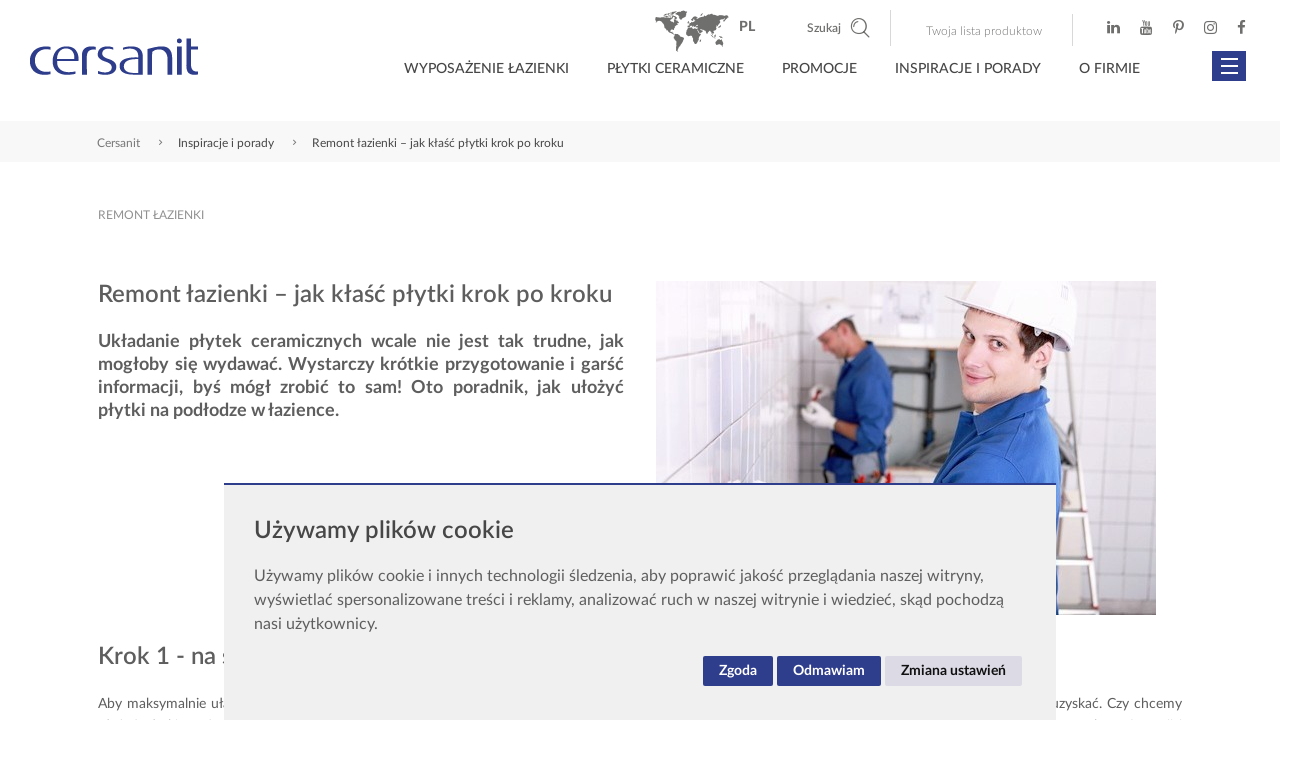

--- FILE ---
content_type: text/html; charset=utf-8
request_url: https://lm.cersanit.com.pl/porady-i-inspiracje/remont-lazienki--jak-klasc-plytki-krok-po-kroku-,84.html
body_size: 31368
content:
<!DOCTYPE html>
<html lang="pl">
	<head>
		<meta charset="UTF-8">
		<title>Remont łazienki – jak kłaść płytki krok po kroku / Inspiracje i porady - Cersanit</title>
		<meta name="author" content="">
		<meta name="generator" content="edito - www.edito.pl">
				<script>
    window.dataLayer = window.dataLayer || [];

    function gtag() {
        dataLayer.push(arguments);
    }

    function getConsentForGtag() {
        const settings = document.cookie.split('; ').find((element) => element.startsWith('userPrivacySettings')) ?? [];

        const hasTargetingConsent     = document.cookie.split('; ').some(c => c.includes('cookie_consent_targeting=true'));
        const hasAnalyticsConsent     = document.cookie.split('; ').some(c => c.includes('cookie_consent_tracking=true'));
        const hasFunctionalityConsent = document.cookie.split('; ').some(c => c.includes('cookie_consent_functionality=true'));

        return {
            'ad_storage'             : hasTargetingConsent ? 'granted' : 'denied',
            'ad_user_data'           : hasTargetingConsent ? 'granted' : 'denied',
            'ad_personalization'     : hasTargetingConsent ? 'granted' : 'denied',
            'analytics_storage'      : hasAnalyticsConsent ? 'granted' : 'denied',
            'functionality_storage'  : hasFunctionalityConsent ? 'granted' : 'denied',
            'security_storage'       : hasFunctionalityConsent ? 'granted' : 'denied',
            'personalization_storage': hasFunctionalityConsent ? 'granted' : 'denied',
        };
    }

    function updateGtagConsent() {
        gtag('consent', 'update', getConsentForGtag());
    }

    gtag('consent', 'default', getConsentForGtag());
</script>		<meta name="Description" content="Remont łazienki – jak kłaść płytki krok po kroku / Inspiracje i porady. Cersanit jest liderem rynku wyposażenia łazienek. W ofercie najwyższej jakości ceramika sanitarna do nowoczesnych i klasycznych wnętrz. Zapraszamy!">		
	<meta property="og:title" content="Remont łazienki – jak kłaść płytki krok po kroku" />
	<meta property="og:type" content="website" />
	<meta property="og:url" content="https://lm.cersanit.com.pl/porady-i-inspiracje/remont-lazienki--jak-klasc-plytki-krok-po-kroku-,84.html" />
	<meta property="og:image" content="https://lm.cersanit.com.pl/szablony/opoczno/images/logo-og.png" />
	<meta property="og:description" content="Poznaj ofertę firmy Cersanit – lidera rynku wyposażenia łazienek. Najwyższej jakości ceramika sanitarna do nowoczesnych i klasycznych wnętrz. Inspirujące pomysły na Twoją łazienkę." />
	<meta property="fb:app_id" content="792581470860628" />
		<meta name="robots" content="index,follow">
		<meta name="viewport" content="width=device-width, initial-scale=1.0">
		<link href="/szablony/opoczno/favicon.ico" rel="SHORTCUT ICON">
		<link href="https://lm.cersanit.com.pl/porady-i-inspiracje/remont-lazienki--jak-klasc-plytki-krok-po-kroku-,84.html" rel="canonical">
		<link type="text/css" href="/gfx/opoczno/_thumbs/opoczno__default_1757666722_rII.css" rel="stylesheet">
		<script>var base_href = "/szablony/opoczno/";</script>
		<script>var Lang=new Object();Lang.accessibility_lightbox_label_prev="Poprzednie zdjęcie";Lang.accessibility_lightbox_label_next="Następne zdjęcie";Lang.accessibility_lightbox_label_close="Zakończ przeglądanie";Lang.lightbox_album_label="Zdjęcie %1 z %2";</script>
		<script>var ajaxLinks=new Object();ajaxLinks.siec_sprzedazy_miasta="/ajax/27fJ3WS95ajZscfZidzM25qg6ejer7vsrp3ioteqzcs/?incLangs=1&tplEngine=0&lang=pl";ajaxLinks.dodaj_produkt_compare="/ajax/5rq-56GdxKnlmtPYpcPW6ran5c_jm8zhmePgre9mvdma1NHIuZ_b4-S_/?incLangs=1&tplEngine=0&lang=pl&id_kategorii=54";ajaxLinks.usun_produkt_compare="/ajax/5rq-56GdxKnlmtPYpcPW6ran5c_jm8zhmePgre9mzt2r4bfqtpTs2e0/?incLangs=1&tplEngine=0&lang=pl&id_kategorii=54";ajaxLinks.lista_produktow_compare="/ajax/5rq-56GdxKnlmtPYpcPW6ran5c_jm8zhmePgre9mxdOp58jIuZ_b4-S_yek/?incLangs=1&tplEngine=0&lang=pl&id_kategorii=54";ajaxLinks.wyczysc_compare="/ajax/5rq-56GdxKnlmtPYpcPW6ran5c_jm8zhmePgre9m0OOZ7eDrqoPa1ujCv90/?incLangs=1&tplEngine=0&lang=pl&id_kategorii=54";ajaxLinks.dodaj_produkt_schowek="/ajax/5rq-56GdxKnlmtPYpcfe57GRw9fsv7vCp93ZruGryOFl19bcqJrH4Oivz92p/?incLangs=1&tplEngine=0&lang=pl&id_kategorii=54";ajaxLinks.usun_produkt_schowek="/ajax/5rq-56GdxKnlmtPYpcfe57GRw9fsv7vCp93ZruGryOFl6NrttYDp3d3AxeY/?incLangs=1&tplEngine=0&lang=pl&id_kategorii=54";ajaxLinks.lista_produktow_schowek="/ajax/5rq-56GdxKnlmtPYpcfe57GRw9fsv7vCp93ZruGryOFl39Dru5HH4Oivz92p3ew/?incLangs=1&tplEngine=0&lang=pl&id_kategorii=54";ajaxLinks.wyczysc_schowek="/ajax/5rq-56GdxKnlmtPYpcfe57GRw9fsv7vCp93ZruGryOFl6uDbwanq0cyuwuGs0-A/?incLangs=1&tplEngine=0&lang=pl&id_kategorii=54";ajaxLinks.pobierz_pdf_schowek="/ajax/5rq-56GdxKnlmtPYpcfe57GRw9fsv7vCp93ZruGryOFl2szmrKLs2MmPoA/?incLangs=1&tplEngine=0&lang=pl&id_kategorii=54";ajaxLinks.wyslij_email_schowek="/ajax/5rq-56GdxKnlmtPYpcfe57GRw9fsv7vCp93ZruGryOFl6uDrs5nhs-asw94/?incLangs=1&tplEngine=0&lang=pl&id_kategorii=54";</script>
			
		
		<!-- Google Tag Manager -->
<script>(function(w,d,s,l,i){w[l]=w[l]||[];w[l].push({'gtm.start':
new Date().getTime(),event:'gtm.js'});var f=d.getElementsByTagName(s)[0],
j=d.createElement(s),dl=l!='dataLayer'?'&l='+l:'';j.async=true;j.src=
'https://www.googletagmanager.com/gtm.js?id='+i+dl;f.parentNode.insertBefore(j,f);
})(window,document,'script','dataLayer','GTM-5LL4RZX');</script>
<!-- End Google Tag Manager -->

<!-- Hotjar Tracking Code for www.cersanit.com.pl -->
<script type="text/plain" data-cookie-consent="tracking">
    (function(h,o,t,j,a,r){
        h.hj=h.hj||function(){(h.hj.q=h.hj.q||[]).push(arguments)};
        h._hjSettings={hjid:819543,hjsv:6};
        a=o.getElementsByTagName('head')[0];
        r=o.createElement('script');r.async=1;
        r.src=t+h._hjSettings.hjid+j+h._hjSettings.hjsv;
        a.appendChild(r);
    })(window,document,'https://static.hotjar.com/c/hotjar-','.js?sv=');
</script>

<!-- Google Tag Manager (noscript) -->
<noscript><iframe src="https://www.googletagmanager.com/ns.html?id=GTM-5LL4RZX"
height="0" width="0" style="display:none;visibility:hidden"></iframe></noscript>
<!-- End Google Tag Manager (noscript) -->

<!-- Facebook Pixel Code -->
<script type="text/plain" data-cookie-consent="targeting">
  !function(f,b,e,v,n,t,s)
  {if(f.fbq)return;n=f.fbq=function(){n.callMethod?
  n.callMethod.apply(n,arguments):n.queue.push(arguments)};
  if(!f._fbq)f._fbq=n;n.push=n;n.loaded=!0;n.version='2.0';
  n.queue=[];t=b.createElement(e);t.async=!0;
  t.src=v;s=b.getElementsByTagName(e)[0];
  s.parentNode.insertBefore(t,s)}(window, document,'script',
  'https://connect.facebook.net/en_US/fbevents.js');
  fbq('consent','revoke');
  fbq('init', '680759885588276');
  fbq('track', 'PageView');
</script>
<noscript><img height="1" width="1" style="display:none"
  src="https://www.facebook.com/tr?id=680759885588276&ev=PageView&noscript=1"
/></noscript>
<!-- End Facebook Pixel Code -->

<!-- Taboola Pixel Code -->
<script type="text/plain" data-cookie-consent="targeting">
  window._tfa = window._tfa || [];
  window._tfa.push({notify: 'event', name: 'page_view', id: 1184076});
  !function (t, f, a, x) {
         if (!document.getElementById(x)) {
            t.async = 1;t.src = a;t.id=x;f.parentNode.insertBefore(t, f);
         }
  }(document.createElement('script'),
  document.getElementsByTagName('script')[0],
  '//cdn.taboola.com/libtrc/unip/1184076/tfa.js',
  'tb_tfa_script');
</script>
<noscript>
  <img src="//trc.taboola.com/1184076/log/3/unip?en=page_view"
      width="0" height="0" style="display:none"/>
</noscript>
<!-- End of Taboola Pixel Code -->

<meta name="google-site-verification" content="gxfBLh9uj6vsALbGZIqx6ilpr-WoIXGZ8HPGixDKnQw" />
<meta name="facebook-domain-verification" content="htrn4vgdd0s46ludas1ctj4egrsdgc" />

<!-- Facebook Pixel Code MEDIACORE -->
<script type="text/plain" data-cookie-consent="targeting">
!function(f,b,e,v,n,t,s){if(f.fbq)return;n=f.fbq=function(){n.callMethod?
n.callMethod.apply(n,arguments):n.queue.push(arguments)};if(!f._fbq)f._fbq=n;
n.push=n;n.loaded=!0;n.version='2.0';n.queue=[];t=b.createElement(e);t.async=!0;
t.src=v;s=b.getElementsByTagName(e)[0];s.parentNode.insertBefore(t,s)}(window,
document,'script','https://connect.facebook.net/en_US/fbevents.js');

fbq('init', '1016904261699613');
fbq('track', "PageView");</script>
<noscript><img height="1" width="1" style="display:none"
src="https://www.facebook.com/tr?id=1016904261699613&ev=PageView&noscript=1"
/></noscript>
<!-- End Facebook Pixel Code MEDIACORE -->

<!-- PINTEREST CLAIM SITE START -->
<meta name="p:domain_verify" content="0af38348908baafad0129a2e2ddc7eef"/>
<!-- PINTEREST CLAIM SITE END -->

<!--AOS CLAIM SITE START -->
<link rel="stylesheet" href="https://unpkg.com/aos@next/dist/aos.css" />
<!-- AOS CLAIM SITE END -->

<!--VIDEO POPUP CLAIM SITE START -->
<script src="//ajax.googleapis.com/ajax/libs/jquery/1.9.1/jquery.min.js"></script> 
<link href="/gfx/opoczno/userfiles/_public/porady_i_inspiracje/virgo-znak-piekna/video_popup/magnific-popup.css" rel="stylesheet" />
<!-- VIDEO POPUP CLAIM SITE END -->

<link href="/gfx/opoczno/userfiles/_public/lprocklite/en/cersanitlprocklite/assets/styles/anim_rock.css" rel="stylesheet" />

<script src="https://cdn.jsdelivr.net/npm/gsap@3.13.0/dist/gsap.min.js"></script>
<script src="https://cdn.jsdelivr.net/npm/gsap@3.13.0/dist/ScrollTrigger.min.js"></script>
<script src="https://cdn.jsdelivr.net/npm/gsap@3.13.0/dist/ScrollToPlugin.min.js"></script>
<script src="https://cdn.jsdelivr.net/npm/gsap@3.13.0/dist/DrawSVGPlugin.min.js"></script>	</head>

	<body class="page lang-pl is-clipboard is-compare">
		<!-- Google Tag Manager (noscript) -->
		<noscript><iframe src="https://www.googletagmanager.com/ns.html?id=GTM-5LL4RZX" height="0" width="0" style="display:none;visibility:hidden"></iframe></noscript>
		<!-- End Google Tag Manager (noscript) -->

		
		<div id="page">
							<section id="zone-22">
					<div class="compare-block-wrapper">
	<div class="compare-block" id="compare-block-41">
		<button type="button" class="button close" v-on:click="hideClipboard">Zamknij listę porównywanych produktów<span class="icon icon-close"></span></button>

		<div class="items-wrapper">
			<div class="custom-scrollbar">
				<div class="items">
					<div class="list">
						<div v-if="!isItems" class="no-items">
							Lista produktów do porównania jest obecnie pusta.						</div>

						<div v-if="message.length > 0" class="message" v-html="message"></div>

						<div class="table" v-if="isItems">
							<div class="tr thead">
								<div class="td remove-th"></div>
								<div class="td product-info-th">Produkt</div>
								<div class="td product-price-th">Cena</div>
							</div>

							<template v-for="(item, key) in items">
								<div class="tr compare-list-item" :data-id="item.id" :key="key">
									<div class="td product-remove">
										<button class="button remove" type="button" v-on:click="removeProduct(item.id, item.kategoria)"><span class="icon icon-cross2"></span></button>
									</div>
									<div class="td product-info">
										<a class="title" v-bind:href="item.url">{{ item.nazwa }}</a>

										<div class="values">
											<div v-if="item.cena_jednostkowa && item.cena_jednostkowa > 0">
												<span class="label">Cena:</span> {{ showPrice(item.cena_jednostkowa) }} zł <span v-if="item.jednostka">/ {{ item.jednostka }}</span>
											</div>
										</div>
									</div>
									<div class="td product-price">
										<div v-if="item.cena_jednostkowa && item.cena_jednostkowa > 0" class="price">{{ showPrice(item.cena_jednostkowa) }} zł <span class="unit" v-if="item.jednostka">/ {{ item.jednostka }}</span></div>
									</div>
								</div>
							</template>
						</div>
					</div>
				</div>

				<div class="actions-wrapper">
					<div class="actions" v-show="isItems">
													<a href="/porownanie/" class="button next" v-show="items.length > 1">Przejdź do porównania</a>
						
						<button type="button" class="button clear" v-on:click="removeAllProducts">opróżnij listę produktów</button>
					</div>
				</div>
			</div>
		</div>
	</div>
</div><div class="clipboard-block-wrapper">
	<div class="clipboard-block" id="clipboard-block-16">
		<button type="button" class="button close" v-on:click="hideClipboard">Schowaj swoją listę produktów<span class="icon icon-close"></span></button>

		<div class="items-wrapper">
			<div class="custom-scrollbar">
				<div class="items">
					<div class="list">
						<div v-if="!isItems" class="no-items">
							Lista wybranych przez Ciebie produktów jest obecnie pusta.						</div>

						<div class="table" v-if="isItems">
							<div class="tr thead">
								<div class="td remove-th"></div>
								<div class="td product-info-th">Produkt</div>
								<div class="td product-price-th">Cena</div>
								<div class="td product-count-th">Ilość</div>
								<div class="td product-sum-th">Suma</div>
							</div>

							<template v-for="(item, key) in items">
								<div class="tr clipboard-list-item" :data-id="item.id" :key="key">
									<div class="td product-remove">
										<button class="button remove" type="button" v-on:click="removeProduct(item.id, item.kategoria)"><span class="icon icon-cross2"></span></button>
									</div>
									<div class="td product-info">
										<a class="title" v-bind:href="item.url">{{ item.nazwa }}</a>

										<div class="values">
											<div v-if="item.cena_jednostkowa && item.cena_jednostkowa > 0">
												<span class="label">Cena:</span> {{ showPrice(item.cena_jednostkowa) }} zł <span v-if="item.jednostka">/ {{ item.jednostka }}</span>
											</div>

											<div>
												<span class="label">Ilość:</span> {{ item.ilosc }}
											</div>

											<span class="sum" v-if="offerSum(key) > 0">
												<span class="label">Suma:</span> {{ showPrice(offerSum(key)) }} zł											</span>
										</div>
									</div>
									<div class="td product-price">
										<div v-if="item.cena_jednostkowa && item.cena_jednostkowa > 0" class="price">{{ showPrice(item.cena_jednostkowa) }} zł <span class="unit" v-if="item.jednostka">/ {{ item.jednostka }}</span></div>
									</div>
									<div class="td product-count">
										{{ item.ilosc }}
									</div>
									<div class="td product-sum">
										<span v-if="offerSum(key) > 0">{{ showPrice(offerSum(key)) }} zł</span>
									</div>
								</div>
							</template>
						</div>

						<div class="summary" v-show="isItems">
							<div class="sum">Suma wartości produktów <span class="value">{{ showPrice(priceSum) }} zł</span></div>
						</div>
					</div>
				</div>

				<div class="actions-wrapper">
					<div class="actions" v-show="isItems">
													<a href="/twoja-lista-produktow/" class="button next">Przejdź do Twojej listy produktów</a>
						
						<button type="button" class="button download" v-on:click="getPDF">Pobierz PDF</button>
						<!--<button type="button" class="button submit" v-on:click="openReveal('#clipboard-email')">wyślij na e-mail</button>
						<button type="button" class="button print">drukuj</button>-->
						<button type="button" class="button clear" v-on:click="removeAllProducts">opróżnij Twoją listę produktów</button>
					</div>
				</div>
			</div>
		</div>

		<div id="clipboard-email" class="reveal small" data-reveal>
			<div class="reveal-wrapper">
				<div class="reveal-content">
					<div class="clipboard-email-form">
						<form method="POST" action="/" onsubmit="return false;">
							<input type="hidden" name="_VALIDATOR" value="" />

							<label for="c_email"></label>

							<div class="msg"></div>

							<div class="form-row">
								<input id="c_email" type="text" name="c_email" placeholder="">
							</div>

							<div class="buttons">
								<button v-on:click="sendEmail" type="submit" class="button next">wyślij na e-mail</button>
							</div>

							<button class="close" data-close aria-label="Zamknij popup" type="button"><span aria-hidden="true" class="icon icon-close"></span></button>
						</form>
					</div>
				</div>
			</div>
		</div>
	</div>
</div>				</section>
			
			<header id="header-page">
				<div class="row">
					<div class="columns">
						<div class="wrapper clearfix">
							<section id="zone-top" class="clearfix">
								<div class="wrapper">
																				<div class="lang-block">
		<button type="button" class="js-toggle-lang">
			pl
			<span class="icon icon-dropdown-arrow-down" data-icon="icon-dropdown-arrow-down" data-active-icon="icon-dropdown-arrow-up"></span>
		</button>

		<div id="lang-menu">

			<div class="text">
				Wybierz język:			</div>

			<ul class="no-bullet">
				                    															                    <li>
						<a href="https://www.cersanit.com.pl" lang="pl" class="active">
							Polski						</a>
					</li>
				                                                            															                    <li>
						<a href="https://www.cersanit.com/ro/" lang="ro">
							Română						</a>
					</li>
				                    															                    <li>
						<a href="https://www.cersanit.com" lang="en">
							English						</a>
					</li>
				                                        															                    <li>
						<a href="https://www.cersanit.ru" lang="ru">
							Русский						</a>
					</li>
				                    															                    <li>
						<a href="https://www.cersanit.com/ua-ua/" lang="ua">
							Українська						</a>
					</li>
				                    			</ul>

			<button type="button" class="js-close-lang-menu"><span class="icon icon-close"></span></button>
		</div>
	</div>
	<script>
		const button = document.querySelector('.js-toggle-lang');
		button.addEventListener('click', () => window.open('https://www.cersanit.com/int/', '_self'))
	</script>
									
																			<div class="js-default-search">
													<!-- nowa wysuzkiwarka -->
		<div class="js-advanced-search">
			<span>Szukaj</span>
			<i class="icon icon-search"></i>
		</div>

		
		<!-- nowa wyszukiwarka -->
		<div class="advanced-search__modal">
			<div class="row">
				<div class="columns">
					<div class="wrapper clearfix">
						<div class="advanced-search__modal-container">
							<div class="advanced-search__header">
								<div id="logo2">
									<a href="https://lm.cersanit.com.pl" title="Cersanit">
										<img src="/szablony/opoczno/images/logo.png" alt="CERSANIT - Ceramika sanitarna i wyposażenie łazienki">
									</a>
								</div>
								<div class="advanced-search__close"><span class="cross"></span></div>
							</div>
							<div class="advanced-search__title">W czym możemy Ci pomóc?</div>
							<div class="advanced-search__content">
								<div class="advanced-search__navigation">
									<div class="js-search-block" id="search-block" v-cloak>
										<form class="search-form" name="wyszukiwarka_54" action="/wyszukiwarka/" method="GET">
											<div class="advanced-search__inputs-wrapper">
												<div class="advanced-search__item advanced-search__item-text">
													<input type="text" name="query" v-model="query" autocomplete="off" maxlength="128" id="search-block-54" placeholder="wpisz szukane słowo" class="form-input">
												</div>
												<div class="advanced-search__item advanced-search__item-options">

													<select name="type_results" v-model="type_results" style="display: none !important;">
														<option v-for="option in options" :value="option.value">{{option.label}} {{option.cvalue}}</option>
													</select>

													<div class="form-input">
														<div>{{ selectedOption.label }} <span v-if="enabled">{{ selectedOption.value }}</span></div>
														<i class="icon icon-arrow-down-2"></i>
													</div>
													<div class="form-input__options">
														<div v-for="option in options" :data-value="option.value" v-on:click="optionClicked(option)" class="form-input__option">{{ option.label }} <span v-if="enabled">{{ option.cvalue }}</span></div>
													</div>

												</div>
												<div class="advanced-search__item advanced-search__item-button">
													<button type="submit" class="button primary">Szukaj</button>
												</div>
											</div>
										</form>


										<div class="advanced-search__bottom-section">
											<div class="row">
												<div class="columns large-4 border">
													<div class="wrapper clearfix">
														<div class="advanced-search__subtitle">Ostatnio wpisywane hasła</div>
														<ul class="advanced-search__latest">
															<li class="advanced-search__latest-item" v-for="(name, key) in last_search" v-on:click="(e) => listItemClicked(e)" :key="key">
																{{ name }}
															</li>
														</ul>
													</div>
												</div>
												<div class="columns large-8">
													<div class="wrapper clearfix advanced-search__offen">
														<div class="advanced-search__subtitle">Najczęściej wyszukiwane hasła</div>
														<ul class="advanced-search__latest">
																															<li class="advanced-search__latest-item" v-on:click="(e) => listItemClicked(e)">wanna wolnostojąca</li>
																															<li class="advanced-search__latest-item" v-on:click="(e) => listItemClicked(e)">larga</li>
																															<li class="advanced-search__latest-item" v-on:click="(e) => listItemClicked(e)">meble łazienkowe</li>
																													</ul>
													</div>
												</div>
											</div>
										</div>
									</div>
								</div>
							</div>
						</div>
					</div>
				</div>
			</div>
		</div>





										</div>
									
																			<div class="js-default-clipboard">
											<div class="clipboard-link js-clipboard-link">
												<button type="button" class="js-toggle-clipboard">Twoja lista produktow <span class="js-store-count"></span></button>
											</div>
										</div>
									
																				<div class="socials-block">
		<ul class="no-bullet">
							<li>
					<a href="https://www.linkedin.com/company/cersanit-group/" title="LinkedIn" target="_blank" rel="nofollow">
						<span class="icon icon-linkedin"></span>
					</a>
				</li>
			
							<li>
					<a href="http://youtube.com/c/CersanitPolska?sub_confirmation=1" title="Youtube" target="_blank" rel="nofollow">
						<span class="icon icon-youtube"></span>
					</a>
				</li>
			
							<li>
					<a href="https://pl.pinterest.com/cersanitpl/" title="Pinterest" target="_blank" rel="nofollow">
						<span class="icon icon-pinterest"></span>
					</a>
				</li>
			
			
							<li>
					<a href="https://www.instagram.com/cersanitpolska/" title="Instagram" target="_blank" rel="nofollow">
						<span class="icon icon-instagram"></span>
					</a>
				</li>
			
							<li>
					<a href="https://www.facebook.com/CersanitPolska/" title="Facebook" target="_blank" rel="nofollow">
						<span class="icon icon-facebook"></span>
					</a>
				</li>
			
			
					</ul>
	</div>
<div class="account-block">
	</div>
	
	
	
																	</div>
							</section>

							<div id="logo">
								<a href="https://lm.cersanit.com.pl" title="Cersanit">
									<img src="/szablony/opoczno/images/logo.png" alt="CERSANIT - Ceramika sanitarna i wyposażenie łazienki" width="168" height="37">
								</a>
							</div>

															<div id="zone-header">
																			<nav id="zone-18">
											<div class="js-default-inline-menu">
												<ul class="menu no-bullet js-inline-menu">
	
			<li class="level-1-li first">
							<button data-levels="2" type="button" class="button-lev js-toggle ">
					Wyposażenie łazienki				</button>
			
							<div class="dropdown-content">
					<ul class="no-bullet level-2 js-items">
											<li class="column level-2-li first">
							<a href="/ceramika-i-wyposazenie/" data-levels="3"  class="level-2-li-a ">
							Kolekcje łazienkowe							</a>
							<ul class="no-bullet submenu-dropdown level-3 js-items">
															<li class="column level-3-li first">
                                                                    									                                                                        									<div class="submenu-dropdown-block ">
																				<span  class="header-element">Kolekcje łazienkowe</span>
																														<ul class="no-bullet level-4 js-items">
																						<li>
																								<a href="/ceramika-i-wyposazenie/kolekcje-konceptowe,1,kategoria.html"
																								class=" 												">

																								Kolekcje Konceptowe																								</a>
												
											</li>
																						<li>
																								<a href="/ceramika-i-wyposazenie/kolekcje-mebli,4,kategoria.html"
																								class=" 												">

																								Kolekcje Mebli Łazienkowych																								</a>
												
											</li>
																						<li>
																								<a href="/ceramika-i-wyposazenie/kolekcje-ceramiki,2,kategoria.html"
																								class=" 												">

																								Kolekcje Ceramiki Łazienkowej																								</a>
												
											</li>
																						<li>
																								<a href="/ceramika-i-wyposazenie/systemy-splukujace,7,kategoria.html"
																								class=" 												">

																								Systemy Spłukujące																								</a>
												
											</li>
																						<li>
																								<a href="/ceramika-i-wyposazenie/kolekcje-przyciskow,3,kategoria.html"
																								class=" 												">

																								Kolekcje Przycisków Spłukujących																								</a>
												
											</li>
																						<li>
																								<a href="/ceramika-i-wyposazenie/kolekcje-wanien,5,kategoria.html"
																								class=" 												">

																								Kolekcje Wanien																								</a>
												
											</li>
																						<li>
																								<a href="/ceramika-i-wyposazenie/kolekcje-prysznicowe,8,kategoria.html"
																								class=" 												">

																								Kolekcje Kabin Prysznicowych																								</a>
												
											</li>
																						<li>
																								<a href="/ceramika-i-wyposazenie/odplywy-liniowe,10,kategoria.html"
																								class=" 												">

																								Kolekcje Odpływów Liniowych																								</a>
												
											</li>
																						<li>
																								<a href="/ceramika-i-wyposazenie/kolekcje-brodzikow,9,kategoria.html"
																								class=" 												">

																								Kolekcje Brodzików Prysznicowych																								</a>
												
											</li>
																						<li>
																								<a href="/ceramika-i-wyposazenie/kolekcje-armatury,6,kategoria.html"
																								class=" 												">

																								Kolekcje Armatury Łazienkowej																								</a>
												
											</li>
																						<li>
																								<a href="/ceramika-i-wyposazenie/akcesoria-lazienkowe,11,kategoria.html"
																								class=" 												">

																								Kolekcja Akcesoria Łazienkowe																								</a>
												
											</li>
																					</ul>
                                                                               
																			</div>
									                                                                        									<div class="submenu-dropdown-block ">
																				<span  class="header-element">Polecane</span>
																														<ul class="no-bullet level-4 js-items">
																						<li>
																								<a href="/katalog-generalny-2025-2026/"
																								class=" 												">

																								Katalogi generalne od marki Cersanit																								</a>
												
											</li>
																						<li>
																								<a href="/landing/rocklite/"
																								class=" 												">

																								Technologia ROCKLITE -&nbsp;wytrzymałe umywalki cienkościenne																								</a>
												
											</li>
																						<li>
																								<a href="https://www.cersanit.com.pl/landing/kabiny-prysznicowe/"
																								class=" 												">

																								Poznaj rozwiązania dla Strefy Prysznica																								</a>
												
											</li>
																						<li>
																								<a href="/porady-i-inspiracje/szeroka-oferta-armatury-cersanit-wybor-jakosc-design,219.html"
																								class=" 												">

																								Armatury Cersanit -&nbsp;wybór, jakość, design																								</a>
												
											</li>
																						<li>
																								<a href="https://www.cersanit.com.pl/porady-i-inspiracje/lazienka-i-ergonomia-sprawdz-jak-planowac-nowoczesne-lazienki,46.html"
																								class=" 												">

																								Łazienka i&nbsp;ergonomia -&nbsp;sprawdź, jak planować nowoczesne łazienki																								</a>
												
											</li>
																						<li>
																								<a href="/funkcjonalne-rozwiazania/technologia-cleanon-to-czystosc-na-najwyzszym-poziomie,3.html"
																								class=" 												">

																								Technologia CleanOn to czystość na najwyższym poziomie																								</a>
												
											</li>
																					</ul>
                                                                               
																			</div>
									                                                                        									<div class="submenu-dropdown-block pozycja-dolna">
																				<span  class="header-element">Nowe Kolekcje</span>
																														<ul class="no-bullet level-4 js-items">
																						<li>
																								<a href="/ceramika-i-wyposazenie/city_oval,152.html"
																								class=" 												">

																								<img src="/gfx/opoczno/_thumbs/pl/corekategorie/173/bidet_city_oval_bathroom_mp-small,snzSp2yP2Kvlp32bZg.jpg"
													 width="91"
													 height="57"
													 alt="Kolekcja CITY Oval"/>
																								</a>
												
											</li>
																						<li>
																								<a href="/ceramika-i-wyposazenie/inverto_calacatta,140.html"
																								class=" 												">

																								<img src="/gfx/opoczno/_thumbs/pl/corekategorie/174/inverto_bath_contemporary_bathroom,snzSp2yP2Kvlp32bZg.jpg"
													 width="91"
													 height="57"
													 alt="Kolekcja INVERTO"/>
																								</a>
												
											</li>
																						<li>
																								<a href="/ceramika-i-wyposazenie/1moduo_1,86.html"
																								class=" 												">

																								<img src="/gfx/opoczno/_thumbs/pl/corekategorie/172/moduo_bathing_salon_mpsx2p6mqgpvrzqcjawqsz1,snzSp2yP2Kvlp32bZg.jpg"
													 width="91"
													 height="57"
													 alt="Kolekcja MODUO"/>
																								</a>
												
											</li>
																						<li>
																								<a href="/ceramika-i-wyposazenie/kolekcje-konceptowe,1,kategoria.html"
																								class=" button next												">

																								ZOBACZ WIĘCEJ																								</a>
												
											</li>
																					</ul>
                                                                               
																			</div>
									    
																		<div class="submenu-dropdown-block  banner-block pozycja-prawa">
										<a class="banner-element" style="width: 300px"
										   href="https://www.cersanit.com.pl/landing/ecobox-by-cersanit/?url=banner_menu"
										   title="">
																							<img src="/gfx/opoczno/_thumbs/pl/corekategorie/156/kolekcje_lazienkowe_1,rHuK6mihqFrZqcjaWqSZ.jpg"
												 width="300"
												 height="333"
												 alt=""/>
										</a>

									</div>
									                                                                                                                                                    <div class="submenu-dropdown-block-separator"></div>
                                                                        								</li>

														</ul>
						</li>
											<li class="column level-2-li ">
							<a href="/katalog-produktow/meble-lazienkowe" data-levels="3"  class="level-2-li-a ">
							Meble łazienkowe							</a>
							<ul class="no-bullet submenu-dropdown level-3 js-items">
															<li class="column level-3-li ">
                                                                    									                                                                        									<div class="submenu-dropdown-block ">
																				<span  class="header-element">Meble łazienkowe</span>
																														<ul class="no-bullet level-4 js-items">
																						<li>
																								<a href="/katalog-produktow/meble-lazienkowe/typ-produktu-zestawy-mebli-lazienkowych"
																								class=" 												">

																								Zestawy mebli łazienkowych																								</a>
												
											</li>
																						<li>
																								<a href="/katalog-produktow/meble-lazienkowe/typ-produktu-szafki-podumywalkowe"
																								class=" 												">

																								Szafki podumywalkowe																								</a>
												
											</li>
																						<li>
																								<a href="/katalog-produktow/meble-lazienkowe/typ-produktu-szafki-podblatowe"
																								class=" 												">

																								Szafki podblatowe																								</a>
												
											</li>
																						<li>
																								<a href="/katalog-produktow/meble-lazienkowe/typ-produktu-szafki-wiszace"
																								class=" 												">

																								Szafki wiszące																								</a>
												
											</li>
																						<li>
																								<a href="/katalog-produktow/meble-lazienkowe/typ-produktu-szafki-lustrzane"
																								class=" 												">

																								Szafki lustrzane																								</a>
												
											</li>
																						<li>
																								<a href="/katalog-produktow/meble-lazienkowe/typ-produktu-blaty"
																								class=" 												">

																								Blaty																								</a>
												
											</li>
																						<li>
																								<a href="/katalog-produktow/meble-lazienkowe/typ-produktu-slupki-i-polslupki"
																								class=" 												">

																								Słupki i&nbsp;półsłupki																								</a>
												
											</li>
																						<li>
																								<a href="/katalog-produktow/meble-lazienkowe/typ-produktu-lustra"
																								class=" 												">

																								Lustra																								</a>
												
											</li>
																						<li>
																								<a href="/katalog-produktow/meble-lazienkowe/typ-produktu-szafki-pod-pralke"
																								class=" 												">

																								Szafki pod pralkę																								</a>
												
											</li>
																						<li>
																								<a href="/katalog-produktow/meble-lazienkowe/typ-produktu-szafki-z-koszem-na-pranie"
																								class=" 												">

																								Szafka z&nbsp;koszem na pranie																								</a>
												
											</li>
																						<li>
																								<a href="/katalog-produktow/meble-lazienkowe/typ-produktu-akcesoria-meble-lazienkowe"
																								class=" 												">

																								Akcesoria -&nbsp;meble łazienkowe																								</a>
												
											</li>
																						<li>
																								<a href="/katalog-produktow/meble-lazienkowe/typ-produktu-konsole"
																								class=" 												">

																								Konsole łazienkowe																								</a>
												
											</li>
																						<li>
																								<a href="/katalog-produktow/meble-lazienkowe/typ-produktu-meble-do-zabudowy-stelaza"
																								class=" 												">

																								Meble do zabudowy stelaża																								</a>
												
											</li>
																						<li>
																								<a href="/katalog-produktow/meble-lazienkowe/typ-produktu-panele-do-konsoli"
																								class=" 												">

																								Panele do konsoli																								</a>
												
											</li>
																						<li>
																								<a href="/katalog-produktow/meble-lazienkowe/typ-produktu-polki-do-konsoli"
																								class=" 												">

																								Półki do konsoli																								</a>
												
											</li>
																					</ul>
                                                                               
																			</div>
									                                                                        									<div class="submenu-dropdown-block ">
																				<span  class="header-element">Polecane</span>
																														<ul class="no-bullet level-4 js-items">
																						<li>
																								<a href="/porady-i-inspiracje/city-by-cersanit-meble-modulowe-do-lazienki,274.html"
																								class=" 												">

																								CITY by Cersanit -&nbsp;meble modułowe do łazienki																								</a>
												
											</li>
																						<li>
																								<a href="/porady-i-inspiracje/moduo,54.html"
																								class=" 												">

																								MODUO -&nbsp;skomponuj funkcjonalną i&nbsp;stylową łazienkę																								</a>
												
											</li>
																						<li>
																								<a href="/porady-i-inspiracje/mini-poradnik-o-urzadzaniu-problematycznej-lazienki,58.html"
																								class=" 												">

																								Mini poradnik o&nbsp;urządzaniu problematycznej łazienki																								</a>
												
											</li>
																						<li>
																								<a href="https://www.cersanit.com.pl/porady-i-inspiracje/funkcjonalny-zestaw-mebli-idealny-do-malej-lazienki-jak-go-wybrac,60.html"
																								class=" 												">

																								Funkcjonalny zestaw mebli do małej łazienki -&nbsp;jak go wybrać?																								</a>
												
											</li>
																						<li>
																								<a href="/porady-i-inspiracje/szafka-z-koszem-na-pranie-porzadek-na-100,277.html"
																								class=" 												">

																								Szafka z&nbsp;koszem na pranie -&nbsp;porządek na 100%																								</a>
												
											</li>
																						<li>
																								<a href="https://www.cersanit.com.pl/porady-i-inspiracje/zabudowa-z-blatem-dla-nowoczesnej-lazienki--o-czym-warto-pamietac,59.html"
																								class=" 												">

																								Zabudowa z&nbsp;blatem -&nbsp;o&nbsp;czym warto pamiętać?																								</a>
												
											</li>
																						<li>
																								<a href="/porady-i-inspiracje/szafka-na-pralke-estetyczna-i-praktyczna-zabudowa-pralki,276.html"
																								class=" 												">

																								Szafka na pralkę -&nbsp;estetyczna i&nbsp;praktyczna zabudowa pralki																								</a>
												
											</li>
																					</ul>
                                                                               
																			</div>
									                                                                        									<div class="submenu-dropdown-block pozycja-dolna">
																				<span  class="header-element">Nowe Kolekcje</span>
																														<ul class="no-bullet level-4 js-items">
																						<li>
																								<a href="/ceramika-i-wyposazenie/1moduo_4,94.html"
																								class=" 												">

																								<img src="/gfx/opoczno/_thumbs/pl/corekategorie/321/moduo_mz_bathroom3_1_mpsx2p6mqgpvrzqcjawqsz1,snzSp2yP2Kvlp32bZg.jpg"
													 width="91"
													 height="57"
													 alt="Kolekcja MODUO"/>
																								</a>
												
											</li>
																						<li>
																								<a href="/ceramika-i-wyposazenie/crea_3,81.html"
																								class=" 												">

																								<img src="/gfx/opoczno/_thumbs/pl/corekategorie/322/crea_small_bathroom_contemporary_mpsx2p6mqgpvrzqcjawqsz1,snzSp2yP2Kvlp32bZg.jpg"
													 width="91"
													 height="57"
													 alt="Kolekcja CREA"/>
																								</a>
												
											</li>
																						<li>
																								<a href="/ceramika-i-wyposazenie/lara_1,74.html"
																								class=" 												">

																								<img src="/gfx/opoczno/_thumbs/pl/corekategorie/323/lara_como_100_cer_white_scandinavian_mp_1sx2p6mqgpvrzqcjawqsz1,snzSp2yP2Kvlp32bZg.jpg"
													 width="91"
													 height="57"
													 alt="Kolekcja LARA"/>
																								</a>
												
											</li>
																						<li>
																								<a href="/ceramika-i-wyposazenie/kolekcje-mebli,4,kategoria.html"
																								class=" button next												">

																								ZOBACZ WIĘCEJ																								</a>
												
											</li>
																					</ul>
                                                                               
																			</div>
									    
																		<div class="submenu-dropdown-block  banner-block pozycja-prawa">
										<a class="banner-element" style="width: 300px"
										   href="https://www.cersanit.com.pl/larga/?url=banner_menu"
										   title="">
																							<img src="/gfx/opoczno/_thumbs/pl/corekategorie/185/meble_lazienkowe,rHuK6mihqFrZqcjaWqSZ.jpg"
												 width="300"
												 height="333"
												 alt=""/>
										</a>

									</div>
									                                                                                                                                                    <div class="submenu-dropdown-block-separator"></div>
                                                                        								</li>

														</ul>
						</li>
											<li class="column level-2-li ">
							<a href="/katalog-produktow/umywalki-i-postumenty" data-levels="3"  class="level-2-li-a ">
							Umywalki i&nbsp;postumenty							</a>
							<ul class="no-bullet submenu-dropdown level-3 js-items">
															<li class="column level-3-li ">
                                                                    									                                                                        									<div class="submenu-dropdown-block ">
																				<span  class="header-element">Umywalki i&nbsp;postumenty</span>
																														<ul class="no-bullet level-4 js-items">
																						<li>
																								<a href="/katalog-produktow/umywalki-i-postumenty/typ-produktu-umywalki-meblowe"
																								class=" 												">

																								Umywalki meblowe																								</a>
												
											</li>
																						<li>
																								<a href="/katalog-produktow/umywalki-i-postumenty/typ-produktu-umywalki-wiszace"
																								class=" 												">

																								Umywalki wiszące																								</a>
												
											</li>
																						<li>
																								<a href="/katalog-produktow/umywalki-i-postumenty/typ-produktu-umywalki-blatowe"
																								class=" 												">

																								Umywalki blatowe																								</a>
												
											</li>
																						<li>
																								<a href="/katalog-produktow/umywalki-i-postumenty/typ-produktu-polpostumenty"
																								class=" 												">

																								Półpostumenty																								</a>
												
											</li>
																						<li>
																								<a href="/katalog-produktow/umywalki-i-postumenty/typ-produktu-postumenty"
																								class=" 												">

																								Postumenty																								</a>
												
											</li>
																						<li>
																								<a href="/katalog-produktow/umywalki-i-postumenty/typ-produktu-korki-do-umywalek"
																								class=" 												">

																								Korki do umywalek																								</a>
												
											</li>
																						<li>
																								<a href="/katalog-produktow/umywalki-i-postumenty/typ-produktu-akcesoria-umywalki-i-postumenty"
																								class=" 												">

																								Akcesoria -&nbsp;umywalki i&nbsp;postumenty																								</a>
												
											</li>
																					</ul>
                                                                               
																			</div>
									                                                                        									<div class="submenu-dropdown-block ">
																				<span  class="header-element">Polecane</span>
																														<ul class="no-bullet level-4 js-items">
																						<li>
																								<a href="/porady-i-inspiracje/jak-dobrac-odpowiednia-wysokosc-umywalki,141.html"
																								class=" 												">

																								Jak dobrać odpowiednią wysokość umywalki?																								</a>
												
											</li>
																						<li>
																								<a href="/porady-i-inspiracje/jak-skutecznie-utrzymac-czystosc-w-lazience,67.html"
																								class=" 												">

																								Jak skutecznie utrzymać czystość w&nbsp;łazience?																								</a>
												
											</li>
																						<li>
																								<a href="/porady-i-inspiracje/jak-zainstalowac-umywalke-meblowa,10.html"
																								class=" 												">

																								Jak zainstalować umywalkę meblową?																								</a>
												
											</li>
																						<li>
																								<a href="/porady-i-inspiracje/umywalka-czyli-codzienna-toaleta-w-eleganckiej-i-funkcjonalnej-l"
																								class=" 												">

																								Umywalka, czyli codzienna toaleta w&nbsp;eleganckiej i&nbsp;funkcjonalnej																								</a>
												
											</li>
																					</ul>
                                                                               
																			</div>
									                                                                        									<div class="submenu-dropdown-block pozycja-dolna">
																				<span  class="header-element">Nowe Kolekcje</span>
																														<ul class="no-bullet level-4 js-items">
																						<li>
																								<a href="/ceramika-i-wyposazenie/crea_2,80.html"
																								class=" 												">

																								<img src="/gfx/opoczno/_thumbs/pl/corekategorie/302/crea_public_bathroom_contemporary_mp_small,snzSp2yP2Kvlp32bZg.jpg"
													 width="91"
													 height="57"
													 alt="Kolekcja CREA"/>
																								</a>
												
											</li>
																						<li>
																								<a href="/ceramika-i-wyposazenie/1moduo_2,92.html"
																								class=" 												">

																								<img src="/gfx/opoczno/_thumbs/pl/corekategorie/303/moduo_mz_bathroom2_small_1_mpsx2p6mqgpvrzqcjawqsz1,snzSp2yP2Kvlp32bZg.jpg"
													 width="91"
													 height="57"
													 alt="Kolekcja MODUO"/>
																								</a>
												
											</li>
																						<li>
																								<a href="/ceramika-i-wyposazenie/parva,9.html"
																								class=" 												">

																								<img src="/gfx/opoczno/_thumbs/pl/corekategorie/304/parva_bathroom_contemporary_1_mp_small,snzSp2yP2Kvlp32bZg.jpg"
													 width="91"
													 height="57"
													 alt="Kolekcja PARVA"/>
																								</a>
												
											</li>
																						<li>
																								<a href="/ceramika-i-wyposazenie/kolekcje-ceramiki,2,kategoria.html"
																								class=" button next												">

																								ZOBACZ WIĘCEJ																								</a>
												
											</li>
																					</ul>
                                                                               
																			</div>
									    
																		<div class="submenu-dropdown-block  banner-block pozycja-prawa">
										<a class="banner-element" style="width: 300px"
										   href="https://www.cersanit.com.pl/larga/?url=banner_menu"
										   title="">
																							<img src="/gfx/opoczno/_thumbs/pl/corekategorie/176/umywalki_i_postumenty,rHuK6mihqFrZqcjaWqSZ.jpg"
												 width="300"
												 height="333"
												 alt=""/>
										</a>

									</div>
									                                                                                                                                                    <div class="submenu-dropdown-block-separator"></div>
                                                                        								</li>

														</ul>
						</li>
											<li class="column level-2-li ">
							<a href="/katalog-produktow/wc-bidety-i-pisuary" data-levels="3"  class="level-2-li-a ">
							WC, Bidety i&nbsp;Pisuary							</a>
							<ul class="no-bullet submenu-dropdown level-3 js-items">
															<li class="column level-3-li ">
                                                                    									                                                                        									<div class="submenu-dropdown-block ">
																				<span  class="header-element">WC, Bidety i&nbsp;Pisuary</span>
																														<ul class="no-bullet level-4 js-items">
																						<li>
																								<a href="/katalog-produktow/wc-bidety-i-pisuary/typ-produktu-miski-wc-bezkolnierzowe-cleanon"
																								class=" 												">

																								Miski WC bezkołnierzowe CleanOn																								</a>
												
											</li>
																						<li>
																								<a href="/katalog-produktow/wc-bidety-i-pisuary/typ-produktu-miski-wc-bezkolnierzowe-cersanit-vortex"
																								class=" 												">

																								Miski WC bezkołnierzowe CERSANIT VORTEX																								</a>
												
											</li>
																						<li>
																								<a href="/katalog-produktow/wc-bidety-i-pisuary/typ-produktu-miski-wc-kolnierzowe"
																								class=" 												">

																								Miski WC kołnierzowe																								</a>
												
											</li>
																						<li>
																								<a href="/katalog-produktow/wc-bidety-i-pisuary/typ-produktu-bidety"
																								class=" 												">

																								Bidety																								</a>
												
											</li>
																						<li>
																								<a href="/katalog-produktow/wc-bidety-i-pisuary/typ-produktu-kompakty-wc-bezkolnierzowe-cleanon"
																								class=" 												">

																								Kompakty WC bezkołnierzowe CleanOn																								</a>
												
											</li>
																						<li>
																								<a href="/katalog-produktow/wc-bidety-i-pisuary/typ-produktu-kompakty-wc-kolnierzowe"
																								class=" 												">

																								Kompakty WC kołnierzowe																								</a>
												
											</li>
																						<li>
																								<a href="/katalog-produktow/wc-bidety-i-pisuary/typ-produktu-deski-sedesowe"
																								class=" 												">

																								Deski sedesowe																								</a>
												
											</li>
																						<li>
																								<a href="/katalog-produktow/wc-bidety-i-pisuary/typ-produktu-pisuary"
																								class=" 												">

																								Pisuary																								</a>
												
											</li>
																						<li>
																								<a href="/katalog-produktow/wc-bidety-i-pisuary/typ-produktu-akcesoria-ceramika-sanitarna"
																								class=" 												">

																								Akcesoria -&nbsp;ceramika sanitarna																								</a>
												
											</li>
																					</ul>
                                                                               
																			</div>
									                                                                        									<div class="submenu-dropdown-block ">
																				<span  class="header-element">Polecane</span>
																														<ul class="no-bullet level-4 js-items">
																						<li>
																								<a href="/porady-i-inspiracje/jaka-miska-toaletowa-co-warto-wiedziec-przed-jej-zakupem,4.html"
																								class=" 												">

																								Jaka miska toaletowa? co warto wiedzieć przed jej zakupem																								</a>
												
											</li>
																						<li>
																								<a href="/porady-i-inspiracje/bidet-czy-warto-miec-go-w-swojej-lazience,70.html"
																								class=" 												">

																								Bidet -&nbsp;czy warto mieć go w&nbsp;swojej łazience?																								</a>
												
											</li>
																						<li>
																								<a href="/porady-i-inspiracje/usiadz-wygodnie-czyli-jak-dobrac-idealna-deske-toaletowa,51.html"
																								class=" 												">

																								Usiądź wygodnie, czyli jak dobrać idealną deskę toaletową																								</a>
												
											</li>
																						<li>
																								<a href="/porady-i-inspiracje/jak-zamontowac-miske-zawieszana,9.html"
																								class=" 												">

																								Jak zamontować miskę zawieszaną?																								</a>
												
											</li>
																						<li>
																								<a href="/porady-i-inspiracje/jak-zamontowac-wc-kompakt,12.html"
																								class=" 												">

																								Jak zamontować WC kompakt?																								</a>
												
											</li>
																					</ul>
                                                                               
																			</div>
									                                                                        									<div class="submenu-dropdown-block pozycja-dolna">
																				<span  class="header-element">Nowe Kolekcje</span>
																														<ul class="no-bullet level-4 js-items">
																						<li>
																								<a href="/ceramika-i-wyposazenie/1moduo_4,94.html"
																								class=" 												">

																								<img src="/gfx/opoczno/_thumbs/pl/corekategorie/308/moduo_mz_bathroom3_1_mpsx2p6mqgpvrzqcjawqsz1,snzSp2yP2Kvlp32bZg.jpg"
													 width="91"
													 height="57"
													 alt="Kolekcja MODUO"/>
																								</a>
												
											</li>
																						<li>
																								<a href="/ceramika-i-wyposazenie/arteco_2,129.html"
																								class=" 												">

																								<img src="/gfx/opoczno/_thumbs/pl/corekategorie/309/arteco_wc_compact_bathroom_mpsx2p6mqgpvrzqcjawqsz1,snzSp2yP2Kvlp32bZg.jpg"
													 width="91"
													 height="57"
													 alt="Kolekcja ARTECO"/>
																								</a>
												
											</li>
																						<li>
																								<a href="/ceramika-i-wyposazenie/crea_1,79.html"
																								class=" 												">

																								<img src="/gfx/opoczno/_thumbs/pl/corekategorie/310/crea_public_bathroom_contemporary_sp_3,snzSp2yP2Kvlp32bZg.jpg"
													 width="91"
													 height="57"
													 alt="Kolekcja CREA"/>
																								</a>
												
											</li>
																						<li>
																								<a href="/ceramika-i-wyposazenie/kolekcje-ceramiki,2,kategoria.html"
																								class=" button next												">

																								ZOBACZ WIĘCEJ																								</a>
												
											</li>
																					</ul>
                                                                               
																			</div>
									    
																		<div class="submenu-dropdown-block  banner-block pozycja-prawa">
										<a class="banner-element" style="width: 300px"
										   href="https://www.cersanit.com.pl/larga/?url=banner_menu"
										   title="">
																							<img src="/gfx/opoczno/_thumbs/pl/corekategorie/181/wc_bidety_i_pisuary,rHuK6mihqFrZqcjaWqSZ.jpg"
												 width="300"
												 height="333"
												 alt=""/>
										</a>

									</div>
									                                                                                                                                                    <div class="submenu-dropdown-block-separator"></div>
                                                                        								</li>

														</ul>
						</li>
											<li class="column level-2-li ">
							<a href="/katalog-produktow/stelaze-i-przyciski" data-levels="3"  class="level-2-li-a ">
							Stelaże podtynkowe i&nbsp;przyciski							</a>
							<ul class="no-bullet submenu-dropdown level-3 js-items">
															<li class="column level-3-li ">
                                                                    									                                                                        									<div class="submenu-dropdown-block ">
																				<span  class="header-element">Stelaże podtynkowe</span>
																														<ul class="no-bullet level-4 js-items">
																						<li>
																								<a href="/katalog-produktow/stelaze-i-przyciski/typ-produktu-zestawy-podtynkowe"
																								class=" 												">

																								Zestawy podtynkowe																								</a>
												
											</li>
																						<li>
																								<a href="/katalog-produktow/stelaze-i-przyciski/typ-produktu-stelaze-podtynkowe"
																								class=" 												">

																								Stelaże podtynkowe																								</a>
												
											</li>
																						<li>
																								<a href="/katalog-produktow/stelaze-i-przyciski/typ-produktu-stelaze-natynkowe"
																								class=" 												">

																								Stelaże natynkowe																								</a>
												
											</li>
																						<li>
																								<a href="/katalog-produktow/stelaze-i-przyciski/typ-produktu-akcesoria-stelaze-podtynkowe"
																								class=" 												">

																								Akcesoria -&nbsp;stelaże podtynkowe																								</a>
												
											</li>
																						<li>
																								<a href="/katalog-produktow/stelaze-i-przyciski/typ-produktu-czesci-zamienne-stelaze-podtynkowe"
																								class=" 												">

																								Części zamienne -&nbsp;stelaże podtynkowe																								</a>
												
											</li>
																					</ul>
                                                                               
																			</div>
									                                                                        									<div class="submenu-dropdown-block ">
																				<span  class="header-element">Przyciski</span>
																														<ul class="no-bullet level-4 js-items">
																						<li>
																								<a href="/katalog-produktow/stelaze-i-przyciski/typ-produktu-przyciski-pneumatyczne"
																								class=" 												">

																								Przyciski pneumatyczne																								</a>
												
											</li>
																						<li>
																								<a href="/katalog-produktow/stelaze-i-przyciski/typ-produktu-przyciski-mechaniczne"
																								class=" 												">

																								Przyciski mechaniczne																								</a>
												
											</li>
																					</ul>
                                                                               
																			</div>
									                                                                        									<div class="submenu-dropdown-block pozycja-dolna">
																				<span  class="header-element">Nowe Kolekcje</span>
																														<ul class="no-bullet level-4 js-items">
																						<li>
																								<a href="/ceramika-i-wyposazenie/accento_4,106.html"
																								class=" 												">

																								<img src="/gfx/opoczno/_thumbs/pl/corekategorie/319/aqua_92pneu_s_wet_dsx2p6mqgpvrzqcjawqsz1,snzSp2yP2Kvlp32bZg.jpg"
													 width="91"
													 height="57"
													 alt="Kolekcja ACCENTO SQUARE"/>
																								</a>
												
											</li>
																						<li>
																								<a href="/ceramika-i-wyposazenie/systemy-splukujace,7,kategoria.html"
																								class=" button next												">

																								ZOBACZ WIĘCEJ																								</a>
												
											</li>
																					</ul>
                                                                               
																			</div>
									    
																		<div class="submenu-dropdown-block  banner-block pozycja-prawa">
										<a class="banner-element" style="width: 300px"
										   href="https://www.cersanit.com.pl/porady-i-inspiracje/stelaze-podtynkowe-cersanit-aqua,300.html?url=banner_menu"
										   title="">
																							<img src="/gfx/opoczno/_thumbs/pl/corekategorie/183/stelaze_podtynkowe_aqua,rHuK6mihqFrZqcjaWqSZ.jpg"
												 width="300"
												 height="333"
												 alt=""/>
										</a>

									</div>
									                                                                                                                                                    <div class="submenu-dropdown-block-separator"></div>
                                                                        								</li>

														</ul>
						</li>
											<li class="column level-2-li ">
							<a href="/katalog-produktow/wanny/" data-levels="3"  class="level-2-li-a ">
							Wanny							</a>
							<ul class="no-bullet submenu-dropdown level-3 js-items">
															<li class="column level-3-li ">
                                                                    									                                                                        									<div class="submenu-dropdown-block ">
																				<span  class="header-element">Wanny</span>
																														<ul class="no-bullet level-4 js-items">
																						<li>
																								<a href="/katalog-produktow/wanny/typ-produktu-wanny-prostokatne"
																								class=" 												">

																								Wanny prostokątne																								</a>
												
											</li>
																						<li>
																								<a href="/katalog-produktow/wanny/typ-produktu-wanny-asymetryczne"
																								class=" 												">

																								Wanny asymetryczne																								</a>
												
											</li>
																						<li>
																								<a href="/katalog-produktow/wanny/typ-produktu-wanny-symetryczne"
																								class=" 												">

																								Wanny symetryczne																								</a>
												
											</li>
																						<li>
																								<a href="/katalog-produktow/wanny/typ-produktu-wanny-wolnostojace"
																								class=" 												">

																								Wanny wolnostojące																								</a>
												
											</li>
																						<li>
																								<a href="/katalog-produktow/wanny/typ-produktu-obudowypanele-do-wanien"
																								class=" 												">

																								Obudowy/Panele do wanien																								</a>
												
											</li>
																						<li>
																								<a href="/katalog-produktow/wanny/typ-produktu-parawany-nawannowe"
																								class=" 												">

																								Parawany nawannowe																								</a>
												
											</li>
																						<li>
																								<a href="/katalog-produktow/wanny/typ-produktu-akcesoria-wanny"
																								class=" 												">

																								Akcesoria -&nbsp;wanny																								</a>
												
											</li>
																					</ul>
                                                                               
																			</div>
									                                                                        									<div class="submenu-dropdown-block ">
																				<span  class="header-element">Polecane</span>
																														<ul class="no-bullet level-4 js-items">
																						<li>
																								<a href="/porady-i-inspiracje/montaz-wanny-wolnostojacej-krok-po-kroku,284.html"
																								class=" 												">

																								Montaż wanny wolnostojącej -&nbsp;krok po kroku																								</a>
												
											</li>
																						<li>
																								<a href="https://www.cersanit.com.pl/porady-i-inspiracje/wanny-wolnostojace-komfortowy-relaks-w-nowoczesnej-formie,180.html"
																								class=" 												">

																								Wanny wolnostojące -&nbsp;komfortowy relaks w&nbsp;nowoczesnej formie																								</a>
												
											</li>
																						<li>
																								<a href="https://www.cersanit.com.pl/porady-i-inspiracje/wanna-do-lazienki-kilka-wskazowek-jak-zadbac-o-komfort-kapieli,5.html"
																								class=" 												">

																								Wanna do łazienki. Kilka wskazówek, jak zadbać o&nbsp;komfort kąpieli																								</a>
												
											</li>
																						<li>
																								<a href="/porady-i-inspiracje/montaz-wanny--najczestsze-bledy-i-jak-ich-uniknac,105.html"
																								class=" 												">

																								Montaż wanny -&nbsp;najczęstsze błędy i&nbsp;jak ich uniknąć?																								</a>
												
											</li>
																						<li>
																								<a href="/porady-i-inspiracje/izolacja-w-lazience--dlaczego-to-takie-wazne,95.html"
																								class=" 												">

																								Izolacja w&nbsp;łazience -&nbsp;dlaczego to takie ważne?																								</a>
												
											</li>
																						<li>
																								<a href="https://www.cersanit.com.pl/porady-i-inspiracje/asymetryczna-wanna-idealne-rozwiazanie-do-trudnych-lazienek,116.html"
																								class=" 												">

																								Asymetryczna wanna -&nbsp;idealne rozwiązanie do trudnych łazienek																								</a>
												
											</li>
																					</ul>
                                                                               
																			</div>
									                                                                        									<div class="submenu-dropdown-block pozycja-dolna">
																				<span  class="header-element">Nowe Kolekcje</span>
																														<ul class="no-bullet level-4 js-items">
																						<li>
																								<a href="/ceramika-i-wyposazenie/easy_parawany,130.html"
																								class=" 												">

																								<img src="/gfx/opoczno/_thumbs/pl/corekategorie/327/easy_new_bath_screen_double_wing_mpsx2p6mqgpvrzqcjawqsz1,snzSp2yP2Kvlp32bZg.jpg"
													 width="91"
													 height="57"
													 alt="Kolekcja EASY PARAWANY NAWANNOWE"/>
																								</a>
												
											</li>
																						<li>
																								<a href="/ceramika-i-wyposazenie/joanna-new,52.html"
																								class=" 												">

																								<img src="/gfx/opoczno/_thumbs/pl/corekategorie/328/joanna_new_bathtube_1_mp,snzSp2yP2Kvlp32bZg.jpg"
													 width="91"
													 height="57"
													 alt="Kolekcja JOANNA"/>
																								</a>
												
											</li>
																						<li>
																								<a href="/ceramika-i-wyposazenie/crea_4,82.html"
																								class=" 												">

																								<img src="/gfx/opoczno/_thumbs/pl/corekategorie/330/crea_middle_bathroom_mpsx2p6mqgpvrzqcjawqsz1,snzSp2yP2Kvlp32bZg.jpg"
													 width="91"
													 height="57"
													 alt="Kolekcja CREA"/>
																								</a>
												
											</li>
																						<li>
																								<a href="/ceramika-i-wyposazenie/kolekcje-wanien,5,kategoria.html"
																								class=" button next												">

																								ZOBACZ WIĘCEJ																								</a>
												
											</li>
																					</ul>
                                                                               
																			</div>
									    
																		<div class="submenu-dropdown-block  banner-block pozycja-prawa">
										<a class="banner-element" style="width: 300px"
										   href="https://www.cersanit.com.pl/porady-i-inspiracje/wanny-wolnostojace-komfortowy-relaks-w-nowoczesnej-formie,180.html?url=banner_menu"
										   title="">
																							<img src="/gfx/opoczno/_thumbs/pl/corekategorie/187/wanny,rHuK6mihqFrZqcjaWqSZ.jpg"
												 width="300"
												 height="333"
												 alt=""/>
										</a>

									</div>
									                                                                                                                                                    <div class="submenu-dropdown-block-separator"></div>
                                                                        								</li>

														</ul>
						</li>
											<li class="column level-2-li ">
							<a href="/katalog-produktow/kabiny-prysznicowe/" data-levels="3"  class="level-2-li-a ">
							Kabiny prysznicowe							</a>
							<ul class="no-bullet submenu-dropdown level-3 js-items">
															<li class="column level-3-li ">
                                                                    									                                                                        									<div class="submenu-dropdown-block ">
																				<span  class="header-element">Kabiny prysznicowe</span>
																														<ul class="no-bullet level-4 js-items">
																						<li>
																								<a href="/katalog-produktow/kabiny-prysznicowe/typ-produktu-kabiny-kwadratowe"
																								class=" 												">

																								Kabiny kwadratowe																								</a>
												
											</li>
																						<li>
																								<a href="/katalog-produktow/kabiny-prysznicowe/typ-produktu-kabiny-polokragle"
																								class=" 												">

																								Kabiny półokrągłe																								</a>
												
											</li>
																						<li>
																								<a href="/katalog-produktow/kabiny-prysznicowe/typ-produktu-kabiny-prostokatne"
																								class=" 												">

																								Kabiny prostokątne																								</a>
												
											</li>
																						<li>
																								<a href="/katalog-produktow/kabiny-prysznicowe/typ-produktu-kabiny-pieciokatne"
																								class=" 												">

																								Kabiny pięciokątne																								</a>
												
											</li>
																						<li>
																								<a href="/katalog-produktow/kabiny-prysznicowe/typ-produktu-kabiny-prysznicowe-z-brodzikiem"
																								class=" 												">

																								Kabiny prysznicowe z&nbsp;brodzikiem																								</a>
												
											</li>
																						<li>
																								<a href="/katalog-produktow/kabiny-prysznicowe/typ-produktu-kabiny-prysznicowe-z-odplywem-liniowym"
																								class=" 												">

																								Kabiny prysznicowe z&nbsp;odpywem liniowym																								</a>
												
											</li>
																						<li>
																								<a href="/katalog-produktow/kabiny-prysznicowe/typ-produktu-kabiny-walk-in"
																								class=" 												">

																								Kabiny Walk-in																								</a>
												
											</li>
																						<li>
																								<a href="/katalog-produktow/kabiny-prysznicowe/typ-produktu-drzwi-do-kabin"
																								class=" 												">

																								Drzwi do kabin																								</a>
												
											</li>
																						<li>
																								<a href="/katalog-produktow/kabiny-prysznicowe/typ-produktu-scianki-do-kabin"
																								class=" 												">

																								Ścianki do kabin																								</a>
												
											</li>
																						<li>
																								<a href="/katalog-produktow/kabiny-prysznicowe/typ-produktu-czesci-zamienne-kabiny-prysznicowe"
																								class=" 												">

																								Części zamienne -&nbsp;kabiny prysznicowe																								</a>
												
											</li>
																					</ul>
                                                                               
																			</div>
									                                                                        									<div class="submenu-dropdown-block ">
																				<span  class="header-element">Polecane</span>
																														<ul class="no-bullet level-4 js-items">
																						<li>
																								<a href="https://www.cersanit.com.pl/landing/kabiny-prysznicowe/"
																								class=" 												">

																								Wejdź do Strefy Prysznica Cersanit																								</a>
												
											</li>
																						<li>
																								<a href="/porady-i-inspiracje/jak-samodzielnie-zamontowac-kabine-z-brodzikiem,104.html"
																								class=" 												">

																								Jak zamontować kabinę z&nbsp;brodzikiem?																								</a>
												
											</li>
																					</ul>
                                                                               
																			</div>
									                                                                        									<div class="submenu-dropdown-block pozycja-dolna">
																				<span  class="header-element">Nowe Kolekcje</span>
																														<ul class="no-bullet level-4 js-items">
																						<li>
																								<a href="/ceramika-i-wyposazenie/arteco_kabiny,132.html"
																								class=" 												">

																								<img src="/gfx/opoczno/_thumbs/pl/corekategorie/356/kab_2arteco_shower_enclosure_mpsx2p6mqgpvrzqcjawqsz1,snzSp2yP2Kvlp32bZg.jpg"
													 width="91"
													 height="57"
													 alt="Kolekcja ARTECO"/>
																								</a>
												
											</li>
																						<li>
																								<a href="/ceramika-i-wyposazenie/moduo_kabiny,134.html"
																								class=" 												">

																								<img src="/gfx/opoczno/_thumbs/pl/corekategorie/396/moduo_shower_enclosure_mp,snzSp2yP2Kvlp32bZg.jpg"
													 width="91"
													 height="57"
													 alt="Kolekcja MODUO"/>
																								</a>
												
											</li>
																						<li>
																								<a href="/ceramika-i-wyposazenie/mille_kabiny,136.html"
																								class=" 												">

																								<img src="/gfx/opoczno/_thumbs/pl/corekategorie/397/mille_chrome_walk_in_bathroom_mp,snzSp2yP2Kvlp32bZg.jpg"
													 width="91"
													 height="57"
													 alt="Kolekcja MILLE"/>
																								</a>
												
											</li>
																						<li>
																								<a href="/ceramika-i-wyposazenie/kolekcje-prysznicowe,8,kategoria.html"
																								class=" button next												">

																								ZOBACZ WIĘCEJ																								</a>
												
											</li>
																					</ul>
                                                                               
																			</div>
									    
																		<div class="submenu-dropdown-block  banner-block pozycja-prawa">
										<a class="banner-element" style="width: 300px"
										   href="https://www.cersanit.com.pl/landing/kabiny-prysznicowe/kolekcja-milewalk/?url=banner_menu"
										   title="">
																							<img src="/gfx/opoczno/_thumbs/pl/corekategorie/350/kabiny_prysznicowe,rHuK6mihqFrZqcjaWqSZ.jpg"
												 width="300"
												 height="333"
												 alt=""/>
										</a>

									</div>
									                                                                                                                                                    <div class="submenu-dropdown-block-separator"></div>
                                                                        								</li>

														</ul>
						</li>
											<li class="column level-2-li ">
							<a href="/katalog-produktow/odplywy-liniowe/" data-levels="3"  class="level-2-li-a ">
							Odpływy liniowe							</a>
							<ul class="no-bullet submenu-dropdown level-3 js-items">
															<li class="column level-3-li ">
                                                                    									                                                                        									<div class="submenu-dropdown-block ">
																				<span  class="header-element">Odpływy liniowe</span>
																														<ul class="no-bullet level-4 js-items">
																						<li>
																								<a href="/katalog-produktow/odplywy-liniowe/product-type-dwustronne"
																								class=" 												">

																								Dwustronne																								</a>
												
											</li>
																						<li>
																								<a href="/katalog-produktow/odplywy-liniowe/product-type-scienne"
																								class=" 												">

																								Ścienne																								</a>
												
											</li>
																						<li>
																								<a href="/katalog-produktow/odplywy-liniowe/product-type-szczeliniowe"
																								class=" 												">

																								Szczeliniowe																								</a>
												
											</li>
																						<li>
																								<a href="/katalog-produktow/odplywy-liniowe/product-type-akcesoria-odplywy-liniowe"
																								class=" 												">

																								Akcesoria -&nbsp;odpływy liniowe																								</a>
												
											</li>
																					</ul>
                                                                               
																			</div>
									                                                                        									<div class="submenu-dropdown-block ">
																				<span  class="header-element">Polecane</span>
																														<ul class="no-bullet level-4 js-items">
																						<li>
																								<a href="/porady-i-inspiracje/jak-zaplanowac-mala-lazienke-z-odplywem-liniowym,150.html"
																								class=" 												">

																								Jak zaplanować małą łazienkę z&nbsp;odpływem liniowym?																								</a>
												
											</li>
																					</ul>
                                                                               
																			</div>
									                                                                        									<div class="submenu-dropdown-block pozycja-dolna">
																				<span  class="header-element">Nowe kolekcje</span>
																														<ul class="no-bullet level-4 js-items">
																						<li>
																								<a href="/ceramika-i-wyposazenie/tako_odplywy_liniowe,182.html"
																								class=" 												">

																								<img src="/gfx/opoczno/_thumbs/pl/corekategorie/519/tako-shower-drains-collection-menu,snzSp2yP2Kvlp32bZg.jpg"
													 width="91"
													 height="57"
													 alt="Kolekcja TAKO"/>
																								</a>
												
											</li>
																						<li>
																								<a href="/ceramika-i-wyposazenie/odplywy-liniowe,10,kategoria.html"
																								class=" button next												">

																								ZOBACZ WIĘCEJ																								</a>
												
											</li>
																					</ul>
                                                                               
																			</div>
									    
																		<div class="submenu-dropdown-block  banner-block pozycja-prawa">
										<a class="banner-element" style="width: 300px"
										   href="https://www.cersanit.com.pl/ceramika-i-wyposazenie/tako_odplywy_liniowe,182.html?url=banner_menu"
										   title="">
																							<img src="/gfx/opoczno/_thumbs/pl/corekategorie/510/odplywy_liniowe_,rHuK6mihqFrZqcjaWqSZ.jpg"
												 width="300"
												 height="333"
												 alt=""/>
										</a>

									</div>
									                                                                                                                                                    <div class="submenu-dropdown-block-separator"></div>
                                                                        								</li>

														</ul>
						</li>
											<li class="column level-2-li ">
							<a href="/katalog-produktow/brodziki-prysznicowe" data-levels="3"  class="level-2-li-a ">
							Brodziki prysznicowe							</a>
							<ul class="no-bullet submenu-dropdown level-3 js-items">
															<li class="column level-3-li ">
                                                                    									                                                                        									<div class="submenu-dropdown-block ">
																				<span  class="header-element">Brodziki prysznicowe</span>
																														<ul class="no-bullet level-4 js-items">
																						<li>
																								<a href="/katalog-produktow/brodziki-prysznicowe/typ-produktu-brodziki-kwadratowe"
																								class=" 												">

																								Brodziki kwadratowe																								</a>
												
											</li>
																						<li>
																								<a href="/katalog-produktow/brodziki-prysznicowe/typ-produktu-brodziki-polokragle"
																								class=" 												">

																								Brodziki półokrągłe																								</a>
												
											</li>
																						<li>
																								<a href="/katalog-produktow/brodziki-prysznicowe/typ-produktu-brodziki-prostokatne"
																								class=" 												">

																								Brodziki prostokątne																								</a>
												
											</li>
																						<li>
																								<a href="/katalog-produktow/brodziki-prysznicowe/typ-produktu-brodziki-pieciokatne"
																								class=" 												">

																								Brodziki pięciokątne																								</a>
												
											</li>
																						<li>
																								<a href="/katalog-produktow/brodziki-prysznicowe/typ-produktu-akcesoria-brodziki-prysznicowe"
																								class=" 												">

																								Akcesoria -&nbsp;brodziki prysznicowe																								</a>
												
											</li>
																					</ul>
                                                                               
																			</div>
									                                                                        									<div class="submenu-dropdown-block ">
																				<span  class="header-element">Polecane</span>
																														<ul class="no-bullet level-4 js-items">
																						<li>
																								<a href="/porady-i-inspiracje/jak-samodzielnie-zamontowac-kabine-z-brodzikiem,104.html"
																								class=" 												">

																								Jak samodzielnie zamontować kabinę z&nbsp;brodzikiem? Instrukcja krok																								</a>
												
											</li>
																						<li>
																								<a href="/porady-i-inspiracje/koszty-remontu--jak-je-wyliczyc,97.html"
																								class=" 												">

																								Koszty remontu -&nbsp;jak je wyliczyć?																								</a>
												
											</li>
																					</ul>
                                                                               
																			</div>
									                                                                        									<div class="submenu-dropdown-block pozycja-dolna">
																				<span  class="header-element">Nowe Kolekcje</span>
																														<ul class="no-bullet level-4 js-items">
																						<li>
																								<a href="/ceramika-i-wyposazenie/tako_slim,139.html"
																								class=" 												">

																								<img src="/gfx/opoczno/_thumbs/pl/corekategorie/399/crea_shower_enclosure_wall_tako_slim_mp_small,snzSp2yP2Kvlp32bZg.jpg"
													 width="91"
													 height="57"
													 alt="Brodziki TAKO SLIM"/>
																								</a>
												
											</li>
																						<li>
																								<a href="/ceramika-i-wyposazenie/tako,138.html"
																								class=" 												">

																								<img src="/gfx/opoczno/_thumbs/pl/corekategorie/401/arteco_wc_compact_bathroom_mpsx2p6mqgpvrzqcjawqsz1,snzSp2yP2Kvlp32bZg.jpg"
													 width="91"
													 height="57"
													 alt="Brodziki TAKO"/>
																								</a>
												
											</li>
																						<li>
																								<a href="/ceramika-i-wyposazenie/kolekcje-brodzikow,9,kategoria.html"
																								class=" button next												">

																								ZOBACZ WIĘCEJ																								</a>
												
											</li>
																					</ul>
                                                                               
																			</div>
									    
																		<div class="submenu-dropdown-block  banner-block pozycja-prawa">
										<a class="banner-element" style="width: 300px"
										   href="https://www.cersanit.com.pl/lp/kabiny_prysznicowe/brodziki_prysznicowe.html?url=banner_menu"
										   title="">
																							<img src="/gfx/opoczno/_thumbs/pl/corekategorie/379/brodziki_prysznicowe,rHuK6mihqFrZqcjaWqSZ.jpg"
												 width="300"
												 height="333"
												 alt=""/>
										</a>

									</div>
									                                                                                                                                                    <div class="submenu-dropdown-block-separator"></div>
                                                                        								</li>

														</ul>
						</li>
											<li class="column level-2-li ">
							<a href="/katalog-produktow/armatura/" data-levels="3"  class="level-2-li-a ">
							Armatura łazienkowa							</a>
							<ul class="no-bullet submenu-dropdown level-3 js-items">
															<li class="column level-3-li ">
                                                                    									                                                                        									<div class="submenu-dropdown-block ">
																				<span  class="header-element">Armatura łazienkowa</span>
																														<ul class="no-bullet level-4 js-items">
																						<li>
																								<a href="/katalog-produktow/armatura/typ-produktu-baterie-umywalkowe"
																								class=" 												">

																								Baterie umywalkowe																								</a>
												
											</li>
																						<li>
																								<a href="/katalog-produktow/armatura/typ-produktu-baterie-bidetowe"
																								class=" 												">

																								Baterie bidetowe																								</a>
												
											</li>
																						<li>
																								<a href="/katalog-produktow/armatura/typ-produktu-baterie-wannowo-prysznicowe"
																								class=" 												">

																								Baterie wannowo-prysznicowe																								</a>
												
											</li>
																						<li>
																								<a href="/katalog-produktow/armatura/typ-produktu-baterie-prysznicowe"
																								class=" 												">

																								Baterie prysznicowe																								</a>
												
											</li>
																						<li>
																								<a href="/katalog-produktow/armatura/typ-produktu-zestawy-armatur-lazienkowych"
																								class=" 												">

																								Zestawy armatur łazienkowych																								</a>
												
											</li>
																						<li>
																								<a href="/katalog-produktow/armatura/typ-produktu-zestawy-prysznicowe"
																								class=" 												">

																								Zestawy prysznicowe																								</a>
												
											</li>
																						<li>
																								<a href="/katalog-produktow/armatura/typ-produktu-czesci-zamienne-armatura-lazienkowa"
																								class=" 												">

																								Części zamienne -&nbsp;armatura łazienkowa																								</a>
												
											</li>
																						<li>
																								<a href="/katalog-produktow/armatura/typ-produktu-korki-klik-klak"
																								class=" 												">

																								Korki klik-klak																								</a>
												
											</li>
																					</ul>
                                                                               
																			</div>
									                                                                        									<div class="submenu-dropdown-block ">
																				<span  class="header-element">Polecane</span>
																														<ul class="no-bullet level-4 js-items">
																						<li>
																								<a href="/porady-i-inspiracje/jaka-wybrac-baterie-do-lazienki,108.html"
																								class=" 												">

																								Jaką wybrać baterię do łazienki?																								</a>
												
											</li>
																						<li>
																								<a href="https://www.cersanit.com.pl/porady-i-inspiracje/inteligentna-lazienka-czyli-technologie-ktore-ulatwia-nam-zycie,73.html"
																								class=" 												">

																								Inteligentna łazienka, czyli technologie które ułatwią nam życie																								</a>
												
											</li>
																						<li>
																								<a href="https://www.cersanit.com.pl/porady-i-inspiracje/armatura-lazienkowa-najwazniejsze-cechy-dobrej-jakosci-baterii,6.html"
																								class=" 												">

																								Armatura łazienkowa. Najważniejsze cechy dobrej jakości baterii																								</a>
												
											</li>
																					</ul>
                                                                               
																			</div>
									                                                                        									<div class="submenu-dropdown-block pozycja-dolna">
																				<span  class="header-element">Nowe Kolekcje</span>
																														<ul class="no-bullet level-4 js-items">
																						<li>
																								<a href="/ceramika-i-wyposazenie/vigo,56.html"
																								class=" 												">

																								<img src="/gfx/opoczno/_thumbs/pl/corekategorie/334/vigo_washbasin_tapsx2p6mqgpvrzqcjawqsz1,snzSp2yP2Kvlp32bZg.jpg"
													 width="91"
													 height="57"
													 alt="Kolekcja VIGO"/>
																								</a>
												
											</li>
																						<li>
																								<a href="/ceramika-i-wyposazenie/luvio,55.html"
																								class=" 												">

																								<img src="/gfx/opoczno/_thumbs/pl/corekategorie/336/luvio_washbasin_tapsx2p6mqgpvrzqcjawqsz1,snzSp2yP2Kvlp32bZg.jpg"
													 width="91"
													 height="57"
													 alt="Kolekcja LUVIO"/>
																								</a>
												
											</li>
																						<li>
																								<a href="/ceramika-i-wyposazenie/mille-black,57.html"
																								class=" 												">

																								<img src="/gfx/opoczno/_thumbs/pl/corekategorie/337/mille_black_washbasin_tapsx2p6mqgpvrzqcjawqsz1,snzSp2yP2Kvlp32bZg.jpg"
													 width="91"
													 height="57"
													 alt="Kolekcja MILLE BLACK"/>
																								</a>
												
											</li>
																						<li>
																								<a href="/ceramika-i-wyposazenie/kolekcje-armatury,6,kategoria.html"
																								class=" button next												">

																								ZOBACZ WIĘCEJ																								</a>
												
											</li>
																					</ul>
                                                                               
																			</div>
									    
																		<div class="submenu-dropdown-block  banner-block pozycja-prawa">
										<a class="banner-element" style="width: 300px"
										   href="https://www.cersanit.com.pl/porady-i-inspiracje/szeroka-oferta-armatury-cersanit-wybor-jakosc-design,219.html?url=banner_menu"
										   title="">
																							<img src="/gfx/opoczno/_thumbs/pl/corekategorie/189/armatura_lazienkowa_2,rHuK6mihqFrZqcjaWqSZ.jpg"
												 width="300"
												 height="333"
												 alt=""/>
										</a>

									</div>
									                                                                                                                                                    <div class="submenu-dropdown-block-separator"></div>
                                                                        								</li>

														</ul>
						</li>
											<li class="column level-2-li ">
							<a href="/katalog-produktow/akcesoria-lazienkowe" data-levels="3"  class="level-2-li-a ">
							Akcesoria łazienkowe							</a>
							<ul class="no-bullet submenu-dropdown level-3 js-items">
															<li class="column level-3-li ">
                                                                    									                                                                        									<div class="submenu-dropdown-block ">
																				<span  class="header-element">Akcesoria łazienkowe</span>
																														<ul class="no-bullet level-4 js-items">
																						<li>
																								<a href="/katalog-produktow/akcesoria-lazienkowe/product-type-mydelniczki-i-kubki"
																								class=" 												">

																								Mydelniczki i&nbsp;kubki																								</a>
												
											</li>
																						<li>
																								<a href="/katalog-produktow/akcesoria-lazienkowe/product-type-szczotki-do-wc"
																								class=" 												">

																								Szczotki do WC																								</a>
												
											</li>
																						<li>
																								<a href="/katalog-produktow/akcesoria-lazienkowe/product-type-uchwyty-na-papier"
																								class=" 												">

																								Uchwyty na papier																								</a>
												
											</li>
																						<li>
																								<a href="/katalog-produktow/akcesoria-lazienkowe/product-type-wieszaki-i-haczyki"
																								class=" 												">

																								Wieszaki i&nbsp;haczyki																								</a>
												
											</li>
																					</ul>
                                                                               
																			</div>
									                                                                        									<div class="submenu-dropdown-block ">
																				<span  class="header-element">Polecane</span>
																														<ul class="no-bullet level-4 js-items">
																						<li>
																								<a href="/porady-i-inspiracje/lazienka-z-marmurem-dodatki-w-twoim-stylu,295.html"
																								class=" 												">

																								Łazienka z&nbsp;marmurem -&nbsp;dodatki w&nbsp;twoim stylu																								</a>
												
											</li>
																						<li>
																								<a href="/porady-i-inspiracje/lazienkowy-total-look-klucz-do-twojego-stylu,304.html"
																								class=" 												">

																								Łazienkowy total look -&nbsp;klucz do twojego stylu																								</a>
												
											</li>
																					</ul>
                                                                               
																			</div>
									    
																		<div class="submenu-dropdown-block  banner-block pozycja-prawa">
										<a class="banner-element" style="width: 300px"
										   href="https://www.cersanit.com.pl/katalog-produktow/akcesoria-lazienkowe"
										   title="">
																							<img src="/gfx/opoczno/_thumbs/pl/corekategorie/593/banery_menu_wypadajace_akcesoria_lazienkowe,rHuK6mihqFrZqcjaWqSZ.jpg"
												 width="300"
												 height="333"
												 alt=""/>
										</a>

									</div>
									                                                                        								</li>

														</ul>
						</li>
											<li class="column level-2-li last">
							<a href="/katalog-produktow/produkty-specjalne/" data-levels="3"  class="level-2-li-a ">
							Produkty specjalne							</a>
							<ul class="no-bullet submenu-dropdown level-3 js-items">
															<li class="column level-3-li last">
                                                                    									                                                                        									<div class="submenu-dropdown-block ">
																				<span  class="header-element">Produkty specjalne</span>
																														<ul class="no-bullet level-4 js-items">
																						<li>
																								<a href="/katalog-produktow/produkty-specjalne/typ-produktu-ceramika-i-stelaze"
																								class=" 												">

																								Ceramika																								</a>
												
											</li>
																						<li>
																								<a href="/katalog-produktow/produkty-specjalne/typ-produktu-uchwyty"
																								class=" 												">

																								Uchwyty																								</a>
												
											</li>
																						<li>
																								<a href="/katalog-produktow/produkty-specjalne/typ-produktu-akcesoria"
																								class=" 												">

																								Akcesoria -&nbsp;produkty specjalne																								</a>
												
											</li>
																					</ul>
                                                                               
																			</div>
									                                                                        									<div class="submenu-dropdown-block ">
																				<span  class="header-element">Polecane</span>
																														<ul class="no-bullet level-4 js-items">
																						<li>
																								<a href="/porady-i-inspiracje/lazienka-dla-niepelnosprawnych,48.html"
																								class=" 												">

																								Łazienka dla niepełnosprawnych																								</a>
												
											</li>
																					</ul>
                                                                               
																			</div>
									                                                                        									<div class="submenu-dropdown-block pozycja-dolna">
																				<span  class="header-element">Nowe Kolekcje</span>
																														<ul class="no-bullet level-4 js-items">
																						<li>
																								<a href="/ceramika-i-wyposazenie/etiuda_1,16.html"
																								class=" 												">

																								<img src="/gfx/opoczno/_thumbs/pl/corekategorie/339/etiuda_plan_glowny2sx2p6mqgpvrzqcjawqsz1,snzSp2yP2Kvlp32bZg.jpg"
													 width="91"
													 height="57"
													 alt="Kolekcja ETIUDA"/>
																								</a>
												
											</li>
																						<li>
																								<a href="/ceramika-i-wyposazenie/etiuda_1,16.html"
																								class=" 												">

																								<img src="/gfx/opoczno/_thumbs/pl/corekategorie/340/etiuda_dsx2p6mqgpvrzqcjawqsz1,snzSp2yP2Kvlp32bZg.jpg"
													 width="91"
													 height="57"
													 alt="Kolekcja ETIUDA 2"/>
																								</a>
												
											</li>
																						<li>
																								<a href="/ceramika-i-wyposazenie/etiuda_1,16.html"
																								class=" 												">

																								<img src="/gfx/opoczno/_thumbs/pl/corekategorie/341/etiuda_pp_kompaktsx2p6mqgpvrzqcjawqsz1,snzSp2yP2Kvlp32bZg.jpg"
													 width="91"
													 height="57"
													 alt="Kolekcja ETIUDA 3"/>
																								</a>
												
											</li>
																						<li>
																								<a href="/ceramika-i-wyposazenie/etiuda_1,16.html"
																								class=" button next												">

																								ZOBACZ WIĘCEJ																								</a>
												
											</li>
																					</ul>
                                                                               
																			</div>
									    
																		<div class="submenu-dropdown-block  banner-block pozycja-prawa">
										<a class="banner-element" style="width: 300px"
										   href="https://www.cersanit.com.pl/ceramika-i-wyposazenie/etiuda_1,16.html?url=banner_menu"
										   title="">
																							<img src="/gfx/opoczno/_thumbs/pl/corekategorie/191/produkty_specjalne,rHuK6mihqFrZqcjaWqSZ.jpg"
												 width="300"
												 height="333"
												 alt=""/>
										</a>

									</div>
									                                                                                                                                                    <div class="submenu-dropdown-block-separator"></div>
                                                                        								</li>

														</ul>
						</li>
										</ul>
				</div>
					</li>
			<li class="level-1-li ">
							<button data-levels="2" type="button" class="button-lev js-toggle ">
					Płytki ceramiczne				</button>
			
							<div class="dropdown-content">
					<ul class="no-bullet level-2 js-items">
											<li class="column level-2-li first">
							<a href="/plytki-ceramiczne/" data-levels="3"  class="level-2-li-a ">
							Wybierz swoją inspirację							</a>
							<ul class="no-bullet submenu-dropdown level-3 js-items">
															<li class="column level-3-li first">
                                                                    									                                                                        									<div class="submenu-dropdown-block ">
																				<span  class="header-element">Inspiracje</span>
																														<ul class="no-bullet level-4 js-items">
																						<li>
																								<a href="/plytki-ceramiczne/inspiracje-beton"
																								class=" 												">

																								Beton																								</a>
												
											</li>
																						<li>
																								<a href="/plytki-ceramiczne/inspiracje-drewno"
																								class=" 												">

																								Drewno																								</a>
												
											</li>
																						<li>
																								<a href="/plytki-ceramiczne/inspiracje-wzory-i-motywy"
																								class=" 												">

																								Motywy geometryczne																								</a>
												
											</li>
																						<li>
																								<a href="/plytki-ceramiczne/inspiracje-kamien"
																								class=" 												">

																								Kamień																								</a>
												
											</li>
																						<li>
																								<a href="/plytki-ceramiczne/inspiracje-monokolor"
																								class=" 												">

																								Monokolor																								</a>
												
											</li>
																						<li>
																								<a href="/plytki-ceramiczne/inspiracje-motywy-roslinne"
																								class=" 												">

																								Motywy roślinne																								</a>
												
											</li>
																					</ul>
                                                                               
																			</div>
									                                                                        									<div class="submenu-dropdown-block ">
																				<span  class="header-element">Przeznaczenie</span>
																														<ul class="no-bullet level-4 js-items">
																						<li>
																								<a href="/plytki-ceramiczne/pomieszczenia-lazienka"
																								class=" 												">

																								Łazienka																								</a>
												
											</li>
																						<li>
																								<a href="/plytki-ceramiczne/pomieszczenia-kuchnia"
																								class=" 												">

																								Kuchnia																								</a>
												
											</li>
																						<li>
																								<a href="/plytki-ceramiczne/pomieszczenia-sypialnia"
																								class=" 												">

																								Sypialnia																								</a>
												
											</li>
																						<li>
																								<a href="/plytki-ceramiczne/pomieszczenia-tarasbalkon"
																								class=" 												">

																								Taras/balkon																								</a>
												
											</li>
																						<li>
																								<a href="/plytki-ceramiczne/pomieszczenia-salon"
																								class=" 												">

																								Salon																								</a>
												
											</li>
																						<li>
																								<a href="/plytki-ceramiczne/pomieszczenia-hol"
																								class=" 												">

																								Hol																								</a>
												
											</li>
																						<li>
																								<a href="/plytki-ceramiczne/pomieszczenia-wnetrza-komercyjne"
																								class=" 												">

																								Wnętrza komercyjne																								</a>
												
											</li>
																					</ul>
                                                                               
																			</div>
									                                                                        									<div class="submenu-dropdown-block pozycja-dolna">
																				<span  class="header-element">Nowe Kolekcje</span>
																														<ul class="no-bullet level-4 js-items">
																						<li>
																								<a href="/plytki-ceramiczne/02dern_2,208.html"
																								class=" 												">

																								<img src="/gfx/opoczno/_thumbs/pl/corekategorie/427/dern_graphite_rust_lapatto__bathroom_mp-v3,snzSp2yP2Kvlp32bZg.jpg"
													 width="91"
													 height="57"
													 alt="Kolekcja DERN"/>
																								</a>
												
											</li>
																						<li>
																								<a href="/plytki-ceramiczne/hika_2,212.html"
																								class=" 												">

																								<img src="/gfx/opoczno/_thumbs/pl/corekategorie/426/hika_ii_bathroom_mp_small,snzSp2yP2Kvlp32bZg.jpg"
													 width="91"
													 height="57"
													 alt="Kolekcja HIKA"/>
																								</a>
												
											</li>
																						<li>
																								<a href="/plytki-ceramiczne/05rest_2,206.html"
																								class=" 												">

																								<img src="/gfx/opoczno/_thumbs/pl/corekategorie/428/rest_lapatto__bathroom_m,snzSp2yP2Kvlp32bZg.jpg"
													 width="91"
													 height="57"
													 alt="Kolekcja REST"/>
																								</a>
												
											</li>
																						<li>
																								<a href="/plytki-ceramiczne/?aranzacje_id=556,543,533,534,530,539"
																								class=" button next												">

																								ZOBACZ WIĘCEJ																								</a>
												
											</li>
																					</ul>
                                                                               
																			</div>
									    
																		<div class="submenu-dropdown-block  banner-block pozycja-prawa">
										<a class="banner-element" style="width: 300px"
										   href="https://www.cersanit.com.pl/porady-i-inspiracje/swiat-duzego-formatu,179.html"
										   title="">
																							<img src="/gfx/opoczno/_thumbs/pl/corekategorie/244/40x120_format_baner-_wytyczneg,rHuK6mihqFrZqcjaWqSZ.jpg"
												 width="300"
												 height="333"
												 alt=""/>
										</a>

									</div>
									                                                                                                                                                    <div class="submenu-dropdown-block-separator"></div>
                                                                        								</li>

														</ul>
						</li>
											<li class="column level-2-li ">
							<a href="/wyszukiwarka-plytek/?o2=44|48|47|46|43|45|49" data-levels="3"  class="level-2-li-a ">
							Rodzaj płytki							</a>
							<ul class="no-bullet submenu-dropdown level-3 js-items">
															<li class="column level-3-li ">
                                                                    									                                                                        									<div class="submenu-dropdown-block ">
																				<span  class="header-element">Rodzaj płytki</span>
																														<ul class="no-bullet level-4 js-items">
																						<li>
																								<a href="/wyszukiwarka-plytek/?o2=46"
																								class=" 												">

																								Płytki podłogowe																								</a>
												
											</li>
																						<li>
																								<a href="/wyszukiwarka-plytek/?o2=43"
																								class=" 												">

																								Płytki ścienne																								</a>
												
											</li>
																						<li>
																								<a href="/wyszukiwarka-plytek/?o2=45"
																								class=" 												">

																								Płytki uniwersalne																								</a>
												
											</li>
																						<li>
																								<a href="/wyszukiwarka-plytek/?o2=44"
																								class=" 												">

																								Dekoracje ścienne																								</a>
												
											</li>
																						<li>
																								<a href="/wyszukiwarka-plytek/?o2=48"
																								class=" 												">

																								Gresy techniczne																								</a>
												
											</li>
																						<li>
																								<a href="/wyszukiwarka-plytek/?o2=47"
																								class=" 												">

																								Listwy dekoracyjne																								</a>
												
											</li>
																						<li>
																								<a href="/wyszukiwarka-plytek/?o2=49"
																								class=" 												">

																								Dodatki																								</a>
												
											</li>
																					</ul>
                                                                               
																			</div>
									                                                                        									<div class="submenu-dropdown-block ">
																				<span  class="header-element">Polecane</span>
																														<ul class="no-bullet level-4 js-items">
																						<li>
																								<a href="/porady-i-inspiracje/koncepty-plytek-ceramicznych-inspirowanych-drewnem,177.html"
																								class=" 												">

																								Koncepty płytek ceramicznych inspirowanych drewnem																								</a>
												
											</li>
																						<li>
																								<a href="/porady-i-inspiracje/demontujemy-stare-plytki-jak-skuc-glazure-i-terakote,75.html"
																								class=" 												">

																								Demontujemy stare płytki. jak skuć glazurę i&nbsp;terakotę?																								</a>
												
											</li>
																						<li>
																								<a href="/porady-i-inspiracje/dobry-format-w-kazdej-lazience,52.html"
																								class=" 												">

																								Dobry format w&nbsp;każdej łazience																								</a>
												
											</li>
																						<li>
																								<a href="/porady-i-inspiracje/jak-zaplanowac-i-ulozyc-mozaike-w-lazience,89.html"
																								class=" 												">

																								Jak zaplanować i&nbsp;ułożyć mozaikę w&nbsp;łazience?																								</a>
												
											</li>
																						<li>
																								<a href="/porady-i-inspiracje/plytki-w-lazience--jak-o-nie-dbac-by-sluzyly-przez-lata,94.html"
																								class=" 												">

																								Płytki w&nbsp;łazience -&nbsp;jak o&nbsp;nie dbać, by służyły przez lata?																								</a>
												
											</li>
																						<li>
																								<a href="/porady-i-inspiracje/remont-lazienki--jak-klasc-plytki-krok-po-kroku-,84.html"
																								class=" 												">

																								Remont łazienki -&nbsp;jak kłaść płytki krok po kroku																								</a>
												
											</li>
																					</ul>
                                                                               
																			</div>
									                                                                        									<div class="submenu-dropdown-block pozycja-dolna">
																				<span  class="header-element">Nowe Kolekcje</span>
																														<ul class="no-bullet level-4 js-items">
																						<li>
																								<a href="/plytki-ceramiczne/devonwood_beige,215.html"
																								class=" 												">

																								<img src="/gfx/opoczno/_thumbs/pl/corekategorie/431/devonwood_beige_bathroom,snzSp2yP2Kvlp32bZg.jpg"
													 width="91"
													 height="57"
													 alt="Kolekcja DEVONWOOD"/>
																								</a>
												
											</li>
																						<li>
																								<a href="/plytki-ceramiczne/pine_wood,233.html"
																								class=" 												">

																								<img src="/gfx/opoczno/_thumbs/pl/corekategorie/432/pine_wood_beige_living_room,snzSp2yP2Kvlp32bZg.jpg"
													 width="91"
													 height="57"
													 alt="Kolekcja PINE WOOD"/>
																								</a>
												
											</li>
																						<li>
																								<a href="/plytki-ceramiczne/i-love-wood_10,136.html"
																								class=" 												">

																								<img src="/gfx/opoczno/_thumbs/pl/corekategorie/433/finewood_contemporary,snzSp2yP2Kvlp32bZg.jpg"
													 width="91"
													 height="57"
													 alt="Kolekcja FINEWOOD"/>
																								</a>
												
											</li>
																						<li>
																								<a href="/porady-i-inspiracje/koncepty-plytek-ceramicznych-inspirowanych-drewnem,177.html"
																								class=" button next												">

																								ZOBACZ WIĘCEJ																								</a>
												
											</li>
																					</ul>
                                                                               
																			</div>
									    
																		<div class="submenu-dropdown-block  banner-block pozycja-prawa">
										<a class="banner-element" style="width: 300px"
										   href="https://www.cersanit.com.pl/porady-i-inspiracje/koncepty-plytek-ceramicznych-inspirowanych-drewnem,177.html"
										   title="">
																							<img src="/gfx/opoczno/_thumbs/pl/corekategorie/247/baner_menu_wood_concept_wytycz_g,rHuK6mihqFrZqcjaWqSZ.jpg"
												 width="300"
												 height="333"
												 alt=""/>
										</a>

									</div>
									                                                                                                                                                    <div class="submenu-dropdown-block-separator"></div>
                                                                        								</li>

														</ul>
						</li>
											<li class="column level-2-li ">
							<a href="/wyszukiwarka-plytek/?o3=285|177|198" data-levels="3"  class="level-2-li-a ">
							Płytki -&nbsp;Przeznaczenie							</a>
							<ul class="no-bullet submenu-dropdown level-3 js-items">
															<li class="column level-3-li ">
                                                                    									                                                                        									<div class="submenu-dropdown-block ">
																				<span  class="header-element">Przeznaczenie</span>
																														<ul class="no-bullet level-4 js-items">
																						<li>
																								<a href="/wyszukiwarka-plytek/?o3=177"
																								class=" 												">

																								Płytki wewnątrz																								</a>
												
											</li>
																						<li>
																								<a href="/wyszukiwarka-plytek/?o3=285"
																								class=" 												">

																								Płytki na zewnątrz																								</a>
												
											</li>
																						<li>
																								<a href="/wyszukiwarka-plytek/?o3=198"
																								class=" 												">

																								Płytki na zewnątrz i&nbsp;wewnątrz																								</a>
												
											</li>
																					</ul>
                                                                               
																			</div>
									                                                                        									<div class="submenu-dropdown-block ">
																				<span  class="header-element">Polecane</span>
																														<ul class="no-bullet level-4 js-items">
																						<li>
																								<a href="/porady-i-inspiracje/podlogi-gotowe-na-wszystko,20.html"
																								class=" 												">

																								Podłogi gotowe na wszystko																								</a>
												
											</li>
																						<li>
																								<a href="/porady-i-inspiracje/drewno-we-wnetrzu-natura-wiernie-odtworzona,15.html"
																								class=" 												">

																								Drewno we wnętrzu -&nbsp;natura wiernie odtworzona																								</a>
												
											</li>
																						<li>
																								<a href="/porady-i-inspiracje/dobor-plytek,19.html"
																								class=" 												">

																								Dobór płytek																								</a>
												
											</li>
																					</ul>
                                                                               
																			</div>
									                                                                        									<div class="submenu-dropdown-block pozycja-dolna">
																				<span  class="header-element">Nowe Kolekcje</span>
																														<ul class="no-bullet level-4 js-items">
																						<li>
																								<a href="/plytki-ceramiczne/7stone_paradise,170.html"
																								class=" 												">

																								<img src="/gfx/opoczno/_thumbs/pl/corekategorie/436/stone_paradise_contemp,snzSp2yP2Kvlp32bZg.jpg"
													 width="91"
													 height="57"
													 alt="Kolekcja STONE PRADISE"/>
																								</a>
												
											</li>
																						<li>
																								<a href="/plytki-ceramiczne/11stay_classy,174.html"
																								class=" 												">

																								<img src="/gfx/opoczno/_thumbs/pl/corekategorie/437/stay_classy_bathroom,snzSp2yP2Kvlp32bZg.jpg"
													 width="91"
													 height="57"
													 alt="Kolekcja STAY CLASSY"/>
																								</a>
												
											</li>
																						<li>
																								<a href="/plytki-ceramiczne/81fresh_moss_2,183.html"
																								class=" 												">

																								<img src="/gfx/opoczno/_thumbs/pl/corekategorie/438/fresh_moss_bathroom,snzSp2yP2Kvlp32bZg.jpg"
													 width="91"
													 height="57"
													 alt="Kolekcja FRESH MOSS"/>
																								</a>
												
											</li>
																						<li>
																								<a href="/plytki-ceramiczne/?aranzacje_id=418,483,486,454,490,477,451,465,439,442,474,487,471,427,430,445,448,421,424,457,480,468,433,436,460"
																								class=" button next												">

																								ZOBACZ WIĘCEJ																								</a>
												
											</li>
																					</ul>
                                                                               
																			</div>
									    
																		<div class="submenu-dropdown-block  banner-block pozycja-prawa">
										<a class="banner-element" style="width: 300px"
										   href="https://www.cersanit.com.pl/plytki-ceramiczne/?aranzacje_id=418,483,486,454,490,477,451,465,439,442,474,487,471,427,430,445,448,421,424,457,480,468,433,436,460"
										   title="">
																							<img src="/gfx/opoczno/_thumbs/pl/corekategorie/269/lazienkowe_historie_baner_wtycz_g,rHuK6mihqFrZqcjaWqSZ.jpg"
												 width="300"
												 height="333"
												 alt=""/>
										</a>

									</div>
									                                                                                                                                                    <div class="submenu-dropdown-block-separator"></div>
                                                                        								</li>

														</ul>
						</li>
											<li class="column level-2-li ">
							<a href="/wyszukiwarka-plytek/?o4=171|194|204|215|184|183" data-levels="3"  class="level-2-li-a ">
							Płytki -&nbsp;Inspiracje							</a>
							<ul class="no-bullet submenu-dropdown level-3 js-items">
															<li class="column level-3-li ">
                                                                    									                                                                        									<div class="submenu-dropdown-block ">
																				<span  class="header-element">Inspiracje</span>
																														<ul class="no-bullet level-4 js-items">
																						<li>
																								<a href="/wyszukiwarka-plytek/?o4=171"
																								class=" 												">

																								Beton																								</a>
												
											</li>
																						<li>
																								<a href="/wyszukiwarka-plytek/?o4=194"
																								class=" 												">

																								Drewno																								</a>
												
											</li>
																						<li>
																								<a href="/wyszukiwarka-plytek/?o4=204"
																								class=" 												">

																								Kamień																								</a>
												
											</li>
																						<li>
																								<a href="/wyszukiwarka-plytek/?o4=215"
																								class=" 												">

																								Metal																								</a>
												
											</li>
																						<li>
																								<a href="/wyszukiwarka-plytek/?o4=184"
																								class=" 												">

																								Monokolor																								</a>
												
											</li>
																						<li>
																								<a href="/wyszukiwarka-plytek/?o4=183"
																								class=" 												">

																								Motyw																								</a>
												
											</li>
																					</ul>
                                                                               
																			</div>
									                                                                        									<div class="submenu-dropdown-block ">
																				<span  class="header-element">Polecane</span>
																														<ul class="no-bullet level-4 js-items">
																						<li>
																								<a href="/porady-i-inspiracje/swiat-duzego-formatu,179.html"
																								class=" 												">

																								Świat dużego formatu																								</a>
												
											</li>
																						<li>
																								<a href="/porady-i-inspiracje/marmur-w-lazience--luksusowe-wnetrze-na-wyciagniecie-reki,93.htm"
																								class=" 												">

																								Marmur w&nbsp;łazience -&nbsp;luksusowe wnętrze na wyciągnięcie ręki																								</a>
												
											</li>
																						<li>
																								<a href="/porady-i-inspiracje/pomysly-na-lazienke-w-stylu-skandynawskim,71.html"
																								class=" 												">

																								4 pomysły na łazienkę w&nbsp;stylu skandynawskim																								</a>
												
											</li>
																						<li>
																								<a href="/porady-i-inspiracje/eklektyzm-w-lazience--jak-urzadzic-ciekawe-wnetrze,96.html"
																								class=" 												">

																								Eklektyzm w&nbsp;łazience -&nbsp;jak urządzić ciekawe wnętrze?																								</a>
												
											</li>
																						<li>
																								<a href="/porady-i-inspiracje/lazienka-inspirowana-natura-jak-ja-stworzyc,109.html"
																								class=" 												">

																								Łazienka inspirowana naturą -&nbsp;jak ją stworzyć?																								</a>
												
											</li>
																						<li>
																								<a href="https://www.cersanit.com.pl/porady-i-inspiracje/lazienka-wedlug-ciebie--jak-wyrazic-swoj-indywidualny-styl,103.html"
																								class=" 												">

																								Łazienka według ciebie -&nbsp;jak wyrazić swój indywidualny styl?																								</a>
												
											</li>
																						<li>
																								<a href="/porady-i-inspiracje/lazienka-w-stylu-spa--jak-ja-urzadzic,72.html"
																								class=" 												">

																								Łazienka w&nbsp;stylu spa -&nbsp;jak ją urządzić?																								</a>
												
											</li>
																					</ul>
                                                                               
																			</div>
									    
																		<div class="submenu-dropdown-block  banner-block pozycja-prawa">
										<a class="banner-element" style="width: 300px"
										   href="https://www.cersanit.com.pl/porady-i-inspiracje/marmur-w-lazience--luksusowe-wnetrze-na-wyciagniecie-reki,93.html"
										   title="">
																							<img src="/gfx/opoczno/_thumbs/pl/corekategorie/268/marmur_baner_zobacz,rHuK6mihqFrZqcjaWqSZ.jpg"
												 width="300"
												 height="333"
												 alt=""/>
										</a>

									</div>
									                                                                        								</li>

														</ul>
						</li>
											<li class="column level-2-li ">
							<a href="/wyszukiwarka-plytek/?o6=185|195|172|182|209|227" data-levels="3"  class="level-2-li-a ">
							Płytki -&nbsp;Kolory							</a>
							<ul class="no-bullet submenu-dropdown level-3 js-items">
															<li class="column level-3-li ">
                                                                    									                                                                        									<div class="submenu-dropdown-block ">
																				<span  class="header-element">Kolorystyka</span>
																														<ul class="no-bullet level-4 js-items">
																						<li>
																								<a href="/wyszukiwarka-plytek/?o6=185"
																								class=" 												">

																								Brązy i&nbsp;grafity																								</a>
												
											</li>
																						<li>
																								<a href="/wyszukiwarka-plytek/?o6=195"
																								class=" 												">

																								Klasyczne beże																								</a>
												
											</li>
																						<li>
																								<a href="/wyszukiwarka-plytek/?o6=172"
																								class=" 												">

																								Najmodniejsze szarości																								</a>
												
											</li>
																						<li>
																								<a href="/wyszukiwarka-plytek/?o6=182"
																								class=" 												">

																								Odcienie bieli																								</a>
												
											</li>
																						<li>
																								<a href="/wyszukiwarka-plytek/?o6=209"
																								class=" 												">

																								Pastelowa tonacja																								</a>
												
											</li>
																						<li>
																								<a href="/wyszukiwarka-plytek/?o6=227"
																								class=" 												">

																								Żywe kolory/kontrasty																								</a>
												
											</li>
																					</ul>
                                                                               
																			</div>
									                                                                        									<div class="submenu-dropdown-block ">
																				<span  class="header-element">Polecane</span>
																														<ul class="no-bullet level-4 js-items">
																						<li>
																								<a href="https://www.cersanit.com.pl/porady-i-inspiracje/biel-czy-czern--ktory-kolor-lepiej-sprawdzi-sie-w-lazience,98.html"
																								class=" 												">

																								Biel czy czerń -&nbsp;który kolor lepiej sprawdzi się w&nbsp;łazience?																								</a>
												
											</li>
																						<li>
																								<a href="/porady-i-inspiracje/jakie-kolory-wybrac-do-lazienki,45.html"
																								class=" 												">

																								Jakie kolory wybrać do łazienki?																								</a>
												
											</li>
																						<li>
																								<a href="https://www.cersanit.com.pl/porady-i-inspiracje/stonowane-barwy-czy-kolorowe-szalenstwo--jak-urzadzic-lazienke,99.html"
																								class=" 												">

																								Stonowane barwy, czy kolorowe szaleństwo?																								</a>
												
											</li>
																						<li>
																								<a href="/porady-i-inspiracje/sila-koloru-lazienka-z-pomyslem,17.html"
																								class=" 												">

																								Siła koloru -&nbsp;łazienka z&nbsp;pomysłem																								</a>
												
											</li>
																					</ul>
                                                                               
																			</div>
									    
																		<div class="submenu-dropdown-block  banner-block pozycja-prawa">
										<a class="banner-element" style="width: 300px"
										   href="https://www.cersanit.com.pl/porady-i-inspiracje/lazienka-w-stylu-total-look-najwiekszy-hit-roku-2020-,134.html"
										   title="">
																							<img src="/gfx/opoczno/_thumbs/pl/corekategorie/283/baner_total_look,rHuK6mihqFrZqcjaWqSZ.jpg"
												 width="300"
												 height="333"
												 alt=""/>
										</a>

									</div>
									                                                                        								</li>

														</ul>
						</li>
											<li class="column level-2-li last">
							<a href="/wyszukiwarka-plytek/?o7=173|222|197" data-levels="3"  class="level-2-li-a ">
							Płytki -&nbsp;Powierzchnie							</a>
							<ul class="no-bullet submenu-dropdown level-3 js-items">
															<li class="column level-3-li last">
                                                                    									                                                                        									<div class="submenu-dropdown-block ">
																				<span  class="header-element">Powierzchnie</span>
																														<ul class="no-bullet level-4 js-items">
																						<li>
																								<a href="/wyszukiwarka-plytek/?o7=173"
																								class=" 												">

																								Gładka																								</a>
												
											</li>
																						<li>
																								<a href="/wyszukiwarka-plytek/?o7=222"
																								class=" 												">

																								Miktrostruktura																								</a>
												
											</li>
																						<li>
																								<a href="/wyszukiwarka-plytek/?o7=197"
																								class=" 												">

																								Strukturalna																								</a>
												
											</li>
																					</ul>
                                                                               
																			</div>
									                                                                        									<div class="submenu-dropdown-block ">
																				<span  class="header-element">Polecane</span>
																														<ul class="no-bullet level-4 js-items">
																						<li>
																								<a href="/porady-i-inspiracje/dobor-plytek,19.html"
																								class=" 												">

																								Dobór płytek																								</a>
												
											</li>
																						<li>
																								<a href="/porady-i-inspiracje/jak-obliczyc-ile-plytek-trzeba-kupic,78.html"
																								class=" 												">

																								Jak obliczyć ile płytek trzeba kupić?																								</a>
												
											</li>
																					</ul>
                                                                               
																			</div>
									    
									                                                                        								</li>

														</ul>
						</li>
										</ul>
				</div>
					</li>
			<li class="level-1-li ">
							<a class="lvl-1" href="/moc-promocji/" >
					Promocje				</a>
			
					</li>
			<li class="level-1-li ">
							<a class="lvl-1" href="/porady-i-inspiracje/" >
					Inspiracje i&nbsp;porady				</a>
			
					</li>
			<li class="level-1-li last">
							<a class="lvl-1" href="/o-firmie/" >
					O firmie				</a>
			
					</li>
	</ul>											</div>
										</nav>
									
																			<nav id="zone-19">
											<button type="button" class="js-toggle-dropdown">
												<span class="cross"></span>
											</button>

											<div id="dropdown-menu">
												<!-- <div class="js-mobile-search"></div> -->
												<div class="js-mobile-inline-menu"></div>

												<ul class="menu no-bullet clearfix">
	<li class="first" >
<a href="/o-firmie/aktualnosci/"  >
Aktualności</a>
</li>
<li>
<a href="/do-pobrania/"  >
Materiały do pobrania</a>
</li>
<li class="last" >
<a href="/kontakt/"  >
Kontakt</a>
</li>
</ul>
												<div class="js-mobile-clipboard"></div>
											</div>
										</nav>
																		<div class="js-mobile-search mobile-search"></div>
								</div>
														
						</div>
					</div>
				</div>
			</header>
						<section id="content">
									<div class="row">
	<div class="columns">
		<div class="breadcrumbs button-on-small">
			<ol class="no-couter" itemscope itemtype="http://schema.org/BreadcrumbList">
				<li itemprop="itemListElement" itemscope itemtype="http://schema.org/ListItem">
					<a itemprop="item" href="https://lm.cersanit.com.pl"><span itemprop="name">Cersanit</span></a>
					<meta itemprop="position" content="1" />
				</li>
																										<li itemprop="itemListElement" itemscope itemtype="http://schema.org/ListItem">
							<a itemprop="item" href="https://cersanit.com.pl/porady-i-inspiracje/"><span itemprop="name">Inspiracje i porady</span></a>
							<meta itemprop="position" content="2" />
						</li>
																	<li itemprop="itemListElement" itemscope itemtype="http://schema.org/ListItem">
							<a itemprop="item" href="/porady-i-inspiracje/remont-lazienki--jak-klasc-plytki-krok-po-kroku-,84.html"><span itemprop="name">Remont łazienki – jak kłaść płytki krok po kroku</span></a>
							<meta itemprop="position" content="3" />
						</li>
												</ol>

					</div>
	</div>
</div>				
				
				<div class="module">
	<div class="tips-module details-view content-view">
	<div class="row">
		<div class="columns">
			<div class="module-wrapper">
				<h1 class="title-module show-for-sr">Remont łazienki – jak kłaść płytki krok po kroku</h1>

									<div class="top-info no-image">
						
						<div class="desc no-image">
															<div class="item-tags">
													<a href="/porady-i-inspiracje/remont-lazienki,28,tag.html">Remont łazienki</a>
											</div>
							
													</div>
					</div>
				
				
				
				
				
									<div class="templates clearfix">
																					<div class="row">
									<div class="left-col">
																																	
	<div id="4" class="text-template template " data-target="">
					<h2 class="title-module">Remont łazienki – jak kłaść płytki krok po kroku</h2>
		
					<div class="desc content-text">
				<p style="text-align:justify"><b style="font-size: 18px;"><span calibri="">Układanie płytek ceramicznych wcale nie jest tak trudne, jak mogłoby się wydawać. Wystarczy krótkie przygotowanie i garść informacji, byś mógł zrobić to sam! Oto poradnik, jak ułożyć płytki na podłodze w łazience.</span></b></p>			</div>
			</div>
																														</div>
									<div class="right-col">
																																		<div id="3"  class="template template-7" data-target="">
		<div class="wrapper">
							<a href="/gfx/opoczno/_thumbs/pl/cersanitinspiracjeiporady/54/84/3/fotolia_47597490a,qnuMpq2lq3GXrsaOZ6Q.jpg" title="" class="js-lightbox" data-lightbox="module">
					<img src="/gfx/opoczno/_thumbs/pl/cersanitinspiracjeiporady/54/84/3/fotolia_47597490a,roGQ6mqkq1rZqcjaWqSZ.jpg" alt="remont łazienki">
				</a>
					</div>
	</div>
																														</div>
								</div>
																												<div class="row">
									<div class="full-col">
																					
	<div id="2" class="text-template template " data-target="">
					<h2 class="title-module">Krok 1 - na sucho</h2>
		
					<div class="desc content-text">
				<p style="text-align:justify">Aby maksymalnie ułatwić sobie zadanie, warto jeszcze przed rozpoczęciem prac dokładnie przemyśleć, a nawet narysować na kartce, jaki efekt chcemy uzyskać. Czy chcemy ułożyć płytki w równych szeregach pod kątem prostym, czy też w karo (na skos)? A może naprzemiennie lub w jodełkę? Ta decyzja zależy jedynie od naszych preferencji i rodzaju kolekcji, którą wybraliśmy. W przypadku niewielkich płytek inspirowanych drewnem możemy pokusić się o jodełkę, zestawienie bieli i czerni najlepiej wygląda w szachownicy, zaś duże płytki np. o kamiennym wzorze jak <a href="https://www.cersanit.com.pl/plytki-ceramiczne/7stone_paradise,170.html" target="_blank"><strong>STONE PARADISE</strong></a> <strong>najefektywniej będą wyglądały ułożone w tradycyjny i – co nie bez znaczenia – najprostszy sposób.</strong></p>

<p style="text-align:justify"><strong>Dobrym pomysłem jest ułożenie płytek na podłodze „na sucho”</strong> – jeszcze przed rozpoczęciem prac. Dzięki temu przekonamy się jak w praktyce będą wyglądały i ułatwi nam zadanie – wystarczy zaznaczyć np. ołówkiem linie kolejnych rzędów. <strong>Zabieg ten pozwoli nam również uniknąć błędów, takich jak nieestetyczne cięcie płytek tuż przy drzwiach</strong>. Poza tym, to dobry moment na wybranie szerokości fugi.</p>			</div>
			</div>
																						<div id="9"  class="template template-4 " data-target="">
		<div class="wrapper">
			
			                
                <div class="thumb">
					<img src="/gfx/opoczno/_thumbs/pl/cersanitinspiracjeiporady/54/84/9/aglowne,qnyTp62jqGyXmsvZppeYqw.png" alt="jak kłaść płytki ceramiczne">
                </div>
                
                			
			<div class="content">
							</div>
		</div>
    </div>
																					
	<div id="5" class="text-template template " data-target="">
					<h2 class="title-module">Krok 2 – czyścimy</h2>
		
					<div class="desc content-text">
				<p style="text-align:justify"><span calibri="" style="font-family:">Czas na przygotowanie podłoża. Dokładne wyczyszczenie podłogi jest absolutnie konieczne. Należy usunąć stare płytki, a także wyrównać powierzchnię. Co ważne nie musi ona być idealnie gładka, ale konieczne jest zminimalizowanie nierówności, niekiedy przez <strong>zastosowanie wylewki samopoziomującej</strong> lub <strong>zaprawy wyrównującej. </strong><o:p></o:p></span></p>

<p style="text-align:justify"><span calibri="" style="font-family:">Tłuste plamy trzeba odtłuścić, zaś pył – odkurzyć. Kiedy powierzchnia będzie czysta i sucha, należy ją zagruntować. Pozwoli to zmniejszyć nasiąkliwość podłoża i zwiększyć przyczepność płytek. <a href="https://www.cersanit.com.pl/porady-i-inspiracje/jak-zabezpieczyc-lazienke-przed-wilgocia,88.html"><strong>Jak zabezpieczyć łazienkę przed wilgocią?</strong></a> Można to zrobić np. za pomocą&nbsp;<strong>folii&nbsp;w płynie</strong>. Zaimpregnuje i uszczelni ona podłoże.<o:p></o:p></span></p>			</div>
			</div>
																			</div>
								</div>
																												<div class="row">
									<div class="full-col">
																					
	<div id="6" class="text-template template " data-target="">
					<h2 class="title-module">Krok 3 – zaprawa</h2>
		
					<div class="desc content-text">
				<p style="text-align:justify"><span calibri="" style="mso-bidi-font-size:11.0pt;
font-family:">Na rynku dostępnych jest obecnie wiele rodzajów zaprawy klejowej. Charakteryzują się one różnymi właściwościami, odpowiednimi do specyfiki konkretnych materiału. Dlatego naprawdę ważne jest prawidłowe dobranie zaprawy do naszych płytek. <strong>Najłatwiej zapytać sprzedawcę o optymalny produkt.</strong><o:p></o:p></span></p>

<p style="text-align:justify"><span calibri="" style="mso-bidi-font-size:11.0pt;
font-family:">Zaprawę należy rozrobić do gładkiej masy zgodnie z zaleceniami producenta i nakładać na podłoże za pomocą zębatej szpachli. Szerokość zębów zależy od wielkości płytek. Do tych małych dobierzmy szpachlę <strong>o rozstawie zębów ok. 6mm, do tych największych – 10-12mm.</strong> Pamiętajmy, aby warstwa kleju nie była ani zbyt cienka, ani zbyt gruba (<strong>optymalna wartość to od 5 do 10 mm</strong>). Poza tym, jednorazowo <strong>nie pokrywajmy zaprawą powierzchni większej niż 1-1,5 m<sup>2</sup>.</strong> A w przypadku gdy płytki są bardzo małe –<strong> nawet mniejszej. </strong><o:p></o:p></span></p>			</div>
			</div>
																					
	<div id="7" class="text-template template " data-target="">
					<h2 class="title-module">Krok 4 – kładziemy płytki</h2>
		
					<div class="desc content-text">
				<p style="text-align:justify"><span calibri="" style="mso-bidi-font-size:11.0pt;
font-family:">Czas na zasadniczy etap! W zależności od tego, jak chcemy ułożyć płytki, powinniśmy zacząć od ściany bocznej, lub… środka. To niekiedy jedyny sposób, aby osiągnąć wymarzony efekt. Na przykład gdy zależy nam, by spoiny w łazience i na korytarzu biegły w jednej linii, lub też gdy chcemy uniknąć nieestetycznych docinek przy drzwiach. Wszystko powinno być jasne po ułożeniu płytek na sucho.</span><span calibri="" style="mso-bidi-font-size:11.0pt;
font-family:"><o:p> </o:p>Najtrudniejsza jest pierwsza płytka. Po jej położeniu na zaprawie, należy ją delikatnie docisnąć. Najbezpieczniej zrobić to za pomocą gumowego młotka. <strong>Kolejne płytki układamy w szeregach i zabezpieczamy krzyżykami.</strong> Za każdym razem <strong>należy sprawdzić poziomnicą czy leżą prosto.</strong> <o:p></o:p></span><br />
<span calibri="" style="font-size:11.0pt;line-height:107%;font-family:">Najbardziej kłopotliwe są docinki. Nie sposób ich uniknąć, ale warto pamiętać, że będzie ich więcej gdy wybierzemy karo. Do przycinania płytek należy użyć specjalnych narzędzi. <strong>Sprawdzi się gilotyna.</strong> Za jej pomocą wykonuje się lekkie nacięcie na stronie dekoracyjnej, a następnie uderzając o kant narzędzie – łamie się płytkę. Niezbędne może się również okazać: zastosowanie wiertarki z otwornicą, lub specjalnych obcęgów do wykonywania otworów na planie koła. Dzięki temu można dostosować kształt docinanej płytki np. do rury.</span> <span calibri="" style="mso-bidi-font-size:11.0pt;
font-family:"><o:p></o:p></span></p>			</div>
			</div>
																					
	<div id="8" class="text-template template " data-target="">
					<h2 class="title-module">Krok 5 – fugowanie</h2>
		
					<div class="desc content-text">
				<p><span calibri="" style="font-size:11.0pt;line-height:107%;
font-family:">Ostatnim etapem pracy nad podłogą w łazience jest fugowanie. Jak je odpowiednio przeprowadzić? O tym przeczytacie można przeczytać w artykule - <a href="https://www.cersanit.com.pl/porady-i-inspiracje/idealne-fugi--jak-je-dobrac-i-jak-polozyc,77.html"><strong>Idealne fugi – jak je dobrać i jak położyć?</strong></a></span></p>			</div>
			</div>
																			</div>
								</div>
																		</div>
				
				
									<div class="more-tips">
						<h3 class="title-module">Zobacz kolejne porady w tej kategorii</h3>

						<div class="js-news-list" id="news-list">
							<div class="news-wrapper">
								<ul class="no-bullet row news-grid">
																			<li class="columns grid-item static">
	<div class="item medium">
		<div class="thumb">
							<a href="/porady-i-inspiracje/jak-rozpoznac-model-stelaza-podtynkowego-aqua,332.html" title="">
					<img class="mobile" src="/gfx/opoczno/_thumbs/pl/cersanitinspiracjeiporady/54/332/kafelek_www_id_stelaza_pl,rIKK6melpVrZqcjaWqSZ.jpg" alt="Jak rozpoznać model stelaża podtynkowego AQUA?">
					<img class="default" src="/gfx/opoczno/_thumbs/pl/cersanitinspiracjeiporady/54/332/kafelek_www_id_stelaza_pl,rIKK6milpVrZqcjaWqSZ.jpg" alt="Jak rozpoznać model stelaża podtynkowego AQUA?">

									</a>
			
							<div class="subjects">
								<a href="/porady-i-inspiracje/porady-eksperta,2,temat.html">Porady Eksperta</a>
					</div>
					</div>

		<div class="content">
			
			<h2 class="title">
				<a href="/porady-i-inspiracje/jak-rozpoznac-model-stelaza-podtynkowego-aqua,332.html" title="">
					Jak rozpoznać model stelaża podtynkowego AQUA?</a>
			</h2>

							<div class="desc">
					Sprawdź, gdzie szukać numeru identyfikacyjny stelaża, aby dobrać właściwe części zamienne.				</div>
					</div>
	</div>
</li>																			<li class="columns grid-item static">
	<div class="item small">
		<div class="thumb">
							<a href="/porady-i-inspiracje/roznorodnosc-wzorow-tonalnosc-plytek,254.html" title="">
					<img class="mobile" src="/gfx/opoczno/_thumbs/pl/cersanitinspiracjeiporady/54/254/willing_stone_mp_draft01,rIKK6melpVrZqcjaWqSZ.jpg" alt="Różnorodność wzorów - tonalność płytek">
					<img class="default" src="/gfx/opoczno/_thumbs/pl/cersanitinspiracjeiporady/54/254/willing_stone_mp_draft01,rIKK6melpVrZqcjaWqSZ.jpg" alt="Różnorodność wzorów - tonalność płytek">

									</a>
			
							<div class="subjects">
								<a href="/porady-i-inspiracje/porady-eksperta,2,temat.html">Porady Eksperta</a>
					</div>
					</div>

		<div class="content">
			
			<h2 class="title">
				<a href="/porady-i-inspiracje/roznorodnosc-wzorow-tonalnosc-plytek,254.html" title="">
					Różnorodność wzorów - tonalność płytek</a>
			</h2>

							<div class="desc">
					Nasz gust kształtuje się dzięki odwadze w sięganiu po to, co najlepiej oddaje naszą wyjątkową ...				</div>
					</div>
	</div>
</li>																			<li class="columns grid-item static">
	<div class="item medium">
		<div class="thumb">
							<a href="/porady-i-inspiracje/gres-szkliwiony-wszechstronnosc-w-aranzacji-wnetrz,307.html" title="">
					<img class="mobile" src="/gfx/opoczno/_thumbs/pl/cersanitinspiracjeiporady/54/307/diverso_bathroom_mp-small,rIKK6melpVrZqcjaWqSZ.jpg" alt="Gres szkliwiony - wszechstronność w aranżacji wnętrz">
					<img class="default" src="/gfx/opoczno/_thumbs/pl/cersanitinspiracjeiporady/54/307/diverso_bathroom_mp-small,rIKK6milpVrZqcjaWqSZ.jpg" alt="Gres szkliwiony - wszechstronność w aranżacji wnętrz">

									</a>
			
							<div class="subjects">
								<a href="/porady-i-inspiracje/porady-eksperta,2,temat.html">Porady Eksperta</a>
					</div>
					</div>

		<div class="content">
							<div class="item-tags">
									<a href="/porady-i-inspiracje/gres-szkliwiony,38,tag.html">Gres szkliwiony</a>
					 <span class="spacer">|</span> <a href="/porady-i-inspiracje/plytki-gresowe,37,tag.html">Płytki gresowe</a>
					 <span class="spacer">|</span> <a href="/porady-i-inspiracje/remont-lazienki,28,tag.html">Remont łazienki</a>
							</div>
			
			<h2 class="title">
				<a href="/porady-i-inspiracje/gres-szkliwiony-wszechstronnosc-w-aranzacji-wnetrz,307.html" title="">
					Gres szkliwiony - wszechstronność w aranżacji wnętrz</a>
			</h2>

							<div class="desc">
					Gres szkliwiony to materiał, który zdobywa coraz większą popularność w projektach wykończenia ...				</div>
					</div>
	</div>
</li>																	</ul>
							</div>
						</div>
					</div>
				
				<div class="bottom-buttons">
					<a class="button back" href="/porady-i-inspiracje/porady-eksperta,2,temat.html">Wróć do listy porad</a>
				</div>
			</div>
		</div>
	</div>
</div></div>			</section>

							<section id="zone-21">
					<div id="block-46" class="block sales-block js-tab">
	<div class="row">
		<div class="columns">
			<div class="wrapper">
				<div class="block-wrapper">
					<h4 class="header-block">
                                                    Gdzie kupić nasze produkty                                            </h4>

					<div class="sales-map-block">
	<form id="sales-map-block" class="shop-filters clearfix" action="/siec-sprzedazy/lista.html" v-bind:action="action" data-action-list="/siec-sprzedazy/lista.html" data-action-map="/siec-sprzedazy/">
		<div class="inputs clearfix">
							<div class="input">
					<select name="v" v-model="filters.voivodeship" v-bind:class="{'is-value': isVoivodeshipSelected}">
						<option value="">Wybierz województwo</option>

													<option value="1" data-symbol="dolnoslaskie">dolnośląskie</option>
													<option value="2" data-symbol="kujawsko-pomorskie">kujawsko-pomorskie</option>
													<option value="5" data-symbol="lodzkie">łódzkie</option>
													<option value="3" data-symbol="lubelskie">lubelskie</option>
													<option value="4" data-symbol="lubuskie">lubuskie</option>
													<option value="6" data-symbol="malopolskie">małopolskie</option>
													<option value="7" data-symbol="mazowieckie">mazowieckie</option>
													<option value="8" data-symbol="opolskie">opolskie</option>
													<option value="9" data-symbol="podkarpackie">podkarpackie</option>
													<option value="10" data-symbol="podlaskie">podlaskie</option>
													<option value="11" data-symbol="pomorskie">pomorskie</option>
													<option value="12" data-symbol="slaskie">śląskie</option>
													<option value="13" data-symbol="swietokrzyskie">świętokrzyskie</option>
													<option value="14" data-symbol="warminsko-mazurskie">warmińsko-mazurskie</option>
													<option value="15" data-symbol="wielkopolskie">wielkopolskie</option>
													<option value="16" data-symbol="zachodniopomorskie">zachodniopomorskie</option>
											</select>
				</div>
			
			<div class="input">
				<select name="c" v-model="filters.city" v-bind:class="{'is-value': isCitySelected}">
					<option value="">Wybierz miasto</option>

					<option v-for="city in filteredCities" v-bind:value="city.id_miejscowosci" v-bind:data-symbol="city.symbol" :key="city.id_miejscowosci">{{ city.miejscowosc }}</option>
				</select>
			</div>
		</div>

		<div class="buttons first">
			<button type="button" class="button primary map-button" v-on:click="submitForm(2)">Zobacz mapę</button>
        </div>
        
        <div class="buttons bottom">
            <button type="button" class="button next blue" v-on:click="submitForm(1)">
                                    Sklepy tradycyjne                            </button>

                            <a class="button next blue" href="/sklepy-internetowe/">Sklepy internetowe</a>
                    </div>
	</form>
</div>				</div>
			</div>
		</div>
	</div>
</div>				</section>
			
			<footer id="footer-page">
				<div class="row">
					<div class="columns">
						<div class="dark-section">
							<div class="row">
																	<div class="columns small-6 medium-4 js-medium-col-1">
										<div class="block">
	<h4 class="header-block">Newsletter</h4>

	<ul class="menu no-bullet">
		<li class="single" >
<a href="/newsletter/"  >
Zapisz się</a>
</li>
	</ul>
</div>									</div>
								
																	<div class="columns small-6 medium-4 js-medium-col-2">
										<div class="block">
	<h4 class="header-block">Oferta</h4>

	<ul class="menu no-bullet">
		<li class="first" >
<a href="/wyszukiwarka-plytek/"  >
Płytki ceramiczne</a>
</li>
<li>
<a href="/katalog-produktow/meble-lazienkowe"  >
Meble łazienkowe</a>
</li>
<li>
<a href="/katalog-produktow/umywalki-i-postumenty/"  >
Umywalki i&nbsp;postumenty</a>
</li>
<li>
<a href="/katalog-produktow/"  >
WC, bidety i&nbsp;pisuary</a>
</li>
<li>
<a href="/katalog-produktow/stelaze-i-przyciski/"  >
Stelaże i&nbsp;przyciski</a>
</li>
<li>
<a href="/katalog-produktow/wanny/"  >
Wanny</a>
</li>
<li>
<a href="/katalog-produktow/kabiny-prysznicowe"  >
Kabiny prysznicowe</a>
</li>
<li>
<a href="/katalog-produktow/odplywy-liniowe"  >
Odpływy liniowe</a>
</li>
<li>
<a href="/katalog-produktow/brodziki-prysznicowe"  >
Brodziki prysznicowe</a>
</li>
<li>
<a href="/katalog-produktow/armatura/"  >
Armatura</a>
</li>
<li class="last" >
<a href="/katalog-produktow/produkty-specjalne"  >
Produkty specjalne</a>
</li>
	</ul>
</div>									</div>
								
																	<div class="columns small-6 medium-4 js-medium-col-3">
										<div class="blocks js-small-blocks" data-col="3">
											<div class="block">
	<h4 class="header-block">Strefa klienta</h4>

	<ul class="menu no-bullet">
		<li class="first" >
<a href="https://rejestracja.cersanit.com.pl"  >
Rejestracja Cersanit VORTEX</a>
</li>
<li>
<a href="/siec-sprzedazy/"  >
Znajdź sklep</a>
</li>
<li>
<a href="/do-pobrania/"  >
Do pobrania</a>
</li>
<li>
<a href="/gwarancje/"  >
Gwarancje</a>
</li>
<li>
<a href="/katalogi/"  >
Katalogi</a>
</li>
<li>
<a href="/kontakt/"  >
Kontakt</a>
</li>
<li>
<a href="https://reklamacje.cersanit.com.pl/?com=PL" target="_blank" title=""  >
Reklamacje</a>
</li>
<li class="last" >
<a href="/pytania-i-odpowiedzi/"  >
Pytania i&nbsp;odpowiedzi</a>
</li>
	</ul>
</div>										</div>
									</div>
								
																	<div class="columns small-6 medium-4 js-medium-col-4">
										<div class="blocks js-small-blocks js-mobile-blocks" data-col="4">
											<div class="block">
	<h4 class="header-block">Strefa profesjonalistów</h4>

	<ul class="menu no-bullet">
		<li class="first" >
<a href="https://www.cersanit.com.pl/do-pobrania/"  >
Bazy CAD Decor</a>
</li>
<li>
<a href="/strefa-profesjonalisty/"  >
Strefa Profesjonalisty</a>
</li>
<li class="last" >
<a href="/tekstury-plytek/"  >
Tekstury płytek</a>
</li>
	</ul>
</div>										</div>
									</div>
								
																	<div class="columns small-6 medium-4 js-medium-col-5">
										<div class="blocks js-small-blocks js-mobile-blocks" data-col="5">
											<div class="block">
	<h4 class="header-block">Serwis</h4>

	<ul class="menu no-bullet">
		<li class="first" >
<a href="/znajdz-serwisanta/"  >
Znajdź serwisanta</a>
</li>
<li class="last" >
<a href="/instrukcje-montazu/"  >
Instrukcje montażu</a>
</li>
	</ul>
</div>										</div>
									</div>
															</div>
						</div>

						<div class="regions">
							<div class="row">
																	<div class="columns small-6 medium-5 large-4 large-push-5">
										<div id="block-22" class="block">
	<div class="description-block">
			<p><strong>Adres do korespondencji:</strong><br />
Cersanit S.A.<br />
Al. Solidarności 36<br />
25-323 Kielce</p>
			</div>
</div>									</div>
								
																	<div class="footer-block columns small-6">
										<div class="footer">
											Wszelkie prawa zastrzeżone Copyright © Cersanit 2025										</div>
									</div>
								
																	<div class="columns small-6 small-right medium-6 large-3">
										<div class="block js-tab">
	<ul class="menu no-bullet clearfix">
		<li class="first" >
<a href="/nota-prawna/"  >
Nota prawna</a>
</li>
<li>
<a href="/cookies-i-ochrona-danych-osobowych/"  >
Cookies i&nbsp;ochrona danych osobowych</a>
</li>
<li class="last" >
<a href="/mapa-serwisu/"  >
Mapa serwisu</a>
</li>
	</ul>
</div>									</div>
								
																	<div class="columns small-6 medium-8 large-5 large-pull-4">
										<div id="block-8" class="block">
	<div class="description-block">
			<div class="contact-block">
<h4>Chcesz wiedzieć więcej?</h4>

<p><a class="phone" href="tel:+48412306363"><span class="icon icon-phone">&nbsp;</span>+48 41 230 63 63</a></p>

<div class="text">
<p>Poniedziałek – Piątek<br />
godz. 8:00 - 16:00&nbsp;</p>

<p class="desc"><br />
Opłata według cennika operatora</p>
</div>
</div>
			</div>
</div>									</div>
															</div>
						</div>
					</div>
				</div>
			</footer>

			<div class="js-overlay"></div>
		</div>

		
					<script src="/szablony/opoczno/scripts/vue.min.js"></script>
				
		<script type="text/javascript" src="/gfx/opoczno/_thumbs/opoczno__1757666722_rII.js" ></script>
		<script type="text/javascript" src="/szablony/opoczno//scripts/jquery.autocomplete.min.js" ></script>
	<script type="text/javascript">
	//<![CDATA[
var SearchBlock=new Vue({el:'#search-block',data:function(){var obj={query:'',enabled:parseInt('1')!=0,last_search:[],type_results:'all',options:{"all":{"value":"all","label":"Wszystkie kategorie","cvalue":6015},"products":{"value":"products","label":"Produkty","cvalue":3626},"spare_parts":{"value":"spare_parts","label":"Cz\u0119\u015bci zamienne","cvalue":0},"collections":{"value":"collections","label":"Kolekcje","cvalue":441},"inspirations":{"value":"inspirations","label":"Inspiracje i porady","cvalue":303},"files":{"value":"files","label":"Pliki do pobrania","cvalue":0},"shops":{"value":"shops","label":"Sklepy","cvalue":1036},"others":{"value":"others","label":"Pozosta\u0142e","cvalue":609}},selectedOption:'',};return obj;},watch:{options(){this.selectedOption={label:this.options.all.label,value:this.options.all.cvalue,}}},methods:{handleResize(){const input=document.querySelector("#search-block .search-form input");const form=document.querySelector("#search-block .search-form");const autocompleteSuggestions=document.querySelector(".autocomplete-suggestions");const autocompleteContainer=document.querySelector(".autocomplete-container");if(input&&autocompleteContainer&&autocompleteSuggestions){const inputPos=input.getBoundingClientRect();const topPos=inputPos.top+input.clientHeight;const leftPos=inputPos.left;autocompleteSuggestions.style.top=`${topPos}px`;autocompleteSuggestions.style.left=`${leftPos}px`;autocompleteContainer.style.width=`${form.clientWidth}px`;autocompleteContainer.style.boxSizing='border-box';}},optionClicked(option){this.selectedOption={label:option.label,value:option.cvalue,}
this.type_results=option.value;},wrapAutocomplete(){const div=document.createElement("div");div.className="autocomplete-container";div.appendChild(document.querySelector(".autocomplete-suggestions"));document.body.appendChild(div);if(document.querySelector(".autocomplete-container")){document.querySelectorAll(".autocomplete-container").forEach(item=>{if(item.children.length===0){item.remove();}});};this.handleResize();},listItemClicked(e){document.querySelector("#search-block .search-form input").value=e.currentTarget.textContent;document.querySelector("#search-block .search-form").submit();},send:function()
{var $vue=this;$vue.results=[];const form=document.querySelector(".search-form");if(form)form.submit();},suggest:function(text)
{this.query=text;this.send();},navigate:function(url)
{location.href=url;},getItemUrl:function(links)
{var link='';if(typeof links!=='undefined'&&links.length>0){link=links[0];}
return link;},getQueryFromUrl:function()
{var query=location.href.split('?');var res='';if(typeof query[1]!=='undefined'){var params=query[1].split('&');$.each(params,function(index,item){var tmp=item.split('=');if(tmp[0]==='query'){res=decodeURI(tmp[1]).trim();res=res.replace(/\+/ig,' ');return false;}});}
return res;},getLastSearched:function()
{var lastSearch=localStorage.getItem('last_search');if(lastSearch){lastSearch=JSON.parse(lastSearch);}
if(!Array.isArray(lastSearch))
{lastSearch=[];}
return lastSearch;},updateLastSearched:function()
{this.last_search=this.getLastSearched();}},mounted:function()
{this.last_search=this.getLastSearched();window.addEventListener("resize",this.handleResize);var $vue=this;this.selectedOption={label:$vue.options.all.label,value:$vue.options.all.cvalue,}
if($vue.enabled)
{$("#search-block-54").autocomplete({minChars:3,lookup:function(input,output)
{if(this.timeout)
{clearTimeout(this.timeout);}
this.timeout=setTimeout(function()
{$.post('https://www.cersanit.com.pl/ajax/5rq-56GduZ7cmM7Wqsrg68Gl4tfwrMzdlrPhmumrws1l1NzstpPm2-m3v-aaneWl/?id_projektu=1&id_kategorii=53&lang=pl&incLangs=1',{query:input}).done(function(response)
{$vue.wrapAutocomplete();output({suggestions:$.map(response.phrases,function(item)
{return{value:item.key,data:item.key}})});$vue.options=response.pages;});},500);},onSelect:function(suggestion)
{$vue.query=suggestion.value;$vue.send();}});}}})
	//]]>
	</script>
		<script type="application/ld+json">{"@context":"http://schema.org/","@type":"NewsArticle","mainEntityOfPage":{"@type":"WebPage","@id":"https://lm.cersanit.com.pl/porady-i-inspiracje/"},"headline":"Remont łazienki – jak kłaść płytki krok po kroku","image":["https://lm.cersanit.com.pl/gfx/opoczno/_thumbs/pl/cersanitinspiracjeiporady/54/84/3/fotolia_47597490a,qnuMpq2lq3GXrsaOZ6Q.jpg","https://lm.cersanit.com.pl/gfx/opoczno/_thumbs/pl/cersanitinspiracjeiporady/54/84/9/aglowne,qnuMpq2lq3GXrsaOZ6Q.png"],"datePublished":"2019-07-04T00:00:00+02:00","dateModified":"2021-04-07T10:47:29+02:00","author":{"@type":"Organization","name":"Cersanit"},"publisher":{"@type":"Organization","name":"Cersanit","logo":{"@type":"ImageObject","url":"https://lm.cersanit.com.pl/szablony/opoczno/images/logo.png"}}}</script>
		<!--<script type="text/javascript">
(function() { var s = document.createElement("script"),e = document.getElementsByTagName("script")[0];s.type = "text/javascript";
s.async = true;s.src = "//tchat.fcc-online.pl/chat/widget.min.js";
s.setAttribute('data-wid', 'i1590yldechakyroxmllsgzcem'); s.setAttribute('languageAutodetect', 'true'); s.setAttribute('language', 'pl');
e.parentNode.insertBefore(s, e);})();
</script>-->

<!--AOS CLAIM SITE START -->
<script src="https://unpkg.com/aos@next/dist/aos.js"></script>
  <script>
    AOS.init();
  </script>
<!-- AOS CLAIM SITE END -->

<!--VIDEO POPUP CLAIM SITE START -->
<script src="/gfx/opoczno/userfiles/_public/porady_i_inspiracje/virgo-znak-piekna/video_popup/video_magnific_popup.js"></script>
<script src="/gfx/opoczno/userfiles/_public/porady_i_inspiracje/virgo-znak-piekna/video_popup/jquery.magnific-popup.js"></script>
<!-- VIDEO POPUP CLAIM SITE END -->

<script type="text/javascript"> 
var al_chat_profile = {};
al_chat_profile.customer = "269"; 
al_chat_profile.params = "p=1"; 
al_chat_profile.guiUrl = 'https://aicc-cersanit-chat.altar.com.pl/chat-gui'; 
al_chat_profile.chatServerUrl = 'https://aicc-cersanit-chat.altar.com.pl/chat-server'; 
al_chat_profile.mainColor = '#2e3d8c';
al_chat_profile.accentColor = '#2e3d8c';
al_chat_profile.fontFamily = 'sans-serif';
al_chat_profile.startFromScenario = false;
al_chat_profile.openChatInWindow = false;
al_chat_profile.widgetRightMargin = "10px";
al_chat_profile.widgetBottomMargin = "10px";

(function() { 
setTimeout(function() { 
var s = document.createElement('script'); 
s.type = 'text/javascript'; 
s.async = true;
s.src = al_chat_profile.guiUrl + "/static-pages/chat-starter.js?v\x3d" + (new Date).getTime(); 
var el = document.getElementsByTagName('script')[0]; 
el.parentNode.insertBefore(s, el); 
}, 1000); 
})(); 
</script>

<script src="https://cdn.jsdelivr.net/npm/gsap@3.13.0/dist/gsap.min.js"></script>
<script src="https://cdn.jsdelivr.net/npm/gsap@3.13.0/dist/ScrollTrigger.min.js"></script>
<script src="https://cdn.jsdelivr.net/npm/gsap@3.13.0/dist/ScrollToPlugin.min.js"></script>
<script src="https://cdn.jsdelivr.net/npm/gsap@3.13.0/dist/DrawSVGPlugin.min.js"></script>				        <div id="cookie-bar">
	<h3>Używamy plików cookie</h3>
	<p>Używamy plików cookie i innych technologii śledzenia, aby poprawić jakość przeglądania naszej witryny, wyświetlać spersonalizowane treści i reklamy, analizować ruch w naszej witrynie i wiedzieć, skąd pochodzą nasi użytkownicy.</p>
	<div class="cookie-button-container">
		<button id="cookie-bar-accept" class="cookie-active-button">Zgoda</button>
		<button id="cookie-bar-reject" class="cookie-active-button">Odmawiam</button>
		<button id="cookie-bar-settings" class="cookie-settings-button">Zmiana ustawień</button>
	</div>
</div>

<div id="cookie-modal">
	<div id="cookie-modal-content">
		<span id="cookie-modal-close">&times;</span>
		<div class="panels-header">
			<div class="panels-header-title">
				<h2>Centrum ustawień cookie</h2>
			</div>
		</div>
		<div class="panels-body">
		<div class="panels">
			<div class="panel active" onClick="activePanel(this)" data-id="1"><span>Twoja prywatność</span></div>
			<div class="panel" onClick="activePanel(this)" data-id="2"><span>Niezbędne</span></div>
			<div class="panel" onClick="activePanel(this)" data-id="3"><span>Funkcjonalne</span></div>
			<div class="panel" onClick="activePanel(this)" data-id="4"><span>Śledzenie i wydajność</span></div>
			<div class="panel" onClick="activePanel(this)" data-id="5"><span>Targeting i reklama</span></div>
			<div class="panel" onClick="activePanel(this)" data-id="6"><span>Więcej informacji</span></div>
		</div>
		<div class="panels-container">
			<div id="panelContainer1" class="active">
				<h3>Twoja prywatność jest dla nas ważna</h3>
				<div>
    <p>Pliki cookie to bardzo małe pliki tekstowe, które są tworzone i przechowywane na komputerze użytkownika podczas odwiedzania strony internetowej. Używamy plików cookie do różnych celów, w tym do ulepszania obsługi online na naszej stronie internetowej (na przykład, aby zapamiętać dane logowania do konta).</p>
    <p>Możesz zmienić swoje ustawienia i odrzucić niektóre rodzaje plików cookie, które mają być przechowywane na twoim komputerze podczas przeglądania naszej strony. Możesz również usunąć wszystkie pliki cookie już zapisane na komputerze, ale pamiętaj, że usunięcie plików cookie może uniemożliwić korzystanie z części naszej strony internetowej.</p>
</div>
			</div>
			<div id="panelContainer2">
				<h3>Niezbędne</h3>
				<div>
    <p>Te pliki cookie są niezbędne do świadczenia usług dostępnych za pośrednictwem naszej strony internetowej i umożliwienia korzystania z niektórych funkcji naszej strony internetowej.</p>
    <p>Bez tych plików cookie nie możemy zapewnić usług na naszej stronie internetowej.</p></div>
				<input type="checkbox" id="cookie-modal-necessary" checked disabled>
				<label for="cookie-modal-necessary">Niezbędne</label><br>
			</div>
			<div id="panelContainer3">
				<h3>Funkcjonalne</h3>
				<div>
    <p>Te pliki cookie służą do bardziej spersonalizowanego korzystania z naszej strony internetowej i do zapamiętywania wyborów dokonywanych podczas korzystania z naszej strony internetowej. Umożliwiają przechowywanie danych związanych z zabezpieczeniami, takimi jak funkcja uwierzytelniania, zapobieganie oszustwom i innymi mechanizmami ochrony użytkowników.</p>
    <p>Na przykład możemy używać funkcjonalnych plików cookie do zapamiętywania preferencji językowych lub zapamiętywania danych logowania.</p>
</div>
				<input type="checkbox" id="cookie-modal-functionality">
				<label for="cookie-modal-functionality">Funkcjonalne</label><br>
			</div>
			<div id="panelContainer4">
				<h3>Śledzenie i wydajność</h3>
				<div>
    <p>Te pliki cookie służą do zbierania informacji w celu analizy ruchu na naszej stronie internetowej i sposobu, w jaki użytkownicy korzystają z naszej strony internetowej.</p>
    <p>Na przykład te pliki cookie mogą śledzić takie rzeczy, jak czas spędzony na stronie lub odwiedzane strony, co pomaga nam zrozumieć, w jaki sposób możemy ulepszyć naszą witrynę internetową.</p>
    <p>Informacje zebrane przez te pliki nie identyfikują żadnego konkretnego użytkownika.</p>
</div>
				<input type="checkbox" id="cookie-modal-tracking">
				<label for="cookie-modal-tracking">Śledzenie i wydajność</label>
			</div>
			<div id="panelContainer5">
				<h3>Targeting i reklama</h3>
				<div>
    <p>Te pliki cookie służą do wyświetlania reklam, które mogą Cię zainteresować na podstawie Twoich zwyczajów przeglądania.</p>
    <p>Pliki te tworzone przez naszych dostawców treści i/lub reklam, mogą łączyć informacje zebrane z naszej strony z innymi informacjami, które gromadzili niezależnie w związku z działaniami przeglądarki internetowej w ich sieci witryn.</p>
    <p>Jeśli zdecydujesz się usunąć lub wyłączyć te pliki cookie, reklamy nadal będą wyświetlane, ale mogą one nie być odpowiednie dla Ciebie.</p>
</div>
				<input type="checkbox" id="cookie-modal-targeting">
				<label for="cookie-modal-targeting">Targeting i reklama</label>
			</div>
			<div id="panelContainer6">
				<h3>Więcej informacji</h3>
				<div>
    <p>W przypadku jakichkolwiek pytań dotyczących naszej polityki dotyczącej plików cookie i Twoich wyborów, skontaktuj się z nami.</p>
    <p>Aby dowiedzieć się więcej, odwiedź naszą <a href="/cookies-i-ochrona-danych-osobowych/">Politykę prywatności.</a></p>
</div>
			</div>
		</div>
		</div>
		<div class="panels-footer">
			<button id="cookie-modal-save">Zapisz</button>
		</div>
	</div>
</div>		<!-- <script src="/szablony/opoczno/scripts/vue/init.js" type="module"></script> -->
	</body>
	</html>

--- FILE ---
content_type: text/css
request_url: https://lm.cersanit.com.pl/gfx/opoczno/_thumbs/opoczno__default_1757666722_rII.css
body_size: 64166
content:
 body:after{content: url(/szablony/opoczno/images/lightbox/close.png) url(/szablony/opoczno/images/lightbox/loading.gif) url(/szablony/opoczno/images/lightbox/prev.png) url(/szablony/opoczno/images/lightbox/next.png);display: none}body.lb-disable-scrolling{overflow: hidden}.lightboxOverlay{position: absolute;top: 0;left: 0;z-index: 9999;background-color: black;filter: progid:DXImageTransform.Microsoft.Alpha(Opacity=80);opacity: 0.8;display: none}.lightbox{position: absolute;left: 0;width: 100%;z-index: 10000;text-align: center;line-height: 0;font-weight: normal}.lightbox .lb-image{display: block;height: auto;max-width: inherit;max-height: none;border-radius: 3px;border: 4px solid white}.lightbox a img{border: none}.lb-outerContainer{position: relative;*zoom: 1;width: 250px;height: 250px;margin: 0 auto;border-radius: 4px;background-color: white}.lb-outerContainer:after{content: "";display: table;clear: both}.lb-loader{position: absolute;top: 43%;left: 0;height: 25%;width: 100%;text-align: center;line-height: 0}.lb-cancel{display: block;width: 32px;height: 32px;margin: 0 auto;background: url(/szablony/opoczno/images/lightbox/loading.gif) no-repeat}.lb-nav{position: absolute;top: 0;left: 0;height: 100%;width: 100%;z-index: 10}.lb-container > .nav{left: 0}.lb-nav a{outline: none;background-image: url('[data-uri]')}.lb-prev, .lb-next{height: 100%;cursor: pointer;display: block}.lb-nav a.lb-prev{width: 34%;left: 0;float: left;background: url(/szablony/opoczno/images/lightbox/prev.png) left 48% no-repeat;filter: progid:DXImageTransform.Microsoft.Alpha(Opacity=0);opacity: 0;-webkit-transition: opacity 0.6s;-moz-transition: opacity 0.6s;-o-transition: opacity 0.6s;transition: opacity 0.6s}.lb-nav a.lb-prev:hover{filter: progid:DXImageTransform.Microsoft.Alpha(Opacity=100);opacity: 1}.lb-nav a.lb-next{width: 64%;right: 0;float: right;background: url(/szablony/opoczno/images/lightbox/next.png) right 48% no-repeat;filter: progid:DXImageTransform.Microsoft.Alpha(Opacity=0);opacity: 0;-webkit-transition: opacity 0.6s;-moz-transition: opacity 0.6s;-o-transition: opacity 0.6s;transition: opacity 0.6s}.lb-nav a.lb-next:hover{filter: progid:DXImageTransform.Microsoft.Alpha(Opacity=100);opacity: 1}.lb-dataContainer{margin: 0 auto;padding-top: 5px;*zoom: 1;width: 100%;-moz-border-radius-bottomleft: 4px;-webkit-border-bottom-left-radius: 4px;border-bottom-left-radius: 4px;-moz-border-radius-bottomright: 4px;-webkit-border-bottom-right-radius: 4px;border-bottom-right-radius: 4px}.lb-dataContainer:after{content: "";display: table;clear: both}.lb-data{padding: 0 4px;color: #ccc}.lb-data .lb-details{width: 100%;float: left;text-align: left;line-height: 1.1em}.lb-data .lb-caption{font-size: 13px;font-weight: bold;line-height: 1em}.lb-data .lb-caption a{color: #4ae}.lb-data .lb-number{display: block;clear: left;padding-bottom: 1em;font-size: 12px;color: #999999}.lb-container .lb-close{display: block;float: right;width: 30px;height: 30px;background: url(/szablony/opoczno/images/lightbox/close.png) top right no-repeat;text-align: right;outline: none;filter: progid:DXImageTransform.Microsoft.Alpha(Opacity=70);opacity: 0.7;-webkit-transition: opacity 0.2s;-moz-transition: opacity 0.2s;-o-transition: opacity 0.2s;transition: opacity 0.2s;position: absolute;top: 0px;right: 0px;transform: translate(0px, -100%);margin-top: -5px}.lb-container .lb-close:hover{cursor: pointer;filter: progid:DXImageTransform.Microsoft.Alpha(Opacity=100);opacity: 1}.autocomplete-suggestions{border: 1px solid #999;background: #FFF;overflow: auto}.autocomplete-suggestion{padding: 2px 5px;white-space: nowrap;overflow: hidden}.autocomplete-selected{background: #F0F0F0}.autocomplete-suggestions strong{font-weight: normal;color: #3399FF}.autocomplete-group{padding: 2px 5px}.autocomplete-group strong{display: block;border-bottom: 1px solid #000} .swiper-container{margin:0 auto;position:relative;overflow:hidden;list-style:none;padding:0;z-index:1}.swiper-container-no-flexbox .swiper-slide{float:left}.swiper-container-vertical>.swiper-wrapper{-webkit-box-orient:vertical;-webkit-box-direction:normal;-webkit-flex-direction:column;-ms-flex-direction:column;flex-direction:column}.swiper-wrapper{position:relative;width:100%;height:100%;z-index:1;display:-webkit-box;display:-webkit-flex;display:-ms-flexbox;display:flex;-webkit-transition-property:-webkit-transform;transition-property:-webkit-transform;-o-transition-property:transform;transition-property:transform;transition-property:transform,-webkit-transform;-webkit-box-sizing:content-box;box-sizing:content-box}.swiper-container-android .swiper-slide,.swiper-wrapper{-webkit-transform:translate3d(0,0,0);transform:translate3d(0,0,0)}.swiper-container-multirow>.swiper-wrapper{-webkit-flex-wrap:wrap;-ms-flex-wrap:wrap;flex-wrap:wrap}.swiper-container-free-mode>.swiper-wrapper{-webkit-transition-timing-function:ease-out;-o-transition-timing-function:ease-out;transition-timing-function:ease-out;margin:0 auto}.swiper-slide{-webkit-flex-shrink:0;-ms-flex-negative:0;flex-shrink:0;width:100%;height:100%;position:relative;-webkit-transition-property:-webkit-transform;transition-property:-webkit-transform;-o-transition-property:transform;transition-property:transform;transition-property:transform,-webkit-transform}.swiper-invisible-blank-slide{visibility:hidden}.swiper-container-autoheight,.swiper-container-autoheight .swiper-slide{height:auto}.swiper-container-autoheight .swiper-wrapper{-webkit-box-align:start;-webkit-align-items:flex-start;-ms-flex-align:start;align-items:flex-start;-webkit-transition-property:height,-webkit-transform;transition-property:height,-webkit-transform;-o-transition-property:transform,height;transition-property:transform,height;transition-property:transform,height,-webkit-transform}.swiper-container-3d{-webkit-perspective:1200px;perspective:1200px}.swiper-container-3d .swiper-cube-shadow,.swiper-container-3d .swiper-slide,.swiper-container-3d .swiper-slide-shadow-bottom,.swiper-container-3d .swiper-slide-shadow-left,.swiper-container-3d .swiper-slide-shadow-right,.swiper-container-3d .swiper-slide-shadow-top,.swiper-container-3d .swiper-wrapper{-webkit-transform-style:preserve-3d;transform-style:preserve-3d}.swiper-container-3d .swiper-slide-shadow-bottom,.swiper-container-3d .swiper-slide-shadow-left,.swiper-container-3d .swiper-slide-shadow-right,.swiper-container-3d .swiper-slide-shadow-top{position:absolute;left:0;top:0;width:100%;height:100%;pointer-events:none;z-index:10}.swiper-container-3d .swiper-slide-shadow-left{background-image:-webkit-gradient(linear,right top,left top,from(rgba(0,0,0,.5)),to(rgba(0,0,0,0)));background-image:-webkit-linear-gradient(right,rgba(0,0,0,.5),rgba(0,0,0,0));background-image:-o-linear-gradient(right,rgba(0,0,0,.5),rgba(0,0,0,0));background-image:linear-gradient(to left,rgba(0,0,0,.5),rgba(0,0,0,0))}.swiper-container-3d .swiper-slide-shadow-right{background-image:-webkit-gradient(linear,left top,right top,from(rgba(0,0,0,.5)),to(rgba(0,0,0,0)));background-image:-webkit-linear-gradient(left,rgba(0,0,0,.5),rgba(0,0,0,0));background-image:-o-linear-gradient(left,rgba(0,0,0,.5),rgba(0,0,0,0));background-image:linear-gradient(to right,rgba(0,0,0,.5),rgba(0,0,0,0))}.swiper-container-3d .swiper-slide-shadow-top{background-image:-webkit-gradient(linear,left bottom,left top,from(rgba(0,0,0,.5)),to(rgba(0,0,0,0)));background-image:-webkit-linear-gradient(bottom,rgba(0,0,0,.5),rgba(0,0,0,0));background-image:-o-linear-gradient(bottom,rgba(0,0,0,.5),rgba(0,0,0,0));background-image:linear-gradient(to top,rgba(0,0,0,.5),rgba(0,0,0,0))}.swiper-container-3d .swiper-slide-shadow-bottom{background-image:-webkit-gradient(linear,left top,left bottom,from(rgba(0,0,0,.5)),to(rgba(0,0,0,0)));background-image:-webkit-linear-gradient(top,rgba(0,0,0,.5),rgba(0,0,0,0));background-image:-o-linear-gradient(top,rgba(0,0,0,.5),rgba(0,0,0,0));background-image:linear-gradient(to bottom,rgba(0,0,0,.5),rgba(0,0,0,0))}.swiper-container-wp8-horizontal,.swiper-container-wp8-horizontal>.swiper-wrapper{-ms-touch-action:pan-y;touch-action:pan-y}.swiper-container-wp8-vertical,.swiper-container-wp8-vertical>.swiper-wrapper{-ms-touch-action:pan-x;touch-action:pan-x}.swiper-button-next,.swiper-button-prev{position:absolute;top:50%;width:27px;height:44px;margin-top:-22px;z-index:10;cursor:pointer;background-size:27px 44px;background-position:center;background-repeat:no-repeat}.swiper-button-next.swiper-button-disabled,.swiper-button-prev.swiper-button-disabled{opacity:.35;cursor:auto;pointer-events:none}.swiper-button-prev,.swiper-container-rtl .swiper-button-next{background-image:url("data:image/svg+xml;charset=utf-8,%3Csvg%20xmlns%3D'http%3A%2F%2Fwww.w3.org%2F2000%2Fsvg'%20viewBox%3D'0%200%2027%2044'%3E%3Cpath%20d%3D'M0%2C22L22%2C0l2.1%2C2.1L4.2%2C22l19.9%2C19.9L22%2C44L0%2C22L0%2C22L0%2C22z'%20fill%3D'%23007aff'%2F%3E%3C%2Fsvg%3E");left:10px;right:auto}.swiper-button-next,.swiper-container-rtl .swiper-button-prev{background-image:url("data:image/svg+xml;charset=utf-8,%3Csvg%20xmlns%3D'http%3A%2F%2Fwww.w3.org%2F2000%2Fsvg'%20viewBox%3D'0%200%2027%2044'%3E%3Cpath%20d%3D'M27%2C22L27%2C22L5%2C44l-2.1-2.1L22.8%2C22L2.9%2C2.1L5%2C0L27%2C22L27%2C22z'%20fill%3D'%23007aff'%2F%3E%3C%2Fsvg%3E");right:10px;left:auto}.swiper-button-prev.swiper-button-white,.swiper-container-rtl .swiper-button-next.swiper-button-white{background-image:url("data:image/svg+xml;charset=utf-8,%3Csvg%20xmlns%3D'http%3A%2F%2Fwww.w3.org%2F2000%2Fsvg'%20viewBox%3D'0%200%2027%2044'%3E%3Cpath%20d%3D'M0%2C22L22%2C0l2.1%2C2.1L4.2%2C22l19.9%2C19.9L22%2C44L0%2C22L0%2C22L0%2C22z'%20fill%3D'%23ffffff'%2F%3E%3C%2Fsvg%3E")}.swiper-button-next.swiper-button-white,.swiper-container-rtl .swiper-button-prev.swiper-button-white{background-image:url("data:image/svg+xml;charset=utf-8,%3Csvg%20xmlns%3D'http%3A%2F%2Fwww.w3.org%2F2000%2Fsvg'%20viewBox%3D'0%200%2027%2044'%3E%3Cpath%20d%3D'M27%2C22L27%2C22L5%2C44l-2.1-2.1L22.8%2C22L2.9%2C2.1L5%2C0L27%2C22L27%2C22z'%20fill%3D'%23ffffff'%2F%3E%3C%2Fsvg%3E")}.swiper-button-prev.swiper-button-black,.swiper-container-rtl .swiper-button-next.swiper-button-black{background-image:url("data:image/svg+xml;charset=utf-8,%3Csvg%20xmlns%3D'http%3A%2F%2Fwww.w3.org%2F2000%2Fsvg'%20viewBox%3D'0%200%2027%2044'%3E%3Cpath%20d%3D'M0%2C22L22%2C0l2.1%2C2.1L4.2%2C22l19.9%2C19.9L22%2C44L0%2C22L0%2C22L0%2C22z'%20fill%3D'%23000000'%2F%3E%3C%2Fsvg%3E")}.swiper-button-next.swiper-button-black,.swiper-container-rtl .swiper-button-prev.swiper-button-black{background-image:url("data:image/svg+xml;charset=utf-8,%3Csvg%20xmlns%3D'http%3A%2F%2Fwww.w3.org%2F2000%2Fsvg'%20viewBox%3D'0%200%2027%2044'%3E%3Cpath%20d%3D'M27%2C22L27%2C22L5%2C44l-2.1-2.1L22.8%2C22L2.9%2C2.1L5%2C0L27%2C22L27%2C22z'%20fill%3D'%23000000'%2F%3E%3C%2Fsvg%3E")}.swiper-pagination{position:absolute;text-align:center;-webkit-transition:.3s opacity;-o-transition:.3s opacity;transition:.3s opacity;-webkit-transform:translate3d(0,0,0);transform:translate3d(0,0,0);z-index:10}.swiper-pagination.swiper-pagination-hidden{opacity:0}.swiper-container-horizontal>.swiper-pagination-bullets,.swiper-pagination-custom,.swiper-pagination-fraction{bottom:10px;left:0;width:100%}.swiper-pagination-bullets-dynamic{overflow:hidden;font-size:0}.swiper-pagination-bullets-dynamic .swiper-pagination-bullet{-webkit-transform:scale(.33);-ms-transform:scale(.33);transform:scale(.33);position:relative}.swiper-pagination-bullets-dynamic .swiper-pagination-bullet-active{-webkit-transform:scale(1);-ms-transform:scale(1);transform:scale(1)}.swiper-pagination-bullets-dynamic .swiper-pagination-bullet-active-prev{-webkit-transform:scale(.66);-ms-transform:scale(.66);transform:scale(.66)}.swiper-pagination-bullets-dynamic .swiper-pagination-bullet-active-prev-prev{-webkit-transform:scale(.33);-ms-transform:scale(.33);transform:scale(.33)}.swiper-pagination-bullets-dynamic .swiper-pagination-bullet-active-next{-webkit-transform:scale(.66);-ms-transform:scale(.66);transform:scale(.66)}.swiper-pagination-bullets-dynamic .swiper-pagination-bullet-active-next-next{-webkit-transform:scale(.33);-ms-transform:scale(.33);transform:scale(.33)}.swiper-pagination-bullet{width:8px;height:8px;display:inline-block;border-radius:100%;background:#000;opacity:.2}button.swiper-pagination-bullet{border:none;margin:0;padding:0;-webkit-box-shadow:none;box-shadow:none;-webkit-appearance:none;-moz-appearance:none;appearance:none}.swiper-pagination-clickable .swiper-pagination-bullet{cursor:pointer}.swiper-pagination-bullet-active{opacity:1;background:#007aff}.swiper-container-vertical>.swiper-pagination-bullets{right:10px;top:50%;-webkit-transform:translate3d(0,-50%,0);transform:translate3d(0,-50%,0)}.swiper-container-vertical>.swiper-pagination-bullets .swiper-pagination-bullet{margin:6px 0;display:block}.swiper-container-vertical>.swiper-pagination-bullets.swiper-pagination-bullets-dynamic{top:50%;-webkit-transform:translateY(-50%);-ms-transform:translateY(-50%);transform:translateY(-50%);width:8px}.swiper-container-vertical>.swiper-pagination-bullets.swiper-pagination-bullets-dynamic .swiper-pagination-bullet{display:inline-block;-webkit-transition:.2s top,.2s -webkit-transform;transition:.2s top,.2s -webkit-transform;-o-transition:.2s transform,.2s top;transition:.2s transform,.2s top;transition:.2s transform,.2s top,.2s -webkit-transform}.swiper-container-horizontal>.swiper-pagination-bullets .swiper-pagination-bullet{margin:0 4px}.swiper-container-horizontal>.swiper-pagination-bullets.swiper-pagination-bullets-dynamic{left:50%;-webkit-transform:translateX(-50%);-ms-transform:translateX(-50%);transform:translateX(-50%);white-space:nowrap}.swiper-container-horizontal>.swiper-pagination-bullets.swiper-pagination-bullets-dynamic .swiper-pagination-bullet{-webkit-transition:.2s left,.2s -webkit-transform;transition:.2s left,.2s -webkit-transform;-o-transition:.2s transform,.2s left;transition:.2s transform,.2s left;transition:.2s transform,.2s left,.2s -webkit-transform}.swiper-container-horizontal.swiper-container-rtl>.swiper-pagination-bullets-dynamic .swiper-pagination-bullet{-webkit-transition:.2s right,.2s -webkit-transform;transition:.2s right,.2s -webkit-transform;-o-transition:.2s transform,.2s right;transition:.2s transform,.2s right;transition:.2s transform,.2s right,.2s -webkit-transform}.swiper-pagination-progressbar{background:rgba(0,0,0,.25);position:absolute}.swiper-pagination-progressbar .swiper-pagination-progressbar-fill{background:#007aff;position:absolute;left:0;top:0;width:100%;height:100%;-webkit-transform:scale(0);-ms-transform:scale(0);transform:scale(0);-webkit-transform-origin:left top;-ms-transform-origin:left top;transform-origin:left top}.swiper-container-rtl .swiper-pagination-progressbar .swiper-pagination-progressbar-fill{-webkit-transform-origin:right top;-ms-transform-origin:right top;transform-origin:right top}.swiper-container-horizontal>.swiper-pagination-progressbar{width:100%;height:4px;left:0;top:0}.swiper-container-vertical>.swiper-pagination-progressbar{width:4px;height:100%;left:0;top:0}.swiper-pagination-white .swiper-pagination-bullet-active{background:#fff}.swiper-pagination-progressbar.swiper-pagination-white{background:rgba(255,255,255,.25)}.swiper-pagination-progressbar.swiper-pagination-white .swiper-pagination-progressbar-fill{background:#fff}.swiper-pagination-black .swiper-pagination-bullet-active{background:#000}.swiper-pagination-progressbar.swiper-pagination-black{background:rgba(0,0,0,.25)}.swiper-pagination-progressbar.swiper-pagination-black .swiper-pagination-progressbar-fill{background:#000}.swiper-scrollbar{border-radius:10px;position:relative;-ms-touch-action:none;background:rgba(0,0,0,.1)}.swiper-container-horizontal>.swiper-scrollbar{position:absolute;left:1%;bottom:3px;z-index:50;height:5px;width:98%}.swiper-container-vertical>.swiper-scrollbar{position:absolute;right:3px;top:1%;z-index:50;width:5px;height:98%}.swiper-scrollbar-drag{height:100%;width:100%;position:relative;background:rgba(0,0,0,.5);border-radius:10px;left:0;top:0}.swiper-scrollbar-cursor-drag{cursor:move}.swiper-zoom-container{width:100%;height:100%;display:-webkit-box;display:-webkit-flex;display:-ms-flexbox;display:flex;-webkit-box-pack:center;-webkit-justify-content:center;-ms-flex-pack:center;justify-content:center;-webkit-box-align:center;-webkit-align-items:center;-ms-flex-align:center;align-items:center;text-align:center}.swiper-zoom-container>canvas,.swiper-zoom-container>img,.swiper-zoom-container>svg{max-width:100%;max-height:100%;-o-object-fit:contain;object-fit:contain}.swiper-slide-zoomed{cursor:move}.swiper-lazy-preloader{width:42px;height:42px;position:absolute;left:50%;top:50%;margin-left:-21px;margin-top:-21px;z-index:10;-webkit-transform-origin:50%;-ms-transform-origin:50%;transform-origin:50%;-webkit-animation:swiper-preloader-spin 1s steps(12,end) infinite;animation:swiper-preloader-spin 1s steps(12,end) infinite}.swiper-lazy-preloader:after{display:block;content:'';width:100%;height:100%;background-image:url("data:image/svg+xml;charset=utf-8,%3Csvg%20viewBox%3D'0%200%20120%20120'%20xmlns%3D'http%3A%2F%2Fwww.w3.org%2F2000%2Fsvg'%20xmlns%3Axlink%3D'http%3A%2F%2Fwww.w3.org%2F1999%2Fxlink'%3E%3Cdefs%3E%3Cline%20id%3D'l'%20x1%3D'60'%20x2%3D'60'%20y1%3D'7'%20y2%3D'27'%20stroke%3D'%236c6c6c'%20stroke-width%3D'11'%20stroke-linecap%3D'round'%2F%3E%3C%2Fdefs%3E%3Cg%3E%3Cuse%20xlink%3Ahref%3D'%23l'%20opacity%3D'.27'%2F%3E%3Cuse%20xlink%3Ahref%3D'%23l'%20opacity%3D'.27'%20transform%3D'rotate(30%2060%2C60)'%2F%3E%3Cuse%20xlink%3Ahref%3D'%23l'%20opacity%3D'.27'%20transform%3D'rotate(60%2060%2C60)'%2F%3E%3Cuse%20xlink%3Ahref%3D'%23l'%20opacity%3D'.27'%20transform%3D'rotate(90%2060%2C60)'%2F%3E%3Cuse%20xlink%3Ahref%3D'%23l'%20opacity%3D'.27'%20transform%3D'rotate(120%2060%2C60)'%2F%3E%3Cuse%20xlink%3Ahref%3D'%23l'%20opacity%3D'.27'%20transform%3D'rotate(150%2060%2C60)'%2F%3E%3Cuse%20xlink%3Ahref%3D'%23l'%20opacity%3D'.37'%20transform%3D'rotate(180%2060%2C60)'%2F%3E%3Cuse%20xlink%3Ahref%3D'%23l'%20opacity%3D'.46'%20transform%3D'rotate(210%2060%2C60)'%2F%3E%3Cuse%20xlink%3Ahref%3D'%23l'%20opacity%3D'.56'%20transform%3D'rotate(240%2060%2C60)'%2F%3E%3Cuse%20xlink%3Ahref%3D'%23l'%20opacity%3D'.66'%20transform%3D'rotate(270%2060%2C60)'%2F%3E%3Cuse%20xlink%3Ahref%3D'%23l'%20opacity%3D'.75'%20transform%3D'rotate(300%2060%2C60)'%2F%3E%3Cuse%20xlink%3Ahref%3D'%23l'%20opacity%3D'.85'%20transform%3D'rotate(330%2060%2C60)'%2F%3E%3C%2Fg%3E%3C%2Fsvg%3E");background-position:50%;background-size:100%;background-repeat:no-repeat}.swiper-lazy-preloader-white:after{background-image:url("data:image/svg+xml;charset=utf-8,%3Csvg%20viewBox%3D'0%200%20120%20120'%20xmlns%3D'http%3A%2F%2Fwww.w3.org%2F2000%2Fsvg'%20xmlns%3Axlink%3D'http%3A%2F%2Fwww.w3.org%2F1999%2Fxlink'%3E%3Cdefs%3E%3Cline%20id%3D'l'%20x1%3D'60'%20x2%3D'60'%20y1%3D'7'%20y2%3D'27'%20stroke%3D'%23fff'%20stroke-width%3D'11'%20stroke-linecap%3D'round'%2F%3E%3C%2Fdefs%3E%3Cg%3E%3Cuse%20xlink%3Ahref%3D'%23l'%20opacity%3D'.27'%2F%3E%3Cuse%20xlink%3Ahref%3D'%23l'%20opacity%3D'.27'%20transform%3D'rotate(30%2060%2C60)'%2F%3E%3Cuse%20xlink%3Ahref%3D'%23l'%20opacity%3D'.27'%20transform%3D'rotate(60%2060%2C60)'%2F%3E%3Cuse%20xlink%3Ahref%3D'%23l'%20opacity%3D'.27'%20transform%3D'rotate(90%2060%2C60)'%2F%3E%3Cuse%20xlink%3Ahref%3D'%23l'%20opacity%3D'.27'%20transform%3D'rotate(120%2060%2C60)'%2F%3E%3Cuse%20xlink%3Ahref%3D'%23l'%20opacity%3D'.27'%20transform%3D'rotate(150%2060%2C60)'%2F%3E%3Cuse%20xlink%3Ahref%3D'%23l'%20opacity%3D'.37'%20transform%3D'rotate(180%2060%2C60)'%2F%3E%3Cuse%20xlink%3Ahref%3D'%23l'%20opacity%3D'.46'%20transform%3D'rotate(210%2060%2C60)'%2F%3E%3Cuse%20xlink%3Ahref%3D'%23l'%20opacity%3D'.56'%20transform%3D'rotate(240%2060%2C60)'%2F%3E%3Cuse%20xlink%3Ahref%3D'%23l'%20opacity%3D'.66'%20transform%3D'rotate(270%2060%2C60)'%2F%3E%3Cuse%20xlink%3Ahref%3D'%23l'%20opacity%3D'.75'%20transform%3D'rotate(300%2060%2C60)'%2F%3E%3Cuse%20xlink%3Ahref%3D'%23l'%20opacity%3D'.85'%20transform%3D'rotate(330%2060%2C60)'%2F%3E%3C%2Fg%3E%3C%2Fsvg%3E")}@-webkit-keyframes swiper-preloader-spin{100%{-webkit-transform:rotate(360deg);transform:rotate(360deg)}}@keyframes swiper-preloader-spin{100%{-webkit-transform:rotate(360deg);transform:rotate(360deg)}}.swiper-container .swiper-notification{position:absolute;left:0;top:0;pointer-events:none;opacity:0;z-index:-1000}.swiper-container-fade.swiper-container-free-mode .swiper-slide{-webkit-transition-timing-function:ease-out;-o-transition-timing-function:ease-out;transition-timing-function:ease-out}.swiper-container-fade .swiper-slide{pointer-events:none;-webkit-transition-property:opacity;-o-transition-property:opacity;transition-property:opacity}.swiper-container-fade .swiper-slide .swiper-slide{pointer-events:none}.swiper-container-fade .swiper-slide-active,.swiper-container-fade .swiper-slide-active .swiper-slide-active{pointer-events:auto}.swiper-container-cube{overflow:visible}.swiper-container-cube .swiper-slide{pointer-events:none;-webkit-backface-visibility:hidden;backface-visibility:hidden;z-index:1;visibility:hidden;-webkit-transform-origin:0 0;-ms-transform-origin:0 0;transform-origin:0 0;width:100%;height:100%}.swiper-container-cube .swiper-slide .swiper-slide{pointer-events:none}.swiper-container-cube.swiper-container-rtl .swiper-slide{-webkit-transform-origin:100% 0;-ms-transform-origin:100% 0;transform-origin:100% 0}.swiper-container-cube .swiper-slide-active,.swiper-container-cube .swiper-slide-active .swiper-slide-active{pointer-events:auto}.swiper-container-cube .swiper-slide-active,.swiper-container-cube .swiper-slide-next,.swiper-container-cube .swiper-slide-next+.swiper-slide,.swiper-container-cube .swiper-slide-prev{pointer-events:auto;visibility:visible}.swiper-container-cube .swiper-slide-shadow-bottom,.swiper-container-cube .swiper-slide-shadow-left,.swiper-container-cube .swiper-slide-shadow-right,.swiper-container-cube .swiper-slide-shadow-top{z-index:0;-webkit-backface-visibility:hidden;backface-visibility:hidden}.swiper-container-cube .swiper-cube-shadow{position:absolute;left:0;bottom:0;width:100%;height:100%;background:#000;opacity:.6;-webkit-filter:blur(50px);filter:blur(50px);z-index:0}.swiper-container-flip{overflow:visible}.swiper-container-flip .swiper-slide{pointer-events:none;-webkit-backface-visibility:hidden;backface-visibility:hidden;z-index:1}.swiper-container-flip .swiper-slide .swiper-slide{pointer-events:none}.swiper-container-flip .swiper-slide-active,.swiper-container-flip .swiper-slide-active .swiper-slide-active{pointer-events:auto}.swiper-container-flip .swiper-slide-shadow-bottom,.swiper-container-flip .swiper-slide-shadow-left,.swiper-container-flip .swiper-slide-shadow-right,.swiper-container-flip .swiper-slide-shadow-top{z-index:0;-webkit-backface-visibility:hidden;backface-visibility:hidden}.swiper-container-coverflow .swiper-wrapper{-ms-perspective:1200px}.button.back:after,.button.clear:after,.button.download:after,.button.link-back:before,.button.load-more:after,.button.next:after,.button.print:after,.button.submit:after{font-family:icomoon!important;font-style:normal;font-variant:normal;-webkit-font-smoothing:antialiased;-moz-osx-font-smoothing:grayscale;top:50%;text-transform:none}body.is-reveal-open,svg:not(:root){overflow:hidden}.button.blue:hover,.button.link:hover,.button.next:hover,.button.orange:hover,.button.primary:hover,.button.secondary:hover,a,abbr,abbr[title]{text-decoration:none}@media print,screen and (min-width:40em){.reveal,.reveal.large,.reveal.small,.reveal.tiny{right:auto;left:auto;margin:0 auto}}@font-face{font-family:Lato;src:url(/szablony/opoczno/fonts/Lato/Lato-Thin.eot);src:url(/szablony/opoczno/fonts/Lato/Lato-Thin.eot?#iefix) format("embedded-opentype"),url(/szablony/opoczno/fonts/Lato/Lato-Thin.woff2) format("woff2"),url(/szablony/opoczno/fonts/Lato/Lato-Thin.woff) format("woff"),url(/szablony/opoczno/fonts/Lato/Lato-Thin.ttf) format("truetype");font-weight:100;font-style:normal;text-rendering:optimizeLegibility}@font-face{font-family:LatoLatin;src:url(/szablony/opoczno/fonts/LatoLatin/LatoLatin-Thin.eot);src:url(/szablony/opoczno/fonts/LatoLatin/LatoLatin-Thin.eot?#iefix) format("embedded-opentype"),url(/szablony/opoczno/fonts/LatoLatin/LatoLatin-Thin.woff2) format("woff2"),url(/szablony/opoczno/fonts/LatoLatin/LatoLatin-Thin.woff) format("woff"),url(/szablony/opoczno/fonts/LatoLatin/LatoLatin-Thin.ttf) format("truetype");font-weight:100;font-style:normal;text-rendering:optimizeLegibility}@font-face{font-family:Lato;src:url(/szablony/opoczno/fonts/Lato/Lato-ThinItalic.eot);src:url(/szablony/opoczno/fonts/Lato/Lato-ThinItalic.eot?#iefix) format("embedded-opentype"),url(/szablony/opoczno/fonts/Lato/Lato-ThinItalic.woff2) format("woff2"),url(/szablony/opoczno/fonts/Lato/Lato-ThinItalic.woff) format("woff"),url(/szablony/opoczno/fonts/Lato/Lato-ThinItalic.ttf) format("truetype");font-weight:100;font-style:italic;text-rendering:optimizeLegibility}@font-face{font-family:LatoLatin;src:url(/szablony/opoczno/fonts/LatoLatin/LatoLatin-ThinItalic.eot);src:url(/szablony/opoczno/fonts/LatoLatin/LatoLatin-ThinItalic.eot?#iefix) format("embedded-opentype"),url(/szablony/opoczno/fonts/LatoLatin/LatoLatin-ThinItalic.woff2) format("woff2"),url(/szablony/opoczno/fonts/LatoLatin/LatoLatin-ThinItalic.woff) format("woff"),url(/szablony/opoczno/fonts/LatoLatin/LatoLatin-ThinItalic.ttf) format("truetype");font-weight:100;font-style:italic;text-rendering:optimizeLegibility}@font-face{font-family:Lato;src:url(/szablony/opoczno/fonts/Lato/Lato-Light.eot);src:url(/szablony/opoczno/fonts/Lato/Lato-Light.eot?#iefix) format("embedded-opentype"),url(/szablony/opoczno/fonts/Lato/Lato-Light.woff2) format("woff2"),url(/szablony/opoczno/fonts/Lato/Lato-Light.woff) format("woff"),url(/szablony/opoczno/fonts/Lato/Lato-Light.ttf) format("truetype");font-weight:300;font-style:normal;text-rendering:optimizeLegibility}@font-face{font-family:LatoLatin;src:url(/szablony/opoczno/fonts/LatoLatin/LatoLatin-Light.eot);src:url(/szablony/opoczno/fonts/LatoLatin/LatoLatin-Light.eot?#iefix) format("embedded-opentype"),url(/szablony/opoczno/fonts/LatoLatin/LatoLatin-Light.woff2) format("woff2"),url(/szablony/opoczno/fonts/LatoLatin/LatoLatin-Light.woff) format("woff"),url(/szablony/opoczno/fonts/LatoLatin/LatoLatin-Light.ttf) format("truetype");font-weight:300;font-style:normal;text-rendering:optimizeLegibility}@font-face{font-family:Lato;src:url(/szablony/opoczno/fonts/Lato/Lato-LightItalic.eot);src:url(/szablony/opoczno/fonts/Lato/Lato-LightItalic.eot?#iefix) format("embedded-opentype"),url(/szablony/opoczno/fonts/Lato/Lato-LightItalic.woff2) format("woff2"),url(/szablony/opoczno/fonts/Lato/Lato-LightItalic.woff) format("woff"),url(/szablony/opoczno/fonts/Lato/Lato-LightItalic.ttf) format("truetype");font-weight:300;font-style:italic;text-rendering:optimizeLegibility}@font-face{font-family:LatoLatin;src:url(/szablony/opoczno/fonts/LatoLatin/LatoLatin-LightItalic.eot);src:url(/szablony/opoczno/fonts/LatoLatin/LatoLatin-LightItalic.eot?#iefix) format("embedded-opentype"),url(/szablony/opoczno/fonts/LatoLatin/LatoLatin-LightItalic.woff2) format("woff2"),url(/szablony/opoczno/fonts/LatoLatin/LatoLatin-LightItalic.woff) format("woff"),url(/szablony/opoczno/fonts/LatoLatin/LatoLatin-LightItalic.ttf) format("truetype");font-weight:300;font-style:italic;text-rendering:optimizeLegibility}@font-face{font-family:Lato;src:url(/szablony/opoczno/fonts/Lato/Lato-Regular.eot);src:url(/szablony/opoczno/fonts/Lato/Lato-Regular.eot?#iefix) format("embedded-opentype"),url(/szablony/opoczno/fonts/Lato/Lato-Regular.woff2) format("woff2"),url(/szablony/opoczno/fonts/Lato/Lato-Regular.woff) format("woff"),url(/szablony/opoczno/fonts/Lato/Lato-Regular.ttf) format("truetype");font-weight:400;font-style:normal;text-rendering:optimizeLegibility}@font-face{font-family:LatoLatin;src:url(/szablony/opoczno/fonts/LatoLatin/LatoLatin-Regular.eot);src:url(/szablony/opoczno/fonts/LatoLatin/LatoLatin-Regular.eot?#iefix) format("embedded-opentype"),url(/szablony/opoczno/fonts/LatoLatin/LatoLatin-Regular.woff2) format("woff2"),url(/szablony/opoczno/fonts/LatoLatin/LatoLatin-Regular.woff) format("woff"),url(/szablony/opoczno/fonts/LatoLatin/LatoLatin-Regular.ttf) format("truetype");font-weight:400;font-style:normal;text-rendering:optimizeLegibility}@font-face{font-family:Lato;src:url(/szablony/opoczno/fonts/Lato/Lato-Italic.eot);src:url(/szablony/opoczno/fonts/Lato/Lato-Italic.eot?#iefix) format("embedded-opentype"),url(/szablony/opoczno/fonts/Lato/Lato-Italic.woff2) format("woff2"),url(/szablony/opoczno/fonts/Lato/Lato-Italic.woff) format("woff"),url(/szablony/opoczno/fonts/Lato/Lato-Italic.ttf) format("truetype");font-weight:400;font-style:italic;text-rendering:optimizeLegibility}@font-face{font-family:LatoLatin;src:url(/szablony/opoczno/fonts/LatoLatin/LatoLatin-Italic.eot);src:url(/szablony/opoczno/fonts/LatoLatin/LatoLatin-Italic.eot?#iefix) format("embedded-opentype"),url(/szablony/opoczno/fonts/LatoLatin/LatoLatin-Italic.woff2) format("woff2"),url(/szablony/opoczno/fonts/LatoLatin/LatoLatin-Italic.woff) format("woff"),url(/szablony/opoczno/fonts/LatoLatin/LatoLatin-Italic.ttf) format("truetype");font-weight:400;font-style:italic;text-rendering:optimizeLegibility}@font-face{font-family:Lato;src:url(/szablony/opoczno/fonts/Lato/Lato-Medium.eot);src:url(/szablony/opoczno/fonts/Lato/Lato-Medium.eot?#iefix) format("embedded-opentype"),url(/szablony/opoczno/fonts/Lato/Lato-Medium.woff2) format("woff2"),url(/szablony/opoczno/fonts/Lato/Lato-Medium.woff) format("woff"),url(/szablony/opoczno/fonts/Lato/Lato-Medium.ttf) format("truetype");font-weight:500;font-style:normal;text-rendering:optimizeLegibility}@font-face{font-family:LatoLatin;src:url(/szablony/opoczno/fonts/LatoLatin/LatoLatin-Medium.eot);src:url(/szablony/opoczno/fonts/LatoLatin/LatoLatin-Medium.eot?#iefix) format("embedded-opentype"),url(/szablony/opoczno/fonts/LatoLatin/LatoLatin-Medium.woff2) format("woff2"),url(/szablony/opoczno/fonts/LatoLatin/LatoLatin-Medium.woff) format("woff"),url(/szablony/opoczno/fonts/LatoLatin/LatoLatin-Medium.ttf) format("truetype");font-weight:500;font-style:normal;text-rendering:optimizeLegibility}@font-face{font-family:Lato;src:url(/szablony/opoczno/fonts/Lato/Lato-MediumItalic.eot);src:url(/szablony/opoczno/fonts/Lato/Lato-MediumItalic.eot?#iefix) format("embedded-opentype"),url(/szablony/opoczno/fonts/Lato/Lato-MediumItalic.woff2) format("woff2"),url(/szablony/opoczno/fonts/Lato/Lato-MediumItalic.woff) format("woff"),url(/szablony/opoczno/fonts/Lato/Lato-MediumItalic.ttf) format("truetype");font-weight:500;font-style:italic;text-rendering:optimizeLegibility}@font-face{font-family:LatoLatin;src:url(/szablony/opoczno/fonts/LatoLatin/LatoLatin-MediumItalic.eot);src:url(/szablony/opoczno/fonts/LatoLatin/LatoLatin-MediumItalic.eot?#iefix) format("embedded-opentype"),url(/szablony/opoczno/fonts/LatoLatin/LatoLatin-MediumItalic.woff2) format("woff2"),url(/szablony/opoczno/fonts/LatoLatin/LatoLatin-MediumItalic.woff) format("woff"),url(/szablony/opoczno/fonts/LatoLatin/LatoLatin-MediumItalic.ttf) format("truetype");font-weight:500;font-style:italic;text-rendering:optimizeLegibility}@font-face{font-family:Lato;src:url(/szablony/opoczno/fonts/Lato/Lato-Semibold.eot);src:url(/szablony/opoczno/fonts/Lato/Lato-Semibold.eot?#iefix) format("embedded-opentype"),url(/szablony/opoczno/fonts/Lato/Lato-Semibold.woff2) format("woff2"),url(/szablony/opoczno/fonts/Lato/Lato-Semibold.woff) format("woff"),url(/szablony/opoczno/fonts/Lato/Lato-Semibold.ttf) format("truetype");font-weight:600;font-style:normal;text-rendering:optimizeLegibility}@font-face{font-family:LatoLatin;src:url(/szablony/opoczno/fonts/LatoLatin/LatoLatin-Semibold.eot);src:url(/szablony/opoczno/fonts/LatoLatin/LatoLatin-Semibold.eot?#iefix) format("embedded-opentype"),url(/szablony/opoczno/fonts/LatoLatin/LatoLatin-Semibold.woff2) format("woff2"),url(/szablony/opoczno/fonts/LatoLatin/LatoLatin-Semibold.woff) format("woff"),url(/szablony/opoczno/fonts/LatoLatin/LatoLatin-Semibold.ttf) format("truetype");font-weight:600;font-style:normal;text-rendering:optimizeLegibility}@font-face{font-family:Lato;src:url(/szablony/opoczno/fonts/Lato/Lato-SemiboldItalic.eot);src:url(/szablony/opoczno/fonts/Lato/Lato-SemiboldItalic.eot?#iefix) format("embedded-opentype"),url(/szablony/opoczno/fonts/Lato/Lato-SemiboldItalic.woff2) format("woff2"),url(/szablony/opoczno/fonts/Lato/Lato-SemiboldItalic.woff) format("woff"),url(/szablony/opoczno/fonts/Lato/Lato-SemiboldItalic.ttf) format("truetype");font-weight:600;font-style:italic;text-rendering:optimizeLegibility}@font-face{font-family:LatoLatin;src:url(/szablony/opoczno/fonts/LatoLatin/LatoLatin-SemiboldItalic.eot);src:url(/szablony/opoczno/fonts/LatoLatin/LatoLatin-SemiboldItalic.eot?#iefix) format("embedded-opentype"),url(/szablony/opoczno/fonts/LatoLatin/LatoLatin-SemiboldItalic.woff2) format("woff2"),url(/szablony/opoczno/fonts/LatoLatin/LatoLatin-SemiboldItalic.woff) format("woff"),url(/szablony/opoczno/fonts/LatoLatin/LatoLatin-SemiboldItalic.ttf) format("truetype");font-weight:600;font-style:italic;text-rendering:optimizeLegibility}@font-face{font-family:Lato;src:url(/szablony/opoczno/fonts/Lato/Lato-Bold.eot);src:url(/szablony/opoczno/fonts/Lato/Lato-Bold.eot?#iefix) format("embedded-opentype"),url(/szablony/opoczno/fonts/Lato/Lato-Bold.woff2) format("woff2"),url(/szablony/opoczno/fonts/Lato/Lato-Bold.woff) format("woff"),url(/szablony/opoczno/fonts/Lato/Lato-Bold.ttf) format("truetype");font-weight:700;font-style:normal;text-rendering:optimizeLegibility}@font-face{font-family:LatoLatin;src:url(/szablony/opoczno/fonts/LatoLatin/LatoLatin-Bold.eot);src:url(/szablony/opoczno/fonts/LatoLatin/LatoLatin-Bold.eot?#iefix) format("embedded-opentype"),url(/szablony/opoczno/fonts/LatoLatin/LatoLatin-Bold.woff2) format("woff2"),url(/szablony/opoczno/fonts/LatoLatin/LatoLatin-Bold.woff) format("woff"),url(/szablony/opoczno/fonts/LatoLatin/LatoLatin-Bold.ttf) format("truetype");font-weight:700;font-style:normal;text-rendering:optimizeLegibility}@font-face{font-family:Lato;src:url(/szablony/opoczno/fonts/Lato/Lato-BoldItalic.eot);src:url(/szablony/opoczno/fonts/Lato/Lato-BoldItalic.eot?#iefix) format("embedded-opentype"),url(/szablony/opoczno/fonts/Lato/Lato-BoldItalic.woff2) format("woff2"),url(/szablony/opoczno/fonts/Lato/Lato-BoldItalic.woff) format("woff"),url(/szablony/opoczno/fonts/Lato/Lato-BoldItalic.ttf) format("truetype");font-weight:700;font-style:italic;text-rendering:optimizeLegibility}@font-face{font-family:LatoLatin;src:url(/szablony/opoczno/fonts/LatoLatin/LatoLatin-BoldItalic.eot);src:url(/szablony/opoczno/fonts/LatoLatin/LatoLatin-BoldItalic.eot?#iefix) format("embedded-opentype"),url(/szablony/opoczno/fonts/LatoLatin/LatoLatin-BoldItalic.woff2) format("woff2"),url(/szablony/opoczno/fonts/LatoLatin/LatoLatin-BoldItalic.woff) format("woff"),url(/szablony/opoczno/fonts/LatoLatin/LatoLatin-BoldItalic.ttf) format("truetype");font-weight:700;font-style:italic;text-rendering:optimizeLegibility}@font-face{font-family:Lato;src:url(/szablony/opoczno/fonts/Lato/Lato-Heavy.eot);src:url(/szablony/opoczno/fonts/Lato/Lato-Heavy.eot?#iefix) format("embedded-opentype"),url(/szablony/opoczno/fonts/Lato/Lato-Heavy.woff2) format("woff2"),url(/szablony/opoczno/fonts/Lato/Lato-Heavy.woff) format("woff"),url(/szablony/opoczno/fonts/Lato/Lato-Heavy.ttf) format("truetype");font-weight:800;font-style:normal;text-rendering:optimizeLegibility}@font-face{font-family:LatoLatin;src:url(/szablony/opoczno/fonts/LatoLatin/LatoLatin-Heavy.eot);src:url(/szablony/opoczno/fonts/LatoLatin/LatoLatin-Heavy.eot?#iefix) format("embedded-opentype"),url(/szablony/opoczno/fonts/LatoLatin/LatoLatin-Heavy.woff2) format("woff2"),url(/szablony/opoczno/fonts/LatoLatin/LatoLatin-Heavy.woff) format("woff"),url(/szablony/opoczno/fonts/LatoLatin/LatoLatin-Heavy.ttf) format("truetype");font-weight:800;font-style:normal;text-rendering:optimizeLegibility}@font-face{font-family:Lato;src:url(/szablony/opoczno/fonts/Lato/Lato-HeavyItalic.eot);src:url(/szablony/opoczno/fonts/Lato/Lato-HeavyItalic.eot?#iefix) format("embedded-opentype"),url(/szablony/opoczno/fonts/Lato/Lato-HeavyItalic.woff2) format("woff2"),url(/szablony/opoczno/fonts/Lato/Lato-HeavyItalic.woff) format("woff"),url(/szablony/opoczno/fonts/Lato/Lato-HeavyItalic.ttf) format("truetype");font-weight:800;font-style:italic;text-rendering:optimizeLegibility}@font-face{font-family:LatoLatin;src:url(/szablony/opoczno/fonts/LatoLatin/LatoLatin-HeavyItalic.eot);src:url(/szablony/opoczno/fonts/LatoLatin/LatoLatin-HeavyItalic.eot?#iefix) format("embedded-opentype"),url(/szablony/opoczno/fonts/LatoLatin/LatoLatin-HeavyItalic.woff2) format("woff2"),url(/szablony/opoczno/fonts/LatoLatin/LatoLatin-HeavyItalic.woff) format("woff"),url(/szablony/opoczno/fonts/LatoLatin/LatoLatin-HeavyItalic.ttf) format("truetype");font-weight:800;font-style:italic;text-rendering:optimizeLegibility}@font-face{font-family:Lato;src:url(/szablony/opoczno/fonts/Lato/Lato-Black.eot);src:url(/szablony/opoczno/fonts/Lato/Lato-Black.eot?#iefix) format("embedded-opentype"),url(/szablony/opoczno/fonts/Lato/Lato-Black.woff2) format("woff2"),url(/szablony/opoczno/fonts/Lato/Lato-Black.woff) format("woff"),url(/szablony/opoczno/fonts/Lato/Lato-Black.ttf) format("truetype");font-weight:900;font-style:normal;text-rendering:optimizeLegibility}@font-face{font-family:LatoLatin;src:url(/szablony/opoczno/fonts/LatoLatin/LatoLatin-Black.eot);src:url(/szablony/opoczno/fonts/LatoLatin/LatoLatin-Black.eot?#iefix) format("embedded-opentype"),url(/szablony/opoczno/fonts/LatoLatin/LatoLatin-Black.woff2) format("woff2"),url(/szablony/opoczno/fonts/LatoLatin/LatoLatin-Black.woff) format("woff"),url(/szablony/opoczno/fonts/LatoLatin/LatoLatin-Black.ttf) format("truetype");font-weight:900;font-style:normal;text-rendering:optimizeLegibility}@font-face{font-family:Lato;src:url(/szablony/opoczno/fonts/Lato/Lato-BlackIalic.eot);src:url(/szablony/opoczno/fonts/Lato/Lato-BlackIalic.eot?#iefix) format("embedded-opentype"),url(/szablony/opoczno/fonts/Lato/Lato-BlackIalic.woff2) format("woff2"),url(/szablony/opoczno/fonts/Lato/Lato-BlackIalic.woff) format("woff"),url(/szablony/opoczno/fonts/Lato/Lato-BlackIalic.ttf) format("truetype");font-weight:900;font-style:italic;text-rendering:optimizeLegibility}@font-face{font-family:LatoLatin;src:url(/szablony/opoczno/fonts/LatoLatin/LatoLatin-BlackIalic.eot);src:url(/szablony/opoczno/fonts/LatoLatin/LatoLatin-BlackIalic.eot?#iefix) format("embedded-opentype"),url(/szablony/opoczno/fonts/LatoLatin/LatoLatin-BlackIalic.woff2) format("woff2"),url(/szablony/opoczno/fonts/LatoLatin/LatoLatin-BlackIalic.woff) format("woff"),url(/szablony/opoczno/fonts/LatoLatin/LatoLatin-BlackIalic.ttf) format("truetype");font-weight:900;font-style:italic;text-rendering:optimizeLegibility}@font-face{font-family:icomoon;src:url(/szablony/opoczno/fonts/icomoon/icomoon.eot?v=25#iefix);src:url(/szablony/opoczno/fonts/icomoon/icomoon.eot?v=25#iefix) format("eot"),url(/szablony/opoczno/fonts/icomoon/icomoon.woff?v=25) format("woff"),url(/szablony/opoczno/fonts/icomoon/icomoon.ttf?v=25) format("truetype")}@font-face{font-family:OpenSans;src:url(/szablony/opoczno/fonts/OpenSans/OpenSans-Light.eot);src:url(/szablony/opoczno/fonts/OpenSans/OpenSans-Light.eot?#iefix) format("embedded-opentype"),url(/szablony/opoczno/fonts/OpenSans/OpenSans-Light.woff2) format("woff2"),url(/szablony/opoczno/fonts/OpenSans/OpenSans-Light.woff) format("woff"),url(/szablony/opoczno/fonts/OpenSans/OpenSans-Light.ttf) format("truetype");font-weight:300;font-style:normal;text-rendering:optimizeLegibility}@font-face{font-family:OpenSans;src:url(/szablony/opoczno/fonts/OpenSans/OpenSans-LightItalic.eot);src:url(/szablony/opoczno/fonts/OpenSans/OpenSans-LightItalic.eot?#iefix) format("embedded-opentype"),url(/szablony/opoczno/fonts/OpenSans/OpenSans-LightItalic.woff2) format("woff2"),url(/szablony/opoczno/fonts/OpenSans/OpenSans-LightItalic.woff) format("woff"),url(/szablony/opoczno/fonts/OpenSans/OpenSans-LightItalic.ttf) format("truetype");font-weight:300;font-style:italic;text-rendering:optimizeLegibility}@font-face{font-family:OpenSans;src:url(/szablony/opoczno/fonts/OpenSans/OpenSans-Regular.eot);src:url(/szablony/opoczno/fonts/OpenSans/OpenSans-Regular.eot?#iefix) format("embedded-opentype"),url(/szablony/opoczno/fonts/OpenSans/OpenSans-Regular.woff2) format("woff2"),url(/szablony/opoczno/fonts/OpenSans/OpenSans-Regular.woff) format("woff"),url(/szablony/opoczno/fonts/OpenSans/OpenSans-Regular.ttf) format("truetype");font-weight:400;font-style:normal;text-rendering:optimizeLegibility}@font-face{font-family:OpenSans;src:url(/szablony/opoczno/fonts/OpenSans/OpenSans-Semibold.eot);src:url(/szablony/opoczno/fonts/OpenSans/OpenSans-Semibold.eot?#iefix) format("embedded-opentype"),url(/szablony/opoczno/fonts/OpenSans/OpenSans-Semibold.woff2) format("woff2"),url(/szablony/opoczno/fonts/OpenSans/OpenSans-Semibold.woff) format("woff"),url(/szablony/opoczno/fonts/OpenSans/OpenSans-Semibold.ttf) format("truetype");font-weight:600;font-style:normal;text-rendering:optimizeLegibility}@font-face{font-family:OpenSans;src:url(/szablony/opoczno/fonts/OpenSans/OpenSans-SemiboldItalic.eot);src:url(/szablony/opoczno/fonts/OpenSans/OpenSans-SemiboldItalic.eot?#iefix) format("embedded-opentype"),url(/szablony/opoczno/fonts/OpenSans/OpenSans-SemiboldItalic.woff2) format("woff2"),url(/szablony/opoczno/fonts/OpenSans/OpenSans-SemiboldItalic.woff) format("woff"),url(/szablony/opoczno/fonts/OpenSans/OpenSans-SemiboldItalic.ttf) format("truetype");font-weight:600;font-style:italic;text-rendering:optimizeLegibility}@font-face{font-family:OpenSans;src:url(/szablony/opoczno/fonts/OpenSans/OpenSans-Italic.eot);src:url(/szablony/opoczno/fonts/OpenSans/OpenSans-Italic.eot?#iefix) format("embedded-opentype"),url(/szablony/opoczno/fonts/OpenSans/OpenSans-Italic.woff2) format("woff2"),url(/szablony/opoczno/fonts/OpenSans/OpenSans-Italic.woff) format("woff"),url(/szablony/opoczno/fonts/OpenSans/OpenSans-Italic.ttf) format("truetype");font-weight:400;font-style:italic;text-rendering:optimizeLegibility}@font-face{font-family:OpenSans;src:url(/szablony/opoczno/fonts/OpenSans/OpenSans-Bold.eot);src:url(/szablony/opoczno/fonts/OpenSans/OpenSans-Bold.eot?#iefix) format("embedded-opentype"),url(/szablony/opoczno/fonts/OpenSans/OpenSans-Bold.woff2) format("woff2"),url(/szablony/opoczno/fonts/OpenSans/OpenSans-Bold.woff) format("woff"),url(/szablony/opoczno/fonts/OpenSans/OpenSans-Bold.ttf) format("truetype");font-weight:700;font-style:normal;text-rendering:optimizeLegibility}@font-face{font-family:OpenSans;src:url(/szablony/opoczno/fonts/OpenSans/OpenSans-BoldItalic.eot);src:url(/szablony/opoczno/fonts/OpenSans/OpenSans-BoldItalic.eot?#iefix) format("embedded-opentype"),url(/szablony/opoczno/fonts/OpenSans/OpenSans-BoldItalic.woff2) format("woff2"),url(/szablony/opoczno/fonts/OpenSans/OpenSans-BoldItalic.woff) format("woff"),url(/szablony/opoczno/fonts/OpenSans/OpenSans-BoldItalic.ttf) format("truetype");font-weight:700;font-style:italic;text-rendering:optimizeLegibility}.button{position:relative;display:inline-block;font-size:1rem;line-height:1.4em;font-weight:400;text-transform:uppercase;cursor:pointer;color:#474747;outline:0}.button:hover,.module a{color:#4c76be}.button.back,.button.clear,.button.download,.button.load-more,.button.next,.button.print,.button.submit{padding:.3125rem 2.625rem 0 0;color:#5e5e5e}.button.back:after,.button.clear:after,.button.download:after,.button.load-more:after,.button.next:after,.button.print:after,.button.submit:after{speak:none;font-weight:400;font-size:.5rem;line-height:1.75rem;display:block;width:1.75rem;height:1.75rem;background:#8c8c8b;color:#fff;position:absolute;right:0;-webkit-transform:translate(0,-50%);-ms-transform:translate(0,-50%);-o-transform:translate(0,-50%);transform:translate(0,-50%);-o-transition:background .25s;transition:background .25s}audio,canvas,img,progress,video{display:inline-block}.button.back:hover:after,.button.clear:hover:after,.button.download:hover:after,.button.load-more:hover:after,.button.next:hover:after,.button.primary,.button.print:hover:after,.button.submit:hover:after{background:#2e3d8c}.breadcrumbs li:after,.button.link-back:before{speak:none;-webkit-transform:translate(0,-50%);-ms-transform:translate(0,-50%);-o-transform:translate(0,-50%)}.button.back:hover,.button.clear:hover,.button.download:hover,.button.load-more:hover,.button.next:hover,.button.print:hover,.button.submit:hover{color:#2e3d8c}.button.load-more:after{content:'\e916'}.button.next{padding-right:2.375rem}.button.next:after{content:'\e918';font-size:.875rem;text-align:center}.button.clear,.button.submit{padding-right:2.4375rem}.button.submit:after{content:'\e921';font-size:.9375rem}.button.clear:after{content:'\e922';font-size:.75rem}.button.download:after{content:'\e90e';font-size:1rem}.button.print:after{content:'\e91e';font-size:.9375rem}.button.back{padding-left:2.375rem}.button.back:after{content:'\e917';font-size:.9375rem;text-align:center;left:0;right:auto;right:initial}.button.link,.button.orange,.button.primary,.button.secondary{font-size:1rem;font-weight:500;color:#fff;padding:.8125rem .9375rem .625rem;border:none}.button.primary:hover{background:#1c2656}.button.secondary{background:#6f6f6e}.button.secondary:hover{background:#4b4b4a}.button.orange{padding:.625rem .9375rem .5rem;background:#ec8213}.button.orange:hover{background:#2e3d8c}.button.white{color:#fff}.button.white:after{background-color:#fff;color:#2e3d8c}.button.white:hover:after{color:#fff}.button.link{border:1px solid #2e3d8c;color:#2e3d8c}.button.link:hover{background:#1c2656;color:#fff}.button.link-back{position:relative;font-size:.875rem;font-weight:500;color:#fff;padding:.5rem .9375rem .3125rem 1.875rem;background:#2e3d8c}body,button,legend{padding:0}.button.link-back:before{content:'\e917';font-weight:400;line-height:1;position:absolute;left:.75rem;transform:translate(0,-50%)}.small-pull-1,.small-pull-10,.small-pull-11,.small-pull-2,.small-pull-3,.small-pull-4,.small-pull-5,.small-pull-6,.small-pull-7,.small-pull-8,.small-pull-9,.small-push-1,.small-push-10,.small-push-11,.small-push-2,.small-push-3,.small-push-4,.small-push-5,.small-push-7,.small-push-8,.small-push-9,sub,sup{position:relative}.button.link-back:hover{background:#1c2656}.button.blue{color:#2e3d8c}.button.blue:after{background:#2e3d8c}.button.blue:hover{color:#1c2656}.button.blue:hover:after{background:#1c2656}html{font-family:sans-serif;line-height:1.15;-ms-text-size-adjust:100%;-webkit-text-size-adjust:100%}code,kbd,pre,samp{font-family:monospace,monospace}article,aside,details,figcaption,figure,footer,header,main,menu,nav,section{display:block}hr{-moz-box-sizing:content-box;box-sizing:content-box;overflow:visible}a:active,a:hover{outline-width:0}code,kbd,samp{font-size:1em}dfn{font-style:italic}mark{background-color:#ff0;color:#000}small{font-size:80%}sub,sup{font-size:75%;line-height:0;vertical-align:baseline}sub{bottom:-.25em}sup{top:-.5em}audio:not([controls]){display:none;height:0}button,input,optgroup,select,textarea{font-size:100%;line-height:1.15;margin:0}button,select{text-transform:none}[type=reset],[type=submit],button,html [type=button]{-webkit-appearance:button}[type=button]::-moz-focus-inner,[type=reset]::-moz-focus-inner,[type=submit]::-moz-focus-inner,button::-moz-focus-inner{border-style:none;padding:0}[type=button]:-moz-focusring,[type=reset]:-moz-focusring,[type=submit]:-moz-focusring,button:-moz-focusring{outline:ButtonText dotted 1px}input{overflow:visible}[type=checkbox],[type=radio]{-moz-box-sizing:border-box;box-sizing:border-box;padding:0}[type=number]::-webkit-inner-spin-button,[type=number]::-webkit-outer-spin-button{height:auto}[type=search]{-webkit-appearance:textfield;outline-offset:-2px}[type=search]::-webkit-search-cancel-button,[type=search]::-webkit-search-decoration{-webkit-appearance:none}::-webkit-file-upload-button{-webkit-appearance:button;font:inherit}b,em,i,p,small,strong{line-height:inherit}.breadcrumbs li:after,.links-block a:before,.links-template-1 a:before,body{-webkit-font-smoothing:antialiased;-moz-osx-font-smoothing:grayscale}legend{-moz-box-sizing:border-box;box-sizing:border-box;display:table;color:inherit;white-space:normal}progress{vertical-align:baseline}textarea{overflow:auto}summary{display:list-item}[hidden],template{display:none}.foundation-mq{font-family:"small=0em&xsmall=36.25em&medium=40em&gutter-bp-1=51.25em&xmedium=57.5em&large=64em&xlarge=75em&xxlarge=90em"}html{-moz-box-sizing:border-box;box-sizing:border-box;font-size:100%}*,::after,::before{-moz-box-sizing:inherit;box-sizing:inherit}body{margin:0;background:#fff;font-family:LatoLatin,Arial,sans-serif;font-weight:400;line-height:1.5;color:#5e5e5e}img{vertical-align:middle;-ms-interpolation-mode:bicubic}select{-moz-box-sizing:border-box;box-sizing:border-box;width:100%}.map_canvas embed,.map_canvas img,.map_canvas object,.mqa-display embed,.mqa-display img,.mqa-display object{max-width:none!important}button{overflow:visible;-webkit-appearance:none;-moz-appearance:none;appearance:none;border:0;border-radius:0;background:0 0;line-height:1;cursor:auto}[data-whatinput=mouse] button{outline:0}button,input,optgroup,select,textarea{font-family:inherit}.is-visible{display:block!important}.is-hidden{display:none!important}.row{max-width:87.25rem;margin-right:auto;margin-left:auto}.row.expanded,.row:not(.expanded) .row{max-width:none}.row::after,.row::before{display:table;content:' ';-webkit-flex-basis:0;-ms-flex-preferred-size:0;flex-basis:0;-webkit-order:1;-ms-flex-order:1;order:1}.row::after{clear:both}.row.collapse>.column,.row.collapse>.columns{padding-right:0;padding-left:0}.row .row{margin-right:-.3125rem;margin-left:-.3125rem}@media print,screen and (min-width:36.25em){.row .row{margin-right:-.3125rem;margin-left:-.3125rem}}@media print,screen and (min-width:40em){.row .row{margin-right:-.3125rem;margin-left:-.3125rem}}@media print,screen and (min-width:51.25em){.row .row{margin-right:-.625rem;margin-left:-.625rem}}@media print,screen and (min-width:57.5em){.row .row{margin-right:-.625rem;margin-left:-.625rem}}@media print,screen and (min-width:64em){.row .row{margin-right:-.625rem;margin-left:-.625rem}}@media screen and (min-width:75em){.row .row{margin-right:-.9375rem;margin-left:-.9375rem}}.row .row.collapse{margin-right:0;margin-left:0}.row.expanded .row{margin-right:auto;margin-left:auto}.row.gutter-small>.column,.row.gutter-small>.columns{padding-right:.3125rem;padding-left:.3125rem}.row.gutter-gutter-bp-1>.column,.row.gutter-gutter-bp-1>.columns{padding-right:.625rem;padding-left:.625rem}.row.gutter-xlarge>.column,.row.gutter-xlarge>.columns{padding-right:.9375rem;padding-left:.9375rem}.column,.columns{width:100%;float:left;padding-right:.3125rem;padding-left:.3125rem}@media print,screen and (min-width:51.25em){.column,.columns{padding-right:.625rem;padding-left:.625rem}}@media screen and (min-width:75em){.column,.columns{padding-right:.9375rem;padding-left:.9375rem}}.column.end:last-child:last-child,.end.columns:last-child:last-child{float:left}.column.row.row,.row.row.columns{float:none}.row .column.row.row,.row .row.row.columns{margin-right:0;margin-left:0;padding-right:0;padding-left:0}.small-1{width:8.33333%}.small-push-1{left:8.33333%}.small-pull-1{left:-8.33333%}.small-offset-0{margin-left:0}.small-2{width:16.66667%}.small-push-2{left:16.66667%}.small-pull-2{left:-16.66667%}.small-offset-1{margin-left:8.33333%}.small-3{width:25%}.small-push-3{left:25%}.small-pull-3{left:-25%}.small-offset-2{margin-left:16.66667%}.small-4{width:33.33333%}.small-push-4{left:33.33333%}.small-pull-4{left:-33.33333%}.small-offset-3{margin-left:25%}.small-5{width:41.66667%}.small-push-5{left:41.66667%}.small-pull-5{left:-41.66667%}.small-offset-4{margin-left:33.33333%}.small-6{width:50%}.small-push-6{position:relative;left:50%}.small-pull-6{left:-50%}.small-offset-5{margin-left:41.66667%}.small-7{width:58.33333%}.small-push-7{left:58.33333%}.small-pull-7{left:-58.33333%}.small-offset-6{margin-left:50%}.small-8{width:66.66667%}.small-push-8{left:66.66667%}.small-pull-8{left:-66.66667%}.small-offset-7{margin-left:58.33333%}.small-9{width:75%}.small-push-9{left:75%}.small-pull-9{left:-75%}.small-offset-8{margin-left:66.66667%}.small-10{width:83.33333%}.small-push-10{left:83.33333%}.small-pull-10{left:-83.33333%}.small-offset-9{margin-left:75%}.small-11{width:91.66667%}.small-push-11{left:91.66667%}.small-pull-11{left:-91.66667%}.small-offset-10{margin-left:83.33333%}.small-12{width:100%}.small-offset-11{margin-left:91.66667%}.small-up-1>.column,.small-up-1>.columns{float:left;width:100%}.small-up-1>.column:nth-of-type(1n),.small-up-1>.columns:nth-of-type(1n){clear:none}.small-up-1>.column:nth-of-type(1n+1),.small-up-1>.columns:nth-of-type(1n+1){clear:both}.small-up-1>.column:last-child,.small-up-1>.columns:last-child{float:left}.small-up-2>.column,.small-up-2>.columns{float:left;width:50%}.small-up-2>.column:nth-of-type(1n),.small-up-2>.columns:nth-of-type(1n){clear:none}.small-up-2>.column:nth-of-type(2n+1),.small-up-2>.columns:nth-of-type(2n+1){clear:both}.small-up-2>.column:last-child,.small-up-2>.columns:last-child{float:left}.small-up-3>.column,.small-up-3>.columns{float:left;width:33.33333%}.small-up-3>.column:nth-of-type(1n),.small-up-3>.columns:nth-of-type(1n){clear:none}.small-up-3>.column:nth-of-type(3n+1),.small-up-3>.columns:nth-of-type(3n+1){clear:both}.small-up-3>.column:last-child,.small-up-3>.columns:last-child{float:left}.small-up-4>.column,.small-up-4>.columns{float:left;width:25%}.small-up-4>.column:nth-of-type(1n),.small-up-4>.columns:nth-of-type(1n){clear:none}.small-up-4>.column:nth-of-type(4n+1),.small-up-4>.columns:nth-of-type(4n+1){clear:both}.small-up-4>.column:last-child,.small-up-4>.columns:last-child{float:left}.small-up-5>.column,.small-up-5>.columns{float:left;width:20%}.small-up-5>.column:nth-of-type(1n),.small-up-5>.columns:nth-of-type(1n){clear:none}.small-up-5>.column:nth-of-type(5n+1),.small-up-5>.columns:nth-of-type(5n+1){clear:both}.small-up-5>.column:last-child,.small-up-5>.columns:last-child{float:left}.small-up-6>.column,.small-up-6>.columns{float:left;width:16.66667%}.small-up-6>.column:nth-of-type(1n),.small-up-6>.columns:nth-of-type(1n){clear:none}.small-up-6>.column:nth-of-type(6n+1),.small-up-6>.columns:nth-of-type(6n+1){clear:both}.small-up-6>.column:last-child,.small-up-6>.columns:last-child{float:left}.small-up-7>.column,.small-up-7>.columns{float:left;width:14.28571%}.small-up-7>.column:nth-of-type(1n),.small-up-7>.columns:nth-of-type(1n){clear:none}.small-up-7>.column:nth-of-type(7n+1),.small-up-7>.columns:nth-of-type(7n+1){clear:both}.small-up-7>.column:last-child,.small-up-7>.columns:last-child{float:left}.small-up-8>.column,.small-up-8>.columns{float:left;width:12.5%}.small-up-8>.column:nth-of-type(1n),.small-up-8>.columns:nth-of-type(1n){clear:none}.small-up-8>.column:nth-of-type(8n+1),.small-up-8>.columns:nth-of-type(8n+1){clear:both}.small-up-8>.column:last-child,.small-up-8>.columns:last-child{float:left}.small-collapse>.column,.small-collapse>.columns{padding-right:0;padding-left:0}.expanded.row .small-collapse.row,.small-collapse .row{margin-right:0;margin-left:0}.small-uncollapse>.column,.small-uncollapse>.columns{padding-right:.3125rem;padding-left:.3125rem}.small-centered{margin-right:auto;margin-left:auto}.small-centered,.small-centered:last-child:not(:first-child){float:none;clear:both}.small-pull-0,.small-push-0,.small-uncentered{position:static;float:left;margin-right:0;margin-left:0}@media print,screen and (min-width:36.25em){.xsmall-pull-1,.xsmall-pull-10,.xsmall-pull-11,.xsmall-pull-2,.xsmall-pull-3,.xsmall-pull-4,.xsmall-pull-5,.xsmall-pull-6,.xsmall-pull-7,.xsmall-pull-8,.xsmall-pull-9,.xsmall-push-1,.xsmall-push-10,.xsmall-push-11,.xsmall-push-2,.xsmall-push-3,.xsmall-push-4,.xsmall-push-5,.xsmall-push-7,.xsmall-push-8,.xsmall-push-9{position:relative}.xsmall-1{width:8.33333%}.xsmall-push-1{left:8.33333%}.xsmall-pull-1{left:-8.33333%}.xsmall-offset-0{margin-left:0}.xsmall-2{width:16.66667%}.xsmall-push-2{left:16.66667%}.xsmall-pull-2{left:-16.66667%}.xsmall-offset-1{margin-left:8.33333%}.xsmall-3{width:25%}.xsmall-push-3{left:25%}.xsmall-pull-3{left:-25%}.xsmall-offset-2{margin-left:16.66667%}.xsmall-4{width:33.33333%}.xsmall-push-4{left:33.33333%}.xsmall-pull-4{left:-33.33333%}.xsmall-offset-3{margin-left:25%}.xsmall-5{width:41.66667%}.xsmall-push-5{left:41.66667%}.xsmall-pull-5{left:-41.66667%}.xsmall-offset-4{margin-left:33.33333%}.xsmall-6{width:50%}.xsmall-push-6{position:relative;left:50%}.xsmall-pull-6{left:-50%}.xsmall-offset-5{margin-left:41.66667%}.xsmall-7{width:58.33333%}.xsmall-push-7{left:58.33333%}.xsmall-pull-7{left:-58.33333%}.xsmall-offset-6{margin-left:50%}.xsmall-8{width:66.66667%}.xsmall-push-8{left:66.66667%}.xsmall-pull-8{left:-66.66667%}.xsmall-offset-7{margin-left:58.33333%}.xsmall-9{width:75%}.xsmall-push-9{left:75%}.xsmall-pull-9{left:-75%}.xsmall-offset-8{margin-left:66.66667%}.xsmall-10{width:83.33333%}.xsmall-push-10{left:83.33333%}.xsmall-pull-10{left:-83.33333%}.xsmall-offset-9{margin-left:75%}.xsmall-11{width:91.66667%}.xsmall-push-11{left:91.66667%}.xsmall-pull-11{left:-91.66667%}.xsmall-offset-10{margin-left:83.33333%}.xsmall-12{width:100%}.xsmall-offset-11{margin-left:91.66667%}.xsmall-up-1>.column,.xsmall-up-1>.columns{float:left;width:100%}.xsmall-up-1>.column:nth-of-type(1n),.xsmall-up-1>.columns:nth-of-type(1n){clear:none}.xsmall-up-1>.column:nth-of-type(1n+1),.xsmall-up-1>.columns:nth-of-type(1n+1){clear:both}.xsmall-up-1>.column:last-child,.xsmall-up-1>.columns:last-child{float:left}.xsmall-up-2>.column,.xsmall-up-2>.columns{float:left;width:50%}.xsmall-up-2>.column:nth-of-type(1n),.xsmall-up-2>.columns:nth-of-type(1n){clear:none}.xsmall-up-2>.column:nth-of-type(2n+1),.xsmall-up-2>.columns:nth-of-type(2n+1){clear:both}.xsmall-up-2>.column:last-child,.xsmall-up-2>.columns:last-child{float:left}.xsmall-up-3>.column,.xsmall-up-3>.columns{float:left;width:33.33333%}.xsmall-up-3>.column:nth-of-type(1n),.xsmall-up-3>.columns:nth-of-type(1n){clear:none}.xsmall-up-3>.column:nth-of-type(3n+1),.xsmall-up-3>.columns:nth-of-type(3n+1){clear:both}.xsmall-up-3>.column:last-child,.xsmall-up-3>.columns:last-child{float:left}.xsmall-up-4>.column,.xsmall-up-4>.columns{float:left;width:25%}.xsmall-up-4>.column:nth-of-type(1n),.xsmall-up-4>.columns:nth-of-type(1n){clear:none}.xsmall-up-4>.column:nth-of-type(4n+1),.xsmall-up-4>.columns:nth-of-type(4n+1){clear:both}.xsmall-up-4>.column:last-child,.xsmall-up-4>.columns:last-child{float:left}.xsmall-up-5>.column,.xsmall-up-5>.columns{float:left;width:20%}.xsmall-up-5>.column:nth-of-type(1n),.xsmall-up-5>.columns:nth-of-type(1n){clear:none}.xsmall-up-5>.column:nth-of-type(5n+1),.xsmall-up-5>.columns:nth-of-type(5n+1){clear:both}.xsmall-up-5>.column:last-child,.xsmall-up-5>.columns:last-child{float:left}.xsmall-up-6>.column,.xsmall-up-6>.columns{float:left;width:16.66667%}.xsmall-up-6>.column:nth-of-type(1n),.xsmall-up-6>.columns:nth-of-type(1n){clear:none}.xsmall-up-6>.column:nth-of-type(6n+1),.xsmall-up-6>.columns:nth-of-type(6n+1){clear:both}.xsmall-up-6>.column:last-child,.xsmall-up-6>.columns:last-child{float:left}.xsmall-up-7>.column,.xsmall-up-7>.columns{float:left;width:14.28571%}.xsmall-up-7>.column:nth-of-type(1n),.xsmall-up-7>.columns:nth-of-type(1n){clear:none}.xsmall-up-7>.column:nth-of-type(7n+1),.xsmall-up-7>.columns:nth-of-type(7n+1){clear:both}.xsmall-up-7>.column:last-child,.xsmall-up-7>.columns:last-child{float:left}.xsmall-up-8>.column,.xsmall-up-8>.columns{float:left;width:12.5%}.xsmall-up-8>.column:nth-of-type(1n),.xsmall-up-8>.columns:nth-of-type(1n){clear:none}.xsmall-up-8>.column:nth-of-type(8n+1),.xsmall-up-8>.columns:nth-of-type(8n+1){clear:both}.xsmall-up-8>.column:last-child,.xsmall-up-8>.columns:last-child{float:left}.xsmall-collapse>.column,.xsmall-collapse>.columns{padding-right:0;padding-left:0}.expanded.row .xsmall-collapse.row,.xsmall-collapse .row{margin-right:0;margin-left:0}.xsmall-uncollapse>.column,.xsmall-uncollapse>.columns{padding-right:.3125rem;padding-left:.3125rem}.xsmall-centered{margin-right:auto;margin-left:auto}.xsmall-centered,.xsmall-centered:last-child:not(:first-child){float:none;clear:both}.xsmall-pull-0,.xsmall-push-0,.xsmall-uncentered{position:static;float:left;margin-right:0;margin-left:0}}@media print,screen and (min-width:40em){.medium-pull-1,.medium-pull-10,.medium-pull-11,.medium-pull-2,.medium-pull-3,.medium-pull-4,.medium-pull-5,.medium-pull-6,.medium-pull-7,.medium-pull-8,.medium-pull-9,.medium-push-1,.medium-push-10,.medium-push-11,.medium-push-2,.medium-push-3,.medium-push-4,.medium-push-5,.medium-push-7,.medium-push-8,.medium-push-9{position:relative}.medium-1{width:8.33333%}.medium-push-1{left:8.33333%}.medium-pull-1{left:-8.33333%}.medium-offset-0{margin-left:0}.medium-2{width:16.66667%}.medium-push-2{left:16.66667%}.medium-pull-2{left:-16.66667%}.medium-offset-1{margin-left:8.33333%}.medium-3{width:25%}.medium-push-3{left:25%}.medium-pull-3{left:-25%}.medium-offset-2{margin-left:16.66667%}.medium-4{width:33.33333%}.medium-push-4{left:33.33333%}.medium-pull-4{left:-33.33333%}.medium-offset-3{margin-left:25%}.medium-5{width:41.66667%}.medium-push-5{left:41.66667%}.medium-pull-5{left:-41.66667%}.medium-offset-4{margin-left:33.33333%}.medium-6{width:50%}.medium-push-6{position:relative;left:50%}.medium-pull-6{left:-50%}.medium-offset-5{margin-left:41.66667%}.medium-7{width:58.33333%}.medium-push-7{left:58.33333%}.medium-pull-7{left:-58.33333%}.medium-offset-6{margin-left:50%}.medium-8{width:66.66667%}.medium-push-8{left:66.66667%}.medium-pull-8{left:-66.66667%}.medium-offset-7{margin-left:58.33333%}.medium-9{width:75%}.medium-push-9{left:75%}.medium-pull-9{left:-75%}.medium-offset-8{margin-left:66.66667%}.medium-10{width:83.33333%}.medium-push-10{left:83.33333%}.medium-pull-10{left:-83.33333%}.medium-offset-9{margin-left:75%}.medium-11{width:91.66667%}.medium-push-11{left:91.66667%}.medium-pull-11{left:-91.66667%}.medium-offset-10{margin-left:83.33333%}.medium-12{width:100%}.medium-offset-11{margin-left:91.66667%}.medium-up-1>.column,.medium-up-1>.columns{float:left;width:100%}.medium-up-1>.column:nth-of-type(1n),.medium-up-1>.columns:nth-of-type(1n){clear:none}.medium-up-1>.column:nth-of-type(1n+1),.medium-up-1>.columns:nth-of-type(1n+1){clear:both}.medium-up-1>.column:last-child,.medium-up-1>.columns:last-child{float:left}.medium-up-2>.column,.medium-up-2>.columns{float:left;width:50%}.medium-up-2>.column:nth-of-type(1n),.medium-up-2>.columns:nth-of-type(1n){clear:none}.medium-up-2>.column:nth-of-type(2n+1),.medium-up-2>.columns:nth-of-type(2n+1){clear:both}.medium-up-2>.column:last-child,.medium-up-2>.columns:last-child{float:left}.medium-up-3>.column,.medium-up-3>.columns{float:left;width:33.33333%}.medium-up-3>.column:nth-of-type(1n),.medium-up-3>.columns:nth-of-type(1n){clear:none}.medium-up-3>.column:nth-of-type(3n+1),.medium-up-3>.columns:nth-of-type(3n+1){clear:both}.medium-up-3>.column:last-child,.medium-up-3>.columns:last-child{float:left}.medium-up-4>.column,.medium-up-4>.columns{float:left;width:25%}.medium-up-4>.column:nth-of-type(1n),.medium-up-4>.columns:nth-of-type(1n){clear:none}.medium-up-4>.column:nth-of-type(4n+1),.medium-up-4>.columns:nth-of-type(4n+1){clear:both}.medium-up-4>.column:last-child,.medium-up-4>.columns:last-child{float:left}.medium-up-5>.column,.medium-up-5>.columns{float:left;width:20%}.medium-up-5>.column:nth-of-type(1n),.medium-up-5>.columns:nth-of-type(1n){clear:none}.medium-up-5>.column:nth-of-type(5n+1),.medium-up-5>.columns:nth-of-type(5n+1){clear:both}.medium-up-5>.column:last-child,.medium-up-5>.columns:last-child{float:left}.medium-up-6>.column,.medium-up-6>.columns{float:left;width:16.66667%}.medium-up-6>.column:nth-of-type(1n),.medium-up-6>.columns:nth-of-type(1n){clear:none}.medium-up-6>.column:nth-of-type(6n+1),.medium-up-6>.columns:nth-of-type(6n+1){clear:both}.medium-up-6>.column:last-child,.medium-up-6>.columns:last-child{float:left}.medium-up-7>.column,.medium-up-7>.columns{float:left;width:14.28571%}.medium-up-7>.column:nth-of-type(1n),.medium-up-7>.columns:nth-of-type(1n){clear:none}.medium-up-7>.column:nth-of-type(7n+1),.medium-up-7>.columns:nth-of-type(7n+1){clear:both}.medium-up-7>.column:last-child,.medium-up-7>.columns:last-child{float:left}.medium-up-8>.column,.medium-up-8>.columns{float:left;width:12.5%}.medium-up-8>.column:nth-of-type(1n),.medium-up-8>.columns:nth-of-type(1n){clear:none}.medium-up-8>.column:nth-of-type(8n+1),.medium-up-8>.columns:nth-of-type(8n+1){clear:both}.medium-up-8>.column:last-child,.medium-up-8>.columns:last-child{float:left}.medium-collapse>.column,.medium-collapse>.columns{padding-right:0;padding-left:0}.expanded.row .medium-collapse.row,.medium-collapse .row{margin-right:0;margin-left:0}.medium-uncollapse>.column,.medium-uncollapse>.columns{padding-right:.3125rem;padding-left:.3125rem}.medium-centered{margin-right:auto;margin-left:auto}.medium-centered,.medium-centered:last-child:not(:first-child){float:none;clear:both}.medium-pull-0,.medium-push-0,.medium-uncentered{position:static;float:left;margin-right:0;margin-left:0}}@media print,screen and (min-width:51.25em){.gutter-bp-1-1{width:8.33333%}.gutter-bp-1-push-1{position:relative;left:8.33333%}.gutter-bp-1-pull-1{position:relative;left:-8.33333%}.gutter-bp-1-offset-0{margin-left:0}.gutter-bp-1-2{width:16.66667%}.gutter-bp-1-push-2{position:relative;left:16.66667%}.gutter-bp-1-pull-2{position:relative;left:-16.66667%}.gutter-bp-1-offset-1{margin-left:8.33333%}.gutter-bp-1-3{width:25%}.gutter-bp-1-push-3{position:relative;left:25%}.gutter-bp-1-pull-3{position:relative;left:-25%}.gutter-bp-1-offset-2{margin-left:16.66667%}.gutter-bp-1-4{width:33.33333%}.gutter-bp-1-push-4{position:relative;left:33.33333%}.gutter-bp-1-pull-4{position:relative;left:-33.33333%}.gutter-bp-1-offset-3{margin-left:25%}.gutter-bp-1-5{width:41.66667%}.gutter-bp-1-push-5{position:relative;left:41.66667%}.gutter-bp-1-pull-5{position:relative;left:-41.66667%}.gutter-bp-1-offset-4{margin-left:33.33333%}.gutter-bp-1-6{width:50%}.gutter-bp-1-push-6{position:relative;left:50%}.gutter-bp-1-pull-6{position:relative;left:-50%}.gutter-bp-1-offset-5{margin-left:41.66667%}.gutter-bp-1-7{width:58.33333%}.gutter-bp-1-push-7{position:relative;left:58.33333%}.gutter-bp-1-pull-7{position:relative;left:-58.33333%}.gutter-bp-1-offset-6{margin-left:50%}.gutter-bp-1-8{width:66.66667%}.gutter-bp-1-push-8{position:relative;left:66.66667%}.gutter-bp-1-pull-8{position:relative;left:-66.66667%}.gutter-bp-1-offset-7{margin-left:58.33333%}.gutter-bp-1-9{width:75%}.gutter-bp-1-push-9{position:relative;left:75%}.gutter-bp-1-pull-9{position:relative;left:-75%}.gutter-bp-1-offset-8{margin-left:66.66667%}.gutter-bp-1-10{width:83.33333%}.gutter-bp-1-push-10{position:relative;left:83.33333%}.gutter-bp-1-pull-10{position:relative;left:-83.33333%}.gutter-bp-1-offset-9{margin-left:75%}.gutter-bp-1-11{width:91.66667%}.gutter-bp-1-push-11{position:relative;left:91.66667%}.gutter-bp-1-pull-11{position:relative;left:-91.66667%}.gutter-bp-1-offset-10{margin-left:83.33333%}.gutter-bp-1-12{width:100%}.gutter-bp-1-offset-11{margin-left:91.66667%}.gutter-bp-1-up-1>.column,.gutter-bp-1-up-1>.columns{float:left;width:100%}.gutter-bp-1-up-1>.column:nth-of-type(1n),.gutter-bp-1-up-1>.columns:nth-of-type(1n){clear:none}.gutter-bp-1-up-1>.column:nth-of-type(1n+1),.gutter-bp-1-up-1>.columns:nth-of-type(1n+1){clear:both}.gutter-bp-1-up-1>.column:last-child,.gutter-bp-1-up-1>.columns:last-child{float:left}.gutter-bp-1-up-2>.column,.gutter-bp-1-up-2>.columns{float:left;width:50%}.gutter-bp-1-up-2>.column:nth-of-type(1n),.gutter-bp-1-up-2>.columns:nth-of-type(1n){clear:none}.gutter-bp-1-up-2>.column:nth-of-type(2n+1),.gutter-bp-1-up-2>.columns:nth-of-type(2n+1){clear:both}.gutter-bp-1-up-2>.column:last-child,.gutter-bp-1-up-2>.columns:last-child{float:left}.gutter-bp-1-up-3>.column,.gutter-bp-1-up-3>.columns{float:left;width:33.33333%}.gutter-bp-1-up-3>.column:nth-of-type(1n),.gutter-bp-1-up-3>.columns:nth-of-type(1n){clear:none}.gutter-bp-1-up-3>.column:nth-of-type(3n+1),.gutter-bp-1-up-3>.columns:nth-of-type(3n+1){clear:both}.gutter-bp-1-up-3>.column:last-child,.gutter-bp-1-up-3>.columns:last-child{float:left}.gutter-bp-1-up-4>.column,.gutter-bp-1-up-4>.columns{float:left;width:25%}.gutter-bp-1-up-4>.column:nth-of-type(1n),.gutter-bp-1-up-4>.columns:nth-of-type(1n){clear:none}.gutter-bp-1-up-4>.column:nth-of-type(4n+1),.gutter-bp-1-up-4>.columns:nth-of-type(4n+1){clear:both}.gutter-bp-1-up-4>.column:last-child,.gutter-bp-1-up-4>.columns:last-child{float:left}.gutter-bp-1-up-5>.column,.gutter-bp-1-up-5>.columns{float:left;width:20%}.gutter-bp-1-up-5>.column:nth-of-type(1n),.gutter-bp-1-up-5>.columns:nth-of-type(1n){clear:none}.gutter-bp-1-up-5>.column:nth-of-type(5n+1),.gutter-bp-1-up-5>.columns:nth-of-type(5n+1){clear:both}.gutter-bp-1-up-5>.column:last-child,.gutter-bp-1-up-5>.columns:last-child{float:left}.gutter-bp-1-up-6>.column,.gutter-bp-1-up-6>.columns{float:left;width:16.66667%}.gutter-bp-1-up-6>.column:nth-of-type(1n),.gutter-bp-1-up-6>.columns:nth-of-type(1n){clear:none}.gutter-bp-1-up-6>.column:nth-of-type(6n+1),.gutter-bp-1-up-6>.columns:nth-of-type(6n+1){clear:both}.gutter-bp-1-up-6>.column:last-child,.gutter-bp-1-up-6>.columns:last-child{float:left}.gutter-bp-1-up-7>.column,.gutter-bp-1-up-7>.columns{float:left;width:14.28571%}.gutter-bp-1-up-7>.column:nth-of-type(1n),.gutter-bp-1-up-7>.columns:nth-of-type(1n){clear:none}.gutter-bp-1-up-7>.column:nth-of-type(7n+1),.gutter-bp-1-up-7>.columns:nth-of-type(7n+1){clear:both}.gutter-bp-1-up-7>.column:last-child,.gutter-bp-1-up-7>.columns:last-child{float:left}.gutter-bp-1-up-8>.column,.gutter-bp-1-up-8>.columns{float:left;width:12.5%}.gutter-bp-1-up-8>.column:nth-of-type(1n),.gutter-bp-1-up-8>.columns:nth-of-type(1n){clear:none}.gutter-bp-1-up-8>.column:nth-of-type(8n+1),.gutter-bp-1-up-8>.columns:nth-of-type(8n+1){clear:both}.gutter-bp-1-up-8>.column:last-child,.gutter-bp-1-up-8>.columns:last-child{float:left}.gutter-bp-1-collapse>.column,.gutter-bp-1-collapse>.columns{padding-right:0;padding-left:0}.expanded.row .gutter-bp-1-collapse.row,.gutter-bp-1-collapse .row{margin-right:0;margin-left:0}.gutter-bp-1-uncollapse>.column,.gutter-bp-1-uncollapse>.columns{padding-right:.625rem;padding-left:.625rem}.gutter-bp-1-centered{margin-right:auto;margin-left:auto}.gutter-bp-1-centered,.gutter-bp-1-centered:last-child:not(:first-child){float:none;clear:both}.gutter-bp-1-pull-0,.gutter-bp-1-push-0,.gutter-bp-1-uncentered{position:static;float:left;margin-right:0;margin-left:0}}@media print,screen and (min-width:57.5em){.xmedium-pull-1,.xmedium-pull-10,.xmedium-pull-11,.xmedium-pull-2,.xmedium-pull-3,.xmedium-pull-4,.xmedium-pull-5,.xmedium-pull-6,.xmedium-pull-7,.xmedium-pull-8,.xmedium-pull-9,.xmedium-push-1,.xmedium-push-10,.xmedium-push-11,.xmedium-push-2,.xmedium-push-3,.xmedium-push-4,.xmedium-push-5,.xmedium-push-7,.xmedium-push-8,.xmedium-push-9{position:relative}.xmedium-1{width:8.33333%}.xmedium-push-1{left:8.33333%}.xmedium-pull-1{left:-8.33333%}.xmedium-offset-0{margin-left:0}.xmedium-2{width:16.66667%}.xmedium-push-2{left:16.66667%}.xmedium-pull-2{left:-16.66667%}.xmedium-offset-1{margin-left:8.33333%}.xmedium-3{width:25%}.xmedium-push-3{left:25%}.xmedium-pull-3{left:-25%}.xmedium-offset-2{margin-left:16.66667%}.xmedium-4{width:33.33333%}.xmedium-push-4{left:33.33333%}.xmedium-pull-4{left:-33.33333%}.xmedium-offset-3{margin-left:25%}.xmedium-5{width:41.66667%}.xmedium-push-5{left:41.66667%}.xmedium-pull-5{left:-41.66667%}.xmedium-offset-4{margin-left:33.33333%}.xmedium-6{width:50%}.xmedium-push-6{position:relative;left:50%}.xmedium-pull-6{left:-50%}.xmedium-offset-5{margin-left:41.66667%}.xmedium-7{width:58.33333%}.xmedium-push-7{left:58.33333%}.xmedium-pull-7{left:-58.33333%}.xmedium-offset-6{margin-left:50%}.xmedium-8{width:66.66667%}.xmedium-push-8{left:66.66667%}.xmedium-pull-8{left:-66.66667%}.xmedium-offset-7{margin-left:58.33333%}.xmedium-9{width:75%}.xmedium-push-9{left:75%}.xmedium-pull-9{left:-75%}.xmedium-offset-8{margin-left:66.66667%}.xmedium-10{width:83.33333%}.xmedium-push-10{left:83.33333%}.xmedium-pull-10{left:-83.33333%}.xmedium-offset-9{margin-left:75%}.xmedium-11{width:91.66667%}.xmedium-push-11{left:91.66667%}.xmedium-pull-11{left:-91.66667%}.xmedium-offset-10{margin-left:83.33333%}.xmedium-12{width:100%}.xmedium-offset-11{margin-left:91.66667%}.xmedium-up-1>.column,.xmedium-up-1>.columns{float:left;width:100%}.xmedium-up-1>.column:nth-of-type(1n),.xmedium-up-1>.columns:nth-of-type(1n){clear:none}.xmedium-up-1>.column:nth-of-type(1n+1),.xmedium-up-1>.columns:nth-of-type(1n+1){clear:both}.xmedium-up-1>.column:last-child,.xmedium-up-1>.columns:last-child{float:left}.xmedium-up-2>.column,.xmedium-up-2>.columns{float:left;width:50%}.xmedium-up-2>.column:nth-of-type(1n),.xmedium-up-2>.columns:nth-of-type(1n){clear:none}.xmedium-up-2>.column:nth-of-type(2n+1),.xmedium-up-2>.columns:nth-of-type(2n+1){clear:both}.xmedium-up-2>.column:last-child,.xmedium-up-2>.columns:last-child{float:left}.xmedium-up-3>.column,.xmedium-up-3>.columns{float:left;width:33.33333%}.xmedium-up-3>.column:nth-of-type(1n),.xmedium-up-3>.columns:nth-of-type(1n){clear:none}.xmedium-up-3>.column:nth-of-type(3n+1),.xmedium-up-3>.columns:nth-of-type(3n+1){clear:both}.xmedium-up-3>.column:last-child,.xmedium-up-3>.columns:last-child{float:left}.xmedium-up-4>.column,.xmedium-up-4>.columns{float:left;width:25%}.xmedium-up-4>.column:nth-of-type(1n),.xmedium-up-4>.columns:nth-of-type(1n){clear:none}.xmedium-up-4>.column:nth-of-type(4n+1),.xmedium-up-4>.columns:nth-of-type(4n+1){clear:both}.xmedium-up-4>.column:last-child,.xmedium-up-4>.columns:last-child{float:left}.xmedium-up-5>.column,.xmedium-up-5>.columns{float:left;width:20%}.xmedium-up-5>.column:nth-of-type(1n),.xmedium-up-5>.columns:nth-of-type(1n){clear:none}.xmedium-up-5>.column:nth-of-type(5n+1),.xmedium-up-5>.columns:nth-of-type(5n+1){clear:both}.xmedium-up-5>.column:last-child,.xmedium-up-5>.columns:last-child{float:left}.xmedium-up-6>.column,.xmedium-up-6>.columns{float:left;width:16.66667%}.xmedium-up-6>.column:nth-of-type(1n),.xmedium-up-6>.columns:nth-of-type(1n){clear:none}.xmedium-up-6>.column:nth-of-type(6n+1),.xmedium-up-6>.columns:nth-of-type(6n+1){clear:both}.xmedium-up-6>.column:last-child,.xmedium-up-6>.columns:last-child{float:left}.xmedium-up-7>.column,.xmedium-up-7>.columns{float:left;width:14.28571%}.xmedium-up-7>.column:nth-of-type(1n),.xmedium-up-7>.columns:nth-of-type(1n){clear:none}.xmedium-up-7>.column:nth-of-type(7n+1),.xmedium-up-7>.columns:nth-of-type(7n+1){clear:both}.xmedium-up-7>.column:last-child,.xmedium-up-7>.columns:last-child{float:left}.xmedium-up-8>.column,.xmedium-up-8>.columns{float:left;width:12.5%}.xmedium-up-8>.column:nth-of-type(1n),.xmedium-up-8>.columns:nth-of-type(1n){clear:none}.xmedium-up-8>.column:nth-of-type(8n+1),.xmedium-up-8>.columns:nth-of-type(8n+1){clear:both}.xmedium-up-8>.column:last-child,.xmedium-up-8>.columns:last-child{float:left}.xmedium-collapse>.column,.xmedium-collapse>.columns{padding-right:0;padding-left:0}.expanded.row .xmedium-collapse.row,.xmedium-collapse .row{margin-right:0;margin-left:0}.xmedium-uncollapse>.column,.xmedium-uncollapse>.columns{padding-right:.625rem;padding-left:.625rem}.xmedium-centered{margin-right:auto;margin-left:auto}.xmedium-centered,.xmedium-centered:last-child:not(:first-child){float:none;clear:both}.xmedium-pull-0,.xmedium-push-0,.xmedium-uncentered{position:static;float:left;margin-right:0;margin-left:0}}@media print,screen and (min-width:64em){.large-pull-1,.large-pull-10,.large-pull-11,.large-pull-2,.large-pull-3,.large-pull-4,.large-pull-5,.large-pull-6,.large-pull-7,.large-pull-8,.large-pull-9,.large-push-1,.large-push-10,.large-push-11,.large-push-2,.large-push-3,.large-push-4,.large-push-5,.large-push-7,.large-push-8,.large-push-9{position:relative}.large-1{width:8.33333%}.large-push-1{left:8.33333%}.large-pull-1{left:-8.33333%}.large-offset-0{margin-left:0}.large-2{width:16.66667%}.large-push-2{left:16.66667%}.large-pull-2{left:-16.66667%}.large-offset-1{margin-left:8.33333%}.large-3{width:25%}.large-push-3{left:25%}.large-pull-3{left:-25%}.large-offset-2{margin-left:16.66667%}.large-4{width:33.33333%}.large-push-4{left:33.33333%}.large-pull-4{left:-33.33333%}.large-offset-3{margin-left:25%}.large-5{width:41.66667%}.large-push-5{left:41.66667%}.large-pull-5{left:-41.66667%}.large-offset-4{margin-left:33.33333%}.large-6{width:50%}.large-push-6{position:relative;left:50%}.large-pull-6{left:-50%}.large-offset-5{margin-left:41.66667%}.large-7{width:58.33333%}.large-push-7{left:58.33333%}.large-pull-7{left:-58.33333%}.large-offset-6{margin-left:50%}.large-8{width:66.66667%}.large-push-8{left:66.66667%}.large-pull-8{left:-66.66667%}.large-offset-7{margin-left:58.33333%}.large-9{width:75%}.large-push-9{left:75%}.large-pull-9{left:-75%}.large-offset-8{margin-left:66.66667%}.large-10{width:83.33333%}.large-push-10{left:83.33333%}.large-pull-10{left:-83.33333%}.large-offset-9{margin-left:75%}.large-11{width:91.66667%}.large-push-11{left:91.66667%}.large-pull-11{left:-91.66667%}.large-offset-10{margin-left:83.33333%}.large-12{width:100%}.large-offset-11{margin-left:91.66667%}.large-up-1>.column,.large-up-1>.columns{float:left;width:100%}.large-up-1>.column:nth-of-type(1n),.large-up-1>.columns:nth-of-type(1n){clear:none}.large-up-1>.column:nth-of-type(1n+1),.large-up-1>.columns:nth-of-type(1n+1){clear:both}.large-up-1>.column:last-child,.large-up-1>.columns:last-child{float:left}.large-up-2>.column,.large-up-2>.columns{float:left;width:50%}.large-up-2>.column:nth-of-type(1n),.large-up-2>.columns:nth-of-type(1n){clear:none}.large-up-2>.column:nth-of-type(2n+1),.large-up-2>.columns:nth-of-type(2n+1){clear:both}.large-up-2>.column:last-child,.large-up-2>.columns:last-child{float:left}.large-up-3>.column,.large-up-3>.columns{float:left;width:33.33333%}.large-up-3>.column:nth-of-type(1n),.large-up-3>.columns:nth-of-type(1n){clear:none}.large-up-3>.column:nth-of-type(3n+1),.large-up-3>.columns:nth-of-type(3n+1){clear:both}.large-up-3>.column:last-child,.large-up-3>.columns:last-child{float:left}.large-up-4>.column,.large-up-4>.columns{float:left;width:25%}.large-up-4>.column:nth-of-type(1n),.large-up-4>.columns:nth-of-type(1n){clear:none}.large-up-4>.column:nth-of-type(4n+1),.large-up-4>.columns:nth-of-type(4n+1){clear:both}.large-up-4>.column:last-child,.large-up-4>.columns:last-child{float:left}.large-up-5>.column,.large-up-5>.columns{float:left;width:20%}.large-up-5>.column:nth-of-type(1n),.large-up-5>.columns:nth-of-type(1n){clear:none}.large-up-5>.column:nth-of-type(5n+1),.large-up-5>.columns:nth-of-type(5n+1){clear:both}.large-up-5>.column:last-child,.large-up-5>.columns:last-child{float:left}.large-up-6>.column,.large-up-6>.columns{float:left;width:16.66667%}.large-up-6>.column:nth-of-type(1n),.large-up-6>.columns:nth-of-type(1n){clear:none}.large-up-6>.column:nth-of-type(6n+1),.large-up-6>.columns:nth-of-type(6n+1){clear:both}.large-up-6>.column:last-child,.large-up-6>.columns:last-child{float:left}.large-up-7>.column,.large-up-7>.columns{float:left;width:14.28571%}.large-up-7>.column:nth-of-type(1n),.large-up-7>.columns:nth-of-type(1n){clear:none}.large-up-7>.column:nth-of-type(7n+1),.large-up-7>.columns:nth-of-type(7n+1){clear:both}.large-up-7>.column:last-child,.large-up-7>.columns:last-child{float:left}.large-up-8>.column,.large-up-8>.columns{float:left;width:12.5%}.large-up-8>.column:nth-of-type(1n),.large-up-8>.columns:nth-of-type(1n){clear:none}.large-up-8>.column:nth-of-type(8n+1),.large-up-8>.columns:nth-of-type(8n+1){clear:both}.large-up-8>.column:last-child,.large-up-8>.columns:last-child{float:left}.large-collapse>.column,.large-collapse>.columns{padding-right:0;padding-left:0}.expanded.row .large-collapse.row,.large-collapse .row{margin-right:0;margin-left:0}.large-uncollapse>.column,.large-uncollapse>.columns{padding-right:.625rem;padding-left:.625rem}.large-centered{margin-right:auto;margin-left:auto}.large-centered,.large-centered:last-child:not(:first-child){float:none;clear:both}.large-pull-0,.large-push-0,.large-uncentered{position:static;float:left;margin-right:0;margin-left:0}}@media screen and (min-width:75em){.xlarge-pull-1,.xlarge-pull-10,.xlarge-pull-11,.xlarge-pull-2,.xlarge-pull-3,.xlarge-pull-4,.xlarge-pull-5,.xlarge-pull-6,.xlarge-pull-7,.xlarge-pull-8,.xlarge-pull-9,.xlarge-push-1,.xlarge-push-10,.xlarge-push-11,.xlarge-push-2,.xlarge-push-3,.xlarge-push-4,.xlarge-push-5,.xlarge-push-7,.xlarge-push-8,.xlarge-push-9{position:relative}.xlarge-1{width:8.33333%}.xlarge-push-1{left:8.33333%}.xlarge-pull-1{left:-8.33333%}.xlarge-offset-0{margin-left:0}.xlarge-2{width:16.66667%}.xlarge-push-2{left:16.66667%}.xlarge-pull-2{left:-16.66667%}.xlarge-offset-1{margin-left:8.33333%}.xlarge-3{width:25%}.xlarge-push-3{left:25%}.xlarge-pull-3{left:-25%}.xlarge-offset-2{margin-left:16.66667%}.xlarge-4{width:33.33333%}.xlarge-push-4{left:33.33333%}.xlarge-pull-4{left:-33.33333%}.xlarge-offset-3{margin-left:25%}.xlarge-5{width:41.66667%}.xlarge-push-5{left:41.66667%}.xlarge-pull-5{left:-41.66667%}.xlarge-offset-4{margin-left:33.33333%}.xlarge-6{width:50%}.xlarge-push-6{position:relative;left:50%}.xlarge-pull-6{left:-50%}.xlarge-offset-5{margin-left:41.66667%}.xlarge-7{width:58.33333%}.xlarge-push-7{left:58.33333%}.xlarge-pull-7{left:-58.33333%}.xlarge-offset-6{margin-left:50%}.xlarge-8{width:66.66667%}.xlarge-push-8{left:66.66667%}.xlarge-pull-8{left:-66.66667%}.xlarge-offset-7{margin-left:58.33333%}.xlarge-9{width:75%}.xlarge-push-9{left:75%}.xlarge-pull-9{left:-75%}.xlarge-offset-8{margin-left:66.66667%}.xlarge-10{width:83.33333%}.xlarge-push-10{left:83.33333%}.xlarge-pull-10{left:-83.33333%}.xlarge-offset-9{margin-left:75%}.xlarge-11{width:91.66667%}.xlarge-push-11{left:91.66667%}.xlarge-pull-11{left:-91.66667%}.xlarge-offset-10{margin-left:83.33333%}.xlarge-12{width:100%}.xlarge-offset-11{margin-left:91.66667%}.xlarge-up-1>.column,.xlarge-up-1>.columns{float:left;width:100%}.xlarge-up-1>.column:nth-of-type(1n),.xlarge-up-1>.columns:nth-of-type(1n){clear:none}.xlarge-up-1>.column:nth-of-type(1n+1),.xlarge-up-1>.columns:nth-of-type(1n+1){clear:both}.xlarge-up-1>.column:last-child,.xlarge-up-1>.columns:last-child{float:left}.xlarge-up-2>.column,.xlarge-up-2>.columns{float:left;width:50%}.xlarge-up-2>.column:nth-of-type(1n),.xlarge-up-2>.columns:nth-of-type(1n){clear:none}.xlarge-up-2>.column:nth-of-type(2n+1),.xlarge-up-2>.columns:nth-of-type(2n+1){clear:both}.xlarge-up-2>.column:last-child,.xlarge-up-2>.columns:last-child{float:left}.xlarge-up-3>.column,.xlarge-up-3>.columns{float:left;width:33.33333%}.xlarge-up-3>.column:nth-of-type(1n),.xlarge-up-3>.columns:nth-of-type(1n){clear:none}.xlarge-up-3>.column:nth-of-type(3n+1),.xlarge-up-3>.columns:nth-of-type(3n+1){clear:both}.xlarge-up-3>.column:last-child,.xlarge-up-3>.columns:last-child{float:left}.xlarge-up-4>.column,.xlarge-up-4>.columns{float:left;width:25%}.xlarge-up-4>.column:nth-of-type(1n),.xlarge-up-4>.columns:nth-of-type(1n){clear:none}.xlarge-up-4>.column:nth-of-type(4n+1),.xlarge-up-4>.columns:nth-of-type(4n+1){clear:both}.xlarge-up-4>.column:last-child,.xlarge-up-4>.columns:last-child{float:left}.xlarge-up-5>.column,.xlarge-up-5>.columns{float:left;width:20%}.xlarge-up-5>.column:nth-of-type(1n),.xlarge-up-5>.columns:nth-of-type(1n){clear:none}.xlarge-up-5>.column:nth-of-type(5n+1),.xlarge-up-5>.columns:nth-of-type(5n+1){clear:both}.xlarge-up-5>.column:last-child,.xlarge-up-5>.columns:last-child{float:left}.xlarge-up-6>.column,.xlarge-up-6>.columns{float:left;width:16.66667%}.xlarge-up-6>.column:nth-of-type(1n),.xlarge-up-6>.columns:nth-of-type(1n){clear:none}.xlarge-up-6>.column:nth-of-type(6n+1),.xlarge-up-6>.columns:nth-of-type(6n+1){clear:both}.xlarge-up-6>.column:last-child,.xlarge-up-6>.columns:last-child{float:left}.xlarge-up-7>.column,.xlarge-up-7>.columns{float:left;width:14.28571%}.xlarge-up-7>.column:nth-of-type(1n),.xlarge-up-7>.columns:nth-of-type(1n){clear:none}.xlarge-up-7>.column:nth-of-type(7n+1),.xlarge-up-7>.columns:nth-of-type(7n+1){clear:both}.xlarge-up-7>.column:last-child,.xlarge-up-7>.columns:last-child{float:left}.xlarge-up-8>.column,.xlarge-up-8>.columns{float:left;width:12.5%}.xlarge-up-8>.column:nth-of-type(1n),.xlarge-up-8>.columns:nth-of-type(1n){clear:none}.xlarge-up-8>.column:nth-of-type(8n+1),.xlarge-up-8>.columns:nth-of-type(8n+1){clear:both}.xlarge-up-8>.column:last-child,.xlarge-up-8>.columns:last-child{float:left}.xlarge-collapse>.column,.xlarge-collapse>.columns{padding-right:0;padding-left:0}.expanded.row .xlarge-collapse.row,.xlarge-collapse .row{margin-right:0;margin-left:0}.xlarge-uncollapse>.column,.xlarge-uncollapse>.columns{padding-right:.9375rem;padding-left:.9375rem}.xlarge-centered{margin-right:auto;margin-left:auto}.xlarge-centered,.xlarge-centered:last-child:not(:first-child){float:none;clear:both}.xlarge-pull-0,.xlarge-push-0,.xlarge-uncentered{position:static;float:left;margin-right:0;margin-left:0}}.clear,.clear-all,.clearfix::after,.files-block,.files-block .files li:nth-of-type(2n+1),.info-block,.lang-block ul li:nth-of-type(2n+1),hr{clear:both}.column-block{margin-bottom:.625rem}.column-block>:last-child{margin-bottom:0}@media print,screen and (min-width:51.25em){.column-block{margin-bottom:1.25rem}.column-block>:last-child{margin-bottom:0}}@media screen and (min-width:75em){.column-block{margin-bottom:1.875rem}.column-block>:last-child{margin-bottom:0}}blockquote,dd,div,dl,dt,form,h1,h2,h3,h4,h5,h6,li,ol,p,pre,ul{margin:0;padding:0}ol,ul{margin-left:1.25rem}td,th{margin:0}p{margin-bottom:1rem;font-size:inherit;text-rendering:optimizeLegibility}em,i{font-style:italic}b,strong{font-weight:700}.h1,.h2,.h3,.h4,.h5,.h6,h1,h2,h3,h4,h5,h6{font-family:LatoLatin,Arial,sans-serif;font-style:normal;font-weight:500;color:inherit;text-rendering:optimizeLegibility}.h1 small,.h2 small,.h3 small,.h4 small,.h5 small,.h6 small,h1 small,h2 small,h3 small,h4 small,h5 small,h6 small{line-height:0;color:#cacaca}.h1,.h2,.h3,.h4,.h5,.h6,h1,h2,h3,h4,h5,h6{line-height:1.4;margin-top:0;margin-bottom:.5rem}code,kbd{font-family:Consolas,"Liberation Mono",Courier,monospace;color:#000;background-color:#e6e6e6}.h1,h1{font-size:1.25rem}.h2,h2{font-size:1.125rem}.h3,h3{font-size:1rem}.h4,h4{font-size:.9375rem}.h5,h5{font-size:.875rem}.h6,h6{font-size:.8125rem}a,dl,ol,ul{line-height:inherit}dl,ol,ul{margin-bottom:1rem}figure,kbd{margin:0}@media print,screen and (min-width:40em){.h1,h1{font-size:1.25rem}.h2,h2{font-size:1.125rem}.h3,h3{font-size:1rem}.h4,h4{font-size:.9375rem}.h5,h5{font-size:.875rem}.h6,h6{font-size:.8125rem}}a{background-color:transparent;-webkit-text-decoration-skip:objects;color:#1779ba;cursor:pointer}a:focus,a:hover{color:#1468a0}a img{border:0}hr{max-width:87.25rem;height:0;margin:1.25rem auto;border-top:0;border-right:0;border-bottom:1px solid #cacaca;border-left:0}dl,ol,ul{list-style-position:outside}li{font-size:inherit}ul{list-style-type:none}ol ol,ol ul,ul ol,ul ul{margin-left:1.25rem;margin-bottom:0}dl dt{margin-bottom:.3rem;font-weight:700}.subheader,code,label,select{font-weight:400}blockquote{border-left:none}blockquote,blockquote p{line-height:inherit;color:#474747}cite{display:block;font-size:.8125rem;color:#8a8a8a}cite:before{content:"— "}abbr,abbr[title]{border-bottom:1px dotted #000;cursor:help}code{padding:.125rem .3125rem .0625rem;border:1px solid #cacaca}kbd{padding:.125rem .25rem 0}.subheader{margin-top:.2rem;margin-bottom:.5rem;line-height:1.4;color:#8a8a8a}label,tfoot,thead{color:#5e5e5e}.lead{font-size:125%;line-height:1.6}.stat{font-size:2.5rem;line-height:1}p+.stat{margin-top:-1rem}ol.no-bullet,ul.no-bullet{margin-left:0;list-style:none}.text-left{text-align:left}.text-right{text-align:right}.text-center{text-align:center}.text-justify{text-align:justify}@media print,screen and (min-width:36.25em){.xsmall-text-left{text-align:left}.xsmall-text-right{text-align:right}.xsmall-text-center{text-align:center}.xsmall-text-justify{text-align:justify}}@media print,screen and (min-width:40em){.medium-text-left{text-align:left}.medium-text-right{text-align:right}.medium-text-center{text-align:center}.medium-text-justify{text-align:justify}}@media print,screen and (min-width:51.25em){.gutter-bp-1-text-left{text-align:left}.gutter-bp-1-text-right{text-align:right}.gutter-bp-1-text-center{text-align:center}.gutter-bp-1-text-justify{text-align:justify}}@media print,screen and (min-width:57.5em){.xmedium-text-left{text-align:left}.xmedium-text-right{text-align:right}.xmedium-text-center{text-align:center}.xmedium-text-justify{text-align:justify}}@media print,screen and (min-width:64em){.large-text-left{text-align:left}.large-text-right{text-align:right}.large-text-center{text-align:center}.large-text-justify{text-align:justify}}@media screen and (min-width:75em){.xlarge-text-left{text-align:left}.xlarge-text-right{text-align:right}.xlarge-text-center{text-align:center}.xlarge-text-justify{text-align:justify}}.show-for-print{display:none!important}@media print{blockquote,img,pre,tr{page-break-inside:avoid}*{background:0 0!important;box-shadow:none!important;color:#000!important;text-shadow:none!important}.show-for-print{display:block!important}.hide-for-print{display:none!important}table.show-for-print{display:table!important}thead.show-for-print{display:table-header-group!important}tbody.show-for-print{display:table-row-group!important}tr.show-for-print{display:table-row!important}td.show-for-print,th.show-for-print{display:table-cell!important}a,a:visited{text-decoration:underline}a[href]:after{content:" (" attr(href) ")"}.ir a:after,a[href^='javascript:']:after,a[href^='#']:after{content:''}abbr[title]:after{content:" (" attr(title) ")"}blockquote,pre{border:1px solid #8a8a8a}thead{display:table-header-group}img{max-width:100%!important}@page{margin:.5cm}h2,h3,p{orphans:3;widows:3}h2,h3{page-break-after:avoid}.print-break-inside{page-break-inside:auto}}[type=text],[type=password],[type=date],[type=datetime],[type=datetime-local],[type=month],[type=week],[type=email],[type=number],[type=search],[type=tel],[type=time],[type=url],[type=color],textarea{display:block;-moz-box-sizing:border-box;box-sizing:border-box;width:100%;height:2.25rem;margin:0 0 1rem;padding:.5rem;border:1px solid #a3a3a3;border-radius:0;background-color:#fff;box-shadow:none;font-family:inherit;font-size:.875rem;font-weight:400;line-height:1.5;color:#5e5e5e;-o-transition:box-shadow .5s,border-color .25s ease-in-out;transition:box-shadow .5s,border-color .25s ease-in-out;-webkit-appearance:none;-moz-appearance:none;appearance:none}[type=text]:focus,[type=password]:focus,[type=date]:focus,[type=datetime]:focus,[type=datetime-local]:focus,[type=month]:focus,[type=week]:focus,[type=email]:focus,[type=number]:focus,[type=search]:focus,[type=tel]:focus,[type=time]:focus,[type=url]:focus,[type=color]:focus,textarea:focus{outline:0;border:1px solid #474747;background-color:#fff;box-shadow:none;-o-transition:box-shadow .5s,border-color .25s ease-in-out;transition:box-shadow .5s,border-color .25s ease-in-out}textarea{min-height:50px;max-width:100%}textarea[rows]{height:auto}input::-webkit-input-placeholder,textarea::-webkit-input-placeholder{color:rgba(71,71,71,.5)}input::-moz-placeholder,textarea::-moz-placeholder{color:rgba(71,71,71,.5)}input:-ms-input-placeholder,textarea:-ms-input-placeholder{color:rgba(71,71,71,.5)}input::placeholder,textarea::placeholder{color:rgba(71,71,71,.5)}input:disabled,input[readonly],textarea:disabled,textarea[readonly]{background-color:#e6e6e6;cursor:not-allowed}[type=submit],[type=button]{-webkit-appearance:none;-moz-appearance:none;appearance:none;border-radius:0}input[type=search]{-moz-box-sizing:border-box;box-sizing:border-box}[type=file],[type=checkbox],[type=radio]{margin:0 0 1rem}[type=checkbox]+label,[type=radio]+label{display:inline-block;vertical-align:baseline;margin-left:.5rem;margin-right:1rem;margin-bottom:0}[type=checkbox]+label[for],[type=radio]+label[for]{cursor:pointer}label>[type=checkbox],label>[type=radio]{margin-right:.5rem}[type=file]{width:100%}label{display:block;margin:0;font-size:.875rem;line-height:1.8}label.middle{margin:0 0 1rem;padding:.5625rem 0}.help-text{margin-top:-.5rem;font-size:.8125rem;font-style:italic;color:#000}.input-group{display:-webkit-flex;display:-ms-flexbox;display:flex;width:100%;margin-bottom:1rem;-webkit-align-items:stretch;-ms-flex-align:stretch;align-items:stretch}.input-group>:first-child,.input-group>:last-child>*{border-radius:0}.input-group-button,.input-group-button a,.input-group-button button,.input-group-button input,.input-group-button label,.input-group-field,.input-group-label{margin:0;white-space:nowrap}.input-group-label{padding:0 1rem;border:1px solid #cacaca;background:#e6e6e6;color:#000;text-align:center;white-space:nowrap;display:-webkit-flex;display:-ms-flexbox;display:flex;-webkit-flex:0 0 auto;-ms-flex:0 0 auto;flex:0 0 auto;-webkit-align-items:center;-ms-flex-align:center;align-items:center}select,select:focus{background-color:#fff}.form-error,.is-invalid-label{color:#cc4b37}.input-group-label:first-child{border-right:0}.input-group-label:last-child{border-left:0}.input-group-field{border-radius:0;-webkit-flex:1 1 0px;-ms-flex:1 1 0px;flex:1 1 0px;height:auto;min-width:0}.input-group-button{padding-top:0;padding-bottom:0;text-align:center;display:-webkit-flex;display:-ms-flexbox;display:flex;-webkit-flex:0 0 auto;-ms-flex:0 0 auto;flex:0 0 auto}.input-group-button a,.input-group-button button,.input-group-button input,.input-group-button label{height:auto;-webkit-align-self:stretch;-ms-flex-item-align:stretch;-ms-grid-row-align:stretch;align-self:stretch;padding-top:0;padding-bottom:0;font-size:.875rem}fieldset{margin:0;padding:0;border:0}legend{max-width:100%;margin-bottom:.5rem}.fieldset{margin:1.125rem 0;padding:1.25rem;border:1px solid #cacaca}.fieldset legend{margin:0 0 0 -.1875rem;padding:0 .1875rem}select{margin:0 0 1rem;padding:.5rem 1.5rem .5rem .5rem;-webkit-appearance:none;-moz-appearance:none;appearance:none;border-radius:0;font-family:inherit;line-height:1.5;-o-transition:box-shadow .5s,border-color .25s ease-in-out;transition:box-shadow .5s,border-color .25s ease-in-out}@media screen and (min-width:0){select{background-image:url([data-uri])}}select:focus{outline:0;border:1px solid #474747;box-shadow:none;-o-transition:box-shadow .5s,border-color .25s ease-in-out;transition:box-shadow .5s,border-color .25s ease-in-out}select:disabled{background-color:#e6e6e6;cursor:not-allowed}select::-ms-expand{display:none}select[multiple]{height:auto;background-image:none}.is-invalid-input:not(:focus){border-color:#cc4b37;background-color:#faedeb}.is-invalid-input:not(:focus)::-webkit-input-placeholder{color:#cc4b37}.is-invalid-input:not(:focus)::-moz-placeholder{color:#cc4b37}.is-invalid-input:not(:focus):-ms-input-placeholder{color:#cc4b37}.is-invalid-input:not(:focus)::placeholder{color:#cc4b37}.form-error{display:none;margin-top:-.5rem;margin-bottom:1rem;font-size:.75rem;font-weight:700}.form-error.is-visible{display:block}html.is-reveal-open,html.is-reveal-open body{min-height:100%;overflow:hidden;position:fixed;-webkit-user-select:none;-moz-user-select:none;-ms-user-select:none;user-select:none}.reveal-overlay{position:fixed;top:0;right:0;bottom:0;left:0;z-index:1005;display:none;background-color:rgba(0,0,0,.5);overflow-y:scroll}.reveal{z-index:1006;-webkit-backface-visibility:hidden;backface-visibility:hidden;display:none;padding:1rem;border:0;border-radius:0;background-color:#fff;position:relative;top:100px;margin-right:auto;margin-left:auto;overflow-y:auto}.reveal.collapse,ul{padding:0}[data-whatinput=mouse] .reveal{outline:0}.reveal .column,.reveal .columns{min-width:0}.reveal>:last-child{margin-bottom:0}@media print,screen and (min-width:40em){.reveal{min-height:0;width:61.25rem;max-width:87.25rem}.reveal.tiny{width:30%;max-width:87.25rem}.reveal.small{width:50%;max-width:87.25rem}.reveal.large{width:90%;max-width:87.25rem}}.reveal.full{top:0;left:0;width:100%;max-width:none;height:100%;height:100vh;min-height:100vh;margin-left:0;border:0;border-radius:0}@media screen and (max-width:36.1875em){.reveal{top:0;left:0;width:100%;max-width:none;height:100%;height:100vh;min-height:100vh;margin-left:0;border:0;border-radius:0}}.reveal.without-overlay{position:fixed}table{margin-bottom:1rem;border-radius:0}tbody,tfoot,thead{border:1px solid rgba(13,13,13,0);background-color:rgba(0,0,0,0)}caption{padding:.5rem .625rem .625rem;font-weight:700}thead{background:rgba(6,6,6,0)}tfoot{background:rgba(13,13,13,0)}tfoot tr,thead tr{background:0 0}tfoot td,tfoot th,thead td,thead th{font-weight:700;text-align:left}tbody tr:nth-child(even){border-bottom:0;background-color:rgba(13,13,13,0)}table.unstriped tbody,table.unstriped tbody tr{background-color:rgba(0,0,0,0)}@media screen and (max-width:51.1875em){table.stack tfoot,table.stack thead{display:none}table.stack td,table.stack th,table.stack tr{display:block}table.stack td{border-top:0}}table.scroll{display:block;width:100%;overflow-x:auto}table.hover thead tr:hover{background-color:rgba(1,1,1,0)}table.hover tfoot tr:hover{background-color:rgba(8,8,8,0)}table.hover tbody tr:hover,table.hover:not(.unstriped) tr:nth-of-type(even):hover{background-color:rgba(0,0,0,0)}.table-scroll{overflow-x:auto}.table-scroll table{width:auto}.hide{display:none!important}.invisible{visibility:hidden}@media screen and (max-width:0em),screen and (min-width:36.25em){.show-for-small-only{display:none!important}}@media print,screen and (min-width:36.25em){.hide-for-xsmall{display:none!important}}@media screen and (max-width:36.1875em){.hide-for-small-only,.show-for-xsmall{display:none!important}}@media screen and (min-width:36.25em) and (max-width:39.9375em){.hide-for-xsmall-only{display:none!important}}@media screen and (max-width:36.1875em),screen and (min-width:40em){.show-for-xsmall-only{display:none!important}}@media print,screen and (min-width:40em){.hide-for-medium{display:none!important}}@media screen and (max-width:39.9375em){.show-for-medium{display:none!important}}@media screen and (min-width:40em) and (max-width:51.1875em){.hide-for-medium-only{display:none!important}}@media screen and (max-width:39.9375em),screen and (min-width:51.25em){.show-for-medium-only{display:none!important}}@media print,screen and (min-width:51.25em){.hide-for-gutter-bp-1{display:none!important}}@media screen and (max-width:51.1875em){.show-for-gutter-bp-1{display:none!important}}@media screen and (min-width:51.25em) and (max-width:57.4375em){.hide-for-gutter-bp-1-only{display:none!important}}@media screen and (max-width:51.1875em),screen and (min-width:57.5em){.show-for-gutter-bp-1-only{display:none!important}}@media print,screen and (min-width:57.5em){.hide-for-xmedium{display:none!important}}@media screen and (max-width:57.4375em){.show-for-xmedium{display:none!important}}@media screen and (min-width:57.5em) and (max-width:63.9375em){.hide-for-xmedium-only{display:none!important}}@media screen and (max-width:57.4375em),screen and (min-width:64em){.show-for-xmedium-only{display:none!important}}@media print,screen and (min-width:64em){.hide-for-large{display:none!important}}@media screen and (max-width:63.9375em){.show-for-large{display:none!important}}@media screen and (min-width:64em) and (max-width:74.9375em){.hide-for-large-only{display:none!important}}@media screen and (max-width:63.9375em),screen and (min-width:75em){.show-for-large-only{display:none!important}}@media screen and (min-width:75em){.hide-for-xlarge{display:none!important}}@media screen and (max-width:74.9375em){.show-for-xlarge{display:none!important}}@media screen and (min-width:75em) and (max-width:89.9375em){.hide-for-xlarge-only{display:none!important}}@media screen and (max-width:74.9375em),screen and (min-width:90em){.show-for-xlarge-only{display:none!important}}.show-for-sr,.show-on-focus{position:absolute!important;width:1px;height:1px;padding:0;overflow:hidden;clip:rect(0,0,0,0);white-space:nowrap;-webkit-clip-path:inset(50%);clip-path:inset(50%);border:0}.show-on-focus:active,.show-on-focus:focus{position:static!important;width:auto;height:auto;overflow:visible;clip:auto;white-space:normal;-webkit-clip-path:none;clip-path:none}.cke,.wcag-hide,pre{overflow:hidden}.hide-for-portrait,.show-for-landscape{display:block!important}@media screen and (orientation:landscape){.hide-for-portrait,.show-for-landscape{display:block!important}.hide-for-landscape,.show-for-portrait{display:none!important}}.hide-for-landscape,.show-for-portrait{display:none!important}@media screen and (orientation:portrait){.hide-for-portrait,.show-for-landscape{display:none!important}.hide-for-landscape,.show-for-portrait{display:block!important}}.float-left{float:left!important}.float-right{float:right!important}.float-center{display:block;margin-right:auto;margin-left:auto}.clearfix::after,.clearfix::before{display:table;content:' ';-webkit-flex-basis:0;-ms-flex-preferred-size:0;flex-basis:0;-webkit-order:1;-ms-flex-order:1;order:1}.slider-fill,.slider-handle{display:inline-block;position:absolute}.slider{position:relative;height:.5rem;margin-top:1.25rem;margin-bottom:2.25rem;background-color:#e6e6e6;cursor:pointer;-webkit-user-select:none;-moz-user-select:none;-ms-user-select:none;user-select:none;-ms-touch-action:none;touch-action:none}.slider-fill{top:0;left:0;max-width:100%;height:.5rem;background-color:#cacaca;-o-transition:all .2s ease-in-out;transition:all .2s ease-in-out}.slider-fill.is-dragging{-o-transition:all 0s linear;transition:all 0s linear}.slider-handle{top:50%;-webkit-transform:translateY(-50%);-ms-transform:translateY(-50%);-o-transform:translateY(-50%);transform:translateY(-50%);left:0;z-index:1;width:1.4rem;height:1.4rem;border-radius:0;background-color:#1779ba;-o-transition:all .2s ease-in-out;transition:all .2s ease-in-out;-ms-touch-action:manipulation;touch-action:manipulation}[data-whatinput=mouse] .slider-handle{outline:0}.slider-handle:hover{background-color:#14679e}.slider-handle.is-dragging{-o-transition:all 0s linear;transition:all 0s linear}.slider.disabled,.slider[disabled]{opacity:.25;cursor:not-allowed}.slider.vertical{display:inline-block;width:.5rem;height:12.5rem;margin:0 1.25rem;-webkit-transform:scale(1,-1);-ms-transform:scale(1,-1);-o-transform:scale(1,-1);transform:scale(1,-1)}ol.no-couter li:before,ul.no-bullet li:before{display:none}ol,ul{margin:0}.slider.vertical .slider-fill{top:0;width:.5rem;max-height:100%}.slider.vertical .slider-handle{position:absolute;top:0;left:50%;width:1.4rem;height:1.4rem;-webkit-transform:translateX(-50%);-ms-transform:translateX(-50%);-o-transform:translateX(-50%);transform:translateX(-50%)}a,button{-o-transition:color .25s,border .25s,background .25s;transition:color .25s,border .25s,background .25s;outline:0}.module a{text-decoration:none;cursor:pointer;outline:0}.content-text a:hover{text-decoration:underline}ul.no-bullet{list-style:none}ul:not(.no-bullet){list-style:none!important}ul:not(.no-bullet) li{position:relative;padding-left:1rem}ul:not(.no-bullet) li:before{content:'';width:.5rem;height:.5rem;background:#2e3d8c;border:2px solid #b6bad2;position:absolute;top:.4375rem;left:0}ul:not(.no-bullet)[style*=circle] li:before{background:0 0;border:2px solid #2e3d8c;border-radius:50%}ul:not(.no-bullet)[style*=disc] li:before{border-radius:50%}ol{list-style:none;counter-reset:list-counter}ol li{counter-increment:list-counter;margin-bottom:1.5rem}ol li:before{content:counter(list-counter) ".";margin-right:.25rem}ol li p{padding-left:1.5625rem}ol li p:last-of-type{padding-bottom:0}ol.no-couter{list-style:outside}.paragraph .cke-content ol li p{margin-top:0}h1,h2,h3,h4,h5,h6{position:relative;text-transform:uppercase;margin-bottom:1.5625rem;color:#474747}.light-font{font-weight:300}.medium-font{font-weight:500}.normal-font{font-weight:400}.semibold-font{font-weight:600}.bold-font{font-weight:700}.heavy-font{font-weight:800}.black-font{font-weight:900}.lowercase{text-transform:lowercase}blockquote{font-size:1.0625rem;font-style:italic;margin:0;padding:.625rem 0 1.25rem}blockquote+.blockquote-title{padding-bottom:.625rem}@media print,screen and (min-width:40em){blockquote{padding:1.5625rem 0}blockquote+.blockquote-title{padding-bottom:1.3125rem}}.blockquote-title{font-size:.75rem;font-style:italic}table{border-style:solid;border-color:#474747;border-collapse:separate;margin-top:1.5625rem;width:auto}table tbody,table thead,table.unstriped tbody tr,table[border="0"] td,table[border="0"] th{border:0}table:not([border]){border-width:1px}table[border="0"]{border-width:0}table[border="0"] td:first-of-type,table[border="0"] th:first-of-type{padding-left:0}table:not([cellspacing]),table[cellspacing="0"]{border-collapse:collapse}table:not([cellpadding]) td,table:not([cellpadding]) th{padding:.5rem .625rem .625rem}table thead th{font-weight:500}table td,table th{vertical-align:top;border:1px solid #474747}.table{display:table}.tr{display:table-row}.td{display:table-cell}#zone-2 .description-block p{margin-top:0}#zone-2 .block.block-no-title{margin-bottom:.625rem}.welcome #zone-2 .block.block-no-title{margin-bottom:3.0625rem}p{margin:1.3125rem 0 0}p+.links-block{margin-top:1.0625rem}.no-break{white-space:nowrap}.tip-block .caption{text-align:right;font-size:1rem;padding:2.25rem 3rem 0 0}.contact-block h4{font-size:.875rem;padding:0;margin-bottom:.1875rem}.contact-block .text{margin-right:-.625rem}.contact-block .line-1{display:block}.contact-block .hyphen{display:none}.contact-block .phone{display:inline-block;font-weight:700;font-size:1.5rem;color:#2e3d8c;margin-top:.3125rem}.contact-block .phone .icon{display:none}.contact-block .desc{font-size:.75rem;color:#a7a7a7;margin-top:0}@media print,screen and (min-width:40em){.contact-block .hyphen,.contact-block .line-1{display:inline}.contact-block .phone{position:relative;padding-left:3.125rem}.contact-block .phone .icon{display:block;position:absolute;top:50%;left:0;-webkit-transform:translate(0,-50%);-ms-transform:translate(0,-50%);-o-transform:translate(0,-50%);transform:translate(0,-50%);margin-top:-.3125rem}}@media print,screen and (min-width:64em){.contact-block .text{padding-left:1.1875rem}.contact-block .phone{padding-left:2.6875rem}.contact-block .phone .icon{font-size:1.75rem}}.links-block,.links-template-1 .columns p{padding-left:.5rem}.funds-image{display:block;margin:0 auto 1.875rem}.cke_panel_block h1:after,.cke_panel_block h2:after,.cke_panel_block h3:after,.cke_panel_block h4:after,.cke_panel_block h5:after,.cke_panel_block h6:after,.display-none,[v-cloak],ul.cke_panel_list li:before{display:none}@media print,screen and (min-width:40em){.funds-image{margin:2.0625rem auto 4.375rem}}.contact p:first-of-type,.links-template-1 .columns p:first-of-type{margin-top:0}.contact .columns{padding-bottom:.75rem}.links-block{line-height:1.5em}.links-block a,.links-template-1 a{text-transform:uppercase;font-size:.75rem;color:#474747}.links-block a:before,.links-template-1 a:before{content:"\e90c";font-family:icomoon!important;speak:none;font-style:normal;font-weight:400;font-variant:normal;text-transform:none;line-height:1;margin-right:.6875rem}.links-block a:hover,.links-template-1 a:hover{color:#4c76be;text-decoration:none}.links-template-1{padding-top:3.25rem}.links-template-1 .columns{margin-bottom:1.5rem;line-height:1.5em}.clear-all,iframe,img{border:0;padding:0}.links-template-1 .title{font-weight:500;margin-bottom:.5rem}.clear-all{height:0;line-height:0;font-size:0;margin:0;background:0 0}pre{background:#FFF6BF;border-bottom:2px solid #FFD324;color:#514721;font-size:.9167rem;padding:.8em;margin:5px 0!important;position:relative;top:0;left:0;z-index:100}img{margin:0;max-width:100%;height:auto}.bold{font-weight:700}.italic{font-style:italic}.underline{text-decoration:underline}.wcag-hide{position:absolute;height:1px;width:1px;clip:rect(1px 1px 1px 1px);clip:rect(1px,1px,1px,1px);margin:0}#page-preview,.js-loader{position:fixed;top:0;left:0}.red{color:red}.green{color:green}#map img{max-width:none}iframe{margin:0}#page-preview{width:100%;background:#000;text-align:center;line-height:4.167rem;font-size:2.5rem;color:#fff;opacity:.5;z-index:999999}.Benchmark table{margin:auto}.Benchmark td{background:#fff;color:#000}.Benchmark tr:hover td{background:#EBEBEB}.js-loader{background:url(/szablony/opoczno/images/lightbox/loader.gif) 50% 50% no-repeat rgba(0,0,0,.029);filter:alpha(opacity=60);-moz-opacity:.6;opacity:.6;z-index:1000;width:100%!important;height:100%!important}.cke_editable a{color:#4c76be;text-decoration:none;cursor:pointer;outline:0}.cke_editable .contact .columns,.cke_editable .links-template-1 .columns{width:33.333%}.cke_editable p:first-of-type{margin-top:0}.cke_editable a:hover{text-decoration:underline}ul.cke_panel_list li{background:0 0;padding:0 0 1px}.cke_panel_block h1,.cke_panel_block h2,.cke_panel_block h3,.cke_panel_block h4,.cke_panel_block h5,.cke_panel_block h6,ul.cke_panel_list li p{margin:0;padding:0}body,html{min-width:20rem;overflow-x:hidden}body.no-scroll,html.no-scroll{overflow:hidden!important}body.hidden,html.hidden{overflow:hidden;position:relative}body.hidden:after,html.hidden:after{content:'';display:block;position:absolute;top:0;left:0;width:100%;height:100%;background:rgba(255,255,255,.65);z-index:6}#content,#page{position:relative}#page{margin:0 -.3125rem}@media print,screen and (min-width:51.25em){#page{margin:0 -.625rem}}@media screen and (min-width:75em){#page{margin:0 -.9375rem}}.column:last-child:not(:first-child),.columns:last-child:not(:first-child){float:left}.js-overlay{position:absolute;top:0;left:0;right:0;bottom:0;z-index:98;background:rgba(0,0,0,.5);display:none;opacity:0}.js-overlay.active{display:block;opacity:1}#zone-2{margin-bottom:3.0625rem}#page #zone-2,#zone-21 .block:last-of-type{margin-bottom:0}#zone-21{margin-top:1.5625rem}@media print,screen and (min-width:40em){#zone-21{margin-top:2.5rem}}@media print,screen and (min-width:64em){#zone-21{margin-top:3.5rem}}#zone-22{position:fixed;top:0;left:0;right:0;z-index:99}.lp-promotions #content>.row,.lp-promotions #footer-page>.row,.lp-promotions #header-page>.row{display:block;margin-left:auto;margin-right:auto}.lp-promotions #content a:hover,.lp-promotions #footer-page a:hover,.lp-promotions #header-page a:hover{text-decoration:none}.lp-promotions #footer-page .row{display:block}#dropdown-menu,#lang-menu{overflow:hidden;max-height:0;opacity:0;pointer-events:none;-o-transition:max-height 1.5s,opacity .5s;transition:max-height 1.5s,opacity .5s}#dropdown-menu a,#lang-menu a{-webkit-transform:translate(0,0);-ms-transform:translate(0,0);-o-transform:translate(0,0);transform:translate(0,0)}#dropdown-menu.active,#lang-menu.active{height:auto;opacity:1;max-height:1000px;pointer-events:auto}#dropdown-menu.active a,#dropdown-menu.animation-full a,#lang-menu.active a,#lang-menu.animation-full a{-webkit-transform:translate(0,0);-ms-transform:translate(0,0);-o-transform:translate(0,0);transform:translate(0,0)}.header-block{position:relative;margin:0 0 1.25rem;font-weight:600;font-size:1.25rem;line-height:1.3em;text-transform:uppercase;color:#474747;text-align:left}#footer-page .header-block{font-size:.75rem;font-family:LatoLatin,Arial,sans-serif;font-weight:500;text-align:left}#footer-page .header-block:after{width:2.5rem;left:0;-webkit-transform:translate(0,0);-ms-transform:translate(0,0);-o-transform:translate(0,0);transform:translate(0,0)}.block{margin-bottom:2.5rem}@media print,screen and (min-width:40em){.header-block{line-height:1.2em;text-align:left}.block{margin-bottom:2.4375rem}}@media print,screen and (min-width:64em){.block{margin-bottom:3.0625rem}}.breadcrumbs{position:relative;background:#f8f8f8}.breadcrumbs ol{list-style:none;margin:0 -.5rem;padding:.5625rem 0 .5rem}@media print,screen and (min-width:64em){.breadcrumbs ol{padding-left:5.5rem;padding-right:5.5rem}}.breadcrumbs li{position:relative;display:inline-block;margin:0;padding:0 1.0625rem}.breadcrumbs .button-wrapper.small-hide,.breadcrumbs li:last-of-type:after{display:none}.breadcrumbs li:after{content:'\e901';font-family:icomoon!important;font-style:normal;font-weight:400;font-variant:normal;text-transform:none;line-height:1;font-size:.6875rem;position:absolute;top:50%;right:-.5625rem;transform:translate(0,-50%);color:#777}.breadcrumbs li:first-of-type a{color:#777}.breadcrumbs li:first-of-type a:hover{color:#2e3d8c}.breadcrumbs a{font-size:.75rem;color:#474747}.breadcrumbs a:hover{color:#2e3d8c}.breadcrumbs .button-wrapper{text-align:center;padding:1.8125rem 0 .625rem;background:#fff}.breadcrumbs .button{background:#2e3d8c;color:#fff;font-size:1rem;font-weight:600;text-transform:uppercase;height:2.8125rem;padding:.8125rem 1.25rem .75rem 3.6875rem}#cookie-bar h3,#cookie-modal #cookie-modal-content h2,#cookie-modal #cookie-modal-content h3{text-transform:initial}.breadcrumbs .button:hover{color:#fff;background:#1c2656}.breadcrumbs .button .icon{font-size:1.5rem;position:absolute;top:50%;left:1.3125rem;-webkit-transform:translate(0,-50%);-ms-transform:translate(0,-50%);-o-transform:translate(0,-50%);transform:translate(0,-50%)}@media print,screen and (min-width:40em){.breadcrumbs ol{padding-left:2rem;padding-right:2rem}}@media screen and (min-width:45em){.breadcrumbs .button-wrapper{padding:0;background:0 0}.breadcrumbs .button{position:absolute;top:50%;-webkit-transform:translate(0,-50%);-ms-transform:translate(0,-50%);-o-transform:translate(0,-50%);transform:translate(0,-50%);right:2.125rem;font-size:.875rem}.breadcrumbs.button-on-small ol{padding-right:17.5rem}}@media print,screen and (min-width:64em){.breadcrumbs{margin-top:.5625rem}.breadcrumbs ol{padding-left:3.125rem;padding-right:3.125rem}.breadcrumbs .button-wrapper.small-hide{display:block}.breadcrumbs .button{right:3.625rem;font-size:1rem}.breadcrumbs.has-button ol{padding-right:20.5rem}}@media screen and (min-width:75em){.breadcrumbs ol{padding-left:5.5rem;padding-right:5.5rem}.breadcrumbs .button{right:6.125rem}.breadcrumbs.has-button ol{padding-right:23rem}}#cookie-info{position:fixed;bottom:0;left:0;right:0;max-height:100%;background:#fafafa;color:#474747;z-index:9999;font-size:.8125rem;border-top:2px solid #2e3d8c}#cookie-info>.row{padding:.875rem 0}#cookie-info .columns{position:relative}#cookie-info .buttons{margin-top:.625rem;text-align:center}#cookie-info button{padding-top:.5rem;padding-bottom:.3125rem}#cookie-info button:hover{background:#1c2656}#cookie-info .text{position:relative;font-size:.8125rem}@media print,screen and (min-width:64em){#cookie-info .buttons{position:absolute;top:50%;right:0;-webkit-transform:translate(0,-50%);-ms-transform:translate(0,-50%);-o-transform:translate(0,-50%);transform:translate(0,-50%);margin:0}#cookie-info .text{padding-right:7.5rem}}#cookie-modal{display:none;position:fixed;z-index:1000;left:0;top:0;width:100%;height:100%;overflow:auto;background-color:rgba(0,0,0,.4)}#cookie-modal #cookie-modal-content{background-color:#fefefe;margin:5% auto;padding:0;border:1px solid #888;width:80%;max-width:750px;position:relative}#cookie-modal #cookie-modal-content p{margin-bottom:30px}#cookie-modal #cookie-modal-content #cookie-modal-close{color:#aaa;float:right;font-size:28px;position:absolute;top:19px;right:15px}#cookie-modal #cookie-modal-content #cookie-modal-close:focus,#cookie-modal #cookie-modal-content #cookie-modal-close:hover{color:#000;text-decoration:none;cursor:pointer}#cookie-modal #cookie-modal-content .panels{-webkit-flex:0 0 150px;-ms-flex:0 0 150px;flex:0 0 150px;background:#e6e6e6}#cookie-modal #cookie-modal-content .panels-header{background:#fff;color:#111;border-bottom:1px solid #ccc;height:81px;display:-webkit-flex;display:-ms-flexbox;display:flex;-webkit-flex-direction:row;-ms-flex-direction:row;flex-direction:row;-webkit-justify-content:space-between;-ms-flex-pack:justify;justify-content:space-between;-webkit-align-items:center;-ms-flex-align:center;align-items:center;padding-left:15px}#cookie-modal #cookie-modal-content .panels-header p{padding:0;border:0;font-size:16px;line-height:1.5;margin:0;color:#111}#cookie-modal #cookie-modal-content .panels-header h2{font-size:20px;font-weight:600;margin:0}#cookie-modal #cookie-modal-content .panels-footer{background:#f2f2f2;border-top-color:#ccc;padding:20px 10px;text-align:center}#cookie-modal #cookie-modal-content .panels-footer button{background:#2e3d8c;color:#fff;font-size:14px;padding:10px 20px;border:0;border-radius:2px;text-align:center;margin-bottom:0;cursor:pointer}#cookie-modal #cookie-modal-content .panels-footer button:hover{background-color:#1c2656}#cookie-modal #cookie-modal-content .panel{margin:0;padding:0;display:block;width:100%;color:#666;background:#e6e6e6;border-bottom:1px solid #ccc;-o-transition:all ease .1s;transition:all ease .1s;-moz-box-sizing:content-box;box-sizing:content-box}#cookie-modal #cookie-modal-content .panel span{text-decoration:none;color:#666;display:block;padding:10px 5px 10px 10px;font-weight:700;font-size:12px;line-height:19px;position:relative;cursor:pointer;width:100%;text-align:left;background:0 0;-moz-box-sizing:border-box;box-sizing:border-box}#cookie-modal #cookie-modal-content .panel.active{border-right-color:#ccc;border-bottom-color:#ccc;color:#111;background:#fbfbfb!important}#cookie-modal #cookie-modal-content .panels-container{-webkit-flex:0 0 600px;-ms-flex:0 0 600px;flex:0 0 600px;font-size:16px;line-height:1.5;padding:25px}#cookie-modal #cookie-modal-content .panels-container input,#cookie-modal #cookie-modal-content .panels-container>div{display:none}#cookie-modal #cookie-modal-content .panels-container>div.active{display:block}#cookie-modal #cookie-modal-content .panels-container input[type=checkbox]+label{padding:4px 0 0 50px;position:relative;line-height:1.2;font-size:.9rem}#cookie-bar h3,#cookie-modal #cookie-modal-content .panels-container h3{font-size:24px;font-weight:600;margin-top:0;margin-bottom:1rem}#cookie-modal #cookie-modal-content .panels-container input[type=checkbox]+label:after{content:"";position:absolute;display:block;left:0;top:0;width:24px;height:24px;border-radius:16px;background:#fff;border:1px solid #d9d9d9;-o-transition:all .3s;transition:all .3s}#cookie-modal #cookie-modal-content .panels-container input[type=checkbox]+label:before{content:"";position:absolute;display:block;left:0;top:0;width:40px;height:24px;border-radius:16px;background:#fff;border:1px solid #d9d9d9;-o-transition:all .3s;transition:all .3s}#cookie-modal #cookie-modal-content .panels-container input[type=checkbox]:checked+label:before{background:#2e3d8c}#cookie-modal #cookie-modal-content .panels-container input[type=checkbox]:checked+label:after{margin-left:16px}@media (min-width:601px){#cookie-modal{overflow:hidden}#cookie-modal #cookie-modal-content .panels-body{display:-webkit-flex;display:-ms-flexbox;display:flex}}#cookie-bar{display:none;position:fixed;bottom:0;width:100%;background-color:#f0f0f0;z-index:100;border-top:2px solid #2e3d8c;max-width:80%;left:50%;-webkit-transform:translateX(-50%);-ms-transform:translateX(-50%);-o-transform:translateX(-50%);transform:translateX(-50%);right:0;text-align:left;padding:30px}#cookie-bar>p{font-size:16px;margin:0 0 1.25rem}#cookie-bar .cookie-button-container{font-size:0;text-align:right}#cookie-bar .cookie-button-container button{font-weight:700;font-size:14px;margin-right:.25rem!important;margin-bottom:.25rem!important;border-radius:2px;padding:.5rem 1rem;border:none}#cookie-bar .cookie-button-container button:focus{box-shadow:0 0 0 2px #ff8d00}#cookie-bar .cookie-button-container .cookie-active-button{background:#2e3d8c;color:#fff}#cookie-bar .cookie-button-container .cookie-active-button:hover{background-color:#1c2656}#cookie-bar .cookie-button-container .cookie-settings-button{background:#dcdae5;color:#111}#cookie-bar .cookie-button-container .cookie-settings-button:hover{background-color:#b4b0c8}@media (min-width:601px){#cookie-bar{width:65%;max-width:1366px;text-align:left}}@media (max-width:600px){#cookie-bar .cookie-active-button,#cookie-bar .cookie-settings-button{display:block;width:100%}}.lang-block{position:absolute;top:0;left:0;z-index:10}.lang-block>button{position:relative;padding:.625rem 1.1875rem .5625rem .625rem;border-right:1px solid #d8d8d8;font-size:.875rem;font-weight:800;color:#6f6f6e;text-transform:uppercase;cursor:pointer;z-index:6}.lang-block>button .icon{position:relative;top:-.25rem;font-size:.375rem}.lang-block>button.active,.lang-block>button:hover{color:#2e3d8c}.lang-block #lang-menu{position:absolute;top:-.625rem;left:-1.3125rem;background:rgba(255,255,255,.9);padding-top:3.8125rem;width:27.8125rem;max-width:100vw;overflow:hidden;z-index:5}.lang-block #lang-menu:before{content:'';position:absolute;top:0;left:0;right:0;height:3.8125rem;background:#f9f9f9}.lang-block #lang-menu .text{font-size:1.125rem;font-weight:300;line-height:1.1em;padding:1rem .9375rem 0 2.375rem;background:#fff}.lang-block #lang-menu .js-close-lang-menu{position:absolute;top:0;right:0;width:2rem;height:2rem;padding:0;margin-top:.75rem;cursor:pointer}.lang-block #lang-menu .js-close-lang-menu .icon{color:#2e3d8c;position:absolute;top:50%;left:50%;-webkit-transform:translate(-50%,-50%);-ms-transform:translate(-50%,-50%);-o-transform:translate(-50%,-50%);transform:translate(-50%,-50%);font-size:1.0625rem}.lang-block ul{min-width:11.25rem;padding:2.5rem 1.25rem 1.4375rem 4.375rem;overflow:hidden}.lang-block ul li{float:left;padding:.375rem 0 .3125rem;width:50%}.lang-block ul li:nth-of-type(2n){padding-left:1.25rem}.lang-block ul a{display:inline-block;color:#777;font-size:.9375rem;font-weight:400}.lang-block ul a.active,.lang-block ul a:hover,.new-header.hovered .lang-block>button:hover{color:#2e3d8c}@media print,screen and (min-width:40em){.lang-block>button{padding-left:2.75rem;border-right:0}.lang-block>button:after,.lang-block>button:before{position:absolute;top:.3125rem;left:.125rem;content:'';display:block;width:4.625rem;height:2.625rem;background:url(/szablony/opoczno/images/earth-icon.png) no-repeat;-webkit-transform:scale(.5) translate(-50%,-50%);-ms-transform:scale(.5) translate(-50%,-50%);-o-transform:scale(.5) translate(-50%,-50%);transform:scale(.5) translate(-50%,-50%)}.lang-block>button:after{background-position:0 -42px;opacity:0;-o-transition:opacity .25s;transition:opacity .25s}.lang-block>button.active:after,.lang-block>button:hover:after{opacity:1}.lang-block>button .icon{display:none}}.new-header #logo2 img,.views-rotator-block[data-count="1"] .swiper-button-next,.views-rotator-block[data-count="1"] .swiper-button-prev{display:none}@media print,screen and (min-width:64em){.lang-block>button{padding-left:5.25rem}.lang-block>button:after,.lang-block>button:before{top:0;left:0;-webkit-transform:scale(1) translate(0,0);-ms-transform:scale(1) translate(0,0);-o-transform:scale(1) translate(0,0);transform:scale(1) translate(0,0)}.hovered .lang-block>button:after,.hovered .lang-block>button:before{background:url(/szablony/opoczno/images/earth-icon.png) no-repeat}.hovered .lang-block>button:hover{color:#2e3d8c}.hovered .lang-block>button:hover:after,.hovered .lang-block>button:hover:before{background-position:0 -42px}.hovered .lang-block>button:after{opacity:1}}.views-rotator-block .thumbs-rotator .thumb img,.views-rotator-block .views-rotator .thumb img{top:50%;left:50%;-webkit-transform:translate(-50%,-50%);-ms-transform:translate(-50%,-50%);-o-transform:translate(-50%,-50%)}.new-header .lang-block>button:after,.new-header .lang-block>button:before{background:url(/szablony/opoczno/images/earth-icon-white.png) no-repeat}.new-header.hovered .lang-block>button:after,.new-header.hovered .lang-block>button:before{background:url(/szablony/opoczno/images/earth-icon.png) no-repeat}.new-header.hovered .lang-block>button:hover:after,.new-header.hovered .lang-block>button:hover:before{background-position:0 -42px}.new-header.hovered .lang-block>button:after{opacity:1}.views-rotator-block{padding:.25rem .625rem 0;margin-bottom:1.25rem}.views-rotator-block .rotator-wrapper{padding-top:.875rem;max-width:51.5625rem;margin:0 auto}.views-rotator-block .views-rotator{position:relative}.views-rotator-block .views-rotator .swiper-slide{background:#fff}.views-rotator-block .views-rotator .swiper-button-next,.views-rotator-block .views-rotator .swiper-button-prev{background:rgba(0,0,0,.4);color:#fff;width:1.75rem;height:1.75rem;font-size:.9375rem;z-index:1}.views-rotator-block .views-rotator .thumb{position:relative;height:0;overflow:hidden;padding-bottom:63.03%}.views-rotator-block .views-rotator .thumb img{position:absolute;transform:translate(-50%,-50%);max-width:calc(100% + 1px)}.views-rotator-block .title-module{margin-bottom:0;padding-left:0;line-height:1.4em}.views-rotator-block .subtitle{font-weight:300;font-size:1.5rem}.views-rotator-block .desc{font-weight:300;font-size:.875rem;line-height:1.4em;padding:1.5625rem 0 0}.views-rotator-block .desc p:first-of-type{margin-top:0}.views-rotator-block .thumbs-rotator{position:relative;max-width:17.0625rem;margin:0 auto;display:none}.views-rotator-block .thumbs-rotator .swiper-slide{-o-transition:width .25s,margin .25s;transition:width .25s,margin .25s;max-width:7.875rem;cursor:pointer;margin-right:1.25rem}.views-rotator-block .thumbs-rotator .thumb{position:relative;height:0;overflow:hidden;padding-bottom:73.01%}.views-rotator-block .thumbs-rotator .thumb img{position:absolute;transform:translate(-50%,-50%);width:calc(100% + 1px);max-width:calc(100% + 1px)}.products-list.view-2d .thumb img,.products-list.view-3d .thumb img{-webkit-transform:translate(-50%,-50%);-ms-transform:translate(-50%,-50%);-o-transform:translate(-50%,-50%)}.views-rotator-block .thumbs-rotator .swiper-button-prev{left:-3rem}.views-rotator-block .thumbs-rotator .swiper-button-next{right:-3rem}@media print,screen and (min-width:40em){.views-rotator-block{padding:0 2.125rem;margin-bottom:2.1875rem}}@media print,screen and (min-width:64em){.views-rotator-block{padding:0;margin-bottom:3.4375rem}.views-rotator-block .rotator-wrapper{float:left;width:60.4%;padding-top:0}.views-rotator-block .content-wrapper{float:right;width:39.6%;padding-left:1.25rem;padding-right:1.25rem}.views-rotator-block .content-wrapper.top{padding-top:1.5625rem}}@media screen and (min-width:71.875em){.views-rotator-block .content-wrapper{padding-left:2.5rem;padding-right:2.5rem}.views-rotator-block .views-rotator .swiper-button-next,.views-rotator-block .views-rotator .swiper-button-prev{display:none}.views-rotator-block .thumbs-rotator{display:block;margin-top:.625rem}}@media screen and (min-width:75em){.views-rotator-block .thumbs-rotator{margin-top:1.75rem}}@media screen and (min-width:78.125em){.views-rotator-block .content-wrapper{padding-left:3.75rem;padding-right:3.75rem}.views-rotator-block .thumbs-rotator{margin-top:2.9375rem}}@media screen and (min-width:81.25em){.views-rotator-block .content-wrapper{padding-left:4.375rem;padding-right:5.625rem}}@media screen and (min-width:84.375em){.views-rotator-block .thumbs-rotator{margin-top:3.875rem}}.views-rotator-block.arranges-rotator{padding:0;max-width:50.9375rem}.views-rotator-block.arranges-rotator .rotator-wrapper{padding-top:0;max-width:100%}.views-rotator-block.arranges-rotator .views-rotator .thumb{padding-bottom:73.619%}.views-rotator-block.arranges-rotator .views-rotator .thumb img{max-width:initial;width:auto;height:100%}.views-rotator-block.arranges-rotator .views-rotator .bottom{padding-top:.8125rem;text-align:center}.views-rotator-block.arranges-rotator .views-rotator .swiper-button-next,.views-rotator-block.arranges-rotator .views-rotator .swiper-button-prev{margin-top:-1.3125rem}.views-rotator-block.arranges-rotator .thumbs-rotator .swiper-slide{margin-right:1.875rem}.views-rotator-block.arranges-rotator .content{background:rgba(249,249,249,.9);padding:1.5625rem .625rem .3125rem}.views-rotator-block.arranges-rotator .content .bottom{display:none}.views-rotator-block.arranges-rotator .collection{font-size:.875rem;font-weight:700;color:#9e9e9e;text-transform:uppercase;margin-bottom:.6875rem}.views-rotator-block.arranges-rotator .collection a{display:none;color:#9e9e9e}.views-rotator-block.arranges-rotator .collection a:hover{color:#2e3d8c}.views-rotator-block.arranges-rotator .collection a.active{display:inline}.views-rotator-block.arranges-rotator .title-module{font-size:1.25rem;margin-bottom:.9375rem}.views-rotator-block.arranges-rotator .js-content-blocks{display:none;color:#5e5e5e}.views-rotator-block.arranges-rotator .js-content-blocks .js-block{display:none}.views-rotator-block.arranges-rotator .js-content-blocks .js-block.active{display:block}.views-rotator-block.arranges-rotator .js-content-blocks ul{margin:0;padding:.25rem 0 0 1.5rem;line-height:1.7em}.views-rotator-block.arranges-rotator .js-content-blocks ul li{position:relative;padding-left:1rem}.views-rotator-block.arranges-rotator .js-content-blocks ul li:before{top:.4375rem;left:0}.views-rotator-block.arranges-rotator .js-content-blocks ul a{font-size:.875rem;text-transform:uppercase;color:#5e5e5e}.views-rotator-block.arranges-rotator .js-content-blocks ul a:hover{color:#2e3d8c}.item-title,a.item-title{color:#474747}@media print,screen and (min-width:40em){.views-rotator-block.arranges-rotator{margin-left:auto;margin-right:auto}.views-rotator-block.arranges-rotator .content{padding-left:1.5625rem;padding-right:1.5625rem}}@media print,screen and (min-width:64em){.views-rotator-block.arranges-rotator{max-width:100%}.views-rotator-block.arranges-rotator .rotator-wrapper{width:59.8%}.views-rotator-block.arranges-rotator .content-wrapper{width:40.2%;padding:1.875rem 0 .625rem}.views-rotator-block.arranges-rotator .views-rotator .bottom,.views-rotator-block.arranges-rotator .views-rotator .swiper-button-next,.views-rotator-block.arranges-rotator .views-rotator .swiper-button-prev{display:none}.views-rotator-block.arranges-rotator .title-module{margin-bottom:1.5625rem}.views-rotator-block.arranges-rotator .content{position:relative;margin-left:-8.4375rem;padding:3.375rem 1.5625rem 1.5rem 4.25rem;z-index:2}.views-rotator-block.arranges-rotator .content .bottom{display:block;padding:1.25rem 1.375rem 0}.views-rotator-block.arranges-rotator .js-content-blocks{display:block}.views-rotator-block.arranges-rotator .thumbs-rotator{display:block;margin-top:1.8125rem}.views-rotator-block.arranges-rotator .thumbs-rotator .swiper-slide{max-width:8.9375rem}.views-rotator-block.arranges-rotator .thumbs-rotator .thumb{padding-bottom:80.4196%}}@media screen and (min-width:81.25em){.views-rotator-block.arranges-rotator .content-wrapper{padding-right:4.375rem}.views-rotator-block.arranges-rotator .content{margin-right:-4.375rem}.views-rotator-block.arranges-rotator .thumbs-rotator{max-width:19.75rem}.views-rotator-block.arranges-rotator .thumbs-rotator .swiper-button-prev{left:-3.625rem}.views-rotator-block.arranges-rotator .thumbs-rotator .swiper-button-next{right:-3.625rem}}.item-title{display:inline-block;font-size:.875rem;font-weight:300;line-height:1.6em}.item-title:first-letter{text-transform:uppercase}.products-list .thumb:hover+.title a,a.item-title:hover{color:#2e3d8c}.products-list .title-module{font-size:1.25rem;font-weight:600}.products-list .list{margin:0 auto}.products-list .list ul{margin-top:-1rem;margin-bottom:-1.0625rem}.products-list .list li{padding-top:1rem;padding-bottom:1.0625rem}.products-list .thumb{margin-bottom:.75rem}.products-list .thumb a,.products-list .thumb img{display:block}.products-list .thumb img{margin:0 auto}.products-list .title{line-height:1em;margin-bottom:0;text-transform:none}.products-list .bottom{clear:both;padding-top:.5rem;text-align:center}@media screen and (max-width:36.1875rem){.products-list .list{max-width:21.125rem}.js-static-pager .js-hide-small{display:none}}@media screen and (min-width:36.25rem) and (max-width:63.9375rem){.products-list .list{max-width:42.875rem}.products-list .list li{width:50%}.products-list.view-2d .list li.clear-medium{clear:both}}@media print,screen and (min-width:64em){.products-list .bottom{padding-top:0}.products-list.view-2d{padding-right:3.5rem}.products-list.view-2d .list li.clear-large{clear:both}}.products-list.view-2d .thumb{position:relative;overflow:hidden;height:0;padding-bottom:60%;margin-bottom:.25rem}.products-list.view-2d .thumb a{position:absolute;top:0;left:0;right:0;bottom:0}.products-list.view-2d .thumb img{position:absolute;top:50%;left:50%;transform:translate(-50%,-50%);max-width:90%;max-height:90%}.products-list.view-2d .item-title{line-height:1.8em}.products-list.view-2d .bottom{padding-top:.25rem}@media screen and (max-width:63.9375rem){.products-list.view-2d .list li.large-6 .thumb img{width:auto!important}}@media screen and (min-width:75em){.products-list.view-2d .list ul{margin:-1rem -1.5625rem}.products-list.view-2d .list li{padding:1rem 1.5625rem}}.products-list.view-3d .thumb{position:relative;overflow:hidden;height:0;padding-bottom:84.511%;border:1px solid #ededed;margin-bottom:.25rem}.products-list.view-3d .thumb a{position:absolute;top:0;left:0;right:0;bottom:0}.products-list.view-3d .thumb img{position:absolute;top:50%;left:50%;transform:translate(-50%,-50%);max-width:80%;max-height:80%}@media print,screen and (min-width:40em){.products-list.view-3d .thumb{margin-bottom:.6875rem}.products-list.view-3d .list ul{margin-left:-.9375rem;margin-right:-.9375rem}.products-list.view-3d .list ul li{padding-left:.9375rem;padding-right:.9375rem}}.js-static-pager .js-hide{display:none}@media screen and (min-width:36.25rem) and (max-width:63.9375rem){.products-list.view-3d .list li:nth-of-type(2n+1){clear:both}.js-static-pager .js-hide-medium{display:none}}@media print,screen and (min-width:64em){.products-list.view-3d .list ul{margin-top:-.9375rem;margin-bottom:-.9375rem}.products-list.view-3d .list li{padding-top:.9375rem;padding-bottom:.9375rem}.products-list.view-3d .list li:nth-of-type(3n+1){clear:both}.js-static-pager .js-hide-large{display:none}}.info-block .table{position:relative;padding-top:4.1875rem}.info-block .content-wrapper{position:absolute;left:2.4375rem;right:2.4375rem;top:0;background:rgba(249,249,249,.9);padding:2rem 1.8125rem 1.5625rem;z-index:2}.info-block .content-wrapper .title-module{font-size:1.25rem;line-height:1.2em;margin-bottom:.625rem}.info-block .image-wrapper{position:relative;height:19.75rem;overflow:hidden;z-index:1}.info-block .image-wrapper img{position:absolute;top:50%;left:50%;-webkit-transform:translate(-50%,-50%);-ms-transform:translate(-50%,-50%);-o-transform:translate(-50%,-50%);transform:translate(-50%,-50%);height:100%;max-width:none}@media screen and (max-width:39.9375rem){.info-block .table,.info-block .td,.info-block .tr{display:block}}@media print,screen and (min-width:40em){.info-block .table{padding-top:0}.info-block .td{vertical-align:middle}.info-block .content{width:34.2%}.info-block .image{width:65.8%}.info-block .content-wrapper{position:relative;left:0;right:0;margin-right:-102%}.info-block .image-wrapper{height:21.875rem}.filter.inline li{display:inline-block}}@media screen and (min-width:51.25em){.info-block .content-wrapper .title-module{margin-bottom:1.125rem}.info-block .image-wrapper{height:23rem}}@media print,screen and (min-width:64em){.info-block .image-wrapper{height:auto}.info-block .image-wrapper img{position:static;-webkit-transform:translate(0,0);-ms-transform:translate(0,0);-o-transform:translate(0,0);transform:translate(0,0);width:100%;height:auto}}.filter{list-style:none}.offer-shops,.offer-shops.hide{display:none}.filters input[type=checkbox]+label{font-size:.8125rem;font-weight:300;color:#5e5e5e;text-transform:lowercase}.filters input[type=checkbox]+label:before{width:1.25rem;height:1.25rem}.rotator{position:relative}.offer-shops{position:absolute;top:0;left:0;right:0;background:rgba(249,249,249,.95);z-index:10;padding:1rem .9375rem}@media print,screen and (min-width:40em){.offer-shops{padding:1.625rem 1.875rem}}.offer-shops.active{display:block}.offer-shops .title{font-size:1.25rem;font-weight:600;margin:0;padding-bottom:1.25rem}.offer-shops .shops-dropdown{position:relative}.offer-shops .shops-dropdown li{position:relative;padding:.3125rem 0 .1875rem;border-bottom:1px solid #c7c7c7}.offer-shops .shops-dropdown li:last-of-type{border:0}.offer-shops .shops-dropdown .name{font-size:1.125rem;color:#474747;text-transform:uppercase}.offer-shops .shops-dropdown .address,.offer-shops .shops-dropdown .distance{font-size:.875rem;line-height:1.5em;font-weight:300}.offer-shops .shops-dropdown .link{font-weight:600;font-size:.875rem;text-transform:uppercase;color:#2e3d8c}.icon,.icon-ba:after,.icon-ba:before,input[type=checkbox]:not(.css-checkbox)+label:after{font-family:icomoon!important;text-transform:none;speak:none;font-style:normal;font-variant:normal;-webkit-font-smoothing:antialiased;-moz-osx-font-smoothing:grayscale}.offer-shops .shops-dropdown .close{position:absolute;top:0;right:0;font-size:1.1875rem;color:#2e3d8c}@media screen and (min-width:45em){.offer-shops .shops-dropdown li{padding-right:8.75rem}.offer-shops .shops-dropdown .link{position:absolute;top:50%;right:0;-webkit-transform:translate(0,-50%);-ms-transform:translate(0,-50%);-o-transform:translate(0,-50%);transform:translate(0,-50%)}}.FTChat_window{min-width:197px!important;width:calc(100% - 40px)!important;max-width:320px!important}.FTChat_window div.FTChat_scrollbox{max-height:200px!important}.FTChat_footer>.FTChat_form textarea{max-height:62px!important}.FTChat_window ul.FTChat_list li{width:100%!important}.FTChat_window ul.FTChat_list li.c span{width:100%!important;margin-left:8px!important}.FTChat_window ul.FTChat_list li.c span:before{left:27px!important}ul:not(.no-bullet) li:before{display:none!important}.FTChat_closing-mask-container{max-width:86%;width:318px!important}.FTChat_custom_bar.br{z-index:9998!important}.fancybox-opened{z-index:8030}.fancybox-skin{border-radius:4px}.product-fancybox .fancybox-skin{border-radius:0}.fancybox-video-popup{background:#000}@media screen and (min-width:25em){.product-fancybox{width:90vw!important;max-width:64rem}.product-fancybox .fancybox-image,.product-fancybox .fancybox-inner{margin:0 auto;width:auto!important;height:auto!important}.product-fancybox .fancybox-image{max-height:85vh}}.files-block{padding:1.875rem 0 0}.files-block .title{margin-bottom:0}.files-block .files{overflow:hidden;margin:-.5rem -.9375rem;list-style:none;padding:0}.files-block .files li{position:relative;padding:.5rem .9375rem}.files-block .files li:before{display:none}@media print,screen and (min-width:57.5em){.files-block .files li{float:left;width:50%}}.files-block .file{position:relative}.files-block .file .file-title{position:relative;display:inline-block;color:#5e5e5e;padding-left:2.625rem}.files-block .file .file-title:hover{color:#2e3d8c}.files-block .file .file-title .icon{display:block;width:1.9375rem;height:1.9375rem;border:1px solid rgba(46,61,140,.2);position:absolute;top:-.375rem;left:0}select,textarea{border:1px solid #a3a3a3}.files-block .file .file-title .icon:before{position:absolute;top:50%;left:50%;-webkit-transform:translate(-50%,-50%);-ms-transform:translate(-50%,-50%);-o-transform:translate(-50%,-50%);transform:translate(-50%,-50%);color:#2e3d8c;font-size:1.1875rem}.files-block .file .file-desc{font-size:.75rem;padding-left:2.625rem}[type=number],[type=search],[type=text],[type=password],[type=date],[type=datetime],[type=datetime-local],[type=month],[type=week],[type=email],[type=tel],[type=time],[type=url],[type=color],select,textarea{height:2.8125rem;padding-left:.625rem;padding-right:.625rem;border:1px solid #a3a3a3}select{background-origin:border-box;background-image:url(/szablony/opoczno/images/select-arrow.png);background-repeat:no-repeat;background-position:right 8px center;background-size:12px 7px;font-size:.875rem;color:#5e5e5e;margin-bottom:1rem;padding-right:2rem}textarea{resize:vertical;height:12.3125rem;font-size:.875rem;padding-top:.5rem;padding-bottom:.5rem}input[readonly].js-datepicker{cursor:text;background:#fff}.invalid input,.invalid input[type=checkbox]+label:before,.invalid input[type=radio]+label:before,.invalid select,.invalid textarea{border-color:#c60500}input[type=checkbox]:not(.css-checkbox){display:none}input[type=checkbox]:not(.css-checkbox)+label{position:relative;padding-left:2rem;margin:0}input[type=checkbox]:not(.css-checkbox)+label:before{content:'';display:block;width:1.25rem;height:1.25rem;border:1px solid #a3a3a3;position:absolute;top:0;left:0;-o-transition:box-shadow .5s,border-color .25s ease-in-out,background .15s;transition:box-shadow .5s,border-color .25s ease-in-out,background .15s}input[type=checkbox]:not(.css-checkbox)+label:after{content:'\e915';display:block;font-weight:400;line-height:1;position:absolute;top:.1875rem;left:.1875rem;width:0;font-size:.875rem;color:#fff;overflow:hidden;-o-transition:width .35s;transition:width .35s}input[type=checkbox]:not(.css-checkbox)+label:hover:before{border-color:#2e3d8c}input[type=checkbox]:not(.css-checkbox):checked+label:before{background:#2e3d8c;border-color:#2e3d8c}input[type=checkbox]:not(.css-checkbox):checked+label:after{width:.875rem}input[type=radio]{display:none}input[type=radio]+label{position:relative;padding:0 0 0 1.25rem;margin:0;line-height:1.4em}input[type=radio]+label:before{content:'';display:block;width:.875rem;height:.875rem;border:1px solid #eeeadb;position:absolute;top:0;left:0;border-radius:50%;-o-transition:box-shadow .5s,border-color .25s ease-in-out;transition:box-shadow .5s,border-color .25s ease-in-out}input[type=radio]+label:after{content:'';display:block;position:absolute;top:.1875rem;left:.1875rem;width:.5rem;height:.5rem;background:#c1092b;overflow:hidden;border-radius:50%;-webkit-transform:scale(0);-ms-transform:scale(0);-o-transform:scale(0);transform:scale(0);-o-transition:-o-transform .25s;transition:transform .25s;transition:transform .25s,-webkit-transform .25s,-o-transform .25s}input[type=radio]:checked+label:after{-webkit-transform:scale(1);-ms-transform:scale(1);-o-transform:scale(1);transform:scale(1)}.radio-list{padding-top:.625rem;min-height:2.1875rem}.radio-list.inline label{padding-right:.9375rem}.star{color:#5e5e5e;margin-left:.125rem}#footer-page .dark-section{position:relative;background:url(/szablony/opoczno/images/footer-bg.jpg) no-repeat #474747;background-size:cover;padding:2.6875rem 1.25rem .3125rem .5rem;z-index:2}#footer-page .dark-section .block{padding-top:.5625rem;margin-bottom:1.6875rem}#footer-page .dark-section .header-block{color:#fff;font-size:.875rem;font-weight:700;padding:0;margin-bottom:.75rem}#footer-page .dark-section li{line-height:1em;padding:.25rem 0}#footer-page .dark-section a{color:#fff;font-size:.875rem;font-weight:300}#footer-page .dark-section a:hover{color:#4c76be}@media screen and (max-width:39.9375rem){#footer-page .dark-section>.row>.columns:nth-of-type(2n){float:right}}@media print,screen and (min-width:40em){#footer-page .dark-section{margin-right:2.75rem;padding:3.9375rem 6.5rem 1.75rem 2.5rem}#footer-page .dark-section .block{margin-bottom:2.25rem}#footer-page .dark-section .header-block{margin-bottom:1.3125rem}}@media print,screen and (min-width:64em){#footer-page .dark-section{margin-right:3.625rem;padding-left:5.9375rem;padding-right:6.25rem;padding-bottom:4.125rem}#footer-page .dark-section>.row>.columns{width:20%}}@media screen and (min-width:75em){#footer-page .dark-section{margin-right:6.125rem}}#footer-page .regions{padding:0 .625rem}#footer-page .regions .columns.small-right{float:right}#footer-page .regions .block{padding-top:.875rem;margin-bottom:.75rem}#footer-page .regions .footer-block{float:right;font-size:.75rem;line-height:2em;color:rgba(255,255,255,.3);text-align:right}#footer-page .regions .footer-block .footer{background:#2e3d8c;margin-right:-.625rem;margin-left:-.375rem;padding:.8125rem .625rem 1.0625rem}#footer-page .regions .description-block{font-size:.875rem;font-weight:300}#footer-page .regions .description-block p:first-of-type{margin-top:0}#footer-page .regions .menu a{font-size:.75rem;font-weight:300;color:#474747}#footer-page .regions .menu a:hover{color:#2e3d8c}#footer-page .regions .small-right .menu{text-align:right}@media print,screen and (min-width:40em){#footer-page .regions{position:relative;margin-top:-11.375rem;padding:11.375rem 19.8125rem .625rem 2.5625rem}#footer-page .regions .footer-block{position:absolute;top:0;right:0;bottom:0;width:18.5625rem;background:#2e3d8c;padding:11.375rem 2.75rem 0 .625rem}#footer-page .regions .footer-block .footer{background:0 0}#footer-page .regions .footer-block .footer br{display:none}}@media print,screen and (min-width:64em){#footer-page .regions{padding-right:26.25rem}#footer-page .regions .footer-block{padding-right:3.625rem;width:24.875rem}#footer-page .regions .footer-block .footer{text-align:left}}@media screen and (min-width:75em){#footer-page .regions{padding-left:6rem}#footer-page .regions .columns:nth-of-type(1) .block{padding-left:24%}#footer-page .regions .footer-block{padding-right:6.125rem}}.welcome #footer-page{margin-top:2.5rem}@media print,screen and (min-width:40em){.welcome #footer-page{margin-top:3.75rem}}@media print,screen and (min-width:64em){.welcome #footer-page{margin-top:5.5625rem}}.page #footer-page{margin-top:3.75rem}@media (max-width:1440px){#block-51{padding:5px 10px}}@media (max-width:640px) and (min-width:200px){#block-51 .description-block .row{display:-ms-grid;display:grid;-ms-grid-columns:1fr 1fr;grid-template-columns:1fr 1fr}#block-51 .small-6{width:initial}}#header-page{position:relative;min-height:3.4375rem;z-index:5}#header-page>.row,#header-page>.row .columns{height:100%}#header-page #logo .logo-white{display:none}#header-page #logo .logo-blue{display:block}@media print,screen and (min-width:64em){.page #footer-page{margin-top:3.625rem}#header-page.new-header{min-height:0;padding-top:0;padding-bottom:0}#header-page.new-header #logo .logo-white{display:block}#header-page.new-header #logo .logo-blue,#header-page.new-header.hovered .wrapper #logo .logo-white{display:none}#header-page.new-header .tlo-hover{-o-transition:background .3s ease;transition:background .3s ease}#header-page.new-header.hovered{background:#fff}#header-page.new-header.hovered .tlo-hover{background:#fff;height:107px;position:absolute;top:0;left:0;width:100%;z-index:1;content:''}#header-page.new-header.hovered .wrapper #zone-18 .menu li.level-1-li .submenu-dropdown li.level-4 a,#header-page.new-header.hovered .wrapper #zone-18 .menu li.level-1-li a.lvl-1,#header-page.new-header.hovered .wrapper #zone-18 .menu li.level-1-li button,#header-page.new-header.hovered .wrapper .account-block a,#header-page.new-header.hovered .wrapper .clipboard-link button,#header-page.new-header.hovered .wrapper .js-advanced-search,#header-page.new-header.hovered .wrapper .lang-block>button,#header-page.new-header.hovered .wrapper .socials-block a{color:#474747}#header-page.new-header.hovered .wrapper #logo .logo-blue{display:block}#header-page.new-header .row{max-width:100%}#header-page.new-header #zone-header{margin-top:16px}#header-page.new-header .wrapper{position:absolute;top:10px;left:0;width:100%;z-index:2}#header-page.new-header .wrapper .new-wrapper{width:auto;margin-right:10px;padding-left:131px;position:relative;float:right}#header-page.new-header .wrapper #zone-18 .menu li.level-1-li a.lvl-1,#header-page.new-header .wrapper #zone-18 .menu li.level-1-li button,#header-page.new-header .wrapper .account-block a,#header-page.new-header .wrapper .socials-block a{color:#fff}#header-page.new-header .wrapper #zone-18 .menu li.level-1-li .submenu-dropdown li.level-4 a{color:#474747}#header-page.new-header .wrapper .clipboard-link button,#header-page.new-header .wrapper .js-advanced-search,#header-page.new-header .wrapper .lang-block>button{color:#fff}#header-page.new-header:hover{background:#fff}}@media screen and (min-width:64em) and (min-width:85.375em){#header-page.new-header .wrapper .new-wrapper{margin-right:-15px}#header-page.new-header .wrapper{left:calc((100% - 1366px)/ 2);width:1366px}}#header-page .wrapper{position:relative;height:100%;padding-bottom:1.5625rem}#header-page .lang-block{float:left}#header-page #zone-top{position:relative;padding-left:3.75rem;background:#f7f7f7;margin-bottom:1.375rem}#header-page #zone-top .wrapper{position:static;float:right}#header-page #zone-top .wrapper .js-default-search .wrapper{position:sticky}#header-page .clipboard-link{padding:.1875rem .625rem}#header-page .clipboard-link button{font-size:.9375rem;color:#474747;cursor:pointer}#header-page .clipboard-link button:hover{color:#2e3d8c}@media print,screen and (min-width:40em){#header-page .clipboard-link{padding-left:1.25rem;padding-right:1.25rem}}@media print,screen and (min-width:64em){#header-page .clipboard-link{float:left;margin-top:.25rem;padding:.25rem 1.875rem .25rem 2.1875rem;border-right:1px solid #d8d8d8}#header-page .clipboard-link button{font-size:.75rem;line-height:1.3em;font-weight:300;color:#6f6f6e}}#header-page #logo{position:relative;float:left;display:block;margin:.1875rem 0 0 .625rem;padding:0;z-index:5;width:7.1875rem}#header-page #logo:after{display:none}#header-page #logo a,#header-page #logo img{display:block}#header-page #zone-top .wrapper{padding-bottom:0}#header-page #zone-header{float:right;padding-right:.75rem;z-index:5}#header-page #zone-header .block{margin:0;padding-top:0}#header-page .js-toggle-dropdown{position:relative;display:block;width:2.125rem;height:1.875rem;background:#2e3d8c;cursor:pointer;z-index:1;-o-transition:background .25s;transition:background .25s;outline:0}#header-page .js-toggle-dropdown:hover{background:#1c2656}#header-page .js-toggle-dropdown:after,#header-page .js-toggle-dropdown:before{content:'';display:block;width:1.0625rem;height:.125rem;background:#fff;position:absolute;-o-transition:width .3s;transition:width .3s}#header-page .js-toggle-dropdown:before{left:9px;top:7px}#header-page .js-toggle-dropdown:after{right:8px;bottom:7px}#header-page .js-toggle-dropdown .cross{position:absolute;top:50%;left:50%;-webkit-transform:translate(-50%,-50%);-ms-transform:translate(-50%,-50%);-o-transform:translate(-50%,-50%);transform:translate(-50%,-50%)}#header-page .js-toggle-dropdown .cross:after,#header-page .js-toggle-dropdown .cross:before{content:'';display:block;width:1.0625rem;height:.125rem;background:#fff;position:absolute;left:50%;top:50%;-webkit-transform:translate(-47%,-50%);-ms-transform:translate(-47%,-50%);-o-transform:translate(-47%,-50%);transform:translate(-47%,-50%);-o-transition:height .5s,width .5s,background .25s,-o-transform .5s;transition:transform .5s,height .5s,width .5s,background .25s;transition:transform .5s,height .5s,width .5s,background .25s,-webkit-transform .5s,-o-transform .5s;-webkit-backface-visibility:hidden}#header-page .js-toggle-dropdown.active{background:0 0}#header-page .js-toggle-dropdown.active:after,#header-page .js-toggle-dropdown.active:before{width:0}#header-page .js-toggle-dropdown.active .cross:after,#header-page .js-toggle-dropdown.active .cross:before{width:1.5rem;background:#2e3d8c}#header-page .js-toggle-dropdown.active .cross:before{-webkit-transform:translate(-50%,-50%) rotateZ(45deg);-ms-transform:translate(-50%,-50%) rotate(45deg);-o-transform:translate(-50%,-50%) rotateZ(45deg);transform:translate(-50%,-50%) rotateZ(45deg)}#header-page .js-toggle-dropdown.active .cross:after{-webkit-transform:translate(-50%,-50%) rotateZ(-45deg);-ms-transform:translate(-50%,-50%) rotate(-45deg);-o-transform:translate(-50%,-50%) rotateZ(-45deg);transform:translate(-50%,-50%) rotateZ(-45deg)}#header-page #zone-18{float:left}#header-page #zone-19{float:right}#header-page .js-default-clipboard,#header-page .js-default-inline-menu{display:none}#header-page .js-advanced-search{font-size:.75rem;line-height:2.25rem;font-weight:600;color:#6f6f6e;padding:0 1rem;border-right:1px solid #d8d8d8;cursor:pointer;float:left;display:-webkit-flex;display:-ms-flexbox;display:flex;-webkit-align-items:center;-ms-flex-align:center;align-items:center}#header-page .js-advanced-search:hover{color:#2e3d8c}#header-page .js-advanced-search .icon{font-size:1.25rem;margin:0 .25rem}@media print,screen and (min-width:40em){#header-page #zone-top{background:0 0;padding-left:0;margin-bottom:0}#header-page #zone-top .wrapper{position:relative;padding:0 .625rem 0 5.625rem}#header-page .wrapper{padding:0 .625rem .6875rem}#header-page #logo{width:auto;margin-left:1.25rem}#header-page #zone-header{padding-right:1.5rem;margin-top:1.125rem}}@media screen and (min-width:43.75em){#header-page #logo{margin-top:-.75rem}#header-page #zone-header{margin-top:0}}@media screen and (min-width:45em){#header-page .js-default-inline-menu{display:block}}@media print,screen and (min-width:64em){#header-page{padding-top:.625rem;padding-bottom:.9375rem}#header-page #zone-top .wrapper{padding-right:0;padding-left:8.1875rem}#header-page .wrapper{padding:0 1.625rem}#header-page #logo{margin:-.5rem 0 0 .25rem}#header-page #zone-header{margin-top:.3125rem;padding-right:.5rem}#header-page .js-default-clipboard,#header-page .js-default-inline-menu,#header-page .js-default-search{display:block}#header-page .js-default-clipboard,#header-page .js-default-search{float:left}#header-page #zone-19{position:relative}}@media screen and (min-width:64rem) and (max-width:71.875rem){#header-page #zone-top .wrapper{padding-left:7.5rem}#header-page #zone-top .search-block{padding-right:1.25rem}#header-page #zone-top .search-block .search-input{width:12.5rem}#header-page #zone-top .clipboard-link{padding-left:1.25rem;padding-right:1.25rem}#header-page #zone-top .socials-block{padding-left:.875rem}}.left-photos,.news-thumb img,.right-photos{width:100%}.icon,.icon-ba:after,.icon-ba:before{font-weight:400;line-height:1}.icon-volume_up:before{content:"\e931"}.icon-volume_off:before{content:"\e932"}.icon-minus:before{content:"\e925"}.icon-add:before{content:"\e924"}.icon-arrow-left:before{content:"\e90d"}.icon-arrow-right:before{content:"\e90c"}.icon-arrow-down:before{content:"\e90e"}.icon-arrow-up:before{content:"\e90f"}.icon-keyboard-arrow-left:before{content:"\e902"}.icon-keyboard-arrow-right:before{content:"\e901"}.icon-keyboard-arrow-up:before{content:"\e900"}.icon-keyboard-arrow-down:before{content:"\e903"}.icon-arrow-down-2:before,.icon-arrow-down-filter:after{content:"\e916"}.icon-arrow-up-2:before{content:"\e919"}.icon-dropdown-arrow-down:before{content:"\e912"}.icon-dropdown-arrow-up:before{content:"\e914"}.icon-phone2:before{content:"\e920"}.icon-play-circle:before{content:"\e91b"}.icon-play:before{content:"\e92d"}.icon-pause:before{content:"\e92e"}.icon-360-left:before{content:"\e92f"}.icon-360-right:before{content:"\e930"}.icon-cleanon:before{content:"\e92c"}.icon-zoom:before{content:"\e92b"}.icon-promocja:before{content:"\e92a"}.icon-360:before{content:"\e928"}.icon-video:before{content:"\e927"}.icon-print:before{content:"\e91e"}.icon-search:before{content:"\e923"}.icon-cross2:before{content:"\e922"}.icon-submit-contact:before{content:"\e921"}.icon-close-right:after,.icon-close:before{content:"\e910"}.icon-arrow-left-2:before{content:"\e917"}.icon-arrow-right-2:before{content:"\e918"}.icon-phone:before{content:"\e91d"}.icon-category:before{content:"\e91c"}.icon-download:before{content:"\e91a"}.icon-book:before{content:"\e933"}.icon-checkmark:before{content:"\e911"}.icon-dots-three-vertical:before{content:"\e926"}.icon-map-marker:before{content:"\e91f"}.icon-earth:before{content:"\e929"}.icon-email:before{content:"\e945"}.icon-check:before{content:"\e915"}.icon-file-pdf:before{content:"\e913"}.icon-facebook:before{content:"\e907"}.icon-linkedin:before{content:"\e908"}.icon-pinterest:before{content:"\e909"}.icon-twitter:before{content:"\e90a"}.icon-snapchat-ghost:before{content:"\e90b"}.icon-google-plus:before{content:"\e904"}.icon-instagram:before{content:"\e905"}.icon-user:before{content:"\e971"}.icon-youtube:before{content:"\e906"}.icon-product-card:before{content:"\e941"}.icon-assembly-instructions:before{content:"\e940"}.icon-technical-figure:before{content:"\e94c"}.icon-3d-file:before{content:"\e94e"}.icon-2d-file:before{content:"\e949"}.icon-other-file:before{content:"\e94a"}.icon-cad-decor:before{content:"\e93c"}.icon-certificate:before{content:"\e93d"}.icon-dwu:before{content:"\e93e"}.icon-download-file:before{content:"\e94f"}.icon-cleanon-svg{-webkit-mask:url(/szablony/opoczno/images/cleanon.svg);mask:url(/szablony/opoczno/images/cleanon.svg)}.news-thumb{width:100%;margin:.875rem 0 1.5rem}.horizontal-photos ul,.left-photos ul,.right-photos ul{list-style:none;margin:-.625rem;padding:0;overflow:hidden}.horizontal-photos li,.left-photos li,.right-photos li{margin:0;padding:.625rem}.horizontal-photos,.left-photos,.right-photos{max-width:20rem;margin:0 auto}.horizontal-photos li:before,.left-photos li:before,.right-photos li:before{display:none}.horizontal-photos .thumb,.left-photos .thumb,.right-photos .thumb{position:relative}.horizontal-photos .thumb .thumb-desc,.left-photos .thumb .thumb-desc,.right-photos .thumb .thumb-desc{position:absolute;left:0;right:0;bottom:0;background:rgba(0,0,0,.3);color:#fff;font-size:.6875rem;line-height:1.3em;padding:.3125rem .625rem}.horizontal-photos.top{margin-bottom:1.5rem}.horizontal-photos.bottom{margin-top:1.5rem;padding-top:1.5rem}@media screen and (min-width:31.25rem) and (max-width:39.9375rem){.horizontal-photos,.left-photos,.right-photos{max-width:33.75rem}.horizontal-photos li,.left-photos li,.right-photos li{float:left;width:50%}.horizontal-photos li:nth-of-type(2n+1),.left-photos li:nth-of-type(2n+1),.right-photos li:nth-of-type(2n+1){clear:both}}@media print,screen and (min-width:40em){.left-photos{float:left;margin:0 1.25rem 0 0}.right-photos{float:right;margin:0 0 0 1.25rem}.horizontal-photos{max-width:100%}.horizontal-photos li{float:left;width:33.333%}.horizontal-photos li:nth-of-type(3n+1){clear:both}}@media print,screen and (min-width:64em){.horizontal-photos ul,.left-photos ul,.right-photos ul{margin:-.9375rem}.horizontal-photos li,.left-photos li,.right-photos li{padding:.9375rem}.left-photos{margin:0 2.5rem 0 0}.right-photos{margin:0 0 0 2.5rem}.horizontal-photos li{width:25%}.horizontal-photos li:nth-of-type(3n+1){clear:none}.horizontal-photos li:nth-of-type(4n+1){clear:both}}.lightboxOverlay{opacity:.6}.fancybox-overlay.fancybox-overlay-fixed{background:rgba(0,0,0,.7)!important}.fancybox-overlay.fancybox-overlay-fixed .fancybox-close{display:block;float:right;width:30px;height:30px;background:url(/szablony/opoczno/images/lightbox/close.png) top right no-repeat;text-align:right;outline:0;filter:alpha(Opacity=70);opacity:.7;-o-transition:opacity .2s;transition:opacity .2s;position:absolute;top:0;right:0;-webkit-transform:translate(0,-100%);-ms-transform:translate(0,-100%);-o-transform:translate(0,-100%);transform:translate(0,-100%);margin-top:-5px}.news-grid .item img,.news-list .item .thumb img{-webkit-transform:translate(-50%,-50%);-ms-transform:translate(-50%,-50%)}.items-list{clear:both;max-width:23.125rem;margin:0 auto}.items-list .list{margin-top:-.3125rem;margin-bottom:-.3125rem}.items-list .columns{padding-top:.3125rem;padding-bottom:.3125rem}@media screen and (min-width:31.25em){.items-list{max-width:46.875rem}.items-list .columns{width:50%}}@media print,screen and (min-width:51.25em){.items-list .list{margin-top:-.625rem;margin-bottom:-.625rem}.items-list .columns{padding-top:.625rem;padding-bottom:.625rem}}@media print,screen and (min-width:64em){.items-list{max-width:100%}.items-list .columns{width:33.333%}}@media screen and (min-width:75em){.items-list .list{margin-top:-.9375rem;margin-bottom:-.9375rem}.items-list .columns{padding-top:.9375rem;padding-bottom:.9375rem}}.news-wrapper{max-width:23.125rem;margin:0 auto}.news-wrapper .bottom-buttons{padding-top:.625rem;text-align:center}@media print,screen and (min-width:40em){.news-wrapper{max-width:47.5rem;padding-top:.9375rem}.news-grid .columns{width:50%}}.news-grid{margin-top:-.3125rem;margin-bottom:-.3125rem;overflow:hidden}.news-grid .columns{padding-top:.3125rem;padding-bottom:.3125rem}@media print,screen and (min-width:51.25em){.news-grid{margin-top:-.625rem;margin-bottom:-.625rem}.news-grid .columns{padding-top:.625rem;padding-bottom:.625rem}}@media print,screen and (min-width:64em){.news-wrapper{max-width:100%}.news-grid .columns{width:33.333%}}@media screen and (min-width:75em){.news-grid{margin-top:-.9375rem;margin-bottom:-.9375rem}.news-grid .columns{padding-top:.9375rem;padding-bottom:.9375rem}}.news-grid .item{padding-bottom:2.6875rem}.news-grid .item .thumb{position:relative;height:0;overflow:hidden;padding-bottom:72.941%;margin-bottom:.8125rem}.news-grid .item .thumb.no-image{background:#2e3d8c}.news-grid .item img{position:absolute;top:50%;left:50%;-o-transform:translate(-50%,-50%);transform:translate(-50%,-50%)}.news-grid .item img.default{display:none}@media screen and (min-width:75em){.news-grid .item.small .thumb{padding-bottom:72.973%}.news-grid .item.medium .thumb{padding-bottom:100%}.news-grid .item.large .thumb{padding-bottom:127.567%}.news-grid .item img.mobile{display:none}.news-grid .item img.default{display:block}}.news-grid .item .subjects{position:absolute;top:.625rem;left:.625rem}.news-list .item,.news-list .item .thumb{position:relative;overflow:hidden}.news-grid .item .subjects a{font-size:.75rem;text-transform:uppercase;font-weight:300;color:#fff;background:rgba(46,61,140,.9);display:inline-block;padding:.0625rem .625rem;margin-right:.3125rem;margin-bottom:.4375rem}@media print,screen and (min-width:51.25em){.news-grid .item .subjects a{font-size:1rem;padding-top:.25rem;padding-bottom:.1875rem}}.news-grid .item .title{font-size:1.25rem;line-height:1.3em;text-transform:none;margin-bottom:0}.news-grid .item .title a{color:#474747}.news-grid .item .title a:hover{color:#2e3d8c}.news-grid .item .desc{font-size:.875rem;line-height:1.4em;color:#5e5e5e;margin-top:.625rem}.item-tags,.item-tags a{color:#919191}@media screen and (min-width:75em){.news-grid .item{padding-bottom:1.25rem}}.item-tags{font-size:.75rem;text-transform:uppercase;padding-bottom:.3125rem}.item-tags a:hover{color:#2e3d8c}.item-tags .spacer{margin:0 .25rem}.news-list{margin:-1.5625rem -.625rem;padding:.75rem 0 0;overflow:hidden}.news-list li{display:block;padding:1.5625rem .625rem;margin:0}.news-list li:before{display:none}.news-list .item .thumb-wrapper{width:16.25rem;margin:0 auto .5rem}.news-list .item .thumb{height:0;padding-bottom:123.0769%}.news-list .item .thumb img{position:absolute;top:50%;left:50%;-o-transform:translate(-50%,-50%);transform:translate(-50%,-50%);min-width:100%}.news-list .item .thumb a{display:block}.news-list .item .text{padding:0 0 4.3125rem}.news-list .item .title{position:relative;font-size:1rem;padding:.9375rem 0 1rem;margin:0 0 2.1875rem}.news-list .item .title:after{content:'';display:block;position:absolute;bottom:0;left:0;height:1px;width:8.75rem;background:#474747}.news-list .item .title a{font-weight:500;text-transform:uppercase;color:#474747}.news-list .item .desc{font-size:.75rem;line-height:1.8em;color:#7a7a7a}.news-list .item .next{position:absolute;bottom:0}@media print,screen and (min-width:40em){.news-list .item{margin:0 -.625rem}.news-list .item .thumb-wrapper{float:left;width:33.333%;padding:0 .625rem;margin-bottom:0}.news-list .item .text{float:left;width:calc(66.666%);padding-left:.625rem;padding-right:.625rem}.news-list .item .title{padding-top:.6875rem;margin-bottom:1.5625rem}.news-list .item .next{bottom:2.0625rem}}@media print,screen and (min-width:64em){.news-list{margin:-1.5625rem -1.875rem}.news-list li{float:left;width:50%;padding:1.5625rem 1.875rem}.news-list li:nth-of-type(2n+1){clear:both}.news-list .item .thumb-wrapper{width:46.5%}.news-list .item .text{width:53.5%;padding-left:1.25rem}}@media screen and (min-width:75em){.news-list .item .text{padding-left:1.875rem}.news-list .item .title{line-height:1.5em;margin-bottom:2.75rem}.news-list .item .next{bottom:1.5rem}}@media screen and (max-width:63.9375rem){.block .news-list li:not(:first-of-type){display:none}}#zone-18 .menu li.level-1-li:hover .dropdown-content,#zone-18 .menu-dropdown:hover .dropdown-content,#zone-18 .menu-dropdown:hover .dropdown-content ul.level-2 li:first-child ul.submenu-dropdown{display:block}.menu a.active{color:#2e3d8c}#zone-18 .navbar{overflow:hidden;background-color:gold}#zone-18 .navbar .a{float:left;font-size:16px;color:#fff;text-align:center;padding:14px 16px;text-decoration:none}#zone-18 .menu-dropdown{float:left;overflow:hidden}#zone-18 .menu-dropdown:hover{background-color:red}#zone-18 .dropdown-content{display:none;position:absolute;background-color:#f9f9f9;width:100%;left:0;box-shadow:0 8px 16px 0 rgba(0,0,0,.2);z-index:1;margin-top:15px}#zone-18 .dropdown-content ul li:before{display:none}#zone-18 .dropdown-content ul.level-2 li.level-2-li.js-menu-active ul.submenu-dropdown{display:block}#zone-18 .dropdown-content ul.level-2 li.level-2-li.js-menu-active a,#zone-18 .dropdown-content ul.level-2 li.level-2-li.js-menu-active a.level-2-li-a{background-color:#fff;color:#213894}#zone-18 .dropdown-content ul.level-2 li.level-2-li.js-menu-active a+:after,#zone-18 .dropdown-content ul.level-2 li.level-2-li.js-menu-active a.level-2-li-a+:after{color:#213894}#zone-18 .dropdown-content ul.level-2 li.level-2-li{float:left;background-color:#213894;position:unset;padding-left:0;padding-right:0;line-height:1.5}#zone-18 .dropdown-content ul.level-2 li.level-2-li a.level-2-li-a:hover,#zone-18 .dropdown-content ul.level-2 li.level-2-li:hover a{background-color:#fff;color:#213894}#zone-18 .dropdown-content ul.level-2 li.level-2-li a.level-2-li-a{float:none;color:#fff;padding:8px 0 8px 29px;text-decoration:none;display:block;text-align:left;width:27%;font-size:1rem;position:relative;z-index:10}#zone-18 .dropdown-content ul.level-2 li.level-2-li a.level-2-li-a:after{content:'\e918';font-size:.175rem;font-family:icomoon!important;text-align:center;vertical-align:middle;float:right;margin-right:10%;line-height:24px}#zone-18 .dropdown-content ul.level-2 li.level-2-li a.level-2-li-a:hover+:after,#zone-18 .dropdown-content ul.level-2 li.level-2-li:hover{color:#213894}#zone-18 .dropdown-content ul.level-2 li.level-2-li:first-child{padding:32px 0 0}#zone-18 .dropdown-content ul.level-2 li.level-2-li:last-child{padding:0 0 70px}#zone-18 ul.level-2 li.level-2-li a{text-transform:uppercase;letter-spacing:-.0625rem}#zone-18 ul.level-2 li.level-2-li:hover .submenu-dropdown{display:block;box-shadow:0 8px 16px 0 rgba(0,0,0,.2)}#zone-18 ul.level-2 li.level-2-li .submenu-dropdown{display:none;position:absolute;right:0;top:0;width:73%;z-index:1;min-height:100%}#zone-18 ul.level-2 li.level-2-li .submenu-dropdown li.level-3-li{height:100%;position:relative;overflow:hidden;padding:25px 25px 20px 32px;background-color:#fff}#zone-18 ul.level-2 li.level-2-li .submenu-dropdown .submenu-dropdown-block-separator{width:100%;height:134px}#zone-18 ul.level-2 li.level-2-li .submenu-dropdown div.submenu-dropdown-block{display:inline-block;vertical-align:top;width:32%}#zone-18 ul.level-2 li.level-2-li .submenu-dropdown div.submenu-dropdown-block a{width:auto;color:#5e5e5e}#zone-18 ul.level-2 li.level-2-li .submenu-dropdown div.submenu-dropdown-block ul li a:hover{color:#213894}#zone-18 ul.level-2 li.level-2-li .submenu-dropdown div.submenu-dropdown-block ul li a:after{display:none}#zone-18 ul.level-2 li.level-2-li .submenu-dropdown div.submenu-dropdown-block ul,#zone-18 ul.level-2 li.level-2-li .submenu-dropdown div.submenu-dropdown-block ul li,#zone-18 ul.level-2 li.level-2-li .submenu-dropdown div.submenu-dropdown-block ul li a{padding:.125rem 0 .0625rem;margin-left:0;letter-spacing:-.0625rem;text-transform:none}#zone-18 ul.level-2 li.level-2-li .submenu-dropdown div.submenu-dropdown-block span.header-element{text-transform:uppercase;font-size:1.125rem;margin-bottom:.625rem;display:block;font-weight:700}#zone-18 ul.level-2 li.level-2-li .submenu-dropdown div.submenu-dropdown-block.pozycja-prawa{width:33%}#zone-18 ul.level-2 li.level-2-li .submenu-dropdown div.submenu-dropdown-block.pozycja-dolna{font-size:1.12rem;display:block;width:66%;position:absolute;bottom:0;padding-bottom:1.25rem}#zone-18 ul.level-2 li.level-2-li .submenu-dropdown div.submenu-dropdown-block.pozycja-dolna .header-element{margin-bottom:1.125rem}#zone-18 ul.level-2 li.level-2-li .submenu-dropdown div.submenu-dropdown-block.pozycja-dolna ul li{display:inline-block;margin-right:1.125rem;margin-bottom:.3125rem}#zone-18 ul.level-2 li.level-2-li .submenu-dropdown div.submenu-dropdown-block.pozycja-dolna ul li a.button.next{padding-right:2.375rem}#zone-18 ul.level-2 li.level-2-li .submenu-dropdown div.submenu-dropdown-block.pozycja-dolna ul li a.button.next:after{font-family:icomoon!important;speak:none;font-style:normal;font-weight:400;font-variant:normal;text-transform:none;-webkit-font-smoothing:antialiased;-moz-osx-font-smoothing:grayscale;font-size:.5rem;line-height:1.75rem;display:block;width:1.75rem;height:1.75rem;background:#8c8c8b;color:#fff;position:absolute;top:50%;right:0;-webkit-transform:translate(0,-50%);-ms-transform:translate(0,-50%);-o-transform:translate(0,-50%);transform:translate(0,-50%);-o-transition:background .25s;transition:background .25s;margin-right:0}#zone-18 ul.level-2 li.level-2-li .submenu-dropdown div.submenu-dropdown-block.pozycja-dolna ul li a.button.next:hover{color:#2e3d8c}#zone-18 ul.level-2 li.level-2-li .submenu-dropdown div.submenu-dropdown-block.pozycja-dolna ul li a.button.next:hover:after{color:#fff;background:#2e3d8c}#zone-18 ul.level-2 li.level-2-li .submenu-dropdown div.submenu-dropdown-block.banner-block a{width:auto;color:#5e5e5e}#zone-18 ul.level-2 li.level-2-li .submenu-dropdown div.submenu-dropdown-block.banner-block a.banner-element{position:relative;padding:0;margin-top:.3125rem;margin-left:1rem}#zone-18 ul.level-2 li.level-2-li .submenu-dropdown div.submenu-dropdown-block.banner-block a.banner-element span{position:absolute;background:rgba(3,3,3,.3);width:100%;color:#fff;top:0;padding:22px 36px 24px;letter-spacing:.0625rem;line-height:1.8125rem;font-size:1.375rem;text-transform:none}#zone-18 ul.level-2 li.level-2-li .submenu-dropdown.level-3.js-items:before{top:0;content:" ";position:absolute;height:100%;background-color:#213894;right:37%;width:100%;z-index:0}#zone-18 .menu{padding:.3125rem .9375rem 0 0}#zone-18 .menu li.level-1-li{display:inline-block;padding:0 1.0625rem 1rem;line-height:1em}@media screen and (min-width:63.75rem) and (max-width:66.875rem){#zone-18 .menu li.level-1-li{padding:0 .75rem}}@media screen and (min-width:45rem) and (max-width:61.25rem){#zone-18 .menu li.level-1-li{padding:0 .3125rem}}#zone-18 .menu li.level-1-li a,#zone-18 .menu li.level-1-li button{display:inline-block;font-size:.875rem;font-weight:500;color:#474747;text-transform:uppercase;padding-top:.3125rem;padding-bottom:.25rem}#dropdown-menu a:hover,#dropdown-menu button:hover,#zone-18 .menu a.active,#zone-18 .menu li.level-1-li a:hover,#zone-18 .menu li.level-1-li button:hover{color:#2e3d8c}@media screen and (min-width:45rem) and (max-width:61.25rem){#zone-18 .menu li.level-1-li a,#zone-18 .menu li.level-1-li button{font-size:.75rem}}#zone-18 .menu button{cursor:default}@media screen and (min-width:45em){#zone-18 .menu button{padding-top:.375rem;padding-bottom:.3125rem}}#dropdown-menu{position:absolute;top:100%;left:0;right:0;background:rgba(249,249,249,.96);min-width:12.4375rem;padding:1.3125rem 0 .75rem}#dropdown-menu ul{padding:.5rem .625rem}@media print,screen and (min-width:40em){#dropdown-menu ul{padding-left:1.25rem;padding-right:1.25rem}}#dropdown-menu li{padding:.625rem 0;line-height:1em}#dropdown-menu a,#dropdown-menu button{padding:.1875rem 0;font-size:.9375rem;line-height:1em;color:#474747}#dropdown-menu button{line-height:1em}.module,.module .content-view{line-height:1.6em}#dropdown-menu .level-2{display:none;padding-bottom:0}#dropdown-menu .level-2.expanded{display:block}#dropdown-menu .level-3{display:none;padding-bottom:0}#dropdown-menu .level-3.expanded{display:block}#dropdown-menu .js-mobile-search{padding-bottom:1.1875rem;border-bottom:1px solid #fff}#dropdown-menu .js-mobile-inline-menu{border-bottom:1px solid #fff}#dropdown-menu .js-clipboard-link{padding-top:.9375rem;border-top:1px solid #fff}@media print,screen and (min-width:64em){#dropdown-menu{top:-.125rem;left:auto;left:initial;right:-2.125rem;background:rgba(249,249,249,.85);text-align:right;padding:3.5rem 0 .75rem}#dropdown-menu ul{padding-right:2.125rem;padding-left:.625rem}#dropdown-menu .js-clipboard-link,#dropdown-menu .js-mobile-inline-menu,#dropdown-menu .js-mobile-search{display:none}}.message{font-weight:400;font-size:.875rem;text-align:center;margin:0 0 1.5rem;padding:1.25rem 0;overflow:hidden;clear:both}.message strong{font-weight:500}.message .text{overflow:hidden;text-align:left}.message-info .text,.pager,.reveal-languageBanner{text-align:center}.message ul ul{font-size:.75rem;padding-left:1.25rem}.message .js-close{float:none;padding-top:.5rem;padding-bottom:.3125rem;margin-top:1.5rem}.message-popup{background:#f7f7f7}.header-module{font-family:LatoLatin,Arial,sans-serif;font-size:1.375rem;font-weight:700;text-transform:uppercase;margin:0;padding:0}.header-module:after{display:none}@media print,screen and (min-width:64em){.header-module{font-size:2rem}}.module{padding-top:.9375rem;font-size:.875rem}@media print,screen and (min-width:40em){.module{padding-top:1.9375rem}}@media print,screen and (min-width:64em){.module{padding-top:.9375rem}}.module-header{position:relative;height:6.375rem;padding:0 7.5rem 0 7.9375rem;overflow:hidden}.module-header img{position:absolute;top:50%;left:50%;-webkit-transform:translate(-50%,-50%);-ms-transform:translate(-50%,-50%);-o-transform:translate(-50%,-50%);transform:translate(-50%,-50%);min-height:100%;max-width:initial}.reveal:not(.reveal-languageBanner) .reveal-content,.title-module{position:relative}.module-header .header-module{position:relative;display:table-cell;visibility:hidden;height:6.375rem;vertical-align:middle}@media print,screen and (min-width:40em){.module-header{padding:0 8.125rem 0 12.375rem}.module-header .header-module{visibility:visible}}@media print,screen and (min-width:64em){.module-header{height:8rem;padding:0 9.6875rem 0 13.125rem}.module-header .header-module{height:8rem}}.module-small-wrapper{padding:0 .625rem}@media print,screen and (min-width:40em){.module-small-wrapper{padding:0 1.25rem}}@media print,screen and (min-width:64em){.module-small-wrapper{padding:0 3.3125rem}}.module-wrapper{padding:0 .625rem}@media print,screen and (min-width:40em){.module-wrapper{padding:0 2.125rem}}@media print,screen and (min-width:64em){.module-wrapper{padding:0 3.625rem}}@media screen and (min-width:75em){.module-wrapper{padding:0 6.125rem}}.module-content-wrapper{padding:0 .625rem}@media print,screen and (min-width:40em){.module-content-wrapper{padding:0 2.5625rem}}@media print,screen and (min-width:64em){.module-content-wrapper{padding:0 3.625rem}}@media screen and (min-width:75em){.module-content-wrapper{padding:0 6.125rem}}.title-module{font-size:1.5rem;font-weight:600;line-height:1.3em;text-transform:uppercase;padding:0;margin:0 0 1.375rem}@media print,screen and (min-width:64em){.title-module{padding-left:0;margin-bottom:1.0625rem}}.module-desc p:last-of-type{padding-bottom:0}.bottom-line{border:0;border-bottom:1px solid #ebebeb;margin:1.5rem 0 0;height:1px}.pager{padding:1.25rem .9375rem 0}.pager a{display:inline-block;padding:.125rem .1875rem;margin:0 .1875rem;color:#474747}.pager a.current{color:#2e3d8c;font-weight:700}.pager a:hover{color:#2e3d8c}.pager .disabled{display:none}.pager .next,.pager .prev{font-size:.6875rem}.reveal:not(.reveal-languageBanner){background:0 0;padding:0;max-width:100%;top:0!important;outline:0}.reveal:not(.reveal-languageBanner).large,.reveal:not(.reveal-languageBanner).small,.reveal:not(.reveal-languageBanner).tiny{max-width:87.25rem}.reveal:not(.reveal-languageBanner) .reveal-wrapper{box-shadow:3px 3px 7px -4px rgba(0,0,0,.65);border:1px solid #f4f4f4;padding:1.5625rem 1.875rem 1.4375rem;background:#fff}.reveal:not(.reveal-languageBanner) .close{position:absolute;top:.3125rem;right:.0625rem;font-size:1rem;color:#474747;cursor:pointer;z-index:2}.reveal:not(.reveal-languageBanner) .close:hover{color:#2e3d8c}.reveal:not(.reveal-languageBanner) .popup-header{font-size:1.25rem}@media print,screen and (min-width:40em){.reveal:not(.reveal-languageBanner){padding:10vh 1.25rem 1.25rem}}.reveal-languageBanner{padding-top:50px;padding-bottom:40px}.reveal-languageBanner .reveal-header{display:-webkit-flex;display:-ms-flexbox;display:flex;-webkit-justify-content:center;-ms-flex-pack:center;justify-content:center;-webkit-align-items:center;-ms-flex-align:center;align-items:center;font-size:18px;margin-top:0}.reveal-languageBanner .reveal-header img{width:75px;margin-left:6px;margin-top:-7px}@media screen and (min-width:40em){.reveal-languageBanner{max-width:530px}.reveal-languageBanner .reveal-header{font-size:22px}.reveal-languageBanner .reveal-header img{width:90px;margin-left:12px;margin-top:-7px}}.reveal-languageBanner p{margin-bottom:15px}.reveal-languageBanner .button{text-transform:none;margin:10px}.reveal-languageBanner .button.hollow{border:1px solid #6f6f6e;background-color:transparent;color:#6f6f6e}.reveal-languageBanner .close-button{position:absolute;right:15px;top:15px;font-size:42px;cursor:pointer;line-height:24px}.suggestion-block .desc{padding:0 0 15px}.suggestion-button{position:fixed;top:40%;right:-43px;background:#505664;-webkit-transform:rotate(-90deg);-moz-transform:rotate(-90deg);-o-transform:rotate(-90deg);-ms-transform:rotate(-90deg);padding:10px 20px;opacity:.6;color:#fff}.multilevel-menu .menu-header .js-toggle-menu .icon,.swiper-button-next,.swiper-button-prev{-webkit-transform:translate(0,-50%);-ms-transform:translate(0,-50%);-o-transform:translate(0,-50%)}.suggestion-button:hover{opacity:1;text-decoration:none}.chose-country .regions-grid .regions-list .columns .label-lang:hover,.chose-country .regions-grid .regions-list .partners .partners-list .partners-grid li.col .partner-row .row-children li .labels span a:hover,.product-catalog-item .link:hover .price,.product-catalog-item .link:hover .title{text-decoration:underline}.swiper-container .swiper-pagination{bottom:.8125rem}.swiper-container .swiper-pagination .swiper-pagination-bullet{width:7px;height:7px;opacity:1;background:#fff;margin:0 .375rem}.swiper-container .swiper-pagination .swiper-pagination-bullet-active{width:9px;height:9px;border:1px solid #fff;background:0 0;margin-bottom:-1px}.swiper-button-next,.swiper-button-prev{top:50%;transform:translate(0,-50%);margin:0;background:rgba(0,0,0,.4);color:#fff;width:1.75rem;height:1.75rem;font-size:.9375rem;-o-transition:background .25s;transition:background .25s}.swiper-button-next .icon,.swiper-button-prev .icon,.threesixty .nav_bar a:after{left:50%;-webkit-transform:translate(-50%,-50%);-o-transform:translate(-50%,-50%)}.swiper-button-next:hover,.swiper-button-prev:hover{background:#2e3d8c}.swiper-button-next .icon,.swiper-button-prev .icon{position:absolute;top:50%;-ms-transform:translate(-50%,-50%);transform:translate(-50%,-50%)}.swiper-button-next.swiper-button-disabled,.swiper-button-prev.swiper-button-disabled{opacity:0}.swiper-button-prev{left:0;z-index:4}.swiper-button-next{right:0;z-index:4}.threesixty{position:relative;overflow:hidden;margin:0 auto}.threesixty .threesixty_images{display:none;list-style:none;margin:0;padding:0}.threesixty .threesixty_images img{position:absolute;top:0;width:100%;height:auto}.threesixty .threesixty_images img.previous-image{visibility:hidden}.threesixty .threesixty_images img.current-image{visibility:visible}.threesixty .spinner{width:60px;display:block;margin:0 auto;height:30px;background:#333;background:rgba(0,0,0,.7);border-radius:5px}.threesixty .spinner span{font-family:Arial,"MS Trebuchet",sans-serif;font-size:12px;font-weight:bolder;color:#FFF;text-align:center;line-height:30px;display:block}.datepicker .next i,.datepicker .prev i,.threesixty .nav_bar a:after{font-family:icomoon!important;font-style:normal;font-weight:400;text-transform:none;speak:none;font-variant:normal;-webkit-font-smoothing:antialiased;-moz-osx-font-smoothing:grayscale}.threesixty .nav_bar{position:absolute;top:10px;right:10px;z-index:11}.threesixty .nav_bar a{display:block;width:2.1875rem;height:2.1875rem;float:left;color:#2e3d8c;text-indent:-99999px;position:relative}.threesixty .nav_bar a:after{line-height:1;position:absolute;top:50%;-ms-transform:translate(-50%,-50%);transform:translate(-50%,-50%);text-indent:0}.threesixty .nav_bar a.nav_bar_play,.threesixty .nav_bar a.nav_bar_stop{margin-left:.5rem;margin-right:.5rem}.threesixty .nav_bar a.nav_bar_play:after{content:'\e92d';font-size:2.5rem}.threesixty .nav_bar a.nav_bar_previous:after{content:'\e92f';font-size:.875rem}.threesixty .nav_bar a.nav_bar_stop:after{content:'\e92e';font-size:2.5rem}.threesixty .nav_bar a.nav_bar_next:after{content:'\e930';font-size:.875rem}.threesixty:-webkit-full-screen{background:#fff;width:100%;height:100%;margin-top:0;padding-top:200px}.threesixty:-moz-full-screen{background:#fff;width:100%;height:100%;margin-top:0;padding-top:200px}[data-simplebar]{position:relative;z-index:0;overflow:hidden;-webkit-overflow-scrolling:touch}[data-simplebar=init]{display:-ms-flexbox;display:-webkit-flex;display:flex}.simplebar-scroll-content{overflow-x:hidden;overflow-y:scroll;min-width:100%;-moz-box-sizing:content-box;box-sizing:content-box}.simplebar-content{overflow-x:scroll;overflow-y:hidden;-moz-box-sizing:border-box;box-sizing:border-box;min-height:100%}.simplebar-track{z-index:1;position:absolute;right:0;bottom:0;width:3px;background:#dcdcdc;border-radius:7px}.simplebar-track.vertical{right:1px;top:0}.simplebar-scrollbar{position:absolute;right:-1px;border-radius:7px;min-height:10px;width:5px;opacity:0;-o-transition:opacity .2s linear;transition:opacity .2s linear;background:#2e3d8c;background-clip:padding-box}.simplebar-track:hover .simplebar-scrollbar{opacity:1;-o-transition:opacity 0 linear;transition:opacity 0 linear;background:#1c2656}.simplebar-track .simplebar-scrollbar.visible{opacity:1}.simplebar-track.horizontal{left:0;width:auto;height:11px;display:none}.horizontal.simplebar-track .simplebar-scrollbar{right:auto;top:2px;height:7px;min-height:0;min-width:10px;width:auto}.video .video-js .vjs-big-play-button{width:100%;height:100%;border:0;border-radius:0;background:rgba(0,0,0,.3);outline-offset:-2px;-o-transition:none;transition:none;top:0;left:0}.video .video-js .vjs-big-play-button:before{content:'';display:block;width:77px;height:77px;background:url([data-uri]) no-repeat;background-size:100% 100%;position:absolute;top:50%;left:50%;-webkit-transform:translate(-50%,-50%);-ms-transform:translate(-50%,-50%);-o-transform:translate(-50%,-50%);transform:translate(-50%,-50%)}.video .video-js .vjs-big-play-button:focus,.video .video-js .vjs-big-play-button:hover{background:rgba(0,0,0,.4)}.cke-video{max-width:100%;margin:0 auto}.cke-video .video-js,.cke-video iframe{position:absolute;top:0;left:0;right:0;bottom:0;width:100%;height:100%}.flex-video{height:0;overflow:hidden;position:relative;padding-bottom:62.88%;margin:0}.fancybox-lock,.fancybox-lock body{overflow:hidden!important}.fancybox-lock{width:auto}.fancybox-lock-test{overflow-y:hidden!important}.fancybox-overlay{position:absolute;top:0;left:0;overflow:hidden;display:none;z-index:8010;background-color:#000}.fancybox-overlay-fixed{position:fixed;bottom:0;right:0}.fancybox-lock .fancybox-overlay{overflow:auto;overflow-y:scroll}.datepicker{display:none;position:absolute;padding:4px;margin-top:1px;direction:ltr}.datepicker.dropdown-menu{position:absolute;top:100%;left:0;z-index:1000;float:left;display:none;min-width:160px;list-style:none;background-color:#fff;border:1px solid rgba(0,0,0,.2);border-radius:0;box-shadow:0 5px 10px rgba(0,0,0,.2);background-clip:padding-box;color:#333;font-size:13px;line-height:18px}.datepicker.dropdown-menu td,.datepicker.dropdown-menu th{padding:4px 5px}.datepicker table{border:0;margin:0;width:auto}.datepicker table tr td span{display:block;width:23%;height:54px;line-height:54px;float:left;margin:1%;cursor:pointer}.datepicker td,.datepicker th{width:20px;height:20px;border:0;font-size:12px;padding:4px 8px;cursor:pointer;text-align:center}.datepicker table tbody tr{border-bottom:0}.datepicker table tfoot{border:0}.datepicker td{background:#fff}.datepicker td.active.day,.datepicker td.active.year,.datepicker-days tbody td:hover,.datepicker-months span:hover,.datepicker-years span:hover{background:#2e3d8c;color:#fff}.datepicker td.new,.datepicker td.old{color:#999}.datepicker td span.active{background:#2e3d8c;color:#fff}.datepicker td span.month.disabled,.datepicker td span.year.disabled,.datepicker td.day.disabled{color:#eee}.datepicker th{background:#fff}.datepicker th.active.day,.datepicker th.active.year{background:#2e3d8c;color:#fff}.chose-country .regions-grid .regions-list .columns .label-region.js-toggle-partners:hover,.datepicker .next:hover i,.datepicker .prev:hover i{color:#2e3d8c}.datepicker th.date-switch{width:145px}.datepicker th span.active{background:#2ba6cb}.datepicker .cw{font-size:10px;width:12px;padding:0 2px 0 5px;vertical-align:middle}.datepicker.days div.datepicker-days,.datepicker.months div.datepicker-months,.datepicker.years div.datepicker-years{display:block}.datepicker-dropdown:after,.datepicker-dropdown:before{content:'';display:inline-block;position:absolute}.datepicker thead tr:first-child th{cursor:pointer}.datepicker thead tr:first-child th.cw{cursor:default;background-color:transparent}.datepicker tfoot tr:first-child th{cursor:pointer}.datepicker-inline{width:220px}.datepicker-rtl{direction:rtl}.datepicker-rtl table tr td span{float:right}.datepicker-dropdown{top:0;left:0}.datepicker-dropdown:before{border-left:7px solid transparent;border-right:7px solid transparent;border-bottom:7px solid #ccc;border-bottom-color:1px solid rgba(0,0,0,.2);top:-7px;left:6px}.datepicker-dropdown:after{border-left:6px solid transparent;border-right:6px solid transparent;border-bottom:6px solid #fff;top:-6px;left:7px}.chose-country .regions-grid .regions-list .regions-list-container .country-grid,.datepicker-dropdown::after,.datepicker-dropdown::before,.datepicker>div{display:none}.datepicker-close{position:absolute;top:-30px;right:0;width:15px;height:30px;padding:0;display:none}.table-striped .datepicker table tr td,.table-striped .datepicker table tr th{background-color:transparent}.datepicker .next i,.datepicker .prev i{line-height:1;font-size:16px}.datepicker .prev .fi-arrow-left:before{content:"\e90d";font-size:.875rem}.datepicker .next .fi-arrow-right:before{content:"\e90c";font-size:.875rem}.chose-country h2.title-module{text-align:center;font-size:1.875rem;text-transform:unset;margin-bottom:1.7rem}.chose-country .regions-grid{padding-right:.9375rem;padding-left:.9375rem}.chose-country .regions-grid .regions-list{margin:0 0 1.25rem;border:1px solid #a3a3a3;padding:0 0 .85rem;position:relative}.chose-country .regions-grid .regions-list .regions-list-container.active .country-grid{display:block}.chose-country .regions-grid .regions-list .regions-list-container .country-grid .col.country-col{vertical-align:top;display:-ms-grid;display:grid;-webkit-justify-content:space-between;-ms-flex-pack:justify;justify-content:space-between;row-gap:0;-moz-box-sizing:border-box;box-sizing:border-box;-ms-grid-columns:(minmax(300px,1fr)) [auto-fill];grid-template-columns:repeat(auto-fill,minmax(300px,1fr))}.chose-country .regions-grid .regions-list .regions-list-container .country-grid .col.country-col:last-child{border-right:unset}.chose-country .regions-grid .regions-list .regions-list-container .country-grid .col.country-col .columns-list{width:100%;padding:6px 15px;border-right:1px solid #d6d6d6}.chose-country .regions-grid .regions-list .regions-list-container .country-grid .col.country-col .columns-list:nth-child(4n){border-right:unset}.chose-country .regions-grid .regions-list.active .region-header{padding-bottom:35px}.chose-country .regions-grid .regions-list.active .region-header .js-toggle-filters:after{content:'\e919'}.chose-country .regions-grid .regions-list.active .regions-list-container .country-grid{display:block}.chose-country .regions-grid .regions-list h2{font-size:1.5rem;padding-left:1.875rem;margin-bottom:0}@media print,screen and (min-width:64em){.chose-country .regions-grid .regions-list .columns{width:24.9%}}.chose-country .regions-grid .regions-list li:nth-child(8n).columns-list-hr{background-color:unset}.chose-country .regions-grid .regions-list .row{margin:0;padding-top:7px;padding-bottom:20px}.chose-country .regions-grid .regions-list .columns{padding-left:15px;padding-top:0;padding-bottom:0;height:90px;position:unset}.chose-country .regions-grid .regions-list .columns .label-region{font-size:20px}.chose-country .regions-grid .regions-list .columns .label-region.js-toggle-partners{cursor:pointer}.chose-country .regions-grid .regions-list .columns .label-lang{font-size:15px;color:#a3a3a3}.chose-country .regions-grid .regions-list .columns .row-children .columns{border-right:none}.chose-country .regions-grid .regions-list .columns .row-children .col-1{width:20%;padding-right:0}.chose-country .regions-grid .regions-list .columns .row-children .col-2{padding-left:6px;width:60%}.chose-country .regions-grid .regions-list .columns.columns-list-hr{display:none}@media print,screen and (min-width:64em){.chose-country .regions-grid .regions-list .columns.columns-list-hr{display:unset;width:1px;background-color:#d6d6d6;padding:0;margin:0}}.chose-country .regions-grid .regions-list .partners{display:none;background:#fff;width:100%;height:100%;top:0;left:0}.chose-country .regions-grid .regions-list .partners.active{display:block}.chose-country .regions-grid .regions-list .partners .partners-list{padding:16px 25px;height:100%}.chose-country .regions-grid .regions-list .partners .partners-list .partners-grid{margin:55px 0 0;padding:7px 4px;float:left;display:-webkit-flex;display:-ms-flexbox;display:flex;width:100%}.chose-country .regions-grid .regions-list .partners .partners-list .partners-grid.rows-2{margin-top:27px}.chose-country .regions-grid .regions-list .partners .partners-list .partners-grid li.col{margin:0;padding:8px;float:left}.chose-country .regions-grid .regions-list .partners .partners-list .partners-grid li.col .partner-row{float:left;width:100%;border-bottom:1px solid #d6d6d6;margin-bottom:33px;padding-bottom:33px;padding-left:0}.chose-country .regions-grid .regions-list .partners .partners-list .partners-grid li.col .partner-row .row-children{border-right:unset}.chose-country .regions-grid .regions-list .partners .partners-list .partners-grid li.col .partner-row .row-children li{margin:0;padding:0;height:auto}.chose-country .regions-grid .regions-list .partners .partners-list .partners-grid li.col .partner-row .row-children li .partner-label{font-size:22px;color:#4d4747;margin-top:32px;margin-bottom:4px}.chose-country .regions-grid .regions-list .partners .partners-list .partners-grid li.col .partner-row .row-children li .type-label{color:#a3a3a3;font-size:15px}.chose-country .regions-grid .regions-list .partners .partners-list .partners-grid li.col .partner-row .row-children li .country-label{color:#4d4747;font-size:15px}.chose-country .regions-grid .regions-list .partners .partners-list .partners-grid li.col .partner-row .row-children li .labels{font-family:icomoon;display:-webkit-flex;display:-ms-flexbox;display:flex;line-height:20px;margin-bottom:20px;word-break:break-word}.chose-country .regions-grid .regions-list .partners .partners-list .partners-grid li.col .partner-row .row-children li .labels span{font-family:Lato,Arial,sans-serif}.chose-country .regions-grid .regions-list .partners .partners-list .partners-grid li.col .partner-row .row-children li .labels span a{color:#4c76be}.chose-country .regions-grid .regions-list .partners .partners-list .partners-grid li.col .partner-row .row-children li .labels:before{padding-right:24px;font-size:16px}.chose-country .regions-grid .regions-list .partners .partners-list .partners-grid li.col .partner-row .row-children li .labels.www-label{margin-bottom:0}.chose-country .regions-grid .regions-list .partners .partners-list .partners-grid li.col .partner-row .row-children li .adress-label:before{content:'\e947'}.chose-country .regions-grid .regions-list .partners .partners-list .partners-grid li.col .partner-row .row-children li .phone-label:before{content:'\e942'}.chose-country .regions-grid .regions-list .partners .partners-list .partners-grid li.col .partner-row .row-children li .email-label:before{content:'\e946'}.chose-country .regions-grid .regions-list .partners .partners-list .partners-grid li.col .partner-row .row-children li .www-label:before{content:'\e9ca'}.chose-country .regions-grid .regions-list .partners .partners-list .partners-grid li.col .partner-row .row-children li.col-1{border-right:1px solid #d6d6d6;width:32%;padding:36px 20px 30px 10px}.chose-country .regions-grid .regions-list .partners .partners-list .partners-grid li.col .partner-row .row-children li.col-2{width:68%;padding:12px 20px 0 68px}.chose-country .regions-grid .regions-list .partners .partners-list .partners-grid li.col.col-1{width:56%;border-right:1px solid #d6d6d6}.chose-country .regions-grid .regions-list .partners .partners-list .partners-grid li.col.col-1 .partner-row:last-child{border-bottom:none;padding-bottom:0;margin-bottom:5px}.chose-country .regions-grid .regions-list .partners .partners-list .partners-grid li.col.col-1 .partner-row ul{margin:0;display:-webkit-flex;display:-ms-flexbox;display:flex}.chose-country .regions-grid .regions-list .partners .partners-list .partners-grid li.col.col-2{width:44%;padding:0;display:-webkit-flex;display:-ms-flexbox;display:flex;-webkit-align-items:center;-ms-flex-align:center;align-items:center;-webkit-justify-content:center;-ms-flex-pack:center;justify-content:center}.chose-country .regions-grid .regions-list .partners .partners-list .partners-grid li.col.col-2 .partner-desc{margin-bottom:20px}.chose-country .regions-grid .regions-list .partners .partners-list button.back{text-transform:unset;font-size:18px}.chose-country .regions-grid .regions-list .partners .partners-list button.back:after{font-size:21px;font-weight:700;color:#2e3d8c;background-color:#fff}.chose-country .regions-grid .region-header{position:relative;padding:16px 0 0}.chose-country .regions-grid .region-header .js-toggle-filters{right:2.25rem;top:1.375rem;position:absolute;font-size:.75rem;cursor:pointer;float:right}.chose-country .regions-grid .region-header .js-toggle-filters.expanded:after{font-family:icomoon!important;content:'\e916'}.chose-country .regions-grid .region-header.hidden{display:none}@media screen and (max-width:40rem){.chose-country{padding:0 26px}.chose-country h2.title-module{display:none}.chose-country .regions-grid .regions-list .regions-list-container .country-grid .col.country-col:nth-child(2n){border-right:unset}.chose-country .regions-grid .regions-list .regions-list-container .country-grid .col.country-col{width:49%}.chose-country .regions-grid .regions-list .partners .partners-list .partners-grid{margin-top:0;display:block;padding:7px 14px}.chose-country .regions-grid .regions-list .partners .partners-list .partners-grid .button.primary{padding:.313rem 3.063rem}.chose-country .regions-grid .regions-list .partners .partners-list .partners-grid li.col.col-1,.chose-country .regions-grid .regions-list .partners .partners-list .partners-grid li.col.col-2{width:100%;display:block;border-right:unset}.chose-country .regions-grid .regions-list .partners .partners-list .partners-grid li.col.col-1 .partner-row .row-children,.chose-country .regions-grid .regions-list .partners .partners-list .partners-grid li.col.col-2 .partner-row .row-children{display:block}.chose-country .regions-grid .regions-list .partners .partners-list .partners-grid li.col.col-2{margin-top:12px;padding:8px 15px 10px 21px}.chose-country .regions-grid .regions-list .partners .partners-list .partners-grid li.col.col-2 .partner-desc-container{border-top:1px solid #000;padding-top:6px}.chose-country .regions-grid .regions-list .partners .partners-list .partners-grid li.col .partner-row .row-children li .labels{font-size:18px}.chose-country .regions-grid .regions-list .partners .partners-list .partners-grid li.col .partner-row .row-children li .partner-label{margin-top:12px}.chose-country .regions-grid .regions-list .partners .partners-list .partners-grid li.col .partner-row .row-children .columns.col-1,.chose-country .regions-grid .regions-list .partners .partners-list .partners-grid li.col .partner-row .row-children .columns.col-2{width:100%}.chose-country .regions-grid .regions-list .partners .partners-list .partners-grid li.col .partner-row .row-children .columns.col-1{padding-left:30px;padding-top:25px;border-right:unset}.chose-country .regions-grid .regions-list .partners .partners-list .partners-grid li.col .partner-row .row-children .columns.col-2{padding:0}.chose-country .regions-grid .regions-list .columns .row-children .col-1{width:22%}.chose-country .regions-grid .regions-list .columns .row-children .col-2{padding-left:10px}}@media screen and (max-width:62.5rem){.chose-country .regions-grid .regions-list .regions-list-container .country-grid .col.country-col{display:unset}.chose-country .regions-grid .regions-list .regions-list-container .country-grid .col.country-col .columns-list{border-right:unset}.chose-country .regions-grid .regions-list .regions-list-container .country-grid .columns.columns-list-empty{display:none}}@media screen and (max-width:75rem){.chose-country .regions-grid .regions-list .regions-list-container .country-grid .col.country-col{display:unset}.chose-country .regions-grid .regions-list .regions-list-container .country-grid .col.country-col .columns-list{width:25%}}@media screen and (max-width:56.25rem){.chose-country .regions-grid .regions-list .regions-list-container .country-grid .col.country-col .columns-list{width:100%}}@media screen and (max-width:30rem){.chose-country .regions-grid .regions-list .regions-list-container .country-grid .col.country-col{width:100%}.chose-country .regions-grid .regions-list .partners .partners-list{padding:16px 5px}.chose-country .regions-grid .regions-list .partners .partners-list .partners-grid .button.primary{padding:.313rem 2.063rem}}.feature-slider{clear:both;max-width:49.875rem;margin:0 auto}.feature-slider ul{list-style:none}.feature-slider ul li{padding-left:0}.feature-slider ul li:before{display:none}.feature-slider .wrapper{position:relative}@media print,screen and (min-width:40em){.feature-slider .content{padding-left:2.625rem;padding-right:2.625rem}}.feature-slider .content-wrapper{position:relative;-moz-box-sizing:border-box;box-sizing:border-box;background:rgba(246,246,246,.85);z-index:2}.feature-slider .content-wrapper>a{color:#5e5e5e}.feature-slider .content-wrapper .inner-wrapper{padding:1.5625rem .3125rem 1.3125rem .625rem}@media screen and (max-width:36.1875em){.feature-slider .content-wrapper.has-label .inner-wrapper{padding-right:6.625rem}.feature-slider .content-wrapper.has-category .desc,.feature-slider .content-wrapper.has-label .desc{display:none}}.feature-slider .content-wrapper .category{display:inline-block;font-size:.875rem;font-weight:700;text-transform:uppercase;color:#9d9d9d;margin-bottom:.4375rem}.feature-slider .content-wrapper .title{font-size:1.25rem;font-weight:600;text-transform:uppercase;margin:0}.feature-slider .content-wrapper .desc{font-size:.875rem;font-weight:300;line-height:1.45em;padding-top:1.0625rem;padding-bottom:.4375rem}.feature-slider .content-wrapper .next{position:absolute;bottom:3.9375rem;display:none}.feature-slider .content-wrapper .buttons{display:none}.feature-slider .content-wrapper .label{position:absolute;top:.875rem;right:0;font-size:1rem;font-weight:300;text-transform:uppercase;color:#fff;background:#2e3d8c;padding:.5rem .5625rem .4375rem}@media print,screen and (min-width:40em){.feature-slider .content-wrapper{margin-bottom:-2rem}.feature-slider .content-wrapper .inner-wrapper{min-height:23.375rem;padding:3.3125rem 2.8125rem 5.3125rem}.feature-slider .content-wrapper .title{font-size:1.5rem;line-height:1.45em}.feature-slider .content-wrapper .desc{display:block;padding-top:1.5625rem;padding-bottom:0}.feature-slider .content-wrapper .next{display:inline-block}.feature-slider .content-wrapper .label{top:.5625rem;right:.75rem;padding-left:1.5625rem;padding-right:1.5625rem}.feature-slider .content-wrapper .buttons{display:block;position:absolute;left:0;top:100%;overflow:hidden}.feature-slider .content-wrapper .buttons .button{position:relative;float:left;clear:both;padding:.4375rem 2.25rem .375rem .875rem;background:rgba(246,246,246,.85);font-size:1rem;font-weight:300;margin-top:.625rem}.feature-slider .content-wrapper .buttons .button:after{position:absolute;top:50%;right:.75rem;-webkit-transform:translate(0,-50%);-ms-transform:translate(0,-50%);-o-transform:translate(0,-50%);transform:translate(0,-50%);content:'\e918';font-size:.875rem;font-weight:400}.feature-slider .image-wrapper .button{display:none}}@media screen and (min-width:45em){.feature-slider .content-wrapper .inner-wrapper{padding-left:5.75rem;padding-right:5.75rem}}@media print,screen and (min-width:64em){.feature-slider .content-wrapper .inner-wrapper{padding-left:2.8125rem;padding-right:2.8125rem}.feature-slider .content-wrapper .label{right:.625rem}.feature-slider .content-wrapper .buttons{top:auto;top:initial;bottom:0}.feature-slider .content-wrapper .buttons .button{padding-top:.5rem;padding-bottom:.4375rem;white-space:nowrap}.feature-slider .content-wrapper .buttons .button:first-of-type{margin-top:0}}@media screen and (min-width:75em){.feature-slider .content-wrapper .inner-wrapper{padding-left:6.0625rem;padding-right:4.0625rem}}.feature-slider.version-navyblue .content-wrapper{background:rgba(46,61,140,.85);color:#fff}.feature-slider.version-navyblue .content-wrapper>a{color:#fff}@media screen and (max-width:36.1875em){.feature-slider.version-navyblue .content-wrapper .inner-wrapper{padding-bottom:.9375rem}}.feature-slider.version-navyblue .content-wrapper .category{color:rgba(255,255,255,.5)}.feature-slider.version-navyblue .content-wrapper .title{color:#fff}.feature-slider.version-navyblue .content-wrapper .desc{max-width:21.875rem}.feature-slider.version-navyblue .content-wrapper .next{bottom:2.75rem;padding-right:2.875rem}.feature-slider.version-navyblue .content-wrapper .buttons .button{background:rgba(46,61,140,.85);color:#fff}.feature-slider .image-wrapper{position:relative;overflow:hidden;z-index:1}.feature-slider .image-wrapper .thumb{position:relative;height:16rem}.feature-slider .image-wrapper img{position:absolute;top:50%;left:50%;-webkit-transform:translate(-50%,-50%);-ms-transform:translate(-50%,-50%);-o-transform:translate(-50%,-50%);transform:translate(-50%,-50%);height:100%;max-width:none}.feature-slider .image-wrapper .button{position:absolute;bottom:1.25rem;left:50%;-webkit-transform:translate(-50%,0);-ms-transform:translate(-50%,0);-o-transform:translate(-50%,0);transform:translate(-50%,0);color:#fff;white-space:nowrap}.feature-slider .image-wrapper .button:after{background:#2e3d8c;color:#fff}.feature-slider .image-wrapper .button:hover{color:#2e3d8c}@media screen and (min-width:27.1875rem) and (max-width:44.9375rem){.feature-slider .image-wrapper .thumb{height:auto}.feature-slider .image-wrapper .thumb img{position:static;-webkit-transform:translate(0,0);-ms-transform:translate(0,0);-o-transform:translate(0,0);transform:translate(0,0);width:100%}}@media screen and (min-width:45em){.feature-slider .image-wrapper .thumb{height:29.1875rem}}@media screen and (min-width:50em){.feature-slider .image-wrapper .thumb{height:29.0625rem}}.feature-slider .image.is-anim img{opacity:0;-o-transition:opacity 1.5s linear;transition:opacity 1.5s linear}.feature-slider .image.is-anim img.prev{opacity:1;z-index:1}.feature-slider .image.is-anim img.active{opacity:1;z-index:2}@media print,screen and (min-width:64em){.feature-slider .image-wrapper .thumb{height:100%}.feature-slider{max-width:100%}.feature-slider .wrapper{position:relative;overflow:hidden;height:29.0625rem}.feature-slider .content{-moz-box-sizing:border-box;box-sizing:border-box;width:41.5%;height:100%;padding:2.9375rem 0}.feature-slider .content-wrapper{height:100%}.feature-slider .content-wrapper .inner-wrapper{min-height:0;height:100%}.feature-slider .image{width:58.5%;height:100%}.feature-slider .image-wrapper{height:100%}.feature-slider.template-left .content{float:right}.feature-slider.template-left .content-wrapper{margin-left:-20.3%}.feature-slider.template-left .image{float:left}}@media print,screen and (min-width:64em) and (min-width:64em){.feature-slider.template-left .content-wrapper .buttons{left:auto;left:initial;right:100%}.feature-slider.template-left .content-wrapper .buttons .button{float:right;margin:.625rem .4375rem 0 0}.feature-slider.template-left .swiper-pagination{right:41.5%}}@media print,screen and (min-width:64em){.feature-slider.template-right .content,.feature-slider.template-right .image{float:left}.feature-slider.template-right .content-wrapper{margin-right:-20.3%}}@media print,screen and (min-width:64em) and (min-width:64em){.feature-slider.template-right .content-wrapper .buttons{left:100%}.feature-slider.template-right .content-wrapper .buttons .button{float:left;margin:.625rem 0 0 .4375rem}.feature-slider.template-right .swiper-pagination{left:41.5%}}@media screen and (min-width:75em){.feature-slider.template-left .content-wrapper .inner-wrapper{padding-left:5.1875rem}}.feature-slider .swiper-pagination{left:0;right:0;bottom:1.875rem;width:auto;font-size:0;display:none;text-align:center}.feature-slider .swiper-pagination .swiper-pagination-bullet,.feature-slider .swiper-pagination .swiper-pagination-bullet-active{border-radius:0;width:.9375rem;height:.9375rem;border:.125rem solid #fff;background:0 0;-o-transition:box-shadow .3s ease;transition:box-shadow .3s ease;margin:0 .5625rem;display:inline-block}.feature-slider .swiper-pagination .swiper-pagination-bullet-active{margin-bottom:0;box-shadow:inset 0 0 .1875rem .3125rem #fff}.feature-slider .swiper-navigation .swiper-button-next,.feature-slider .swiper-navigation .swiper-button-prev{background:0 0;top:auto;top:initial;-webkit-transform:translate(0,0);-ms-transform:translate(0,0);-o-transform:translate(0,0);transform:translate(0,0);bottom:7.0625rem}@media screen and (min-width:27.1875rem){.feature-slider .swiper-navigation .swiper-button-next,.feature-slider .swiper-navigation .swiper-button-prev{bottom:calc(29% + 3vw)}}.tips-block .header-block{margin-bottom:.8125rem}@media print,screen and (min-width:40em){.feature-slider .swiper-pagination{display:block}.feature-slider .swiper-navigation{display:none}.tips-block .header-block{margin-bottom:1.5rem}}@media print,screen and (min-width:64em){.tips-block .header-block{margin-bottom:2.125rem}}.tips-block .tips-wrapper{max-width:35.625rem;margin:0 auto}.tips-block .tips-wrapper ul{overflow:hidden}.tips-block .tips-wrapper ul li{padding-bottom:1.375rem}.tips-block .tips-wrapper .thumb{position:relative;height:0;overflow:hidden;padding-bottom:59.474%;margin-bottom:.5625rem}.tips-block .tips-wrapper .thumb img{position:absolute;top:50%;left:50%;-webkit-transform:translate(-50%,-50%);-ms-transform:translate(-50%,-50%);-o-transform:translate(-50%,-50%);transform:translate(-50%,-50%)}@media print,screen and (min-width:40em){.tips-block .tips-wrapper .thumb{margin-bottom:.8125rem}}.tips-block .tips-wrapper .title{font-size:1.125rem;text-transform:none;margin:0}.tips-block .tips-wrapper .title a{color:#5e5e5e}.tips-block .tips-wrapper .title a:hover{color:#2e3d8c}.tips-block .tips-wrapper .item-tags{padding-bottom:.0625rem}.tips-block .tips-wrapper .bottom-buttons{text-align:center}@media print,screen and (min-width:40em){.tips-block .tips-wrapper .item-tags{padding-bottom:.625rem}.tips-block .tips-wrapper .bottom-buttons{padding-top:1.375rem}.tips-block .tips-wrapper{max-width:100%}.tips-block .tips-wrapper li{float:left;width:50%}.tips-block .tips-wrapper li:nth-of-type(2n+1){clear:both}}.multilevel-menu{float:left;padding:1.0625rem 0 0;width:100%}@media screen and (min-width:31.25em){.multilevel-menu{min-width:24.4375rem;width:auto}}.multilevel-menu .menu-header{position:relative;min-height:2.5625rem;padding-left:5.625rem;width:100%;-o-transition:background .25s;transition:background .25s}.multilevel-menu .menu-header .js-toggle-menu{position:absolute;top:0;left:0;font-size:1rem;font-weight:300;background:#2e3d8c;color:#fff;padding:.625rem .875rem .5625rem 1.75rem}.multilevel-menu .menu-header .js-toggle-menu .icon{position:absolute;top:50%;left:.625rem;transform:translate(0,-50%)}.multilevel-menu .menu-header .active-site{font-size:.875rem;font-weight:300;text-transform:uppercase;color:#2e3d8c;display:table-cell;height:2.5625rem;vertical-align:middle;padding-left:2.125rem;-o-transition:color .25s;transition:color .25s}.multilevel-menu .menu-header .close{position:absolute;top:50%;right:.4375rem;-webkit-transform:translate(0,-50%);-ms-transform:translate(0,-50%);-o-transform:translate(0,-50%);transform:translate(0,-50%);font-size:.75rem;color:#fff;padding:.625rem;display:none}.multilevel-menu.active .menu-header{background:#2e3d8c}.multilevel-menu.active .menu-header .active-site{color:#fff}.multilevel-menu.active .menu-header .close{display:block}.multilevel-menu .menu-wrapper{position:relative}.multilevel-menu .level-1{position:absolute;top:100%;left:0;right:0;background:#f8f8f8;z-index:3;padding:1.75rem .625rem 1.875rem 1.25rem;display:none}.multilevel-menu .level-1.active{display:block}.multilevel-menu .level-1 a{text-transform:uppercase;color:#323433}.multilevel-menu .level-1 a.active{font-weight:700}.multilevel-menu .level-1>li{position:relative;padding:.125rem 0 .1875rem}.multilevel-menu .level-1>li>a{font-size:.875rem;font-weight:600}.multilevel-menu .level-1>li>a.active,.multilevel-menu .level-1>li>a:hover{color:#2e3d8c}.multilevel-menu .level-1>li .toggler{position:absolute;top:.3125rem;right:.4375rem;display:block;width:1.25rem;height:1.25rem}.multilevel-menu .level-1>li .toggler:after{content:'\e924';color:#2e3d8c;font-size:1.1875rem}.multilevel-menu .level-1>li .toggler.active:after{content:'\e925'}.multilevel-menu .level-1 .level-2{padding-left:2.3125rem;display:none}.multilevel-menu .level-1 .level-2.active{display:block}.multilevel-menu .level-1 .level-2>li{padding:.1875rem 0}.multilevel-menu .level-1 .level-2>li>a{font-size:.8125rem}.multilevel-menu .level-1 .level-2>li>a.active,.multilevel-menu .level-1 .level-2>li>a:hover{color:#2c3e8c}@media print,screen and (min-width:64em){.multilevel-menu .level-1>li>a:after,.multilevel-menu .level-1>li>a:before{content:'';bottom:0;opacity:0;-o-transition:opacity .2s ease-in-out}.multilevel-menu{width:100%;padding-top:3.375rem}.multilevel-menu .menu-header{display:none}.multilevel-menu ul{position:relative;background:#fff}.multilevel-menu ul:after{content:'';height:1px;background:#eee;position:absolute;bottom:0;display:block;z-index:0}.multilevel-menu .level-1{display:block;position:relative;top:0;background:0 0;padding:0 0 1.1875rem;font-size:0;margin:0 -1.5625rem}.multilevel-menu .level-1:after{left:-3.6875rem;right:-3.6875rem}.multilevel-menu .level-1[data-levels="2"]{margin-bottom:3.5rem}.multilevel-menu .level-1[data-levels="3"]{margin-bottom:7rem}.multilevel-menu .level-1 a.active{font-weight:600}.multilevel-menu .level-1>li{position:static;display:inline-block;padding-left:1.5625rem;padding-right:1.5625rem}.multilevel-menu .level-1>li>a{padding-bottom:1.625rem;position:relative;z-index:1;font-weight:600}.multilevel-menu .level-1>li>a:before{display:block;height:1px;position:absolute;left:0;right:0;background:#2e3d8c;transition:opacity .2s ease-in-out}.multilevel-menu .level-1>li>a:after{position:absolute;left:50%;border:.5rem solid transparent;border-bottom:.375rem solid #2e3d8c;-webkit-transform:translateX(-50%);-ms-transform:translateX(-50%);-o-transform:translateX(-50%);transform:translateX(-50%);transition:opacity .2s ease-in-out}.multilevel-menu .level-1>li.hover .level-2{display:block;visibility:visible;opacity:1}.multilevel-menu .level-1>li.hover>a:after,.multilevel-menu .level-1>li.hover>a:before{opacity:1}.multilevel-menu .level-1>li .toggler{display:none}.multilevel-menu .level-1 .level-2{position:absolute;top:2.8125rem;left:0;right:0;display:block;padding:1.0625rem 1.5625rem .75rem;margin:0 -.9375rem;opacity:0;visibility:hidden;-o-transition:opacity .2s ease-in-out;transition:opacity .2s ease-in-out}.multilevel-menu .level-1 .level-2:after{left:-2rem;right:-2rem}.multilevel-menu .level-1 .level-2>li{display:inline-block;padding-left:.9375rem;padding-right:.9375rem}.multilevel-menu .level-1 .level-2>li>a{font-size:.875rem;font-weight:600}.multilevel-menu:not(.is-hover) .level-1>li>a.active:after,.multilevel-menu:not(.is-hover) .level-1>li>a.active:before{opacity:1}.multilevel-menu:not(.is-hover) a.active~ul{visibility:visible;opacity:1}}@media screen and (min-width:81.25em){.multilevel-menu .level-1{margin:0 -2.4375rem}.multilevel-menu .level-1>li{padding-left:2.4375rem;padding-right:2.4375rem}.multilevel-menu .level-1 .level-2{padding:1.0625rem 2.4375rem .75rem;margin:0 -1.6875rem}.multilevel-menu .level-1 .level-2>li{padding-left:1.6875rem;padding-right:1.6875rem}}.desc-module .full-template .row{max-width:100%}.desc-module .full-template .row .module-content-wrapper{padding:0}.newsletter-block .form{position:relative}.newsletter-block input{font-size:.75rem;padding-right:2.5rem;margin-bottom:0}.newsletter-block .submit{position:absolute;top:0;right:0;bottom:0;width:35px;cursor:pointer;color:#a9a9a8}.newsletter-block .submit:hover{color:#2e3d8c}.newsletter-popup{position:relative}.newsletter-popup .js-message{display:none;font-size:.875rem;padding-bottom:1.25rem;text-align:center}.newsletter-popup .js-message.error{color:#c60500}.newsletter-popup form{padding:.625rem 0 0}.newsletter-popup form input,.newsletter-popup form select{margin-bottom:0}.newsletter-popup form .columns{margin-bottom:1rem}.newsletter-popup label{font-size:.875rem;padding-bottom:.1875rem}.newsletter-popup .bottom .columns{margin-bottom:0}.newsletter-popup .bottom .agreement label{font-size:.8125rem;font-style:italic;line-height:1.6em;padding-bottom:.4375rem}.newsletter-popup .bottom .buttons{overflow:hidden;padding-top:1.125rem}.newsletter-popup .bottom .buttons .required{font-size:.6875rem;float:right;color:#7a7a7a}.search-block{padding:0 .625rem}@media print,screen and (min-width:40em){.search-block{padding-left:1.25rem;padding-right:1.25rem}}@media print,screen and (min-width:64em){.search-block{margin-top:.1875rem;padding-left:0;padding-right:2rem;border-right:1px solid #d8d8d8}}.search-block .search-input{position:relative;max-width:26.25rem;margin:0 auto}.search-block .search-input input{height:2.0625rem;border-color:#c6c6c6;font-size:.75rem;font-weight:300;color:#707173;padding:.1875rem 1.875rem .1875rem .8125rem;margin:0}.search-block .search-input button{position:absolute;top:0;right:0;bottom:0;width:2.0625rem;cursor:pointer}.search-block .search-input button .icon{color:#8c8c8c}.search-block .search-input button:hover .icon{color:#2e3d8c}@media print,screen and (min-width:64em){.search-block .search-input{width:17.6875rem}.search-block .search-input button .icon{font-size:1.125rem}}.flag-ua{text-align:right;position:absolute;z-index:4;right:15px;top:130px}@media screen and (min-width:39.875rem){.flag-ua{top:112px;right:15px}}@media screen and (min-width:45rem){.flag-ua{right:35px}}@media screen and (min-width:85.375rem){.flag-ua{right:calc(((100% - 1366px)/ 2) + 34px)}}.al-fabs{display:none}.al-fabs.show-on-scroll{display:block;right:10px;bottom:10px}.rotator-block .swiper-wrapper{height:calc(100vh)!important}.rotator-block .image-wrapper{position:relative;height:calc(100vh)!important;overflow:hidden}.rotator-block .image-wrapper img{position:absolute;top:calc(50vh - .03px);left:50vw;-webkit-transform:translate(-50vw,-50vh);-ms-transform:translate(-50vw,-50vh);-o-transform:translate(-50vw,-50vh);transform:translate(-50vw,-50vh);height:100vh!important;width:100vw;max-width:initial;-o-object-fit:cover;object-fit:cover}.rotator-block .swiper-slide{background:#fff;height:calc(100vh)}.rotator-block .swiper-slide video{height:100vh!important;width:100%;-o-object-fit:cover;object-fit:cover;position:absolute}.rotator-block .slide-content{position:absolute;top:80%;left:50%;-webkit-transform:translate(-50%,-50%);-ms-transform:translate(-50%,-50%);-o-transform:translate(-50%,-50%);transform:translate(-50%,-50%);text-transform:uppercase;text-align:center;color:#fff;min-width:80%;display:none}.rotator-block .slide-content .columns{-moz-box-sizing:border-box;box-sizing:border-box}.rotator-block .slide-content a{color:inherit}.rotator-block .slide-content.shadow{text-shadow:0 0 3em transparent,0 0 10px #666}.rotator-block .category{position:relative;display:block;font-size:1rem;font-weight:500;padding:0 .9375rem .1875rem;margin:0 0 2.0625rem}.rotator-block .title{margin:0;padding:0 0 .625rem;text-transform:none;font-size:1.875rem;font-weight:800;color:#fff}.rotator-block .title p{margin:0}@media screen and (max-width:39.9375em){.rotator-block .swiper-pagination{display:none!important}}.rotator-block .swiper-button-next,.rotator-block .swiper-button-prev{background:0 0}.rotator-block .swiper-button-next span:before,.rotator-block .swiper-button-prev span:before{font-size:1.5625rem;font-weight:700}@media print,screen and (min-width:64em){.rotator-block .swiper-button-next,.rotator-block .swiper-button-prev{width:2.1875rem;height:2.1875rem}}@media print,screen and (min-width:40em){.rotator-block .image-wrapper{height:22.8125rem}.rotator-block .slide-content{display:block;margin-top:.4375rem}.rotator-block .title{font-size:2rem;padding-bottom:.5625rem}.rotator-block .category{margin-bottom:.75rem}.rotator-block .swiper-pagination{width:auto;left:auto;right:.625rem;bottom:1.25rem}.rotator-block .swiper-pagination .swiper-pagination-bullet,.rotator-block .swiper-pagination .swiper-pagination-bullet-active{border-radius:0;width:.5625rem;height:.5625rem;border:.125rem solid #fff;background:0 0;-o-transition:box-shadow .3s ease;transition:box-shadow .3s ease;margin:0 .5625rem;display:block;float:left}.rotator-block .swiper-pagination .swiper-pagination-bullet-active{margin-bottom:0;box-shadow:inset 0 0 .1875rem .3125rem #fff}}@media screen and (min-width:57.1875em){.rotator-block .template-2 .category:after,.rotator-block .template-2 .title:after,.rotator-block .template-3 .category:after,.rotator-block .template-3 .title:after{left:0}.rotator-block .image-wrapper{position:relative;height:0;overflow:hidden;padding-bottom:39.8975%}.rotator-block .image-wrapper img{height:auto;width:100%}.rotator-block .template-2 .slide-content,.rotator-block .template-4 .slide-content{top:6.25rem}.rotator-block .template-3 .slide-content,.rotator-block .template-5 .slide-content{top:auto;top:initial;bottom:3.625rem}.rotator-block .template-2 .category:after,.rotator-block .template-2 .slide-content,.rotator-block .template-2 .title:after,.rotator-block .template-3 .category:after,.rotator-block .template-3 .slide-content,.rotator-block .template-3 .title:after,.rotator-block .template-4 .category:after,.rotator-block .template-4 .slide-content,.rotator-block .template-4 .title:after,.rotator-block .template-5 .category:after,.rotator-block .template-5 .slide-content,.rotator-block .template-5 .title:after{-webkit-transform:translate(0,0);-ms-transform:translate(0,0);-o-transform:translate(0,0);transform:translate(0,0)}.rotator-block .template-2 .slide-content,.rotator-block .template-3 .slide-content{left:0;padding-left:1.25rem;text-align:left}.rotator-block .template-2 .category,.rotator-block .template-3 .category{padding-left:0}.rotator-block .template-4 .slide-content,.rotator-block .template-5 .slide-content{left:auto;left:initial;right:0;padding-right:1.25rem;text-align:right}.rotator-block .template-4 .title:after,.rotator-block .template-5 .title:after{left:auto;left:initial;right:0}.rotator-block .template-4 .category,.rotator-block .template-5 .category{padding-right:0}.rotator-block .template-4 .category:after,.rotator-block .template-5 .category:after{left:auto;left:initial;right:0}}@media print,screen and (min-width:64em){.rotator-block .template-2 .slide-content,.rotator-block .template-4 .slide-content{top:8.375rem}.rotator-block .template-2 .slide-content,.rotator-block .template-3 .slide-content{padding-left:0;left:20px}.rotator-block .template-4 .slide-content,.rotator-block .template-5 .slide-content{padding-right:0;right:20px}.rotator-block .slide-content{margin-top:-.125rem}.rotator-block .category{margin-bottom:1.375rem}.rotator-block .swiper-pagination{right:10px}}@media screen and (min-width:75em){.rotator-block .category{margin-bottom:2.0625rem}}@media (min-width:1386px){.rotator-block .template-2 .slide-content,.rotator-block .template-3 .slide-content{padding-left:0;left:calc((100% - 1366px)/ 2)}.rotator-block .template-4 .slide-content,.rotator-block .template-5 .slide-content{padding-right:0;right:calc(((100% - 1366px)/ 2) + 10px)}.rotator-block .swiper-pagination{right:calc((100% - 1366px)/ 2)}}.rotator-row{max-width:100%}.rotator.__view-video .tabs{max-width:87.25rem;margin-right:auto;margin-left:auto;display:-webkit-flex;display:-ms-flexbox;display:flex;-webkit-flex-flow:row wrap;-ms-flex-flow:row wrap;flex-flow:row wrap;overflow:visible;position:relative;z-index:2;border:none;min-height:3.75rem}.rotator.__view-video .tabs .tab{-webkit-flex:1 1 0px;-ms-flex:1 1 0px;flex:1 1 0px;padding-right:0;padding-left:0;min-width:0}.rotator.__view-video .tabs .tab a{display:-webkit-inline-flex;display:-ms-inline-flexbox;display:inline-flex;height:100%;width:100%;-webkit-align-items:center;-ms-flex-align:center;align-items:center;position:relative;padding:.875rem .9375rem .6875rem}.rotator.__view-video .tabs .tab a .thumb{position:absolute;top:0;left:0;right:0;bottom:-.5rem;overflow:hidden}.rotator.__view-video .tabs .tab a img{position:absolute;left:calc(50% + .875rem);-webkit-transform:translate(-50%,0);-ms-transform:translate(-50%,0);-o-transform:translate(-50%,0);transform:translate(-50%,0);bottom:-.0625rem;width:initial;max-width:initial;-o-transition:opacity .2s;transition:opacity .2s}.rotator.__view-video .tabs .tab a img.active{opacity:0}.rotator.__view-video .tabs .tab.__isActive a img.active,.rotator.__view-video[data-groups="0"] .tabs .tab a:hover img.active{opacity:1}.rotator.__view-video .tabs .tab a .category{margin:0;padding:0;color:rgba(255,255,255,.7);position:relative;z-index:2;font-size:.875rem;line-height:1.4em;font-weight:500}.rotator.__view-video .tabs .tab.__isActive a .category,.rotator.__view-video[data-groups="0"] .tabs .tab a .category{color:#fff}.rotator.__view-video[data-groups="0"] .tabs .tab a .thumb{bottom:0}.rotator.__view-video[data-groups="0"] .tabs .tab a .thumb img{bottom:-.5rem}.rotator.__view-video[data-groups="0"] .tabs:hover .tab.__isActive a img.active{opacity:0}.rotator.__view-video[data-groups="0"] .tabs .tab.__isActive:hover a img.active{opacity:1}.rotator.__view-video .gallery.hide{display:none}.rotator.__view-video .gallery .video-wrapper{position:relative;overflow:hidden;height:0;padding-bottom:56.25%}.rotator.__view-video .gallery .video-wrapper video{position:absolute;top:0;left:0;right:0;bottom:0;display:block;width:100%;height:100%}.rotator.__view-video .gallery .video-overlay{position:absolute;top:0;left:0;right:0;bottom:0;cursor:pointer}.rotator.__view-video .gallery .js-toggle-volume{display:block;width:30px;height:30px;position:absolute;right:15px;bottom:15px;cursor:pointer}.rotator.__view-video .gallery .js-toggle-volume [class*=icon]{font-size:1.5625rem;position:absolute;top:50%;left:50%;-webkit-transform:translate(-50%,-50%);-ms-transform:translate(-50%,-50%);-o-transform:translate(-50%,-50%);transform:translate(-50%,-50%);color:#fff}.rotator.__view-video .gallery .js-toggle-volume .icon-volume_up{display:block}.rotator.__view-video .gallery .js-toggle-volume .icon-volume_off,.rotator.__view-video .gallery .js-toggle-volume.muted .icon-volume_up{display:none}.rotator.__view-video .gallery .js-toggle-volume.muted .icon-volume_off{display:block}@media screen and (min-width:43.75em){.rotator.__view-video{max-width:87.25rem;margin-right:auto;margin-left:auto;display:-webkit-flex;display:-ms-flexbox;display:flex;-webkit-flex-flow:row wrap;-ms-flex-flow:row wrap;flex-flow:row wrap}.rotator.__view-video .tabs{-webkit-flex:0 0 30.25%;-ms-flex:0 0 30.25%;flex:0 0 30.25%;max-width:30.25%;padding-right:0;padding-left:0}.rotator.__view-video .tabs .tab{-webkit-flex:0 0 100%;-ms-flex:0 0 100%;flex:0 0 100%;max-width:100%;padding-right:0;padding-left:0;height:50%}.rotator.__view-video .tabs .tab a{padding:2.4375rem 2.1875rem 1.875rem}.rotator.__view-video .tabs .tab a .category{font-size:1.125rem;line-height:1.5625rem;padding:0;margin:0}.rotator.__view-video .tabs .tab a .thumb{bottom:0;right:-.875rem}.rotator.__view-video .tabs .tab a img{top:-2.375rem;left:auto;left:initial;right:0;-webkit-transform:translate(0,0);-ms-transform:translate(0,0);-o-transform:translate(0,0);transform:translate(0,0)}.rotator.__view-video[data-groups="0"] .tabs .tab a .thumb{right:0}.rotator.__view-video[data-groups="0"] .tabs .tab a .thumb img{right:-.875rem}.rotator.__view-video .gallery{-webkit-flex:0 0 69.75%;-ms-flex:0 0 69.75%;flex:0 0 69.75%;max-width:69.75%;padding-right:0;padding-left:0}.rotator.__view-video .gallery .slide{-moz-box-sizing:border-box;box-sizing:border-box;padding:1.25rem}.rotator.__view-video .gallery .slide .slide-content{position:absolute;top:50%;left:50%;-webkit-transform:translate(-50%,-50%);-ms-transform:translate(-50%,-50%);-o-transform:translate(-50%,-50%);transform:translate(-50%,-50%);text-align:left;width:82%;margin-top:-.625rem}.rotator.__view-video .gallery .slide .slide-content.shadow{text-shadow:0 0 3em transparent,0 0 10px #666}.rotator.__view-video .gallery .slide .title{margin:0;padding:0 0 .625rem;text-transform:none;font-size:1.875rem;font-weight:800;color:#fff}.rotator.__view-video .gallery .slide .title p{margin:0}.rotator.__view-video .gallery .slide .next{position:relative;top:0;left:0;-webkit-transform:translate(0,0);-ms-transform:translate(0,0);-o-transform:translate(0,0);transform:translate(0,0)}.rotator.__view-video .swiper-pagination{width:auto;left:auto;right:.625rem;bottom:1.25rem}.rotator.__view-video .swiper-pagination .swiper-pagination-bullet,.rotator.__view-video .swiper-pagination .swiper-pagination-bullet-active{border-radius:0;width:.5625rem;height:.5625rem;border:.125rem solid #fff;background:0 0;-o-transition:box-shadow .3s ease;transition:box-shadow .3s ease;margin:0 .5625rem;display:block;float:left}.rotator.__view-video .swiper-pagination .swiper-pagination-bullet-active{margin-bottom:0;box-shadow:inset 0 0 .1875rem .3125rem #fff}}@media screen and (min-width:45em){.rotator.__view-video .gallery .slide .slide-content{width:67%}}@media screen and (min-width:57.5em){.rotator.__view-video .gallery .slide .slide-content{width:29.375rem;max-width:80%;margin-top:.3125rem}.rotator.__view-video .gallery .slide.template-2 .slide-content,.rotator.__view-video .gallery .slide.template-3 .slide-content,.rotator.__view-video .gallery .slide.template-4 .slide-content,.rotator.__view-video .gallery .slide.template-5 .slide-content{-webkit-transform:translate(0,0);-ms-transform:translate(0,0);-o-transform:translate(0,0);transform:translate(0,0)}.rotator.__view-video .gallery .slide.template-2 .slide-content,.rotator.__view-video .gallery .slide.template-4 .slide-content{top:1.875rem}.rotator.__view-video .gallery .slide.template-3 .slide-content{top:auto;top:initial;bottom:1.875rem}.rotator.__view-video .gallery .slide.template-5 .slide-content{top:auto;top:initial;bottom:4.375rem}.rotator.__view-video .gallery .slide.template-2 .slide-content,.rotator.__view-video .gallery .slide.template-3 .slide-content{left:1.875rem;text-align:left}.rotator.__view-video .gallery .slide.template-4 .slide-content,.rotator.__view-video .gallery .slide.template-5 .slide-content{left:auto;left:initial;right:1.875rem;text-align:right}}@media print,screen and (min-width:64em){.rotator.__view-video .tabs{-webkit-flex:0 0 26.75%;-ms-flex:0 0 26.75%;flex:0 0 26.75%;max-width:26.75%;padding-right:0;padding-left:0}.rotator.__view-video .tabs .tab a img{top:0}.rotator.__view-video .tabs .tab a .category{font-size:1.5rem;line-height:1.4em}.rotator.__view-video .gallery{-webkit-flex:0 0 73.25%;-ms-flex:0 0 73.25%;flex:0 0 73.25%;max-width:73.25%;padding-right:0;padding-left:0}.rotator.__view-video .swiper-pagination{right:1.5625rem;bottom:1.875rem}}@media screen and (min-width:75em){.rotator.__view-video .tabs .tab a{padding-right:3.125rem}}.sales-block .header-block{margin-bottom:.1875rem;text-align:center;color:#2e3d8c;padding-bottom:.625rem}@media print,screen and (min-width:64em){.sales-block .header-block{padding-bottom:0}}.sales-block .block-wrapper{background:#f6f6f6;padding:1.5625rem .625rem 2.1875rem}@media print,screen and (min-width:40em){.sales-block .wrapper{padding-left:2.5625rem;padding-right:2.5625rem}.sales-block .header-block{font-size:1.5rem}.sales-block .block-wrapper{padding-top:3.125rem;padding-left:1.25rem;padding-bottom:3.125rem}}@media screen and (min-width:46.875em){.sales-block .sales-map-block{padding-left:4%}}@media screen and (min-width:58.75em){.sales-block .block-wrapper{padding-left:2.1875rem}.sales-block .sales-map-block{padding-left:0}.sales-map-block{max-width:50.625rem;margin:0 auto}}@media print,screen and (min-width:64em){.sales-block .wrapper{padding-left:4.125rem;padding-right:4.125rem}.sales-block .block-wrapper{padding-top:5.4375rem;padding-right:2.1875rem}.sales-block .sales-map-block{padding-left:1.25rem;padding-right:1.25rem}}@media print,screen and (min-width:64em){.sales-map-block{max-width:100%;padding-top:3.125rem}}@media screen and (min-width:75em){.sales-block .sales-map-block{padding-left:4.5rem}.sales-map-block{padding-left:4.625rem}}.sales-map-block .shop-filters{padding:.3125rem 2.5rem 0 0;width:100%;margin:0 auto}.sales-map-block .shop-filters .inputs .input{margin-bottom:.3125rem}.sales-map-block .shop-filters select{margin-bottom:.3125rem;font-size:.875rem;text-transform:uppercase;color:rgba(71,71,71,.5);padding-left:1.125rem;padding-right:2.625rem;background-position:right 1.3125rem center}.sales-map-block .shop-filters .buttons{float:left;clear:both;width:auto;overflow:hidden;padding-top:.625rem}.sales-map-block .shop-filters .buttons .button{margin-top:1.375rem;float:left;clear:both}.sales-map-block .shop-filters .buttons .button:first-of-type{margin-top:0}.sales-map-block .shop-filters .buttons.bottom{padding-top:1.25rem}.sales-map-block .shop-filters .buttons.bottom .button{margin-top:.9375rem}.sales-map-block .shop-filters .buttons .map-button{padding-right:2.1875rem;height:2.8125rem}.sales-map-block .shop-filters .buttons .map-button:after{content:'\e918';font-family:icomoon!important;speak:none;font-style:normal;font-weight:400;font-variant:normal;text-transform:none;line-height:1;-webkit-font-smoothing:antialiased;-moz-osx-font-smoothing:grayscale;position:absolute;top:50%;right:.875rem;-webkit-transform:translate(0,-50%);-ms-transform:translate(0,-50%);-o-transform:translate(0,-50%);transform:translate(0,-50%);color:#fff;font-size:.875rem}@media screen and (min-width:28.125em){.sales-map-block .shop-filters{padding-right:0;max-width:22.5rem}}@media screen and (min-width:36.25em){.sales-map-block .shop-filters{max-width:100%}.sales-map-block .shop-filters .inputs{float:left;width:18.75rem}.sales-map-block .shop-filters .buttons{width:calc(100% - 18.75rem)}.sales-map-block .shop-filters .buttons.first{clear:none;padding-left:1.25rem;padding-top:3.125rem}.sales-map-block .shop-filters .buttons .button{margin-top:0;margin-bottom:.625rem}.sales-map-block .shop-filters .buttons .button:last-of-type{margin-bottom:0}.sales-map-block .shop-filters .buttons.bottom{width:100%}.sales-map-block .shop-filters .buttons.bottom .button{clear:none;margin-right:1.875rem}}@media print,screen and (min-width:40em){.sales-map-block .shop-filters{max-width:100%}.sales-map-block .shop-filters .inputs{width:16.875rem}.sales-map-block .shop-filters .buttons{width:calc(100% - 16.875rem)}.sales-map-block .shop-filters .buttons.first{padding-left:1.25rem}}@media screen and (min-width:45em){.sales-map-block .shop-filters .inputs{width:18.75rem}.sales-map-block .shop-filters .buttons{width:calc(100% - 18.75rem)}}@media screen and (min-width:58.75em){.sales-map-block .shop-filters .inputs{margin:0 -.625rem;width:34.375rem}.sales-map-block .shop-filters .inputs .input{float:left;width:50%;padding:0 .625rem}.sales-map-block .shop-filters .buttons{width:calc(100% - 34.375rem)}.sales-map-block .shop-filters .buttons.first{padding-top:0}.sales-map-block .shop-filters .buttons.bottom{padding-top:2.5rem}}@media screen and (min-width:75em){.sales-map-block .shop-filters .inputs{margin:0 -.9375rem}.sales-map-block .shop-filters .inputs .input{padding:0 .9375rem}.sales-map-block .shop-filters .buttons.first{padding-left:1.875rem}}.module .sales-block .wrapper{padding-left:0;padding-right:0}.account-block{display:inline-block;margin-top:.125rem}.account-block .icon.icon-user{margin-right:6px;font-size:1rem}.account-block a{display:inline-block;color:#6f6f6e;text-decoration:none;padding:.3125rem .25rem;font-size:.875rem}.account-block a:hover{color:#4c76be}@media print,screen and (min-width:40em){.account-block{margin-bottom:-.1875rem}}@media print,screen and (min-width:64em){.sales-map-block .shop-filters .inputs{width:64.5%}.sales-map-block .shop-filters .buttons{width:35.5%}.account-block{margin-top:.25rem;margin-bottom:0}}.socials-block{margin-top:.125rem}.socials-block li{display:inline-block;padding:0 .375rem}.socials-block a{display:inline-block;color:#6f6f6e;text-decoration:none;padding:.3125rem .25rem;font-size:.9375rem}.socials-block a:hover{color:#4c76be}@media print,screen and (min-width:40em){.socials-block{padding-left:1.3125rem;margin-bottom:-.1875rem}.socials-block li{padding:0 .5625rem}}@media print,screen and (min-width:64em){.socials-block{margin-top:.25rem;margin-bottom:0;padding-left:1.625rem}.socials-block li{padding:0 .25rem}}#header-page .socials-block{float:left}#footer-page .socials-block{margin:-.25rem;padding-top:0}#footer-page .socials-block li{padding:.0625rem .3125rem 0}#footer-page .socials-block a{font-size:1rem}@media print,screen and (min-width:40em){#footer-page .socials-block{margin-top:-.4375rem}#footer-page .socials-block ul{max-width:9.6875rem}}@media print,screen and (min-width:64em){#footer-page .socials-block li{padding-left:.3125rem;padding-right:.1875rem}}.clipboard-block-wrapper,.compare-block-wrapper{position:absolute;top:0;left:50%;-webkit-transform:translate(-50%,0);-ms-transform:translate(-50%,0);-o-transform:translate(-50%,0);transform:translate(-50%,0);width:68.125rem;max-width:100%;background:#fff;z-index:30}.clipboard-block-wrapper .clipboard-block,.clipboard-block-wrapper .compare-block,.compare-block-wrapper .clipboard-block,.compare-block-wrapper .compare-block{position:relative;width:100%;padding:2.5rem .625rem 1.5625rem;z-index:30;display:none}.clipboard-block-wrapper .clipboard-block.active,.clipboard-block-wrapper .compare-block.active,.compare-block-wrapper .clipboard-block.active,.compare-block-wrapper .compare-block.active{display:block}.clipboard-block-wrapper .clipboard-block .close,.clipboard-block-wrapper .compare-block .close,.compare-block-wrapper .clipboard-block .close,.compare-block-wrapper .compare-block .close{position:absolute;top:1rem;right:.625rem;font-size:1.0625rem;font-weight:300;color:#6f6f6e}.clipboard-block-wrapper .clipboard-block .close .icon,.clipboard-block-wrapper .compare-block .close .icon,.compare-block-wrapper .clipboard-block .close .icon,.compare-block-wrapper .compare-block .close .icon{color:#2e3d8c;margin-left:.625rem}.clipboard-block-wrapper .clipboard-block .close:hover,.clipboard-block-wrapper .compare-block .close:hover,.compare-block-wrapper .clipboard-block .close:hover,.compare-block-wrapper .compare-block .close:hover{color:#2e3d8c}.clipboard-block-wrapper .clipboard-block .message,.clipboard-block-wrapper .compare-block .message,.compare-block-wrapper .clipboard-block .message,.compare-block-wrapper .compare-block .message{margin:0;padding:.3125rem 0 .9375rem;color:red}.clipboard-block-wrapper .no-items,.compare-block-wrapper .no-items{font-size:.875rem;text-align:center}.clipboard-block-wrapper .items-wrapper,.compare-block-wrapper .items-wrapper{clear:both;width:100%;padding:2rem 0 0;overflow:hidden}.clipboard-block-wrapper .custom-scrollbar,.clipboard-block-wrapper .custom-scrollbar .simplebar-scroll-content,.compare-block-wrapper .custom-scrollbar,.compare-block-wrapper .custom-scrollbar .simplebar-scroll-content{max-height:calc(100vh - 6.0625rem)}@media print,screen and (min-width:40em){.clipboard-block-wrapper .custom-scrollbar,.clipboard-block-wrapper .custom-scrollbar .simplebar-scroll-content,.compare-block-wrapper .custom-scrollbar,.compare-block-wrapper .custom-scrollbar .simplebar-scroll-content{max-height:calc(100vh - 7rem)}}.clipboard-block-wrapper .items,.compare-block-wrapper .items{position:relative}.clipboard-block-wrapper .list,.compare-block-wrapper .list{overflow:auto}.clipboard-block-wrapper .list .table,.compare-block-wrapper .list .table{width:100%}.clipboard-block-wrapper .list .table .thead,.compare-block-wrapper .list .table .thead{font-size:.875rem;line-height:1.8em;font-weight:300;color:#6f6f6e}.clipboard-block-wrapper .list .table .thead .td,.compare-block-wrapper .list .table .thead .td{padding:0 .3125rem;text-align:center}.clipboard-block-wrapper .list .table .thead .product-info-th,.compare-block-wrapper .list .table .thead .product-info-th{text-align:left}.clipboard-block-wrapper .list .table .thead .product-sum-th,.compare-block-wrapper .list .table .thead .product-sum-th{font-weight:700}.clipboard-block-wrapper .list .summary,.compare-block-wrapper .list .summary{position:relative;text-align:center;font-size:1rem;font-weight:300;color:#2e3d8c;padding:.625rem 0}.clipboard-block-wrapper .list .summary .value,.compare-block-wrapper .list .summary .value{font-weight:700;margin-left:1.8125rem}.clipboard-block-wrapper .actions-wrapper,.compare-block-wrapper .actions-wrapper{overflow:hidden}.clipboard-block-wrapper .actions,.compare-block-wrapper .actions{padding:1.25rem 0 0;text-align:center;margin:0 -1.4375rem}.clipboard-block-wrapper .actions .button,.compare-block-wrapper .actions .button{font-size:.75rem;font-weight:300;margin:0 1.4375rem .3125rem;padding-right:1.875rem}.certifications-module .category-desc p:nth-of-type(1),.certifications-module .entry-list .item-desc p:first-of-type{margin-top:0}.clipboard-block-wrapper .actions .button:after,.compare-block-wrapper .actions .button:after{width:1.25rem;height:1.25rem;line-height:1.25rem;font-size:.625rem}.clipboard-block-wrapper .actions .button.download:after,.clipboard-block-wrapper .actions .button.submit:after,.compare-block-wrapper .actions .button.download:after,.compare-block-wrapper .actions .button.submit:after{font-size:.8125rem}.clipboard-block-wrapper .actions .button.print:after,.compare-block-wrapper .actions .button.print:after{font-size:.75rem}.clipboard-block-wrapper .clipboard-list-item,.clipboard-block-wrapper .compare-list-item,.compare-block-wrapper .clipboard-list-item,.compare-block-wrapper .compare-list-item{color:#777;font-size:.875rem;border-top:1px solid #e4e4e4}.clipboard-block-wrapper .clipboard-list-item .td,.clipboard-block-wrapper .compare-list-item .td,.compare-block-wrapper .clipboard-list-item .td,.compare-block-wrapper .compare-list-item .td{padding:1.0625rem .3125rem .75rem;text-align:center}.clipboard-block-wrapper .clipboard-list-item .product-remove,.clipboard-block-wrapper .compare-list-item .product-remove,.compare-block-wrapper .clipboard-list-item .product-remove,.compare-block-wrapper .compare-list-item .product-remove{position:relative;padding:0;text-align:left}.clipboard-block-wrapper .clipboard-list-item .product-remove .button,.clipboard-block-wrapper .compare-list-item .product-remove .button,.compare-block-wrapper .clipboard-list-item .product-remove .button,.compare-block-wrapper .compare-list-item .product-remove .button{padding-right:.9375rem}.clipboard-block-wrapper .clipboard-list-item .product-remove .button .icon,.clipboard-block-wrapper .compare-list-item .product-remove .button .icon,.compare-block-wrapper .clipboard-list-item .product-remove .button .icon,.compare-block-wrapper .compare-list-item .product-remove .button .icon{color:#b21313;font-size:.5rem;font-weight:700}.clipboard-block-wrapper .clipboard-list-item .title,.clipboard-block-wrapper .compare-list-item .title,.compare-block-wrapper .clipboard-list-item .title,.compare-block-wrapper .compare-list-item .title{font-weight:400;color:#777}.clipboard-block-wrapper .clipboard-list-item .title:hover,.clipboard-block-wrapper .compare-list-item .title:hover,.compare-block-wrapper .clipboard-list-item .title:hover,.compare-block-wrapper .compare-list-item .title:hover{color:#2e3d8c}.clipboard-block-wrapper .clipboard-list-item .product-info,.clipboard-block-wrapper .compare-list-item .product-info,.compare-block-wrapper .clipboard-list-item .product-info,.compare-block-wrapper .compare-list-item .product-info{text-align:left}.clipboard-block-wrapper .clipboard-list-item .product-count,.clipboard-block-wrapper .clipboard-list-item .product-price,.clipboard-block-wrapper .clipboard-list-item .product-sum,.clipboard-block-wrapper .compare-list-item .product-count,.clipboard-block-wrapper .compare-list-item .product-price,.clipboard-block-wrapper .compare-list-item .product-sum,.compare-block-wrapper .clipboard-list-item .product-count,.compare-block-wrapper .clipboard-list-item .product-price,.compare-block-wrapper .clipboard-list-item .product-sum,.compare-block-wrapper .compare-list-item .product-count,.compare-block-wrapper .compare-list-item .product-price,.compare-block-wrapper .compare-list-item .product-sum,.compare-block-wrapper .list .table .thead .td.product-price-th{text-align:right}.clipboard-block-wrapper .clipboard-list-item .product-info .values,.clipboard-block-wrapper .compare-list-item .product-info .values,.compare-block-wrapper .clipboard-list-item .product-info .values,.compare-block-wrapper .compare-list-item .product-info .values{display:none;font-size:.875rem;font-weight:300;padding-top:.75rem}.clipboard-block-wrapper .clipboard-list-item .product-info .values .label,.clipboard-block-wrapper .compare-list-item .product-info .values .label,.compare-block-wrapper .clipboard-list-item .product-info .values .label,.compare-block-wrapper .compare-list-item .product-info .values .label{display:inline-block;min-width:4.0625rem}@media screen and (min-width:28.125em){.clipboard-block-wrapper .clipboard-list-item .product-info .values .label,.clipboard-block-wrapper .compare-list-item .product-info .values .label,.compare-block-wrapper .clipboard-list-item .product-info .values .label,.compare-block-wrapper .compare-list-item .product-info .values .label{min-width:6.25rem}}.clipboard-block-wrapper .clipboard-list-item .product-info .values .sum,.clipboard-block-wrapper .compare-list-item .product-info .values .sum,.compare-block-wrapper .clipboard-list-item .product-info .values .sum,.compare-block-wrapper .compare-list-item .product-info .values .sum{font-weight:700}.clipboard-block-wrapper .clipboard-list-item .product-count,.clipboard-block-wrapper .clipboard-list-item .product-price,.clipboard-block-wrapper .compare-list-item .product-count,.clipboard-block-wrapper .compare-list-item .product-price,.compare-block-wrapper .clipboard-list-item .product-count,.compare-block-wrapper .clipboard-list-item .product-price,.compare-block-wrapper .compare-list-item .product-count,.compare-block-wrapper .compare-list-item .product-price{font-weight:300}.clipboard-block-wrapper .clipboard-list-item .product-count,.clipboard-block-wrapper .compare-list-item .product-count,.compare-block-wrapper .clipboard-list-item .product-count,.compare-block-wrapper .compare-list-item .product-count{width:8.125rem}.clipboard-block-wrapper .clipboard-list-item .product-sum,.clipboard-block-wrapper .compare-list-item .product-sum,.compare-block-wrapper .clipboard-list-item .product-sum,.compare-block-wrapper .compare-list-item .product-sum{font-weight:700;padding-right:2.25rem}@media screen and (max-width:39.9375rem){.clipboard-block-wrapper .list .table,.clipboard-block-wrapper .list .td,.clipboard-block-wrapper .list .tr,.compare-block-wrapper .list .table,.compare-block-wrapper .list .td,.compare-block-wrapper .list .tr{display:block}.clipboard-block-wrapper .clipboard-list-item .product-count,.clipboard-block-wrapper .clipboard-list-item .product-price,.clipboard-block-wrapper .clipboard-list-item .product-sum,.clipboard-block-wrapper .compare-list-item .product-count,.clipboard-block-wrapper .compare-list-item .product-price,.clipboard-block-wrapper .compare-list-item .product-sum,.clipboard-block-wrapper .list .table .thead .product-count-th,.clipboard-block-wrapper .list .table .thead .product-price-th,.clipboard-block-wrapper .list .table .thead .product-sum-th,.compare-block-wrapper .clipboard-list-item .product-count,.compare-block-wrapper .clipboard-list-item .product-price,.compare-block-wrapper .clipboard-list-item .product-sum,.compare-block-wrapper .compare-list-item .product-count,.compare-block-wrapper .compare-list-item .product-price,.compare-block-wrapper .compare-list-item .product-sum,.compare-block-wrapper .list .table .thead .product-count-th,.compare-block-wrapper .list .table .thead .product-price-th,.compare-block-wrapper .list .table .thead .product-sum-th{display:none}.clipboard-block-wrapper .clipboard-list-item .product-info,.clipboard-block-wrapper .compare-list-item .product-info,.compare-block-wrapper .clipboard-list-item .product-info,.compare-block-wrapper .compare-list-item .product-info{padding-top:.0625rem;padding-left:0;padding-right:0}.clipboard-block-wrapper .clipboard-list-item .product-info .values,.clipboard-block-wrapper .compare-list-item .product-info .values,.compare-block-wrapper .clipboard-list-item .product-info .values,.compare-block-wrapper .compare-list-item .product-info .values{display:block}}@media print,screen and (min-width:40em){.clipboard-block-wrapper .clipboard-block,.clipboard-block-wrapper .compare-block,.compare-block-wrapper .clipboard-block,.compare-block-wrapper .compare-block{padding-left:1.25rem;padding-right:1.25rem;padding-bottom:2.5rem}.clipboard-block-wrapper .clipboard-block .close,.clipboard-block-wrapper .compare-block .close,.compare-block-wrapper .clipboard-block .close,.compare-block-wrapper .compare-block .close{right:1.25rem}.clipboard-block-wrapper .list .table .thead .td,.compare-block-wrapper .list .table .thead .td{border-bottom:1px solid #e4e4e4}.clipboard-block-wrapper .list .table .thead .remove-th,.compare-block-wrapper .list .table .thead .remove-th{border-bottom:0}.clipboard-block-wrapper .list .summary,.compare-block-wrapper .list .summary{border-top:0;text-align:right;padding:1rem 2.25rem 1rem 1.875rem}.clipboard-block-wrapper .list .summary:before,.compare-block-wrapper .list .summary:before{content:'';display:block;height:1px;position:absolute;left:2.125rem;right:0;top:0;background:#e4e4e4}.clipboard-block-wrapper .clipboard-list-item .product-remove,.clipboard-block-wrapper .compare-list-item .product-remove,.compare-block-wrapper .clipboard-list-item .product-remove,.compare-block-wrapper .compare-list-item .product-remove{width:2.125rem}}@media print,screen and (min-width:57.5em){.clipboard-block-wrapper .custom-scrollbar,.clipboard-block-wrapper .custom-scrollbar .simplebar-scroll-content,.compare-block-wrapper .custom-scrollbar,.compare-block-wrapper .custom-scrollbar .simplebar-scroll-content{max-height:calc(100vh - 8.0625rem)}.clipboard-block-wrapper .clipboard-block,.clipboard-block-wrapper .compare-block,.compare-block-wrapper .clipboard-block,.compare-block-wrapper .compare-block{padding-left:2.375rem;padding-right:2.375rem;padding-bottom:3.5625rem}.clipboard-block-wrapper .clipboard-block .close,.clipboard-block-wrapper .compare-block .close,.compare-block-wrapper .clipboard-block .close,.compare-block-wrapper .compare-block .close{right:2.375rem}.clipboard-block-wrapper .items,.compare-block-wrapper .items{padding-left:1.875rem;padding-right:1.25rem}}@media print,screen and (min-width:64em){.clipboard-block-wrapper .items,.compare-block-wrapper .items{padding-left:3.25rem;padding-right:2.75rem}.clipboard-block-wrapper .actions,.compare-block-wrapper .actions{padding-top:1.875rem}}.certifications-module{padding-top:1rem}.certifications-module .category{padding-bottom:2.5rem}.certifications-module .category .image{display:none}@media print,screen and (min-width:64em){.certifications-module .category{padding-bottom:5.375rem}.certifications-module .category .image{display:block}}.certifications-module .module-wrapper .category:last-of-type{padding-bottom:0}.certifications-module .category-desc{padding-top:.625rem;color:#5e5e5e}.certifications-module .has-image{padding-top:.3125rem}.certifications-module .items{padding-top:1.8125rem}@media print,screen and (min-width:64em){.certifications-module .items{padding-top:3.0625rem}}.certifications-module .entry-title{position:relative;display:block;width:100%;font-size:1rem;font-weight:600;color:#474747;text-align:left;padding:.5625rem 2.1875rem .25rem 0;border-bottom:1px solid #f2f2f2;cursor:pointer}.certifications-module .entry-title .icon{display:block;width:1.8125rem;height:1.8125rem;background:#a3a3a2;color:#fff;position:absolute;bottom:0;right:0;-o-transition:background .2s;transition:background .2s}.certifications-module .entry-title .icon:before{font-size:.5rem;position:absolute;top:50%;left:50%;-webkit-transform:translate(-50%,-50%);-ms-transform:translate(-50%,-50%);-o-transform:translate(-50%,-50%);transform:translate(-50%,-50%)}.certifications-module .entry-title:hover{color:#2e3d8c}.certifications-module .entry-title:hover .icon{background:#2e3d8c}.certifications-module .entry-list{padding-right:1rem}.certifications-module .entry-list>li{margin-bottom:1.9375rem}.certifications-module .entry-list>li:last-of-type{margin-bottom:0}.certifications-module .entry-list .js-items{display:none}.certifications-module .entry-list .js-items.expanded{display:block}.certifications-module .entry-list .item-desc{padding-top:.875rem;font-size:.8125rem}.certifications-module .entry-list .item-files{padding:1rem 0 0}.certifications-module .entry-list .item-files li{padding:.5625rem 0}.certifications-module .entry-list .item-files li:last-of-type{padding-bottom:.1875rem}.certifications-module .entry-list .item-files a{position:relative;display:inline-block;color:#5e5e5e;padding-left:2.625rem}.certifications-module .entry-list .item-files a:hover{color:#2e3d8c}.certifications-module .entry-list .item-files a .icon{display:block;width:1.9375rem;height:1.9375rem;border:1px solid rgba(46,61,140,.2);position:absolute;top:-.375rem;left:0}.tips-module .top-subjects .item .desc .text,.tips-module .top-subjects .item img.default{display:none}.certifications-module .entry-list .item-files a .icon:before{position:absolute;top:50%;left:50%;-webkit-transform:translate(-50%,-50%);-ms-transform:translate(-50%,-50%);-o-transform:translate(-50%,-50%);transform:translate(-50%,-50%);color:#2e3d8c;font-size:1.1875rem}.certifications-module .entry-list .item-files .file-desc{font-size:.75rem;padding-left:2.625rem}.certifications-module .group .title{font-size:1.25rem;font-weight:700;margin-bottom:1.9375rem}.certifications-module .group .entry-list{padding-left:.375rem}.tips-module{padding-top:1.25rem}.tips-module .row .templates .template-full{width:100vw;margin-left:-50vw;left:50%;position:relative}.tips-module .row .templates .template-full-off{position:relative}@media print,screen and (min-width:57.5em){.tips-module .row .templates .template-full-off{min-height:505px;margin:0 -96px}}.tips-module .row .templates .template-full-off .row .columns{width:100%}.tips-module .top-subjects{padding-top:.625rem;max-width:23.125rem;margin:0 auto}.tips-module .top-subjects .row{margin-top:-.3125rem;margin-bottom:-.3125rem;overflow:hidden}.tips-module .top-subjects .row .columns{padding-top:.3125rem;padding-bottom:.3125rem}.tips-module .top-subjects .item{position:relative;height:0;overflow:hidden;padding-bottom:69.412%}.tips-module .top-subjects .item img{position:absolute;top:50%;left:50%;-webkit-transform:translate(-50%,-50%);-ms-transform:translate(-50%,-50%);-o-transform:translate(-50%,-50%);transform:translate(-50%,-50%)}.tips-module .top-subjects .item .desc{position:absolute;top:.625rem;left:.625rem}.tips-module .top-subjects .item .title{margin:0;font-size:1.25rem;font-weight:600;color:#474747;background:rgba(255,255,255,.9);display:inline-block;text-transform:none;padding:.25rem .625rem .1875rem}@media print,screen and (min-width:40em){.tips-module .row .templates .template-full-off .row .columns .button{min-height:70px}.tips-module .top-subjects{max-width:47.5rem}.tips-module .top-subjects .col-0 .columns,.tips-module .top-subjects .col-1 .columns{width:50%}}@media print,screen and (min-width:51.25em){.tips-module .top-subjects .row{margin-top:-.625rem;margin-bottom:-.625rem;overflow:hidden}.tips-module .top-subjects .row .columns{padding-top:.625rem;padding-bottom:.625rem}.tips-module .top-subjects .item .desc{top:1rem}.tips-module .top-subjects .item .title{padding:.6875rem .625rem .5625rem}}@media print,screen and (min-width:64em){.tips-module .top-subjects{padding-top:.9375rem}}@media screen and (min-width:40rem) and (max-width:74.9375rem){.tips-module .top-subjects .col-0{display:inline;float:none}.tips-module .top-subjects .col-0>.row{display:inline}.tips-module .top-subjects .col-0>.row:after,.tips-module .top-subjects .col-0>.row:before{display:none}.tips-module .top-subjects .col-1{width:50%}.tips-module .top-subjects .col-1 .columns{width:100%}}@media screen and (min-width:64rem) and (max-width:74.9375rem){.tips-module .top-subjects{max-width:100%}.tips-module .top-subjects .col-0 .columns,.tips-module .top-subjects .col-1{width:33.333%}.tips-module .top-subjects .col-1 .columns{width:100%}}@media screen and (min-width:75em){.tips-module .top-subjects{max-width:100%}.tips-module .top-subjects .row{margin-top:-.9375rem;margin-bottom:-.9375rem;overflow:hidden}.tips-module .top-subjects .row .columns{padding-top:.9375rem;padding-bottom:.9375rem}.tips-module .top-subjects .item img.mobile{display:none}.tips-module .top-subjects .item img.default{display:block}.tips-module .top-subjects .item .desc{z-index:2}.tips-module .top-subjects .item .desc .title{float:left}.tips-module .top-subjects .item .desc .text{float:left;clear:both;display:block;font-size:1rem;font-weight:300;line-height:1.4em;color:#fff;background:rgba(46,61,140,.85);margin-top:.625rem;margin-right:3.6875rem;padding:1rem .9375rem .8125rem .625rem;max-width:18.75rem;opacity:0;visibility:hidden;-o-transition:opacity .25s;transition:opacity .25s;z-index:3}.tips-module .top-subjects .item .desc .text p{margin:0}.tips-module .top-subjects .item .desc .text .count{font-size:.75rem;font-weight:300;opacity:.8;text-transform:uppercase}.tips-module .top-subjects .item .desc .text div+.count{padding-top:.625rem}.tips-module .top-subjects .item a:hover .desc .text{visibility:visible;opacity:1}.tips-module .top-subjects .col-0 .columns:nth-of-type(1) .item .desc .text{padding:1.625rem .9375rem 1.4375rem 1.25rem}.tips-module .top-subjects .col-0 .columns:nth-of-type(1) .item .desc .text div+.count{padding-top:1.125rem}.tips-module .top-subjects .col-0[data-count="2"] .columns:nth-of-type(2) .item .desc .text{max-width:94%;margin-right:0;font-size:.875rem;padding:.8125rem}.tips-module .top-subjects .col-0[data-count="3"] .columns:nth-of-type(2) .item .desc .text{max-width:calc(100% - .625rem);margin-right:0;font-size:.875rem;padding:.75rem}.tips-module .top-subjects .col-1 .item .desc .text{padding:1.625rem .9375rem 1.4375rem 1.25rem}.tips-module .top-subjects .col-1 .item .desc .text div+.count{padding-top:1.125rem}.tips-module .top-subjects .col-0{width:66.667%}.tips-module .top-subjects .col-0 .item{padding-bottom:98.312%}.tips-module .top-subjects .col-0 .columns{width:33.333%}.tips-module .top-subjects .col-0 .columns:first-of-type,.tips-module .top-subjects .col-0[data-count="2"] .columns{width:100%}.tips-module .top-subjects .col-0 .columns:first-of-type .item{padding-bottom:45.975%}.tips-module .top-subjects .col-0[data-count="2"] .item{padding-bottom:29.112%}.tips-module .top-subjects .col-0[data-count="3"] .columns:nth-of-type(2){width:66.666%}.tips-module .top-subjects .col-0[data-count="3"] .columns:nth-of-type(2) .item{padding-bottom:45.7%}.tips-module .top-subjects .col-1{width:33.333%}.tips-module .top-subjects .col-1 .columns{width:100%}.tips-module .top-subjects .col-1 .item{padding-bottom:166.757%}.tips-module .top-subjects .col-0 .columns:first-of-type .item .desc,.tips-module .top-subjects .col-1 .item .desc{top:.625rem}.tips-module .top-subjects .col-0 .columns:first-of-type .item .title,.tips-module .top-subjects .col-1 .item .title{padding:.9375rem 1.125rem}}@media screen and (min-width:75rem) and (max-width:77.5rem){.tips-module .top-subjects .col-0 .item{padding-bottom:96.312%}.tips-module .top-subjects .col-0[data-count="3"] .columns:nth-of-type(2) .item{padding-bottom:45.2%}}@media screen and (min-width:78.125em){.tips-module .top-subjects .col-0[data-count="2"] .item{padding-bottom:29.51%}}@media screen and (min-width:81.25em){.tips-module .top-subjects .col-0[data-count="2"] .item{padding-bottom:30.2%}.tips-module .top-subjects .col-0[data-count="2"] .columns:nth-of-type(2) .item .desc .text{max-width:31.25rem;font-size:1rem}.tips-module .top-subjects .col-0[data-count="3"] .columns:nth-of-type(2) .item{padding-bottom:46.1%}}.tips-module .icon-video{position:absolute;left:.625rem;bottom:.6875rem;color:#fff;font-size:1.75rem;text-shadow:0 0 21px #03181e}@media print,screen and (min-width:51.25em){.tips-module .icon-video{left:auto;left:initial;right:1.25rem;bottom:1.25rem}}.tips-module .latest-tips{padding-top:2.1875rem}.tips-module.list-view{padding-top:.625rem}@media print,screen and (min-width:64em){.tips-module.list-view{padding-top:1.6875rem}}.tips-module.list-view .top{position:relative}@media print,screen and (min-width:57.5em){.tips-module.list-view .top{padding-right:19.375rem}}.tips-module.list-view .top .title-module{margin-bottom:.1875rem}.tips-module.list-view .top .desc{font-size:.875rem;font-weight:300;line-height:1.3em}.tips-module.list-view .top .desc p:first-of-type{margin-top:0}.tips-module.list-view .top .filter{width:100%;max-width:22.5rem;padding:1.5625rem 0 1.8125rem;margin:0 auto}.tips-module.list-view .top .filter select{height:2.0625rem;margin:0}@media print,screen and (min-width:40em){.tips-module.list-view .top .filter{float:right;padding:.625rem 0}}@media print,screen and (min-width:57.5em){.tips-module.list-view .top .filter{position:absolute;top:-.0625rem;right:0;width:18.875rem;padding-top:0;padding-bottom:0}.tips-module.list-view .tips-wrapper{padding-top:1.625rem}}.tips-module.details-view .top-info{padding:.4375rem 0 1.5625rem;overflow:hidden}.tips-module.details-view .top-info .desc{padding-top:.625rem}.tips-module.details-view .top-info .desc .text{font-size:.875rem;font-weight:700;padding-top:.625rem;line-height:1.6em}@media print,screen and (min-width:51.25em){.tips-module.details-view .top-info{padding-bottom:2.8125rem}.tips-module.details-view .top-info .thumb{float:left;width:65%;padding-right:.9375rem;padding-top:.4375rem}.tips-module.details-view .top-info .desc{float:left;width:35%;padding-top:0}.tips-module.details-view .top-info.no-image{padding-bottom:1.25rem}.tips-module.details-view .top-info.no-image .desc{width:100%}}.tips-module.details-view .main-desc p:first-of-type{margin-top:0}.tips-module.details-view .templates{margin:0 0 1.875rem;clear:both}@media print,screen and (min-width:40em){.tips-module.details-view .templates{margin:1rem 0 3.125rem}}@media print,screen and (min-width:64em){.tips-module.details-view .top-info{padding-bottom:3.4375rem}.tips-module.details-view .top-info .thumb{width:68.2%;padding-right:2rem}.tips-module.details-view .top-info .desc{width:31.8%}.tips-module.details-view .top-info .desc .text{padding-top:.9375rem}.tips-module.details-view .templates{margin-bottom:5rem}.tips-module.details-view .templates .left-col,.tips-module.details-view .templates .right-col{float:left;width:50%}}.tips-module.details-view .templates>.row{margin-left:-1rem;margin-right:-1rem}.tips-module.details-view .templates .title-module{text-transform:none;color:#5e5e5e;line-height:1em;padding-top:.125rem;padding-bottom:.1875rem}.tips-module.details-view .templates .content-text ul{padding-left:1.3125rem;line-height:1.7em}.tips-module.details-view .templates .content-text ul li{padding-left:1.75rem}.tips-module.details-view .templates .thumb img{display:block;margin:0 auto}.tips-module.details-view .templates .full-col,.tips-module.details-view .templates .left-col,.tips-module.details-view .templates .right-col{padding:0 1rem}.tips-module.details-view .templates .template{padding:.875rem 0}.tips-module.details-view .templates .left-col .template:not(:first-of-type),.tips-module.details-view .templates .right-col .template:not(:first-of-type){padding-top:2.4375rem}.tips-module.details-view .templates .background-template{margin-top:.875rem;margin-bottom:.9375rem}.tips-module.details-view .templates .background-template .desc p:first-of-type,.tips-module.details-view .templates .image-template .desc p:first-of-type{margin-top:0}.tips-module.details-view .templates .background-template .wrapper{background:no-repeat #2e3d8c;background-size:cover;color:#fff;padding:2.9375rem 1.875rem 2.8125rem}.tips-module.details-view .templates .background-template .wrapper .title-module{color:#fff;text-transform:uppercase}@media print,screen and (min-width:40em){.tips-module.details-view .templates .background-template .wrapper{padding:4.8125rem 3.125rem 4.6875rem 4.3125rem}}.tips-module.details-view .templates .background-template .desc{padding-top:.625rem}.tips-module.details-view .templates .image-template{margin-bottom:1.0625rem}.tips-module.details-view .templates .image-template .wrapper{padding:1.875rem;background:#f8f8f8}@media print,screen and (min-width:40em){.tips-module.details-view .templates .image-template .wrapper{padding:2.1875rem 4.3125rem 1.875rem}}.tips-module.details-view .templates .image-template .desc.first{padding-bottom:1.875rem}.tips-module.details-view .templates .image-template .desc.second{padding-top:.75rem}@media print,screen and (min-width:40em){.tips-module.details-view .templates .image-template.no-bottom-desc .wrapper{padding-bottom:4.0625rem}.tips-module.details-view .templates .image-template.no-top-desc .wrapper{padding-top:4.0625rem}}.tips-module.details-view .templates .template-4{padding-top:.25rem;padding-bottom:1.6875rem}.tips-module.details-view .templates .template-4 .wrapper{position:relative}.tips-module.details-view .templates .template-4 .title-module .icon-cleanon{position:relative;bottom:-.25rem;font-size:2rem}@media screen and (min-width:57.5em){.tips-module.details-view .templates .template-4 .title-module .icon-cleanon{display:block;margin-top:.625rem;font-size:3.375rem}.tips-module.details-view .templates .template-4.template-4-right .desc,.tips-module.details-view .templates .template-4.template-4-right .title-module{right:1.5625rem;text-align:right;left:auto}}.tips-module.details-view .templates .template-4 .desc{font-size:.875rem;font-weight:600;pointer-events:none}.tips-module.details-view .templates .template-4 .desc .has-link{display:inline-block;pointer-events:auto}@media print,screen and (min-width:64em){.tips-module.details-view .templates .template-4.template-4-right .desc,.tips-module.details-view .templates .template-4.template-4-right .title-module{right:2.5rem;text-align:right;left:auto}}@media screen and (min-width:75em){.tips-module.details-view .templates .template-4 .title-module .icon-cleanon{margin-top:1.375rem}.tips-module.details-view .templates .template-4.template-4-right .desc,.tips-module.details-view .templates .template-4.template-4-right .title-module{right:4.375rem;text-align:right;left:auto}}@media screen and (min-width:57.5em){.tips-module.details-view .templates .template-4 .title-module{color:#fff;position:absolute;top:3.75rem;left:1.5625rem;width:40%;max-width:31.25rem}.tips-module.details-view .templates .template-4 .desc{text-transform:uppercase;position:absolute;left:1.5625rem;bottom:1.875rem;color:#fff;width:43%;max-width:31.25rem}}@media print,screen and (min-width:64em){.tips-module.details-view .templates .template-4 .title-module{top:4.375rem;left:2.5rem}.tips-module.details-view .templates .template-4 .desc{left:2.5rem;bottom:3.125rem}}@media screen and (min-width:75em){.tips-module.details-view .templates .template-4{margin-right:-1.5625rem}.tips-module.details-view .templates .template-4 .title-module{top:5.625rem;left:4.375rem}.tips-module.details-view .templates .template-4 .desc{left:4.375rem;bottom:3.75rem;width:37%}}.tips-module.details-view .templates .template-14.offers-template.no-rotator ul li{width:25%}.tips-module.details-view .templates .offers-template.no-rotator .list{max-width:15.625rem;margin:0 auto}@media screen and (min-width:31.25em){.tips-module.details-view .templates .offers-template.no-rotator .list{max-width:30rem}}@media screen and (min-width:51.25em){.tips-module.details-view .templates .offers-template.no-rotator .list{max-width:43.75rem}}@media print,screen and (min-width:64em){.tips-module.details-view .templates .offers-template.no-rotator .list{max-width:56.875rem}}.tips-module.details-view .templates .offers-template.no-rotator ul{list-style:none;margin:-.625rem -1.25rem;padding:0;overflow:hidden}.tips-module.details-view .templates .offers-template.no-rotator ul li{float:left;width:100%;padding:.625rem 1.25rem}@media screen and (min-width:31.25em){.tips-module.details-view .templates .offers-template.no-rotator ul li{width:50%}.tips-module.details-view .templates .offers-template.no-rotator ul li:nth-of-type(2n+1){clear:both}}@media screen and (min-width:51.25em){.tips-module.details-view .templates .offers-template.no-rotator ul li{width:33.333%}.tips-module.details-view .templates .offers-template.no-rotator ul li:nth-of-type(2n+1){clear:none}.tips-module.details-view .templates .offers-template.no-rotator ul li:nth-of-type(3n+1){clear:both}}@media print,screen and (min-width:64em){.tips-module.details-view .templates .offers-template.no-rotator ul li{width:25%}.tips-module.details-view .templates .offers-template.no-rotator ul li:nth-of-type(3n+1){clear:none}.tips-module.details-view .templates .offers-template.no-rotator ul li:nth-of-type(4n+1){clear:both}}@media screen and (min-width:75em){.tips-module.details-view .templates .offers-template.no-rotator .list{max-width:100%}.tips-module.details-view .templates .offers-template.no-rotator ul li{width:20%}.tips-module.details-view .templates .offers-template.no-rotator ul li:nth-of-type(4n+1){clear:none}.tips-module.details-view .templates .offers-template.no-rotator ul li:nth-of-type(5n+1){clear:both}}.tips-module.details-view .templates .offers-template.is-rotator .list{position:relative;padding-left:1.875rem;padding-right:30px;max-width:20.625rem;margin:0 auto}@media screen and (min-width:31.25em){.tips-module.details-view .templates .offers-template.is-rotator .list{max-width:38.125rem}}@media screen and (min-width:51.25em){.tips-module.details-view .templates .offers-template.is-rotator .list{max-width:55.625rem}}.tips-module.details-view .templates .offers-template.is-rotator .swiper-slide{width:100%;margin-right:1.25rem}@media screen and (min-width:31.25em){.tips-module.details-view .templates .offers-template.is-rotator .swiper-slide{width:50%}}@media screen and (min-width:51.25em){.tips-module.details-view .templates .offers-template.is-rotator .swiper-slide{width:33.333%}}@media print,screen and (min-width:64em){.tips-module.details-view .templates .offers-template.is-rotator .list{max-width:100%}.tips-module.details-view .templates .offers-template.is-rotator .swiper-slide{width:25%}}@media screen and (min-width:81.25em){.tips-module.details-view .templates .template-4 .title-module{top:8.625rem}.tips-module.details-view .templates .offers-template.is-rotator .swiper-slide{width:20%}}@media print,screen and (min-width:64em){.tips-module.details-view .templates .offers-template.is-rotator .list.size-half .swiper-slide{width:50%}}.tips-module.details-view .templates .offers-template.is-rotator .swiper-button-next,.tips-module.details-view .templates .offers-template.is-rotator .swiper-button-prev{display:none}.tips-module.details-view .templates .offers-template.is-rotator .swiper-button-prev{left:0}.tips-module.details-view .templates .offers-template.is-rotator .swiper-button-next{right:0}.tips-module.details-view .templates .offers-template.is-rotator .swiper-container-horizontal~.swiper-button-next,.tips-module.details-view .templates .offers-template.is-rotator .swiper-container-horizontal~.swiper-button-prev{display:block}.tips-module.details-view .templates .offers-template.is-rotator .swiper-pagination{margin:20px auto 0;width:100%;position:relative}.tips-module.details-view .templates .offers-template.is-rotator .swiper-pagination .swiper-pagination-bullet{margin:0 .3125rem;height:30px;width:30px;line-height:30px;background:#f2f2f2;opacity:1;color:#000}.tips-module.details-view .templates .offers-template.is-rotator .swiper-pagination .swiper-pagination-bullet.swiper-pagination-bullet-active{background:#2e3d8c;color:#fff}@media screen and (min-width:75em){.tips-module.details-view .templates .template-14.offers-template.no-rotator ul li{width:25%}.tips-module.details-view .templates .template-14.offers-template.no-rotator ul li:nth-of-type(4n+1){clear:both}.tips-module.details-view .templates .template-14.offers-template.no-rotator ul li:nth-of-type(5n+1){clear:unset}}.arrange-module.details-view .collection-products,.arrange-module.details-view .equipment-products,.arrange-module2d.details-view .collection-products,.arrange-module2d.details-view .equipment-products,.form-module .bottom,.products-catalog .list li:nth-of-type(6n+1),.search-module .search-panel .total-results{clear:both}.tips-module.details-view .templates .template-5{padding-top:1.0625rem;padding-bottom:2.4375rem}.tips-module.details-view .templates .template-5 .thumb{position:relative;height:0;overflow:hidden;padding-bottom:76.923%;margin-bottom:.9375rem}.tips-module.details-view .templates .template-5 .thumb img{position:absolute;top:50%;left:50%;-webkit-transform:translate(-50%,-50%);-ms-transform:translate(-50%,-50%);-o-transform:translate(-50%,-50%);transform:translate(-50%,-50%);max-width:100%;max-height:100%;margin:0 auto}.tips-module.details-view .templates .template-5 .title{text-transform:none;font-size:.875rem;font-weight:300;text-align:center;margin:0}.tips-module.details-view .templates .template-5 .price .old{text-decoration:line-through;display:block;color:#474747}.tips-module.details-view .templates .template-6{padding-top:1.875rem}.tips-module.details-view .templates .template-6 .wrapper{position:relative;color:#fff;padding:0 .9375rem}.tips-module.details-view .templates .template-6 .wrapper:before{content:'';background:#2e3d8c;position:absolute;top:0;left:0;right:0;bottom:0}.tips-module.details-view .templates .template-6 .thumb{position:relative}.tips-module.details-view .templates .template-6 .thumb img{width:100%;max-width:28.75rem}.tips-module.details-view .templates .template-6 .content{position:relative;padding:1.25rem 0;font-weight:300}.tips-module.details-view .templates .template-6 .title-module{color:#fff}@media print,screen and (min-width:64em){.tips-module.details-view .templates .template-6{margin-right:-1.5625rem}.tips-module.details-view .templates .template-6 .wrapper{padding-left:0;padding-right:31.25rem}.tips-module.details-view .templates .template-6 .wrapper:before{right:15.625rem}.tips-module.details-view .templates .template-6 .thumb{position:absolute;top:0;right:-1.875rem;bottom:0}.tips-module.details-view .templates .template-6 .thumb img{max-width:100%;width:auto}.tips-module.details-view .templates .template-6 .content{padding-top:2rem;padding-left:.9375rem}.tips-module.details-view .templates .template-8{margin-right:-1.5625rem}}@media screen and (min-width:68.75em){.tips-module.details-view .templates .template-6 .wrapper{padding-right:32.5rem}.tips-module.details-view .templates .template-6 .wrapper:before{right:16.25rem}.tips-module.details-view .templates .template-6 .content{padding-left:2.1875rem}}@media screen and (min-width:81.25em){.tips-module.details-view .templates .template-6 .thumb{right:0}.tips-module.details-view .templates .template-6 .content{padding:3.625rem 0 3.625rem 4.4375rem}}.tips-module.details-view .templates .template-8{padding-top:3.75rem;padding-bottom:1.25rem}.tips-module.details-view .templates .template-8 .wrapper{position:relative}.tips-module.details-view .templates .template-8 .wrapper.up{color:#fff;padding:0 .9375rem}.tips-module.details-view .templates .template-8 .wrapper.up:before{content:'';background:#2e3d8c;position:absolute;top:0;left:0;right:0;bottom:0}.tips-module.details-view .templates .template-8 .wrapper.up .thumb{position:relative;max-width:21.875rem;margin:0 auto}.tips-module.details-view .templates .template-8 .wrapper.up .title-module{color:#fff;line-height:.98em;margin-bottom:1.1875rem}.tips-module.details-view .templates .template-8 .wrapper.up .content{position:relative;font-weight:300;padding:1.25rem 0}.tips-module.details-view .templates .template-8 .wrapper.up .content p:first-of-type{margin-top:0}@media print,screen and (min-width:64em){.tips-module.details-view .templates .template-8 .wrapper.up{padding:3.125rem 1.25rem 3.125rem 24.6875rem}.tips-module.details-view .templates .template-8 .wrapper.up:before{left:12.8125rem}.tips-module.details-view .templates .template-8 .wrapper.up .content{padding:0}.tips-module.details-view .templates .template-8 .wrapper.up .thumb{position:absolute;top:0;left:0}}@media screen and (min-width:81.25em){.tips-module.details-view .templates .template-8 .wrapper.up{padding:3.9375rem 16.25rem 3.875rem 29.25rem}.tips-module.details-view .templates .template-8 .wrapper.up:before{left:13.125rem;right:1.5625rem}.tips-module.details-view .templates .template-8 .wrapper.up .thumb{max-width:100%}}.tips-module.details-view .templates .template-8 .wrapper.down{padding:1.875rem 0 3.75rem}.tips-module.details-view .templates .template-8 .wrapper.down .thumb{max-width:18.75rem;margin:0 auto}.tips-module.details-view .templates .template-8 .wrapper.down .content{padding-top:1.25rem}@media print,screen and (min-width:64em){.tips-module.details-view .templates .template-8 .wrapper.down{padding:9.6875rem 25rem 7.5rem 0}.tips-module.details-view .templates .template-8 .wrapper.down .thumb{position:absolute;top:-1.875rem;right:0}.tips-module.details-view .templates .template-8 .wrapper.down .content{padding:0}}@media screen and (min-width:81.25em){.tips-module.details-view .templates .template-8 .wrapper.down{padding:6.5625rem 25rem 3.75rem 0}.tips-module.details-view .templates .template-8 .wrapper.down .thumb{top:-19.6875rem;max-width:100%}}.tips-module.details-view .templates .template-9{padding-top:1.9375rem;padding-bottom:3rem}@media print,screen and (min-width:64em){.tips-module.details-view .templates .template-9{padding-bottom:6.75rem}}.tips-module.details-view .templates .template-9 .wrapper{position:relative;padding:0 .9375rem}.tips-module.details-view .templates .template-9 .wrapper:before{content:'';background:#f8f8f8;position:absolute;top:0;left:0;right:0;bottom:0}.tips-module.details-view .templates .template-9 .thumb{position:relative;max-width:18.75rem;margin:0 auto;top:-1.5625rem}.tips-module.details-view .templates .template-9 .content{position:relative;padding:0 0 1.25rem;font-weight:300}@media print,screen and (min-width:64em){.tips-module.details-view .templates .template-9 .wrapper{padding-left:24.8125rem}.tips-module.details-view .templates .template-9 .thumb{position:absolute;top:-1.75rem;left:0;bottom:0;max-width:100%}.tips-module.details-view .templates .template-9 .content{padding:2.375rem 5rem 2.375rem 4.4375rem}}@media screen and (min-width:81.25em){.tips-module.details-view .templates .template-9 .wrapper:before{left:7.5rem}}.tips-module.details-view .templates .template-10 .thumb img,.tips-module.details-view .templates .template-13 .thumb img{top:50%;left:50%;-webkit-transform:translate(-50%,-50%);-ms-transform:translate(-50%,-50%);-o-transform:translate(-50%,-50%)}.tips-module.details-view .templates .template-10{padding-top:1.0625rem;padding-bottom:2.25rem}.tips-module.details-view .templates .template-10 .thumb{position:relative;height:0;overflow:hidden;padding-bottom:133.941%;margin-bottom:.9375rem}.tips-module.details-view .templates .template-10 .thumb img{position:absolute;transform:translate(-50%,-50%);max-width:100%;max-height:100%;margin:0 auto}.tips-module.details-view .templates .template-10 .title{text-transform:none;font-size:.875rem;font-weight:300;text-align:center;margin:0}.tips-module.details-view .templates .template-11{padding-top:1.0625rem;padding-bottom:2.8125rem}.tips-module.details-view .templates .template-12{padding-top:2.75rem;overflow:hidden}.tips-module.details-view .templates .template-12 .bottom{padding-top:1.875rem;text-align:center}.tips-module.details-view .templates .template-13{padding-top:.1875rem}.tips-module.details-view .templates .template-13 .wrapper{max-width:18.75rem;margin:0 auto}.tips-module.details-view .templates .template-13 .row{margin-top:-.9375rem;margin-bottom:-.9375rem}.tips-module.details-view .templates .template-13 .item{padding-top:.9375rem;padding-bottom:.9375rem}@media screen and (min-width:31.25em){.tips-module.details-view .templates .template-13 .wrapper{max-width:34.375rem}.tips-module.details-view .templates .template-13 .item{width:50%}}@media print,screen and (min-width:64em){.tips-module.details-view .templates .template-13 .wrapper{max-width:100%}.tips-module.details-view .templates .template-13 .item{width:25%}}.tips-module.details-view .templates .template-13 .thumb{position:relative;height:0;overflow:hidden;padding-bottom:86.79%;margin-bottom:.4375rem}.tips-module.details-view .templates .template-13 .thumb img{position:absolute;transform:translate(-50%,-50%);min-width:100%}.promotions-module .promotions .item img,.template-hero img{top:50%;left:50%;-webkit-transform:translate(-50%,-50%);-ms-transform:translate(-50%,-50%);-o-transform:translate(-50%,-50%)}.tips-module.details-view .templates .template-13 .item-title{color:#2e3d8c;font-weight:400;font-size:1rem;text-transform:uppercase;width:100%}.tips-module.details-view .templates .template-13 .item-title .number{float:left;font-size:2.9375rem;line-height:1em;font-weight:700;margin-right:.5rem}.tips-module.details-view .templates .template-13 .item-title .text{overflow:hidden;line-height:1.09em;padding-top:.3125rem}@media screen and (min-width:75em){.tips-module.details-view .templates .template-13{margin-right:-1.5625rem}}.tips-module.details-view .templates .contents{background:#f5f5f5;padding:2rem;margin:calc(14px + 56px) 0 14px}@media screen and (min-width:75em){.tips-module.details-view .templates .contents{margin:14px 0}}.tips-module.details-view .templates .contents .title-module{text-transform:uppercase;font-size:1.125rem;color:#474747;margin-bottom:25px}.tips-module.details-view .templates .contents ul{list-style-type:decimal!important}.tips-module.details-view .more-tips{padding-top:1.125rem}@media screen and (min-width:75em){.tips-module.details-view .bottom-buttons{padding-top:2.5rem}}.template-hero{display:-webkit-flex;display:-ms-flexbox;display:flex;-webkit-align-items:flex-end;-ms-flex-align:end;align-items:flex-end;-webkit-justify-content:center;-ms-flex-pack:center;justify-content:center;padding-bottom:25px;min-height:450px;overflow:hidden}.template-hero img{position:absolute;transform:translate(-50%,-50%);max-width:none;min-height:100%;min-width:100%;width:auto}.template-hero .row{max-width:87.25rem!important;padding:0 10px}.template-hero .row .columns{display:-webkit-flex;display:-ms-flexbox;display:flex;-webkit-flex-flow:wrap;-ms-flex-flow:wrap;flex-flow:wrap;gap:10px;-webkit-justify-content:center;-ms-flex-pack:center;justify-content:center}.template-hero .row .columns .button{padding:10px 15px;border-width:1px;border-style:solid;line-height:1;text-align:center}@media screen and (max-width:40em){.template-hero .row .columns .button{font-size:16px!important}}@media screen and (min-width:40em) and (max-width:51.1875em){.template-hero .row .columns .button{font-size:20px!important}}@media print,screen and (min-width:40em){.template-hero{min-height:600px;padding-bottom:50px}.template-hero .row{display:-webkit-flex;display:-ms-flexbox;display:flex;width:100%}.template-hero .row.center,.template-hero .row.center .columns{-webkit-justify-content:center;-ms-flex-pack:center;justify-content:center}.template-hero .row.right,.template-hero .row.right .columns{-webkit-justify-content:flex-end;-ms-flex-pack:end;justify-content:flex-end}.template-hero .row .columns{width:auto}.template-hero .row .columns .button{padding:20px 25px}}@media print,screen and (min-width:57.5em){.template-hero{min-height:900px}.template-hero .row .columns{gap:30px}.template-hero .row .columns .button{display:-webkit-flex;display:-ms-flexbox;display:flex;-webkit-justify-content:center;-ms-flex-pack:center;justify-content:center;-webkit-align-items:center;-ms-flex-align:center;align-items:center;font-size:28px;padding:10px;border-width:2px;min-width:calc((100% / 4) - 23px);max-width:calc((100% / 4) - 23px);width:calc((100% / 4) - 23px);line-height:1.25;min-height:100px}}.promotions-module{padding-top:1.25rem}.promotions-module .promotions{max-width:23.125rem;margin:0 auto}@media print,screen and (min-width:64em){.promotions-module .promotions{padding-top:.625rem}}.promotions-module .promotions .row{margin-top:-.3125rem;margin-bottom:-.3125rem;overflow:hidden}.promotions-module .promotions .row .columns{padding-top:.3125rem;padding-bottom:.3125rem}.promotions-module .promotions .item{position:relative;height:0;overflow:hidden;padding-bottom:69.412%}.promotions-module .promotions .item img{position:absolute;transform:translate(-50%,-50%)}.new-items-module .items .item img,.promotions-module .promotions .item .icon:before{-webkit-transform:translate(-50%,-50%);-ms-transform:translate(-50%,-50%);-o-transform:translate(-50%,-50%)}.promotions-module .promotions .item img.default{display:none}.promotions-module .promotions .item .desc{position:absolute;top:1.5625rem;left:.625rem;right:0;padding-right:3.75rem}.promotions-module .promotions .item .desc .text{font-size:1.25rem;font-weight:300;line-height:1.2em;color:#474747;padding-top:.6875rem}.promotions-module .promotions .item .desc .button{margin-top:1.25rem}.promotions-module .promotions .item .desc.is-icon-super{padding-right:5rem}.promotions-module .promotions .item .category{font-size:.875rem;font-weight:300;text-transform:uppercase;color:#474747}.promotions-module .promotions .item .title{margin:0;font-size:1.25rem;line-height:1.1em;font-weight:600;color:#474747;display:block;text-transform:uppercase;padding:0}.promotions-module .promotions .item .icon{position:absolute;top:.625rem;right:.625rem;color:#fff;font-size:1.5625rem;background:#2e3d8c;border-radius:50%;width:2.75rem;height:2.75rem}.promotions-module .promotions .item .icon:before{position:absolute;top:50%;left:50%;transform:translate(-50%,-50%)}.promotions-module .promotions .item .text p:first-of-type{margin-top:0}.promotions-module .promotions .item .icon-super-offer{position:absolute;top:.625rem;right:.625rem;width:4.0625rem;height:4.0625rem;background:url(/szablony/opoczno/images/super-oferta.png) no-repeat;background-size:100% 100%}.promotions-module .promotions .col-left .columns.region-2 .item .button{white-space:nowrap}.promotions-module .promotions .col-left .columns.region-3 .item,.promotions-module .promotions .col-left .columns.region-4 .item{padding-bottom:35.3%}.promotions-module .promotions .col-left .columns.region-3 .item:after,.promotions-module .promotions .col-left .columns.region-4 .item:after{content:'';display:block;position:absolute;top:0;left:0;right:0;bottom:0;background:rgba(46,61,140,.85)}.promotions-module .promotions .col-left .columns.region-3 .item .desc,.promotions-module .promotions .col-left .columns.region-4 .item .desc{left:0;right:0;top:0;bottom:0;padding:0;z-index:2}.promotions-module .promotions .col-left .columns.region-3 .item .desc .category,.promotions-module .promotions .col-left .columns.region-3 .item .desc .text,.promotions-module .promotions .col-left .columns.region-3 .item .desc .title,.promotions-module .promotions .col-left .columns.region-4 .item .desc .category,.promotions-module .promotions .col-left .columns.region-4 .item .desc .text,.promotions-module .promotions .col-left .columns.region-4 .item .desc .title{display:none}.promotions-module .promotions .col-left .columns.region-3 .item .desc .button,.promotions-module .promotions .col-left .columns.region-4 .item .desc .button{position:absolute;top:50%;left:1.75rem;right:.625rem;-webkit-transform:translate(0,-50%);-ms-transform:translate(0,-50%);-o-transform:translate(0,-50%);transform:translate(0,-50%);color:#fff;font-size:1.25rem;margin:0}.promotions-module .promotions .col-left .columns.region-3 .item .desc .button:after,.promotions-module .promotions .col-left .columns.region-4 .item .desc .button:after{background:#fff;color:#2e3d8c}@media print,screen and (min-width:40em){.promotions-module .promotions{max-width:47.5rem}.promotions-module .promotions .col-left .columns,.promotions-module .promotions .col-right .columns{width:50%}.promotions-module .promotions .col-left .columns.region-3,.promotions-module .promotions .col-left .columns.region-4{width:100%}.promotions-module .promotions .col-left .columns.region-3 .item,.promotions-module .promotions .col-left .columns.region-4 .item{padding-bottom:33%}.promotions-module .promotions .region{width:50%}.promotions-module .promotions .item .desc .text{font-size:1.125rem}}@media screen and (min-width:45em){.promotions-module .promotions .item .desc .text{font-size:1.25rem}}@media print,screen and (min-width:51.25em){.promotions-module .promotions .row{margin-top:-.625rem;margin-bottom:-.625rem;overflow:hidden}.promotions-module .promotions .row .columns{padding-top:.625rem;padding-bottom:.625rem}.promotions-module .promotions .item .desc.is-icon-super{padding-right:6.25rem}.promotions-module .promotions .item .icon-super-offer{width:5.625rem;height:5.625rem}.promotions-module .promotions .col-left .columns.region-3,.promotions-module .promotions .col-left .columns.region-4{width:100%}.promotions-module .promotions .col-left .columns.region-3 .item,.promotions-module .promotions .col-left .columns.region-4 .item{padding-bottom:32.1%}}@media print,screen and (min-width:64em){.promotions-module .promotions{padding-top:.9375rem}.promotions-module .promotions .item .desc .text{font-size:1.125rem}.promotions-module .promotions .item .desc.is-icon-super{padding-right:5rem}.promotions-module .promotions .item .icon-super-offer{width:4.0625rem;height:4.0625rem}.promotions-module .promotions .col-left .columns.region-3 .item,.promotions-module .promotions .col-left .columns.region-4 .item{padding-bottom:31.3%}.promotions-module .promotions .region{width:33.333%}}@media screen and (min-width:40rem) and (max-width:74.9375rem){.promotions-module .promotions .col-left{display:inline;float:none}.promotions-module .promotions .col-left>.row{display:inline}.promotions-module .promotions .col-left>.row:after,.promotions-module .promotions .col-left>.row:before{display:none}.promotions-module .promotions .col-right{width:50%}.promotions-module .promotions .col-right .columns{width:100%}}@media screen and (min-width:64rem) and (max-width:74.9375rem){.promotions-module .promotions{max-width:100%}.promotions-module .promotions .col-left .columns,.promotions-module .promotions .col-right{width:33.333%}.promotions-module .promotions .col-right.clear-large,.promotions-module .promotions .region.clear-large{clear:both}}@media screen and (min-width:71.875em){.promotions-module .promotions .item .desc .text{font-size:1.25rem}.promotions-module .promotions .col-left .columns.region-3 .item,.promotions-module .promotions .col-left .columns.region-4 .item{padding-bottom:31.5%}}@media screen and (min-width:75em){.promotions-module .promotions{max-width:100%}.promotions-module .promotions .row{margin-top:-.9375rem;margin-bottom:-.9375rem;overflow:hidden}.promotions-module .promotions .row .columns{padding-top:.9375rem;padding-bottom:.9375rem}.promotions-module .promotions .item{padding-bottom:100%}.promotions-module .promotions .item .desc{left:1.1875rem;padding-right:5rem}.promotions-module .promotions .item .desc .text{font-size:1.375rem}.promotions-module .promotions .item .desc.is-icon-super{padding-right:6.25rem}.promotions-module .promotions .item img.mobile{display:none}.promotions-module .promotions .item img.default{display:block}.promotions-module .promotions .item .icon{top:1.25rem;right:1.9375rem}.promotions-module .promotions .item .icon-super-offer{width:5.625rem;height:5.625rem}.promotions-module .promotions .col-left{width:66.667%}.promotions-module .promotions .col-left .item{padding-bottom:98.312%}.promotions-module .promotions .col-left .columns{width:33.333%}.promotions-module .promotions .col-left .columns.region-1{width:100%}.promotions-module .promotions .col-left .columns.region-1 .item{padding-bottom:45.975%}.promotions-module .promotions .col-left .columns.region-2{width:66.666%}.promotions-module .promotions .col-left .columns.region-2 .item{padding-bottom:44.6%}.promotions-module .promotions .col-left .columns.region-2 .desc{padding-left:.75rem}.promotions-module .promotions .col-left .columns.region-3 .item,.promotions-module .promotions .col-left .columns.region-4 .item{padding-bottom:40.6%}.promotions-module .promotions .col-left .columns.region-3 .item .desc .button,.promotions-module .promotions .col-left .columns.region-4 .item .desc .button{font-size:1.0625rem}.promotions-module .promotions .col-right{width:33.333%}.promotions-module .promotions .col-right .columns{width:100%}.promotions-module .promotions .col-right .item{padding-bottom:166.757%}.promotions-module .promotions .region.clear-xlarge{clear:both}}@media screen and (min-width:78.125em){.promotions-module .promotions .col-left .columns.region-2 .item{padding-bottom:45.4%}.promotions-module .promotions .col-left .columns.region-3 .item,.promotions-module .promotions .col-left .columns.region-4 .item{padding-bottom:41.4%}}@media screen and (min-width:81.25em){.promotions-module .promotions .col-left .columns.region-2 .item{padding-bottom:46.1%}.promotions-module .promotions .col-left .columns.region-3 .item,.promotions-module .promotions .col-left .columns.region-4 .item{padding-bottom:42.2%}}@media screen and (min-width:83.75em){.promotions-module .promotions .item .desc .text{font-size:1.875rem}.promotions-module .promotions .col-left .columns.region-2 .item{padding-bottom:46.312%}.promotions-module .promotions .col-left .columns.region-3 .item,.promotions-module .promotions .col-left .columns.region-4 .item{padding-bottom:42.5%}.promotions-module .promotions .col-left .columns.region-3 .item .desc .button,.promotions-module .promotions .col-left .columns.region-4 .item .desc .button{font-size:1.25rem}}.new-items-module{padding-top:1.25rem}.new-items-module .items{max-width:23.125rem;margin:0 auto}@media print,screen and (min-width:64em){.new-items-module .items{padding-top:.625rem}}.new-items-module .items .row{margin-top:-.3125rem;margin-bottom:-.3125rem;overflow:hidden}.new-items-module .items .row .columns{padding-top:.3125rem;padding-bottom:.3125rem}.new-items-module .items .item{position:relative;height:0;overflow:hidden;padding-bottom:69.412%}.new-items-module .items .item img{position:absolute;top:50%;left:50%;transform:translate(-50%,-50%)}.new-items-module .items .item img.default{display:none}.new-items-module .items .item .desc{position:absolute;top:1.5625rem;left:.625rem;right:0;padding-right:3.75rem}.new-items-module .items .item .desc .text{font-size:1.25rem;font-weight:300;line-height:1.2em;color:#474747;padding-top:.6875rem}.new-items-module .items .item .desc .button{margin-top:1.25rem}.new-items-module .items .item .desc.is-icon-super{padding-right:5rem}.new-items-module .items .item .category{font-size:.875rem;font-weight:300;text-transform:uppercase;color:#474747}.new-items-module .items .item .category.white{color:#fff}.new-items-module .items .item .title{margin:0;font-size:1.25rem;line-height:1.1em;font-weight:600;color:#474747;display:block;text-transform:uppercase;padding:0}.new-items-module .items .item .title.white{color:#fff}.new-items-module .items .item .icon{position:absolute;top:.625rem;right:.625rem;color:#fff;font-size:1.5625rem;background:#2e3d8c;border-radius:50%;width:2.75rem;height:2.75rem}.new-items-module .items .item .icon:before{position:absolute;top:50%;left:50%;-webkit-transform:translate(-50%,-50%);-ms-transform:translate(-50%,-50%);-o-transform:translate(-50%,-50%);transform:translate(-50%,-50%)}.new-items-module .items .item .text p:first-of-type{margin-top:0}.new-items-module .items .item .icon-super-offer{position:absolute;top:.625rem;right:.625rem;width:4.0625rem;height:4.0625rem;background:url(/szablony/opoczno/images/super-oferta.png) no-repeat;background-size:100% 100%}.form-module .form-content,.search-module{position:relative}@media print,screen and (min-width:40em){.new-items-module .items{max-width:47.5rem}.new-items-module .items .col-left .columns,.new-items-module .items .col-right .columns,.new-items-module .items .region{width:50%}.new-items-module .items .item .desc .text{font-size:1.125rem}}@media screen and (min-width:45em){.new-items-module .items .item .desc .text{font-size:1.25rem}}@media print,screen and (min-width:51.25em){.new-items-module .items .row{margin-top:-.625rem;margin-bottom:-.625rem;overflow:hidden}.new-items-module .items .row .columns{padding-top:.625rem;padding-bottom:.625rem}.new-items-module .items .item .desc.is-icon-super{padding-right:6.25rem}.new-items-module .items .item .icon-super-offer{width:5.625rem;height:5.625rem}}@media print,screen and (min-width:64em){.new-items-module .items{padding-top:.9375rem}.new-items-module .items .item .desc .text{font-size:1.125rem}.new-items-module .items .item .desc.is-icon-super{padding-right:5rem}.new-items-module .items .item .icon-super-offer{width:4.0625rem;height:4.0625rem}.new-items-module .items .region{width:33.333%}}@media screen and (min-width:40rem) and (max-width:63.9375rem){.new-items-module .items .col-left>.row>.columns:nth-of-type(2n+1),.new-items-module .items .region.clear-medium,.promotions-module .promotions .col-left>.row>.columns:nth-of-type(2n+1),.promotions-module .promotions .region.clear-medium{clear:both}}@media screen and (min-width:40rem) and (max-width:74.9375rem){.new-items-module .items .col-left{display:inline;float:none}.new-items-module .items .col-left>.row{display:inline}.new-items-module .items .col-left>.row:after,.new-items-module .items .col-left>.row:before{display:none}.new-items-module .items .col-right{width:50%}.new-items-module .items .col-right .columns{width:100%}}@media screen and (min-width:64rem) and (max-width:74.9375rem){.new-items-module .items{max-width:100%}.new-items-module .items .col-left .columns,.new-items-module .items .col-right{width:33.333%}.new-items-module .items .col-right.clear-large,.new-items-module .items .region.clear-large{clear:both}}@media screen and (min-width:71.875em){.new-items-module .items .item .desc .text{font-size:1.25rem}}@media screen and (min-width:75em){.new-items-module .items{max-width:100%}.new-items-module .items .row{margin-top:-.9375rem;margin-bottom:-.9375rem;overflow:hidden}.new-items-module .items .row .columns{padding-top:.9375rem;padding-bottom:.9375rem}.new-items-module .items .item{padding-bottom:100%}.new-items-module .items .item .desc{left:1.1875rem;padding-right:5rem}.new-items-module .items .item .desc .text{font-size:1.375rem}.new-items-module .items .item .desc.is-icon-super{padding-right:6.25rem}.new-items-module .items .item img.mobile{display:none}.new-items-module .items .item img.default{display:block}.new-items-module .items .item .icon{top:1.25rem;right:1.9375rem}.new-items-module .items .item .icon-super-offer{width:5.625rem;height:5.625rem}.new-items-module .items .col-left{width:66.667%}.new-items-module .items .col-left .item{padding-bottom:98.312%}.new-items-module .items .col-left .columns{width:33.333%}.new-items-module .items .col-left .columns.region-1,.new-items-module .items .col-left .columns.region-2{width:100%}.new-items-module .items .col-left .columns.region-1 .item,.new-items-module .items .col-left .columns.region-2 .item{padding-bottom:37.475%}.new-items-module .items .col-right{width:33.333%}.new-items-module .items .col-right .columns{width:100%}.new-items-module .items .col-right .item{padding-bottom:166.757%}.new-items-module .items .region.clear-xlarge{clear:both}}@media screen and (min-width:78.125em){.new-items-module .items .col-left .columns.region-1 .item,.new-items-module .items .col-left .columns.region-2 .item{padding-bottom:37.675%}}@media screen and (min-width:81.25em){.new-items-module .items .col-left .columns.region-1 .item,.new-items-module .items .col-left .columns.region-2 .item{padding-bottom:37.875%}}@media screen and (min-width:83.75em){.new-items-module .items .item .desc .text{font-size:1.875rem}.new-items-module .items .col-left .columns.region-1 .item,.new-items-module .items .col-left .columns.region-2 .item{padding-bottom:37.975%}}.form-module{padding-top:1.625rem}.form-module .title-module{margin-bottom:.5625rem}.form-module .desc{padding-top:1.125rem;line-height:1.45em}.form-module .desc p:first-of-type{margin-top:0}.form-module form{padding:1.25rem 0 0}@media print,screen and (min-width:64em){.form-module form{padding-top:2.375rem}}@media screen and (min-width:75em){.form-module form{padding-right:2.9375rem}}.form-module form .columns{margin-bottom:2rem}.form-module form input,.form-module form select{margin-bottom:0}.form-module .subject-input select{max-width:24.375rem}.form-module label{font-size:.875rem;margin-bottom:.3125rem}.form-module .bottom{padding-top:.25rem}.form-module .bottom .columns{margin-bottom:0}.form-module .bottom .agreement label{line-height:1.25em;font-style:italic}.form-module .bottom .buttons{overflow:hidden;padding-top:1.9375rem}.form-module .bottom .buttons .button{margin-right:2.4375rem}@media screen and (max-width:37.5rem){.form-module .bottom .buttons{text-align:center}.form-module .bottom .buttons .button{margin-left:1.25rem;margin-right:1.25rem;margin-bottom:.9375rem}}.form-module .aside{width:auto;margin:0 -.625rem;padding-top:2.5rem}@media print,screen and (min-width:64em){.form-module .aside{padding-top:0}}.form-module .aside .content{padding:1.375rem .625rem .875rem;line-height:1.4em}.form-module .aside .content:first-of-type{padding-top:0}.form-module .aside .content p:first-of-type{margin-top:0}.form-module .aside .content strong{display:inline-block;font-size:1rem;line-height:1.6em;color:#474747;margin-bottom:.6875rem}.form-module .aside .content .tel{display:inline-block;font-weight:700}.form-module .aside .content .tel-info{display:inline-block;line-height:1.3em;font-style:italic;font-size:.8125rem;font-weight:300}.form-module .aside .complaint .button{margin-top:.3125rem}@media print,screen and (min-width:64em){.form-module .aside .content{padding-left:1.875rem}.form-module .col-left{float:left;width:58%}.form-module .col-right{float:right;width:41.5%}.search-module .search-panel{width:30%}}.form-module.question-view form{padding:0;text-align:center}.form-module.question-view .desc{padding-bottom:1.5rem}.form-module.question-view a,.form-module.question-view button{color:#474747;margin:0 1.25rem}.form-module.question-view a:hover,.form-module.question-view button:hover{color:#4c76be}.sitemap-module{padding:1.625rem 0 0}.sitemap-module .sitemap{padding-bottom:2.5rem}.sitemap-module .sitemap ul li{padding-left:1.25rem}.sitemap-module .sitemap a{color:#474747}.sitemap-module .sitemap a:hover{color:#4c76be}.desc-module{padding:1.625rem 0 0}.desc-module .category{font-size:.75rem;line-height:1.4em;text-transform:uppercase;color:#777;padding:.4375rem 0}.desc-module .paragraph{margin:0 0 2.5rem}.advanced-search__bottom-section,.desc-module .paragraph p{margin-top:1.5rem}.desc-module .paragraph p:first-of-type{margin-top:0}.desc-module .paragraph.has-images p:first-of-type{padding-top:1.5rem}.desc-module .paragraph.bottom-photos p:first-of-type{padding-top:0}.desc-module .news-date{font-size:.75rem}.desc-module .bottom-buttons{padding-top:2.5rem}.newsletter-module{padding:1.625rem 0 0}.newsletter-module .desc{padding-bottom:1.5rem}.newsletter-module form{padding:.625rem 0 0}.newsletter-module form input,.newsletter-module form select{margin-bottom:0}.newsletter-module form .columns{margin-bottom:1rem}.newsletter-module label{font-size:.875rem;padding-bottom:.1875rem}.newsletter-module .bottom .columns{margin-bottom:0}.newsletter-module .bottom .agreement label{font-style:italic;line-height:1.6em;padding-bottom:.4375rem}.newsletter-module .bottom .buttons{overflow:hidden;padding-top:1.125rem}.newsletter-module .bottom .buttons .required{float:right;color:#7a7a7a;font-size:.75rem}.newsletter-module.question-view form{padding:0;text-align:center}.newsletter-module.question-view a,.newsletter-module.question-view button{color:#474747;margin:0 1.25rem}.newsletter-module.question-view a:hover,.newsletter-module.question-view button:hover{color:#4c76be}.search-module{overflow:hidden;padding-top:2.25rem}@media screen and (max-width:36.1875em){.search-module .module-content-wrapper{padding-left:0;padding-right:0}}.search-module .search-panel{background-color:#f6f6f6}.search-module .search-panel strong{color:#2e3d8c}.search-module .search-panel form{position:relative;display:block;width:100%}.search-module .search-panel form input{height:2.1875rem;padding-right:2.5rem;margin:15px 0}@media print,screen and (min-width:64em){.search-module .search-panel form input{margin:0}}.search-module .search-panel form .submit{position:absolute;right:0;top:0;width:2.1875rem;height:2.1875rem;background:0 0;cursor:pointer}.search-module .search-panel form .submit span{font-size:1.125rem;-o-transition:.2s ease-in-out;transition:.2s ease-in-out;color:#000}.search-module .search-panel form .submit:hover span{color:#1779ba}.search-module .search-panel .info{padding:1rem .625rem;font-size:.8125rem;line-height:1.6em}.search-module .results{padding-top:2.625rem}.search-module .results ul{list-style:none}@media print,screen and (min-width:40em){.search-module .results ul{margin-left:1.5625rem}}.search-module .results ul li{font-weight:500}.search-module .results .result{padding:0 0 .9375rem}@media print,screen and (min-width:64em){.search-module .results .result{padding:0 .625rem .9375rem}}.search-module .results .result .title{font-size:.9375rem;color:#474747;margin:0;padding:0;text-transform:none}.search-module .results .result .title:after{display:none}.search-module .results .result .title a{color:#474747}.search-module .results .result .title a:hover{color:#2e3d8c}.search-module .results .result .desc{font-size:.8125rem;font-weight:400;color:#474747;padding-top:.625rem}.search-module .results .result .sources{padding-top:.25rem;font-weight:400;margin-right:.625rem}.search-module .results .result .sources a{color:#4c76be}.search-module .results .result .sources a:hover{color:#2e3d8c}.search-module .results .result .sources a .icon{font-size:.8125rem}.search-filters{margin-bottom:1rem;border-bottom:1px solid #f2f2f2;padding-bottom:1rem}@media print,screen and (min-width:64em){.search-filters{margin-bottom:1.5rem;padding-bottom:2rem}}.search-filters-category{display:inline-block;font-size:0}.search-filters-category .search-filters-category-item{-webkit-transform:all .3s ease-in-out;-ms-transform:all .3s ease-in-out;-o-transform:all .3s ease-in-out;transform:all .3s ease-in-out;display:inline-block;font-size:.875rem;padding:.5rem;position:relative;font-weight:400;color:#5e5e5e}.search-filters-category .search-filters-category-item.active,.search-filters-category .search-filters-category-item.active span,.search-filters-category .search-filters-category-item:hover span{color:#2e3d8c}.search-filters-category .search-filters-category-item span{font-weight:800}.search-filters-category .search-filters-category-item.active:before{content:'';display:block;width:90%;height:1px;position:absolute;left:5%;bottom:10px;background:#2e3d8c}.search-filters-category .search-filters-category-item:hover{-webkit-transform:all .3s ease-in-out;-ms-transform:all .3s ease-in-out;-o-transform:all .3s ease-in-out;transform:all .3s ease-in-out;color:#2e3d8c}.search-filters-category .search-filters-category-item:hover:before{content:'';display:block;width:90%;height:1px;position:absolute;left:5%;bottom:10px;background:#2e3d8c}.search-filters-container{display:-webkit-flex;display:-ms-flexbox;display:flex;-webkit-justify-content:space-between;-ms-flex-pack:justify;justify-content:space-between;-webkit-flex-wrap:wrap;-ms-flex-wrap:wrap;flex-wrap:wrap}.search-filters-container-flex{display:-webkit-flex;display:-ms-flexbox;display:flex}.search-filters-container-bar{width:1px;height:15px;background-color:#5e5e5e;-webkit-align-self:center;-ms-flex-item-align:center;-ms-grid-row-align:center;align-self:center}.search-filters-container-bar:last-child{display:none}.search-filters-module__header{font-weight:600;font-size:1.5rem;color:#000}.search-filters-module__header span{font-weight:400;color:#5e5e5e}.search-filters-module__header-text{display:inline-block}@media print,screen and (min-width:64em){.search-filters-module__header{margin-bottom:1.5rem;display:-webkit-flex;display:-ms-flexbox;display:flex;-webkit-justify-content:space-between;-ms-flex-pack:justify;justify-content:space-between}}.search-filters .button{padding-right:3.5rem;margin:.0625rem 0 0;float:right}.search-filters .button:hover .js-toggle-filters{background:#1c2656}.search-filters .js-toggle-filters{position:absolute;right:0;top:0;display:block;width:2.125rem;height:100%;background:#2e3d8c;cursor:pointer;z-index:1;-o-transition:background .25s;transition:background .25s;outline:0}.search-filters .js-toggle-filters:after,.search-filters .js-toggle-filters:before{content:'';display:block;width:1.0625rem;height:.125rem;background:#fff;position:absolute;-o-transition:width .3s;transition:width .3s}.search-filters .js-toggle-filters:before{left:4px;top:15px}.search-filters .js-toggle-filters:after{right:13px;bottom:12px}.search-filters .js-toggle-filters .cross{position:absolute;top:50%;left:50%;-webkit-transform:translate(-50%,-50%);-ms-transform:translate(-50%,-50%);-o-transform:translate(-50%,-50%);transform:translate(-50%,-50%)}.search-filters .js-toggle-filters .cross:after,.search-filters .js-toggle-filters .cross:before{content:'';display:block;width:1.0625rem;height:.125rem;background:#fff;position:absolute;right:-4px;top:0;-o-transition:height .5s,width .5s,background .25s,-o-transform .5s;transition:transform .5s,height .5s,width .5s,background .25s;transition:transform .5s,height .5s,width .5s,background .25s,-webkit-transform .5s,-o-transform .5s;-webkit-backface-visibility:hidden}.search-filters .js-toggle-filters.active{background:0 0}.search-filters .js-toggle-filters.active:after,.search-filters .js-toggle-filters.active:before{width:0}.search-filters .js-toggle-filters.active .cross:after,.search-filters .js-toggle-filters.active .cross:before{width:1.5rem;background:#2e3d8c}.search-filters .js-toggle-filters.active .cross:before{-webkit-transform:translate(-50%,-50%) rotateZ(45deg);-ms-transform:translate(-50%,-50%) rotate(45deg);-o-transform:translate(-50%,-50%) rotateZ(45deg);transform:translate(-50%,-50%) rotateZ(45deg)}.search-filters .js-toggle-filters.active .cross:after{-webkit-transform:translate(-50%,-50%) rotateZ(-45deg);-ms-transform:translate(-50%,-50%) rotate(-45deg);-o-transform:translate(-50%,-50%) rotateZ(-45deg);transform:translate(-50%,-50%) rotateZ(-45deg)}.search-filters button:hover{background:0 0}.search-filters-content{position:fixed;top:0;right:0;width:100%;height:100%;opacity:0;background:#fff;z-index:7;box-shadow:0 2px 10px rgba(0,0,0,.1);overflow:hidden;-webkit-transform:translateX(100%);-ms-transform:translateX(100%);-o-transform:translateX(100%);transform:translateX(100%);-o-transition:all .3s ease-in-out;transition:all .3s ease-in-out}.search-filters-content.active{-webkit-transform:translateX(0);-ms-transform:translateX(0);-o-transform:translateX(0);transform:translateX(0);opacity:1;-o-transition:all .3s ease-in-out;transition:all .3s ease-in-out}@media print,screen and (min-width:64em){.search-filters .button{float:right;margin:0}.search-filters .js-toggle-filters:after{bottom:14px}.search-filters-content{width:30%}}.search-filters-menu .inside{margin-left:2rem}.search-filters-menu .actions{padding:0 1.5rem;max-width:-webkit-fit-content;max-width:-moz-fit-content;max-width:fit-content;display:-webkit-flex;display:-ms-flexbox;display:flex;-webkit-flex-wrap:wrap;-ms-flex-wrap:wrap;flex-wrap:wrap;-webkit-justify-content:space-around;-ms-flex-pack:distribute;justify-content:space-around;margin:auto;-webkit-flex:none;-ms-flex:none;flex:none}.search-filters-menu .actions button.button{width:auto;display:inline-block;text-transform:unset;padding-left:2rem;padding-right:2rem;height:3rem}.search-filters-menu .actions button.button.link{margin:0 10px 50px;border:1px solid #2e3d8c;color:#2e3d8c;padding:.6rem 2rem}.search-filters-menu.product-filters{margin-top:0}.search-filters-menu.product-filters .filter{margin:0 1rem 1rem;border-bottom:1px solid #f2f2f2;padding:1.4375rem 1.5rem}@media print,screen and (min-width:64em){.search-filters-menu.product-filters .filter{padding:.2rem 1.5rem 1rem}}.search-filters-menu.product-filters .filter[data-type="1"] .items{padding-bottom:0}.search-filters-menu.product-filters .filter.js-toggle .filter-label .icon{font-size:.5rem}.search-filters-menu.product-filters .filter label{font-size:.875rem}.search-filters-menu.product-filters .filter .box-color{border:1px solid #a3a3a3;width:1rem;height:1rem;display:inline-block;background:conic-gradient(from -45deg,#f2f2f2 50%,#a3a3a3 0);margin-right:.5rem}.search-filters-menu.product-filters .filter .color-package{position:relative}.search-filters-menu.product-filters .filter .count-info{float:right;color:#a3a3a3;margin-right:1.0625rem;position:absolute;top:.25rem;right:0}.search-filters-menu.product-filters .price-control .slider-head{margin-top:1rem;margin-bottom:.5rem;display:-webkit-flex;display:-ms-flexbox;display:flex;-webkit-flex-direction:column;-ms-flex-direction:column;flex-direction:column}.search-filters-menu.product-filters .price-control .slider-head span{margin-bottom:.5rem}@media print,screen and (min-width:64em){.search-filters-menu.product-filters .price-control .slider-head{-webkit-flex-direction:row;-ms-flex-direction:row;flex-direction:row}.search-filters-menu.product-filters .price-control .slider-head div{margin-left:2rem}}.search-filters-menu.product-filters .price-control .slider-handle{background:#2e3d8c;border:#2e3d8c;border-width:0;width:5px}.search-filters-menu.product-filters .price-control .slider{float:right;margin:.5rem 0 0;line-height:30px}.search-filters-menu.product-filters .price-control .slider-inputs{margin-top:1rem}@media print,screen and (min-width:64em){.search-filters-menu.product-filters .price-control .slider{width:80%}.search-filters-menu.product-filters .price-control .slider-inputs{margin-top:0;width:70%;float:right}}.sidebar-filters__item-header{text-transform:uppercase;position:relative;border-bottom:1px solid #f2f2f2;padding:2.125rem 1.4375rem 1.875rem 2.5rem;font-weight:700;font-size:1.125rem;margin-bottom:1.4375rem}.sidebar-filters__item-header .cross:after,.sidebar-filters__item-header .cross:before{content:'';display:block;height:.125rem;position:absolute;right:45px;top:50%;-o-transition:height .5s,width .5s,background .25s,-o-transform .5s;transition:transform .5s,height .5s,width .5s,background .25s;transition:transform .5s,height .5s,width .5s,background .25s,-webkit-transform .5s,-o-transform .5s;width:1rem;background:#2e3d8c;-webkit-transform:translateY(-50%) rotateZ(45deg);-ms-transform:translateY(-50%) rotate(45deg);-o-transform:translateY(-50%) rotateZ(45deg);transform:translateY(-50%) rotateZ(45deg);cursor:pointer}.sidebar-filters__item-header .cross:after{-webkit-transform:translateY(-50%) rotateZ(-45deg);-ms-transform:translateY(-50%) rotate(-45deg);-o-transform:translateY(-50%) rotateZ(-45deg);transform:translateY(-50%) rotateZ(-45deg)}.js-advanced-search span{margin:0 5px}#header-page #zone-top .wrapper .js-default-search .wrapper{padding-left:0;padding-right:0;float:none}.advanced-search__modal{display:none;background:#fff;position:fixed;top:0;left:0;width:100%;height:100%;z-index:10;overflow:auto;opacity:0;-o-transition:opacity .3s;transition:opacity .3s}.advanced-search__modal.active{display:block}.advanced-search__modal.active .row{margin-right:0;margin-left:0}@media print,screen and (min-width:64em){.advanced-search__modal{background:rgba(255,255,255,.95)}}.advanced-search__modal-container{max-width:87.25rem;margin:auto}.advanced-search__header{position:relative;padding:1.5rem 1rem;background-color:#fff}.advanced-search__header #logo2{display:inline-block;margin:2px 0 0 14px}.advanced-search__close{float:right;cursor:pointer;width:45px;height:45px}.advanced-search__close .cross:after,.advanced-search__close .cross:before{content:'';display:block;height:.125rem;position:absolute;right:45px;top:50%;-o-transition:height .5s,width .5s,background .25s,-o-transform .5s;transition:transform .5s,height .5s,width .5s,background .25s;transition:transform .5s,height .5s,width .5s,background .25s,-webkit-transform .5s,-o-transform .5s;width:1.5rem;background:#2e3d8c;-webkit-transform:translateY(-50%) rotateZ(45deg);-ms-transform:translateY(-50%) rotate(45deg);-o-transform:translateY(-50%) rotateZ(45deg);transform:translateY(-50%) rotateZ(45deg);cursor:pointer}.advanced-search__close .cross:after{-webkit-transform:translateY(-50%) rotateZ(-45deg);-ms-transform:translateY(-50%) rotate(-45deg);-o-transform:translateY(-50%) rotateZ(-45deg);transform:translateY(-50%) rotateZ(-45deg)}.advanced-search__title{font-size:1.5rem;font-weight:600;margin:2rem 0;text-align:center;color:#000}@media print,screen and (min-width:64em){.advanced-search__title{margin:0 0 2rem}}.advanced-search__content{width:90%;margin:0 auto}.advanced-search__content .border{border-bottom:1px solid #dad8d8;margin:1.5rem 0;padding-bottom:.75rem}@media print,screen and (min-width:64em){.advanced-search__content{width:70%}.advanced-search__content .border{border-right:1px solid #dad8d8;border-bottom-width:0;margin:0;padding-bottom:0}}.advanced-search__navigation{position:relative}.advanced-search__navigation-results{-o-transition:all .3s linear;transition:all .3s linear;position:absolute;top:55px;left:0;width:100%;background:#fff;border:1px solid #cecece;font-size:1rem;padding:1rem 1rem 0;color:#000;display:none}.advanced-search__navigation-results.active{display:block;-o-transition:all .3s linear;transition:all .3s linear;font-size:1rem}.advanced-search__navigation-result{padding-bottom:.75rem;color:#4e4e4e}.advanced-search__inputs-wrapper{display:-webkit-flex;display:-ms-flexbox;display:flex;-webkit-flex-wrap:nowrap;-ms-flex-wrap:nowrap;flex-wrap:nowrap;-webkit-flex-direction:column;-ms-flex-direction:column;flex-direction:column}.advanced-search__item{font-size:0}@media print,screen and (min-width:64em){.advanced-search__inputs-wrapper{-webkit-flex-direction:row;-ms-flex-direction:row;flex-direction:row}.advanced-search__item{display:inline-block}}.advanced-search__item .form-input{padding:1rem 1.5rem;height:3.4375rem;font-size:1.125rem;color:#1c2656;border:1px solid #cecece;display:-webkit-flex;display:-ms-flexbox;display:flex;-webkit-justify-content:space-between;-ms-flex-pack:justify;justify-content:space-between;-webkit-align-items:center;-ms-flex-align:center;align-items:center}@media print,screen and (min-width:64em){.advanced-search__item .form-input{border-right:none}}.advanced-search__item .form-input span{color:#b5b3b3;font-size:.9375rem}.advanced-search__item .form-input .icon{font-size:.625rem;font-weight:600;margin-left:1.25rem;cursor:pointer}.advanced-search__item .form-input__options{position:absolute;top:54px;left:0;width:100%;background:#fff;border:1px solid #cecece;-moz-box-sizing:border-box;box-sizing:border-box;border-top:0;font-size:1rem;padding:0 1rem;color:#000;z-index:9;-o-transition:max-height .3s,padding .3s,top 0s .3s ease-in-out;transition:max-height .3s,padding .3s,top 0s .3s ease-in-out;overflow:hidden;max-height:0}.advanced-search__item .form-input__options.active{max-height:500px;top:55px;padding:1rem 1rem 0;-o-transition:max-height .3s,padding .3s,top 0s ease-in-out;transition:max-height .3s,padding .3s,top 0s ease-in-out}.advanced-search__item .form-input__option{-o-transition:all .3s linear;transition:all .3s linear;padding:0 .5rem .75rem;position:relative}.advanced-search__item .form-input__option:after{content:'';display:none;width:67%;height:1px;position:absolute;left:10px;bottom:13px;background:#b5b3b3}.advanced-search__item .form-input__option span{color:#b5b3b3;font-size:.9375rem}.advanced-search__item .form-input__option:hover{cursor:pointer;color:#2e3d8c;-o-transition:all .3s linear;transition:all .3s linear}.advanced-search__item .form-input__option:hover:after{display:block}.advanced-search__item-options{display:none;min-width:290px;position:relative}@media print,screen and (min-width:64em){.advanced-search__item-text{width:calc(100% - 435px)}.advanced-search__item-options{display:inline-block}.advanced-search__offen{margin-left:3rem}}.advanced-search__item-button{min-width:145px;position:relative}.advanced-search__item-button .button{padding:1.03125rem 1.5rem;width:100%;height:3.4375rem}.advanced-search__subtitle{text-transform:uppercase;margin-bottom:1rem;color:#b5b3b3}.advanced-search__latest-item{-o-transition:color .5s;transition:color .5s;cursor:pointer;color:#000;margin-bottom:.75rem;padding-left:0!important}.advanced-search__latest-item:hover{color:#2e3d8c}.not-mobile{display:none}.search-module .module-wrapper .searching-text{text-align:center}.static-search{margin:1.5rem 0}.static-search__button{width:100%;margin:1rem auto 2rem;text-align:center}.static-search__button .button{text-transform:none;padding:.5rem 2.75rem}@media print,screen and (min-width:64em){.not-mobile{display:block}.static-search__button{margin:1rem auto 3rem}}.static-search .header-block{padding-left:0;margin-bottom:0}.static-search .header-block span{text-transform:none;font-size:.875rem;padding:0 .5rem}@media print,screen and (min-width:64em){.static-search .header-block{padding:0 1rem;margin-bottom:1.25rem}}.static-search .static-products__list .static{padding:1rem;width:100%}.static-search .static-products__list .static .thumb{position:relative}.static-search .static-products__list .static .thumb img{position:relative;left:50%;-webkit-transform:translateX(-50%);-ms-transform:translateX(-50%);-o-transform:translateX(-50%);transform:translateX(-50%);padding:.5rem 0}.static-search .static-products__list .static .title{font-size:.75rem;font-weight:400;color:#5e5e5e;margin:0;text-transform:uppercase;text-align:center}.static-search .static-products__list .static .title a{color:inherit}@media print,screen and (min-width:64em){.static-search .static-products__list .static{width:25%;float:left}.static-search .static-products__list .static:nth-of-type(2n+1){clear:none}.static-search .static-products__list .static:nth-of-type(4n+1){clear:both}.static-search .static-products__list .static .thumb{position:relative;padding-bottom:100%;height:0}.static-search .static-products__list .static .thumb img{position:absolute;top:50%;left:50%;-webkit-transform:translate(-50%,-50%);-ms-transform:translate(-50%,-50%);-o-transform:translate(-50%,-50%);transform:translate(-50%,-50%)}}.static-search .static-collect__list{position:relative}@media (max-width:1024px){.static-search .static-collect__list{width:100vw;margin-left:-.625rem;display:-webkit-flex;display:-ms-flexbox;display:flex;-webkit-flex-wrap:nowrap;-ms-flex-wrap:nowrap;flex-wrap:nowrap;overflow:auto}.static-search .static-collect__list .collect-item{margin:0 .625rem;min-width:40vw}}.static-search .static-collect__list .swiper-button-prev{left:.625rem}.static-search .static-collect__list .swiper-button-next{right:.625rem}.static-search .static-collect__list .collect-item{padding:1rem 0;width:100%;text-align:center}@media (max-width:768px){.static-search .static-collect__list .collect-item{margin:0 .625rem;min-width:60vw}}@media (max-width:568px){.static-search .static-collect__list .collect-item{margin:0 .625rem;min-width:80vw}}.static-search .static-collect__list .collect-item .thumb img{width:100%;height:auto}.static-search .static-collect__list .collect-item .title{font-size:1rem;font-weight:700;color:#5e5e5e;margin:.5rem 0;text-transform:none;text-align:start}.static-search .static-collect__list .collect-item .description{color:#5e5e5e;margin-top:.5rem;text-align:start}@media print,screen and (min-width:64em){.static-search .static-collect__list .collect-item{padding:1rem;width:calc(100% / 3);float:left;text-align:left}.static-search .static-collect__list .collect-item:nth-of-type(n+1){clear:none}.static-search .static-collect__list .collect-item:nth-of-type(3n+1){clear:both}.static-search .static-collect__list .swiper-button-next,.static-search .static-collect__list .swiper-button-prev{display:none}}.static-search .static-advice .static-collect__list .thumb,.static-search .static-collect .static-collect__list .thumb{height:229px}.static-search .static-advice .static-collect__list .thumb img,.static-search .static-collect .static-collect__list .thumb img{width:100%;height:100%;-o-object-fit:cover;object-fit:cover;-o-object-position:center;object-position:center}.static-search .static-shop .sales-map-module{padding-top:0}.static-search .static-shop .sales-map-module li{padding-left:0;border-bottom:1px solid #f2f2f2}@media print,screen and (min-width:64em){.static-search .static-shop .sales-map-module li{padding-left:1rem}}.static-search .static-shop .sales-map-module li h3{max-width:400px}.static-search .static-shop .sales-map-module .hours-inline{text-align:left;right:35%;padding-left:1.5rem;padding-right:1.5rem}@media print,screen and (min-width:64em){.static-search .static-shop .sales-map-module .hours-inline::before{content:' ';position:absolute;top:-25%;width:1px;height:150%;background-color:#f2f2f2;left:-5vw}.static-search .static-shop .sales-map-module .hours-inline::after{content:' ';position:absolute;top:-25%;width:1px;height:150%;background-color:#f2f2f2;right:-5vw}}.static-search .static-shop .sales-map-module .hours-inline .item{display:block}.static-search .static-shop .sales-map-module .button-inline{position:absolute;bottom:1.25rem;right:0}@media screen and (min-width:50rem) and (max-width:57.4375rem),screen and (min-width:71.875rem){.static-search .static-shop .sales-map-module .button-inline{top:50%;bottom:auto;-webkit-transform:translateY(-50%);-ms-transform:translateY(-50%);-o-transform:translateY(-50%);transform:translateY(-50%)}}@media print,screen and (min-width:64em){.static-search .static-shop .sales-map-module .button-inline{position:absolute;top:50%;bottom:auto;-webkit-transform:translateY(-50%);-ms-transform:translateY(-50%);-o-transform:translateY(-50%);transform:translateY(-50%)}}.static-search .static-shop .sales-map-module .button-inline a.button{text-transform:none;font-size:.75rem;padding:.5rem 2.75rem}.static-search .static-files .static-files_popupAbsolute{position:fixed;top:0;left:0;min-height:100vh;max-height:100vh;width:100vw;background-color:#fff;overflow:auto;z-index:10}.static-search .static-files .static-files_popupAbsolute.appear{-webkit-animation:appear .5s forwards;-o-animation:appear .5s forwards;animation:appear .5s forwards}@-webkit-keyframes appear{0%{opacity:0}100%{opacity:1}}@-o-keyframes appear{0%{opacity:0}100%{opacity:1}}@keyframes appear{0%{opacity:0}100%{opacity:1}}.static-search .static-files .static-files_popupAbsolute.disappear{-webkit-animation:disappear .1s forwards;-o-animation:disappear .1s forwards;animation:disappear .1s forwards}@-webkit-keyframes disappear{0%{opacity:1}100%{opacity:0}}@-o-keyframes disappear{0%{opacity:1}100%{opacity:0}}@keyframes disappear{0%{opacity:1}100%{opacity:0}}.arrange-module .arrange-filters .dropdown-filters.active .dropdown-content,.arrange-module .segments-block .item:hover:before,.arrange-module2d .arrange-filters .dropdown-filters.active .dropdown-content,.arrange-module2d .segments-block .item:hover:before{opacity:1}@media (min-width:700px){.static-search .static-files .static-files_popupAbsolute{width:600px;min-height:300px;max-height:60vh;left:calc(50% - 300px);top:50%;-webkit-transform:translate(0,-50%);-ms-transform:translate(0,-50%);-o-transform:translate(0,-50%);transform:translate(0,-50%);box-shadow:0 0 20px -16px #2e3d8c}}.static-search .static-files .static-files_popupAbsolute h2{margin:20px}.static-search .static-files .static-files_popupAbsolute h1{margin-top:30px;text-align:center}.static-search .static-files .static-files_popupAbsolute ul li{padding:.5rem 1rem;margin-bottom:.25rem;position:relative}.static-search .static-files .static-files_popupAbsolute ul li::after{position:absolute;content:' ';bottom:0;width:calc(100% - 2rem);height:2px;background-color:#f2f2f2;left:1rem}.static-search .static-files .static-files_popupAbsolute ul li:last-child::after{display:none}.static-search .static-files .static-files_popupAbsolute ul li a{font-size:.9rem;overflow-wrap:break-word}.static-search .static-files .static-files_popupAbsolute ul li a span{margin-left:10px}.static-search .static-files .static-files_popupAbsolute .cross{width:20px;height:20px;position:absolute;top:20px;right:20px;z-index:10;cursor:pointer}.static-search .static-files .static-files_popupAbsolute .cross::after,.static-search .static-files .static-files_popupAbsolute .cross::before{content:'';display:block;height:.125rem;top:50%;left:50%;position:absolute;-o-transition:height .5s,width .5s,background .25s,-o-transform .5s;transition:transform .5s,height .5s,width .5s,background .25s;transition:transform .5s,height .5s,width .5s,background .25s,-webkit-transform .5s,-o-transform .5s;width:1rem;background:#2e3d8c}.static-search .static-files .static-files_popupAbsolute .cross::after{-webkit-transform:translate(-50%,-50%) rotateZ(-45deg);-ms-transform:translate(-50%,-50%) rotate(-45deg);-o-transform:translate(-50%,-50%) rotateZ(-45deg);transform:translate(-50%,-50%) rotateZ(-45deg)}.static-search .static-files .static-files_popupAbsolute .cross::before{-webkit-transform:translate(-50%,-50%) rotateZ(45deg);-ms-transform:translate(-50%,-50%) rotate(45deg);-o-transform:translate(-50%,-50%) rotateZ(45deg);transform:translate(-50%,-50%) rotateZ(45deg)}.static-search .static-files_container{margin-top:20px;padding-bottom:3rem;display:-ms-grid;display:grid;-ms-grid-columns:(1fr) [2];grid-template-columns:repeat(2,1fr);grid-column-gap:1rem}@media (min-width:900px){.static-search .static-files_container{-ms-grid-columns:(1fr) [5];grid-template-columns:repeat(5,1fr)}}.static-search .static-files_item-wrapper{display:-webkit-flex;display:-ms-flexbox;display:flex;-webkit-flex-direction:column;-ms-flex-direction:column;flex-direction:column;-webkit-justify-content:center;-ms-flex-pack:center;justify-content:center;-webkit-align-items:center;-ms-flex-align:center;align-items:center;cursor:pointer}#header-page .mobile-search span,.static-search .static-files_popup{display:none}.static-search .static-files_item-wrapper img{height:70px;background-color:#f6f6f6;padding:13px;-moz-box-sizing:border-box;box-sizing:border-box}.static-search .static-files_item-wrapper p{font-weight:600;font-size:1rem;margin-top:10px;text-align:center;text-transform:uppercase}.static-search .static-files_item-wrapper span{font-size:.75rem}#header-page .mobile-search{float:right;margin:5px 20px}@media screen and (min-width:45rem) and (max-width:61.25rem){#header-page .mobile-search{margin:5px 20px 5px 0}}#header-page .mobile-search i{font-size:1.25rem}.autocomplete-suggestions{position:absolute;-o-transition:all .3s linear;transition:all .3s linear;top:55px;left:0;background:#fff;border:1px solid #cecece;font-size:1rem;padding:1rem 1.3rem 0;color:#000;display:none}.autocomplete-suggestions.active{display:block;-o-transition:all .3s linear;transition:all .3s linear;font-size:1rem}.autocomplete-suggestions .autocomplete-suggestion{padding-bottom:.75rem;color:#4e4e4e}.autocomplete-suggestions .autocomplete-suggestion strong{color:#000;font-weight:1000}.autocomplete-container .autocomplete-suggestions{width:inherit!important}.arrange-module .arrange-filters,.arrange-module2d .arrange-filters{margin-top:20px}.arrange-module .arrange-filters .dropdown-all-filters,.arrange-module2d .arrange-filters .dropdown-all-filters{display:none}.arrange-module .arrange-filters #other-filters,.arrange-module2d .arrange-filters #other-filters{margin-bottom:13px;position:absolute;top:-9999px}.arrange-module .arrange-filters #other-filters.active,.arrange-module2d .arrange-filters #other-filters.active{display:block;position:relative;top:unset}.arrange-module .arrange-filters .dropdown-filters-sorting,.arrange-module2d .arrange-filters .dropdown-filters-sorting{float:right}@media (max-width:960px){.arrange-module .arrange-filters .dropdown-filters-sorting,.arrange-module2d .arrange-filters .dropdown-filters-sorting{float:unset;margin-bottom:12px}.arrange-module .arrange-filters .dropdown-filters-sorting .filters-bar .sort-filter,.arrange-module2d .arrange-filters .dropdown-filters-sorting .filters-bar .sort-filter{position:relative!important}}.arrange-module .arrange-filters .dropdown-filters-sorting .filters-bar,.arrange-module2d .arrange-filters .dropdown-filters-sorting .filters-bar{position:relative}.arrange-module .arrange-filters .dropdown-filters-sorting .filters-bar .sort-filter,.arrange-module2d .arrange-filters .dropdown-filters-sorting .filters-bar .sort-filter{position:absolute;top:0;right:0;width:19rem;border:2px solid #fff;font-size:1rem;font-weight:300;color:#535353}.arrange-module .arrange-filters .dropdown-filters-sorting .filters-bar .sort-filter ul.button,.arrange-module2d .arrange-filters .dropdown-filters-sorting .filters-bar .sort-filter ul.button{border:2px solid #e5e5e5}.arrange-module .arrange-filters .dropdown-filters-sorting .filters-bar .sort-filter .sort-dropdown,.arrange-module2d .arrange-filters .dropdown-filters-sorting .filters-bar .sort-filter .sort-dropdown{position:absolute;left:0;right:0;top:100%;z-index:2;border:1px solid #dcdcdc;background:#fff;display:none;padding-bottom:10px;padding-top:6px;border-top:unset}.arrange-module .arrange-filters .dropdown-filters-sorting .filters-bar .sort-filter .sort-dropdown li:hover,.arrange-module2d .arrange-filters .dropdown-filters-sorting .filters-bar .sort-filter .sort-dropdown li:hover{background-color:#f6f6f6}.arrange-module .arrange-filters .dropdown-filters-sorting .filters-bar .sort-filter .sort-dropdown li a,.arrange-module2d .arrange-filters .dropdown-filters-sorting .filters-bar .sort-filter .sort-dropdown li a{color:#000;font-weight:400;display:block;width:100%;text-align:left;cursor:pointer;padding:.5rem 1.875rem .5rem 1.225rem}.arrange-module .arrange-filters .dropdown-filters-sorting .filters-bar .sort-filter .sort-dropdown.active,.arrange-module2d .arrange-filters .dropdown-filters-sorting .filters-bar .sort-filter .sort-dropdown.active{display:block;border-color:#e5e5e5}.arrange-module .arrange-filters .dropdown-filters-sorting .filters-bar .sort-filter .value,.arrange-module2d .arrange-filters .dropdown-filters-sorting .filters-bar .sort-filter .value{position:relative;display:block;width:100%;padding:.5rem 1.875rem .375rem 1.225rem;text-align:left;cursor:pointer;font-size:1rem;border:2px solid #fff}.arrange-module .arrange-filters .dropdown-filters-sorting .filters-bar .sort-filter .value.active,.arrange-module .arrange-filters .dropdown-filters-sorting .filters-bar .sort-filter .value:hover,.arrange-module2d .arrange-filters .dropdown-filters-sorting .filters-bar .sort-filter .value.active,.arrange-module2d .arrange-filters .dropdown-filters-sorting .filters-bar .sort-filter .value:hover{border-color:#e5e5e5}.arrange-module .arrange-filters .dropdown-filters-sorting .filters-bar .sort-filter .value li,.arrange-module2d .arrange-filters .dropdown-filters-sorting .filters-bar .sort-filter .value li{padding-left:unset}.arrange-module .arrange-filters .dropdown-filters-sorting .filters-bar .sort-filter .value li span,.arrange-module2d .arrange-filters .dropdown-filters-sorting .filters-bar .sort-filter .value li span{font-weight:400;color:#000}.arrange-module .arrange-filters .dropdown-filters-sorting .filters-bar .sort-filter .value .icon,.arrange-module2d .arrange-filters .dropdown-filters-sorting .filters-bar .sort-filter .value .icon{position:absolute;top:59%;right:.925rem;display:block;-webkit-transform:translate(0,-50%);-ms-transform:translate(0,-50%);-o-transform:translate(0,-50%);transform:translate(0,-50%);color:#2e3d8c;height:.5rem;font-size:.375rem}.arrange-module .arrange-filters .main-filters,.arrange-module2d .arrange-filters .main-filters{margin-bottom:11px}.arrange-module .arrange-filters .active-filters,.arrange-module2d .arrange-filters .active-filters{margin-bottom:13px}.arrange-module .arrange-filters .dropdown-filters-selected a.remove-filter,.arrange-module2d .arrange-filters .dropdown-filters-selected a.remove-filter{background-color:#5e5e5e;color:#fff;padding:4px 5px 5px 15px;border-radius:12px;font-size:16px;margin-right:8px;line-height:25px}.arrange-module .arrange-filters .dropdown-filters-selected a.remove-filter span,.arrange-module2d .arrange-filters .dropdown-filters-selected a.remove-filter span{font-family:LatoLatin,Arial,sans-serif;font-size:16px;text-transform:capitalize}.arrange-module .arrange-filters .dropdown-filters-selected a.remove-filter:after,.arrange-module2d .arrange-filters .dropdown-filters-selected a.remove-filter:after{margin-right:10px;font-size:12px;font-weight:700}.arrange-module .arrange-filters .dropdown-filters-selected a.remove-filter:hover,.arrange-module2d .arrange-filters .dropdown-filters-selected a.remove-filter:hover{background-color:#2e3e8c}.arrange-module .arrange-filters .dropdown-filters-selected a.clear-filters,.arrange-module2d .arrange-filters .dropdown-filters-selected a.clear-filters{color:#5e5e5e;font-size:16px;margin-left:5px}.arrange-module .arrange-filters .dropdown-filters-selected a.clear-filters:hover,.arrange-module2d .arrange-filters .dropdown-filters-selected a.clear-filters:hover{color:#2e3e8c}.arrange-module .arrange-filters .dropdown-filters,.arrange-module2d .arrange-filters .dropdown-filters{position:relative;display:inline-block;border:1px solid #2d3d8b;color:#2d3d8b;text-transform:uppercase;font-size:16px;margin-right:14px;overflow:hidden}.arrange-module .arrange-filters .dropdown-filters.js-toggle-dropdown-filter,.arrange-module2d .arrange-filters .dropdown-filters.js-toggle-dropdown-filter{border:unset;text-transform:none;line-height:34px;margin:0 20px;cursor:pointer;color:#5e5e5e}.arrange-module .arrange-filters .dropdown-filters.js-toggle-dropdown-filter:hover,.arrange-module2d .arrange-filters .dropdown-filters.js-toggle-dropdown-filter:hover{color:#2e3e8c}.arrange-module .arrange-filters .dropdown-filters.js-toggle-dropdown-filter .full,.arrange-module2d .arrange-filters .dropdown-filters.js-toggle-dropdown-filter .full{display:none}.arrange-module .arrange-filters .dropdown-filters.js-toggle-dropdown-filter.clicked .full,.arrange-module2d .arrange-filters .dropdown-filters.js-toggle-dropdown-filter.clicked .full{display:block}.arrange-module .arrange-filters .dropdown-filters .dropdown-filters-header .header-name span.mobile,.arrange-module .arrange-filters .dropdown-filters.js-toggle-dropdown-filter.clicked .empty,.arrange-module-vue .arrange-swiper.grayBg .swiper-pagination,.arrange-module2d .arrange-filters .dropdown-filters .dropdown-filters-header .header-name span.mobile,.arrange-module2d .arrange-filters .dropdown-filters.js-toggle-dropdown-filter.clicked .empty{display:none}.arrange-module .arrange-filters .dropdown-filters.active,.arrange-module2d .arrange-filters .dropdown-filters.active{overflow:visible;height:auto;vertical-align:top}.arrange-module .arrange-filters .dropdown-filters.active .dropdown-filters-header.icon-arrow-down-filter:after,.arrange-module2d .arrange-filters .dropdown-filters.active .dropdown-filters-header.icon-arrow-down-filter:after{content:"\e919"}.arrange-module .arrange-filters .dropdown-filters.icon,.arrange-module2d .arrange-filters .dropdown-filters.icon{font-size:16px}.arrange-module .arrange-filters .dropdown-filters .dropdown-filters-header,.arrange-module2d .arrange-filters .dropdown-filters .dropdown-filters-header{padding:8px 14px 8px 20px;height:35px}.arrange-module .arrange-filters .dropdown-filters .dropdown-filters-header.active,.arrange-module2d .arrange-filters .dropdown-filters .dropdown-filters-header.active{background-color:#2e3e8c;color:#fff}.arrange-module .arrange-filters .dropdown-filters .dropdown-filters-header.icon-arrow-down-filter:after,.arrange-module2d .arrange-filters .dropdown-filters .dropdown-filters-header.icon-arrow-down-filter:after{float:right;font-size:12px;line-height:16px}.arrange-module .arrange-filters .dropdown-filters .dropdown-filters-header .header-name,.arrange-module2d .arrange-filters .dropdown-filters .dropdown-filters-header .header-name{text-transform:uppercase;font-size:16px;font-family:LatoLatin,Arial,sans-serif}.arrange-module .arrange-filters .dropdown-filters .icon-arrow-down-2:before,.arrange-module2d .arrange-filters .dropdown-filters .icon-arrow-down-2:before{font-size:12px;padding-left:44px}.arrange-module .arrange-filters .dropdown-filters .dropdown-content,.arrange-module2d .arrange-filters .dropdown-filters .dropdown-content{position:absolute;background-color:#fff;width:inherit;left:-1px;z-index:1;border:1px solid #2d3d8b;padding-top:12px;opacity:0;overflow-y:scroll;max-height:500px}.arrange-module .arrange-filters .dropdown-filters .dropdown-content li a,.arrange-module2d .arrange-filters .dropdown-filters .dropdown-content li a{text-decoration:none;color:#2d3d8b;padding:5px 55px 3px 20px;display:block;white-space:nowrap}.arrange-module .arrange-filters .dropdown-filters .dropdown-content ul,.arrange-module2d .arrange-filters .dropdown-filters .dropdown-content ul{width:100%;padding:0;margin:0}.arrange-module .arrange-filters .dropdown-filters .dropdown-content li,.arrange-module2d .arrange-filters .dropdown-filters .dropdown-content li{list-style:none;padding-left:unset}.arrange-module .arrange-filters .dropdown-filters .dropdown-content li.active,.arrange-module .arrange-filters .dropdown-filters .dropdown-content li:hover,.arrange-module2d .arrange-filters .dropdown-filters .dropdown-content li.active,.arrange-module2d .arrange-filters .dropdown-filters .dropdown-content li:hover{background-color:#2e3e8c}.arrange-module .arrange-filters .dropdown-filters .dropdown-content li.active a,.arrange-module .arrange-filters .dropdown-filters .dropdown-content li:hover a,.arrange-module2d .arrange-filters .dropdown-filters .dropdown-content li.active a,.arrange-module2d .arrange-filters .dropdown-filters .dropdown-content li:hover a{color:#fff}@media (max-width:640px){.arrange-module .arrange-filters,.arrange-module2d .arrange-filters{width:50%;margin:0 auto}.arrange-module .arrange-filters #arrange-filters-container,.arrange-module2d .arrange-filters #arrange-filters-container{display:none}.arrange-module .arrange-filters #arrange-filters-container.active,.arrange-module2d .arrange-filters #arrange-filters-container.active{display:block;padding:0 0 0 22px}.arrange-module .arrange-filters .dropdown-all-filters,.arrange-module2d .arrange-filters .dropdown-all-filters{background-color:#2e3e8c;color:#fff;padding:15px 24px 14px 36px;display:block;margin:12px 0 24px 22px}.arrange-module .arrange-filters .dropdown-all-filters span,.arrange-module2d .arrange-filters .dropdown-all-filters span{font-family:LatoLatin,Arial,sans-serif;font-size:16px;text-transform:uppercase}.arrange-module .arrange-filters .dropdown-all-filters span.empty,.arrange-module2d .arrange-filters .dropdown-all-filters span.empty{display:unset}.arrange-module .arrange-filters .dropdown-all-filters span.full,.arrange-module .arrange-filters .dropdown-all-filters.clicked span.empty,.arrange-module2d .arrange-filters .dropdown-all-filters span.full,.arrange-module2d .arrange-filters .dropdown-all-filters.clicked span.empty{display:none}.arrange-module .arrange-filters .dropdown-all-filters.clicked span.full,.arrange-module2d .arrange-filters .dropdown-all-filters.clicked span.full{display:unset}.arrange-module .arrange-filters .dropdown-all-filters.icon-arrow-down-filter:after,.arrange-module2d .arrange-filters .dropdown-all-filters.icon-arrow-down-filter:after{float:right;font-size:12px;line-height:16px}.arrange-module .arrange-filters .main-filters,.arrange-module2d .arrange-filters .main-filters{margin-bottom:5px}.arrange-module .arrange-filters .main-filters .dropdown-filters,.arrange-module2d .arrange-filters .main-filters .dropdown-filters{display:block;margin-bottom:4px;border:unset;color:#000;width:100%!important}.arrange-module .arrange-filters .main-filters .dropdown-filters .dropdown-filters-header,.arrange-module2d .arrange-filters .main-filters .dropdown-filters .dropdown-filters-header{font-weight:700}.arrange-module .arrange-filters .main-filters .dropdown-filters .dropdown-filters-header .header-name span.desktop,.arrange-module2d .arrange-filters .main-filters .dropdown-filters .dropdown-filters-header .header-name span.desktop{display:none}.arrange-module .arrange-filters .main-filters .dropdown-filters .dropdown-filters-header .header-name span.mobile,.arrange-module2d .arrange-filters .main-filters .dropdown-filters .dropdown-filters-header .header-name span.mobile{display:inline}.arrange-module .arrange-filters .main-filters .dropdown-filters .dropdown-filters-header.active,.arrange-module2d .arrange-filters .main-filters .dropdown-filters .dropdown-filters-header.active{background-color:unset;color:unset;text-decoration:underline}.arrange-module .arrange-filters .main-filters .dropdown-filters .dropdown-filters-header.icon-arrow-down-filter:after,.arrange-module2d .arrange-filters .main-filters .dropdown-filters .dropdown-filters-header.icon-arrow-down-filter:after{margin-right:10px}.arrange-module .arrange-filters .main-filters .dropdown-filters.toggle-filter,.arrange-module2d .arrange-filters .main-filters .dropdown-filters.toggle-filter{display:none}.arrange-module .arrange-filters .main-filters .dropdown-filters .dropdown-content,.arrange-module2d .arrange-filters .main-filters .dropdown-filters .dropdown-content{display:none;border:unset;position:relative;padding-top:2px}.arrange-module .arrange-filters .main-filters .dropdown-filters .dropdown-content li a,.arrange-module2d .arrange-filters .main-filters .dropdown-filters .dropdown-content li a{color:#000;padding-left:34px}.arrange-module .arrange-filters .main-filters .dropdown-filters.active .dropdown-content,.arrange-module2d .arrange-filters .main-filters .dropdown-filters.active .dropdown-content{display:block;left:0}.arrange-module .arrange-filters .main-filters .dropdown-filters.active .dropdown-content li.active a,.arrange-module2d .arrange-filters .main-filters .dropdown-filters.active .dropdown-content li.active a{color:#fff}.arrange-module .arrange-filters .main-filters .filters-bar .sort-filter,.arrange-module2d .arrange-filters .main-filters .filters-bar .sort-filter{margin:0 auto}.arrange-module .arrange-filters #other-filters,.arrange-module2d .arrange-filters #other-filters{position:relative;top:unset}.arrange-module .arrange-filters #other-filters .dropdown-filters,.arrange-module2d .arrange-filters #other-filters .dropdown-filters{display:block;margin-bottom:10px;border:unset;color:#000;width:100%!important}.arrange-module .arrange-filters #other-filters .dropdown-filters .dropdown-filters-header,.arrange-module2d .arrange-filters #other-filters .dropdown-filters .dropdown-filters-header{background-color:unset;color:#000;font-weight:700}.arrange-module .arrange-filters #other-filters .dropdown-filters .dropdown-filters-header .header-name span.desktop,.arrange-module2d .arrange-filters #other-filters .dropdown-filters .dropdown-filters-header .header-name span.desktop{display:none}.arrange-module .arrange-filters #other-filters .dropdown-filters .dropdown-filters-header .header-name span.mobile,.arrange-module2d .arrange-filters #other-filters .dropdown-filters .dropdown-filters-header .header-name span.mobile{display:inline}.arrange-module .arrange-filters #other-filters .dropdown-filters .dropdown-filters-header.active,.arrange-module2d .arrange-filters #other-filters .dropdown-filters .dropdown-filters-header.active{text-decoration:underline}.arrange-module .arrange-filters #other-filters .dropdown-filters .dropdown-filters-header.icon-arrow-down-filter:after,.arrange-module2d .arrange-filters #other-filters .dropdown-filters .dropdown-filters-header.icon-arrow-down-filter:after{margin-right:10px}.arrange-module .arrange-filters #other-filters .dropdown-filters .dropdown-content,.arrange-module2d .arrange-filters #other-filters .dropdown-filters .dropdown-content{display:none;border:unset;position:relative;padding-top:2px}.arrange-module .arrange-filters #other-filters .dropdown-filters .dropdown-content li a,.arrange-module2d .arrange-filters #other-filters .dropdown-filters .dropdown-content li a{color:#000;padding-left:34px}.arrange-module .arrange-filters #other-filters .dropdown-filters .dropdown-content li a:hover,.arrange-module .arrange-filters #other-filters .dropdown-filters.active .dropdown-content li.active a,.arrange-module2d .arrange-filters #other-filters .dropdown-filters .dropdown-content li a:hover,.arrange-module2d .arrange-filters #other-filters .dropdown-filters.active .dropdown-content li.active a{color:#fff}.arrange-module .arrange-filters #other-filters .dropdown-filters.active .dropdown-content,.arrange-module2d .arrange-filters #other-filters .dropdown-filters.active .dropdown-content{display:block;left:0}.arrange-module .arrange-filters .active-filters .dropdown-filters-selected,.arrange-module2d .arrange-filters .active-filters .dropdown-filters-selected{text-align:center}.arrange-module .arrange-filters .active-filters .dropdown-filters-selected a.remove-filter,.arrange-module2d .arrange-filters .active-filters .dropdown-filters-selected a.remove-filter{display:none}.arrange-module .arrange-filters .active-filters .dropdown-filters-selected a.clear-filters,.arrange-module2d .arrange-filters .active-filters .dropdown-filters-selected a.clear-filters{margin-left:0;background-color:#5e5e5e;color:#fff;display:block;text-transform:uppercase;height:37px;line-height:37px}}@media (max-width:540px){.arrange-module .arrange-filters,.arrange-module2d .arrange-filters{width:65%}}@media (max-width:440px){.arrange-module .arrange-filters,.arrange-module2d .arrange-filters{width:100%}.arrange-module .arrange-filters .dropdown-filters-sorting .filters-bar .sort-filter,.arrange-module2d .arrange-filters .dropdown-filters-sorting .filters-bar .sort-filter{width:100%;border:2px}.arrange-module .arrange-filters #arrange-filters-container.active,.arrange-module2d .arrange-filters #arrange-filters-container.active{padding-left:0}.arrange-module .arrange-filters .dropdown-all-filters,.arrange-module2d .arrange-filters .dropdown-all-filters{margin-left:0}}.arrange-module .segments-block,.arrange-module2d .segments-block{margin:0 auto 14px;padding-top:.3125rem}.arrange-module .segments-block .item,.arrange-module2d .segments-block .item{position:relative;height:0;padding-bottom:35.135%;overflow:hidden}.arrange-module .segments-block .item.no-thumb,.arrange-module2d .segments-block .item.no-thumb{background:#2e3d8c}.arrange-module .segments-block .item:before,.arrange-module2d .segments-block .item:before{content:'';display:block;position:absolute;top:0;left:0;right:0;bottom:0;background:rgba(0,0,0,.2);opacity:0;-o-transition:opacity .25s;transition:opacity .25s;z-index:1}.arrange-module .segments-block .item.has-desc:before,.arrange-module2d .segments-block .item.has-desc:before{background:rgba(0,0,0,.4)}.arrange-module .segments-block .item img,.arrange-module2d .segments-block .item img{position:absolute;top:50%;left:50%;-webkit-transform:translate(-50%,-50%);-ms-transform:translate(-50%,-50%);-o-transform:translate(-50%,-50%);transform:translate(-50%,-50%)}.arrange-module .segments-block .item .title,.arrange-module2d .segments-block .item .title{position:absolute;top:50%;left:54%;-webkit-transform:translate(0,-50%);-ms-transform:translate(0,-50%);-o-transform:translate(0,-50%);transform:translate(0,-50%);color:#fff;font-size:1.25rem;line-height:1.1em;font-weight:600;text-transform:uppercase;width:46%;text-align:center;padding:.3125rem;min-height:2.25rem;z-index:2;-o-transition:left .4s,width .3s,padding .2s;transition:left .4s,width .3s,padding .2s}.arrange-module .segments-block .item .title.medium,.arrange-module .segments-block .item .title.small,.arrange-module2d .segments-block .item .title.medium,.arrange-module2d .segments-block .item .title.small{font-size:1rem}@media screen and (min-width:22.5em){.arrange-module .segments-block .item .title.small,.arrange-module2d .segments-block .item .title.small{font-size:1.125rem}.arrange-module .segments-block .item .title.medium,.arrange-module2d .segments-block .item .title.medium{font-size:1.25rem}}@media screen and (min-width:31.25em){.arrange-module .segments-block .item .title,.arrange-module2d .segments-block .item .title{font-size:1.125rem}.arrange-module .segments-block .item .title.small,.arrange-module2d .segments-block .item .title.small{font-size:.8125rem}.arrange-module .segments-block .item .title.medium,.arrange-module2d .segments-block .item .title.medium{font-size:.875rem}}@media screen and (min-width:37.5em){.arrange-module .segments-block .item .title.small,.arrange-module2d .segments-block .item .title.small{font-size:.9375rem}.arrange-module .segments-block .item .title.medium,.arrange-module2d .segments-block .item .title.medium{font-size:1.0625rem}}@media screen and (min-width:45em){.arrange-module .segments-block .item .title,.arrange-module2d .segments-block .item .title{font-size:1.25rem}.arrange-module .segments-block .item .title.small,.arrange-module2d .segments-block .item .title.small{font-size:1.0625rem}.arrange-module .segments-block .item .title.medium,.arrange-module2d .segments-block .item .title.medium{font-size:1.1875rem}}@media screen and (min-width:51.25em){.arrange-module .segments-block .item .title,.arrange-module2d .segments-block .item .title{font-size:1.5rem}.arrange-module .segments-block .item .title.small,.arrange-module2d .segments-block .item .title.small{font-size:1.1875rem}.arrange-module .segments-block .item .title.medium,.arrange-module2d .segments-block .item .title.medium{font-size:1.3125rem}}@media print,screen and (min-width:64em){.arrange-module .segments-block .item .title,.arrange-module2d .segments-block .item .title{font-size:1.25rem}.arrange-module .segments-block .item .title.small,.arrange-module2d .segments-block .item .title.small{font-size:.9375rem}.arrange-module .segments-block .item .title.medium,.arrange-module2d .segments-block .item .title.medium{font-size:1.0625rem}}@media screen and (min-width:68.75em){.arrange-module .segments-block .item .title.small,.arrange-module2d .segments-block .item .title.small{font-size:1.0625rem}.arrange-module .segments-block .item .title.medium,.arrange-module2d .segments-block .item .title.medium{font-size:1.1875rem}}@media screen and (min-width:81.25em){.arrange-module .segments-block .item .title,.arrange-module2d .segments-block .item .title{font-size:1.25rem}.arrange-module .segments-block .item .title.small,.arrange-module2d .segments-block .item .title.small{font-size:1.1875rem}.arrange-module .segments-block .item .title.medium,.arrange-module2d .segments-block .item .title.medium{font-size:1.3125rem}}.arrange-module .segments-block .item .desc,.arrange-module2d .segments-block .item .desc{position:absolute;top:50%;-webkit-transform:translate(0,-50%);-ms-transform:translate(0,-50%);-o-transform:translate(0,-50%);transform:translate(0,-50%);width:46%;left:100%;-o-transition:left .4s;transition:left .4s;color:#fff;font-size:.75rem;line-height:1.4em;z-index:2;padding:.3125rem .625rem}@media screen and (min-width:75em){.arrange-module .segments-block .item .desc,.arrange-module2d .segments-block .item .desc{font-size:.8125rem}}.arrange-module .segments-block .item:hover.has-desc .title,.arrange-module2d .segments-block .item:hover.has-desc .title{width:54%;left:0;padding:.3125rem .9375rem}.arrange-module .segments-block .item:hover.has-desc .desc,.arrange-module2d .segments-block .item:hover.has-desc .desc{left:54%}.arrange-module .info-bar,.arrange-module2d .info-bar{padding:1.5rem 0 0}.arrange-module .info-bar .filters,.arrange-module2d .info-bar .filters{padding:.6875rem 0 0 1.25rem}.arrange-module .info-bar .filters .filter,.arrange-module2d .info-bar .filters .filter{margin:0 -1rem}.arrange-module .info-bar .filters .filter li,.arrange-module2d .info-bar .filters .filter li{padding:0 1rem .3125rem}.arrange-module .info-bar .filters input[type=checkbox]+label,.arrange-module2d .info-bar .filters input[type=checkbox]+label{font-weight:400}.arrange-module .info-bar .filters input[type=checkbox]+label:before,.arrange-module2d .info-bar .filters input[type=checkbox]+label:before{border-width:2px}.arrange-module .info-bar .title-module,.arrange-module2d .info-bar .title-module{margin-bottom:.1875rem}.arrange-module .info-bar .desc,.arrange-module2d .info-bar .desc{font-size:1.125rem;font-weight:300}@media print,screen and (min-width:40em){.arrange-module .info-bar .filters,.arrange-module2d .info-bar .filters{padding-left:0;text-align:right}}.arrange-module .arrange-list,.arrange-module2d .arrange-list{list-style:none;overflow:hidden}.arrange-module .bottom-buttons,.arrange-module2d .bottom-buttons{padding-top:1.875rem;text-align:center}@media print,screen and (min-width:64em){.arrange-module .info-bar .info,.arrange-module2d .info-bar .info{float:left}.arrange-module .info-bar .filters,.arrange-module2d .info-bar .filters{float:right;padding-top:1.875rem}.arrange-module .bottom-buttons,.arrange-module2d .bottom-buttons{padding-top:3.8125rem}}.arrange-module.list-view .arrange-list,.arrange-module2d.list-view .arrange-list{padding-top:1.375rem}.arrange-module.details-view .link-back-wrapper,.arrange-module2d.details-view .link-back-wrapper{margin-bottom:.9375rem}@media print,screen and (min-width:64em){.arrange-module.list-view .arrange-list,.arrange-module2d.list-view .arrange-list{padding-top:.5625rem}.arrange-module.details-view .link-back-wrapper .module-wrapper,.arrange-module2d.details-view .link-back-wrapper .module-wrapper{padding-left:0}}.arrange-module.details-view .info-block,.arrange-module2d.details-view .info-block{margin-bottom:2.1875rem}.arrange-module.details-view .info-block .content-wrapper ul,.arrange-module2d.details-view .info-block .content-wrapper ul{list-style:none;margin:0;overflow:hidden;text-align:left}.arrange-module.details-view .info-block .content-wrapper ul li,.arrange-module2d.details-view .info-block .content-wrapper ul li{display:block;padding-bottom:.1875rem}.arrange-module.details-view .info-block .content-wrapper ul li:last-of-type,.arrange-module2d.details-view .info-block .content-wrapper ul li:last-of-type{padding-bottom:0}.arrange-module.details-view .info-block .content-wrapper ul li a,.arrange-module2d.details-view .info-block .content-wrapper ul li a{font-size:.875rem;font-weight:300;color:#474747}.arrange-module.details-view .info-block .content-wrapper ul li a:hover,.arrange-module2d.details-view .info-block .content-wrapper ul li a:hover{color:#2e3d8c}.arrange-module.details-view .info-block .content-wrapper ul li .icon,.arrange-module2d.details-view .info-block .content-wrapper ul li .icon{color:#2e3d8c;font-size:1.125rem;margin-right:.625rem;position:relative;top:2px}@media print,screen and (min-width:40em){.arrange-module.details-view .info-block .content-wrapper ul,.arrange-module2d.details-view .info-block .content-wrapper ul{text-align:center;margin:0 -.625rem}.arrange-module.details-view .info-block .content-wrapper ul li,.arrange-module2d.details-view .info-block .content-wrapper ul li{display:inline-block;padding:0 .625rem .25rem}}@media screen and (min-width:51.25em){.arrange-module.details-view .info-block .content-wrapper,.arrange-module2d.details-view .info-block .content-wrapper{padding:2.1875rem 2.9375rem 1.9375rem}.arrange-module.details-view .info-block .content-wrapper ul,.arrange-module2d.details-view .info-block .content-wrapper ul{padding:.625rem .6875rem .25rem 0}}@media print,screen and (min-width:64em){.arrange-module.details-view .info-block,.arrange-module2d.details-view .info-block{margin-bottom:3.6875rem}.arrange-module.details-view .info-block .content-wrapper,.arrange-module2d.details-view .info-block .content-wrapper{padding:3.5rem 4.1875rem 2.75rem}.arrange-module.details-view .info-block .content-wrapper ul,.arrange-module2d.details-view .info-block .content-wrapper ul{padding-top:.625rem;padding-right:1.25rem;margin:0 -.9375rem}.arrange-module.details-view .info-block .content-wrapper ul li,.arrange-module2d.details-view .info-block .content-wrapper ul li{padding:0 .9375rem .625rem}}@media screen and (min-width:78.125em){.arrange-module.details-view .info-block .content-wrapper ul,.arrange-module2d.details-view .info-block .content-wrapper ul{margin:0 -1.9375rem}.arrange-module.details-view .info-block .content-wrapper ul li,.arrange-module2d.details-view .info-block .content-wrapper ul li{padding:0 1.8125rem .625rem 1.9375rem}}.arrange-module.details-view .collection-products .title-module,.arrange-module.details-view .equipment-products .title-module,.arrange-module2d.details-view .collection-products .title-module,.arrange-module2d.details-view .equipment-products .title-module{margin-bottom:1.3125rem}@media print,screen and (min-width:64em){.arrange-module.details-view .collection-products .title-module,.arrange-module.details-view .equipment-products .title-module,.arrange-module2d.details-view .collection-products .title-module,.arrange-module2d.details-view .equipment-products .title-module{margin-bottom:2.25rem}}.arrange-module.details-view .collection-products,.arrange-module2d.details-view .collection-products{margin-bottom:2.75rem}.arrange-module.details-view .equipment-products,.arrange-module2d.details-view .equipment-products{margin-bottom:3.1875rem}.arrange-module.details-view .equipment-products .bottom,.arrange-module2d.details-view .equipment-products .bottom{padding-top:.875rem}@media print,screen and (min-width:64em){.arrange-module.details-view .equipment-products,.arrange-module2d.details-view .equipment-products{margin-bottom:3.6875rem}}.arrange-module.details-view .similar-arranges .title-module,.arrange-module2d.details-view .similar-arranges .title-module{font-size:1.25rem;margin-bottom:1.5rem}@media print,screen and (min-width:64em){.arrange-module.details-view .similar-arranges .title-module,.arrange-module2d.details-view .similar-arranges .title-module{margin-bottom:2.125rem}}.arrange-module.details-view .similar-arranges .bottom,.arrange-module2d.details-view .similar-arranges .bottom{padding-top:1.875rem;text-align:center}.arrange-module.details-view .module-block:last-of-type,.arrange-module2d.details-view .module-block:last-of-type{margin-bottom:0}.arrange-list-item{line-height:1.4em}.arrange-list-item .thumb{position:relative;padding-bottom:78.378%;height:0;overflow:hidden}.arrange-list-item .thumb a{display:block}.arrange-list-item .thumb img{position:absolute;top:50%;left:50%;-webkit-transform:translate(-50%,-50%);-ms-transform:translate(-50%,-50%);-o-transform:translate(-50%,-50%);transform:translate(-50%,-50%)}.arrange-list-item .title{position:absolute;top:50%;left:50%;-webkit-transform:translate(-50%,-50%) scale(.8);-ms-transform:translate(-50%,-50%) scale(.8);-o-transform:translate(-50%,-50%) scale(.8);transform:translate(-50%,-50%) scale(.8);display:block;font-size:.75rem;font-weight:400;line-height:1.6em;text-transform:uppercase;color:#5e5e5e;background:rgba(255,255,255,.8);padding:1rem .625rem .8125rem;min-width:14.375rem;min-height:3.1875rem;margin-bottom:0;text-align:center;opacity:0;-o-transition:opacity .25s,-o-transform .25s;transition:opacity .25s,transform .25s;transition:opacity .25s,transform .25s,-webkit-transform .25s,-o-transform .25s;-webkit-backface-visibility:hidden}.arrange-list-item .title .collection{font-size:1.125rem;font-weight:800;margin-left:.5rem}.arrange-list-item .title .subtitle{font-size:.6875rem}.arrange-list-item:hover .title{opacity:1;-webkit-transform:translate(-50%,-50%) scale(1);-ms-transform:translate(-50%,-50%) scale(1);-o-transform:translate(-50%,-50%) scale(1);transform:translate(-50%,-50%) scale(1)}.arrange-module-vue{padding-top:20px}.arrange-module-vue .hover-animation{-o-transition:box-shadow .2s ease-in-out;transition:box-shadow .2s ease-in-out}.arrange-module-vue .hover-animation:hover{box-shadow:0 0 24px -10px #000}.arrange-module-vue .product-item{display:-webkit-flex;display:-ms-flexbox;display:flex;-webkit-flex-direction:column;-ms-flex-direction:column;flex-direction:column;height:100%;-o-transition:.2s ease-in-out;transition:.2s ease-in-out}.arrange-module-vue .product-item .thumb{border:1px solid #f3f3f3;padding:20px;min-height:200px;margin-bottom:10px;position:relative}.arrange-module-vue .product-item .thumb span.icon-cleanon-svg{position:absolute;top:0;left:0;background:#5e5e5e;width:100px;height:30px}.arrange-module-vue .product-item .thumb img{width:100%;height:auto;max-height:100%;padding:20px;-o-object-fit:contain;object-fit:contain;position:absolute;top:50%;left:50%;-webkit-transform:translate(-50%,-50%);-ms-transform:translate(-50%,-50%);-o-transform:translate(-50%,-50%);transform:translate(-50%,-50%)}.arrange-module-vue .product-item .title{text-transform:initial;font-size:14px;font-weight:300;margin-bottom:0}.arrange-module-vue button.cross{width:40px;height:40px;position:relative}.arrange-module-vue button.cross::after,.arrange-module-vue button.cross::before{content:' ';position:absolute;width:19px;height:2.2px;top:50%;left:50%;background:#2e3d8c}.arrange-module-vue button.cross::before{-webkit-transform:translate(-50%,-50%) rotate(45deg);-ms-transform:translate(-50%,-50%) rotate(45deg);-o-transform:translate(-50%,-50%) rotate(45deg);transform:translate(-50%,-50%) rotate(45deg)}.arrange-module-vue button.cross::after{-webkit-transform:translate(-50%,-50%) rotate(-45deg);-ms-transform:translate(-50%,-50%) rotate(-45deg);-o-transform:translate(-50%,-50%) rotate(-45deg);transform:translate(-50%,-50%) rotate(-45deg)}.arrange-module-vue button.load-more{margin:30px auto auto;display:-webkit-flex;display:-ms-flexbox;display:flex}.arrange-module-vue .cards{display:-ms-grid;display:grid;-ms-grid-columns:1fr;grid-template-columns:1fr;grid-gap:20px}@media (min-width:600px){.arrange-module-vue .cards{-ms-grid-columns:(1fr) [2];grid-template-columns:repeat(2,1fr);padding-top:30px}}@media (min-width:800px){.arrange-module-vue .cards{-ms-grid-columns:(1fr) [3];grid-template-columns:repeat(3,1fr);padding-top:30px}}.arrange-module-vue .cards li{padding:0}.arrange-module-vue .cards li .card .thumb{width:100%;min-height:300px;position:relative}.arrange-module-vue .cards li .card .thumb:hover h2{opacity:1;-webkit-transform:translate(-50%,-50%) scale(1);-ms-transform:translate(-50%,-50%) scale(1);-o-transform:translate(-50%,-50%) scale(1);transform:translate(-50%,-50%) scale(1)}.arrange-module-vue .cards li .card .thumb h2{position:absolute;top:50%;left:50%;-webkit-transform:translate(-50%,-50%) scale(.8);-ms-transform:translate(-50%,-50%) scale(.8);-o-transform:translate(-50%,-50%) scale(.8);transform:translate(-50%,-50%) scale(.8);padding:20px;background-color:rgba(255,255,255,.8);width:70%;text-align:center;opacity:0;-o-transition:opacity .25s ease-in-out,-o-transform .25s ease-in-out;transition:opacity .25s ease-in-out,transform .25s ease-in-out;transition:opacity .25s ease-in-out,transform .25s ease-in-out,-webkit-transform .25s ease-in-out,-o-transform .25s ease-in-out;color:#5e5e5e;font-size:.75rem}.arrange-module-vue .cards li .card .thumb h2 span{font-size:1.125rem;font-weight:800;margin-left:.5rem}.arrange-module-vue .cards li .card .thumb img{width:100%;height:100%;aspect-ratio:1;-o-object-fit:cover;object-fit:cover;-o-object-position:center;object-position:center}.arrange-module-vue .button-rotator{margin-top:10px;padding:0 30px 0 0;color:#fff;text-shadow:0 2px 4px #000}.arrange-module-vue .button-rotator::after{content:' ';position:absolute;right:0;width:20px;height:20px;background-color:#fff;color:#000}.arrange-module-vue .button-rotator::before{content:' ';position:absolute;right:10px;width:5px;height:5px;border-top:2px solid #000;border-right:2px solid #000;z-index:1;bottom:3px;-webkit-transform:translate(2px,-5.5px) rotate(45deg);-ms-transform:translate(2px,-5.5px) rotate(45deg);-o-transform:translate(2px,-5.5px) rotate(45deg);transform:translate(2px,-5.5px) rotate(45deg)}.arrange-module-vue .arrange-swiper{position:relative}.arrange-module-vue .arrange-swiper.grayBg{background:#3b3b3b}.arrange-module-vue .arrange-swiper.grayBg .swiper-wrapper{height:auto!important}.arrange-module-vue .arrange-swiper .swiper-slide{max-width:2000px;width:-webkit-fit-content;width:-moz-fit-content;width:fit-content}.arrange-module-vue .arrange-swiper .swiper-slide:not(.swiper-slide-active){overflow-y:hidden;height:100%}.arrange-module-vue .arrange-swiper .swiper-slide:not(.swiper-slide-active) .swiper-slide_photo-wrapper{height:100%;position:relative}.arrange-module-vue .arrange-swiper .swiper-slide:not(.swiper-slide-active) .swiper-slide_photo-wrapper img.dump{position:absolute;top:0;left:0;width:100%;height:100%;-o-object-fit:cover;object-fit:cover;display:block}.arrange-module-vue .arrange-swiper .swiper-slide_photo-wrapper img{width:100%;height:auto;max-height:100vh}.arrange-module-vue .arrange-swiper .swiper-slide::after{background:#000;position:absolute;content:' ';top:0;left:0;width:100%;height:100%;opacity:.5}.arrange-module-vue .arrange-swiper .swiper-slide .arrange-logo{position:absolute;bottom:60px;right:30px;width:200px;min-height:100px;-webkit-flex-direction:column;-ms-flex-direction:column;flex-direction:column;-webkit-justify-content:end;-ms-flex-pack:end;justify-content:end;display:none}.arrange-module-vue .arrange-swiper .swiper-slide .arrange-logo h3{color:#fff;margin:0;font-size:2rem;text-shadow:0 0 8px #000}.arrange-module-vue .arrange-swiper .swiper-slide .arrange-logo img{width:100%;height:auto}.arrange-module-vue .arrange-swiper .swiper-slide .arrange-logo button{-webkit-justify-content:center;-ms-flex-pack:center;justify-content:center;color:#fff;text-align:end;text-shadow:0 0 8px #000}.arrange-module-vue .arrange-swiper .swiper-slide .arrange-logo button::after{box-shadow:0 0 10px 0 #000}.arrange-module-vue .arrange-swiper .swiper-slide .arrange-logo.transform{-webkit-transform:translateX(calc(18vw - 100px));-ms-transform:translateX(calc(18vw - 100px));-o-transform:translateX(calc(18vw - 100px));transform:translateX(calc(18vw - 100px));z-index:2}.arrange-module-vue .arrange-swiper .swiper-slide .tag{position:absolute;width:16px;height:16px;border:1px solid #fff;border-radius:50%;opacity:0;cursor:pointer}.arrange-module-vue .arrange-swiper .swiper-slide .tag:hover::after{-o-transition:-o-transform .1s ease-in-out;transition:transform .1s ease-in-out;transition:transform .1s ease-in-out,-webkit-transform .1s ease-in-out,-o-transform .1s ease-in-out;-webkit-transform:translate(-50%,-50%) scale(1.5);-ms-transform:translate(-50%,-50%) scale(1.5);-o-transform:translate(-50%,-50%) scale(1.5);transform:translate(-50%,-50%) scale(1.5)}.arrange-module-vue .arrange-swiper .swiper-slide .tag::after{content:'';position:absolute;top:50%;left:50%;width:5px;height:5px;border-radius:50%;background:#fff;-webkit-transform:translate(-50%,-50%);-ms-transform:translate(-50%,-50%);-o-transform:translate(-50%,-50%);transform:translate(-50%,-50%)}.arrange-module-vue .arrange-swiper .swiper-slide .tag.active{-webkit-transform:scale(1.1);-ms-transform:scale(1.1);-o-transform:scale(1.1);transform:scale(1.1)}.arrange-module-vue .arrange-swiper .swiper-slide .tag.active::before{opacity:0;-webkit-animation:fade-in .3s .2s forwards;-o-animation:fade-in .3s .2s forwards;animation:fade-in .3s .2s forwards;content:'';position:absolute;width:30px;height:30px;background:#fff;top:50%;left:calc(100% + 10px);-webkit-transform:translateY(-50%) rotate(45deg);-ms-transform:translateY(-50%) rotate(45deg);-o-transform:translateY(-50%) rotate(45deg);transform:translateY(-50%) rotate(45deg)}.arrange-module-vue .arrange-swiper .swiper-slide .tag.active::after{-o-transition:-o-transform .1s ease-in-out;transition:transform .1s ease-in-out;transition:transform .1s ease-in-out,-webkit-transform .1s ease-in-out,-o-transform .1s ease-in-out;-webkit-transform:translate(-50%,-50%) scale(2.1);-ms-transform:translate(-50%,-50%) scale(2.1);-o-transform:translate(-50%,-50%) scale(2.1);transform:translate(-50%,-50%) scale(2.1)}.arrange-module-vue .arrange-swiper .swiper-slide .tag.active.left::before{left:-40px;-webkit-transform:translateY(-50%) rotate(45deg);-ms-transform:translateY(-50%) rotate(45deg);-o-transform:translateY(-50%) rotate(45deg);transform:translateY(-50%) rotate(45deg)}@media (min-width:600px){.arrange-module-vue .arrange-swiper .swiper-slide .tag{height:26px;width:26px}.arrange-module-vue .arrange-swiper .swiper-slide .tag::after{height:9px;width:9px}}@-webkit-keyframes fade-in{from{opacity:0}to{opacity:1}}@-o-keyframes fade-in{from{opacity:0}to{opacity:1}}@keyframes fade-in{from{opacity:0}to{opacity:1}}.arrange-module-vue .arrange-swiper .swiper-slide .tag-product-info{position:absolute;width:calc(50vw - 40px);height:-webkit-fit-content;height:-moz-fit-content;height:fit-content;min-height:250px;max-height:100vh;background:#fff;padding:15px;z-index:2;display:none;box-shadow:20px 20px 33px -15px #000;-webkit-transform:translate(30px,-40px);-ms-transform:translate(30px,-40px);-o-transform:translate(30px,-40px);transform:translate(30px,-40px);-webkit-animation:tag-info-appear .2s forwards ease-in-out;-o-animation:tag-info-appear .2s forwards ease-in-out;animation:tag-info-appear .2s forwards ease-in-out}@media (min-width:600px){.arrange-module-vue .arrange-swiper .swiper-slide .tag-product-info{width:200px;-webkit-transform:translate(50px,-40px);-ms-transform:translate(50px,-40px);-o-transform:translate(50px,-40px);transform:translate(50px,-40px)}}.arrange-module-vue .arrange-swiper .swiper-slide .tag-product-info.up{-webkit-transform:translate(50px,calc(-100% + 50px));-ms-transform:translate(50px,calc(-100% + 50px));-o-transform:translate(50px,calc(-100% + 50px));transform:translate(50px,calc(-100% + 50px));-webkit-animation:tag-info-appear-up .2s forwards ease-in-out;-o-animation:tag-info-appear-up .2s forwards ease-in-out;animation:tag-info-appear-up .2s forwards ease-in-out}.arrange-module-vue .arrange-swiper .swiper-slide .tag-product-info.left{-webkit-animation:tag-info-appear .2s forwards ease-in-out;-o-animation:tag-info-appear .2s forwards ease-in-out;animation:tag-info-appear .2s forwards ease-in-out;box-shadow:-20px 20px 33px -10px #000;-webkit-transform:translate(calc(-100% - 10px),-40px);-ms-transform:translate(calc(-100% - 10px),-40px);-o-transform:translate(calc(-100% - 10px),-40px);transform:translate(calc(-100% - 10px),-40px)}@media (min-width:600px){.arrange-module-vue .arrange-swiper .swiper-slide .tag-product-info.left{-webkit-transform:translate(calc(-100% - 20px),-40px);-ms-transform:translate(calc(-100% - 20px),-40px);-o-transform:translate(calc(-100% - 20px),-40px);transform:translate(calc(-100% - 20px),-40px)}}.arrange-module-vue .arrange-swiper .swiper-slide .tag-product-info.left.up{-webkit-transform:translate(calc(-100% - 20px),calc(-100% + 50px));-ms-transform:translate(calc(-100% - 20px),calc(-100% + 50px));-o-transform:translate(calc(-100% - 20px),calc(-100% + 50px));transform:translate(calc(-100% - 20px),calc(-100% + 50px))}@-webkit-keyframes tag-info-appear{from{-webkit-transform:translate(-50%,-50%) scale(0);transform:translate(-50%,-50%) scale(0)}to{@media (min-width: 600px){-webkit-transform:translate(50px, -40px);transform:translate(50px, -40px)}}}@-o-keyframes tag-info-appear{from{-o-transform:translate(-50%,-50%) scale(0);transform:translate(-50%,-50%) scale(0)}to{@media (min-width: 600px){-o-transform:translate(50px, -40px);transform:translate(50px, -40px)}}}@keyframes tag-info-appear{from{-webkit-transform:translate(-50%,-50%) scale(0);-o-transform:translate(-50%,-50%) scale(0);transform:translate(-50%,-50%) scale(0)}to{@media (min-width: 600px){-webkit-transform:translate(50px, -40px);-o-transform:translate(50px, -40px);transform:translate(50px, -40px)}}}@-webkit-keyframes tag-info-appear-up{from{-webkit-transform:translate(-50%,-50%) scale(0);transform:translate(-50%,-50%) scale(0)}to{-webkit-transform:translate(50px,calc(-100% + 50px));transform:translate(50px,calc(-100% + 50px))}}@-o-keyframes tag-info-appear-up{from{-o-transform:translate(-50%,-50%) scale(0);transform:translate(-50%,-50%) scale(0)}to{-o-transform:translate(50px,calc(-100% + 50px));transform:translate(50px,calc(-100% + 50px))}}@keyframes tag-info-appear-up{from{-webkit-transform:translate(-50%,-50%) scale(0);-o-transform:translate(-50%,-50%) scale(0);transform:translate(-50%,-50%) scale(0)}to{-webkit-transform:translate(50px,calc(-100% + 50px));-o-transform:translate(50px,calc(-100% + 50px));transform:translate(50px,calc(-100% + 50px))}}.arrange-module-vue .arrange-swiper .swiper-slide .tag-product-info .cross{position:absolute;right:5px;top:5px;width:20px;height:20px;z-index:1;cursor:pointer}.arrange-module-vue .arrange-swiper .swiper-slide .tag-product-info .thumb{margin-top:10px;min-height:150px;position:relative}.arrange-module-vue .arrange-swiper .swiper-slide .tag-product-info .thumb span.icon-cleanon-svg{position:absolute;top:0;left:0;background:#5e5e5e;width:100px;height:30px}.arrange-module-vue .arrange-swiper .swiper-slide .tag-product-info .thumb img{width:100%;height:auto;max-height:100%;-o-object-fit:contain;object-fit:contain;position:absolute;top:50%;left:50%;-webkit-transform:translate(-50%,-50%);-ms-transform:translate(-50%,-50%);-o-transform:translate(-50%,-50%);transform:translate(-50%,-50%)}.arrange-module-vue .arrange-swiper .swiper-slide .tag-product-info .info-wrapper{margin:10px 0;font-weight:600}.arrange-module-vue .arrange-swiper .swiper-slide .tag-product-info .info-wrapper p{margin:2px 0;font-size:.7rem;text-transform:uppercase}@media (min-width:600px){.arrange-module-vue .arrange-swiper .swiper-slide .tag-product-info .thumb{min-height:200px}.arrange-module-vue .arrange-swiper .swiper-slide .tag-product-info .info-wrapper p{font-size:.9rem}}.arrange-module-vue .arrange-swiper .swiper-slide .tag-product-info .info-wrapper p.product-code{font-size:.8rem;text-transform:initial}.arrange-module-vue .arrange-swiper .swiper-slide .tag-product-info button{width:calc(100% - 30px);font-size:.7rem}.arrange-module-vue .arrange-swiper .swiper-slide.swiper-slide-active{z-index:1}.arrange-module-vue .arrange-swiper .swiper-slide.swiper-slide-active .swiper-slide_photo-wrapper img.dump{display:none}.arrange-module-vue .arrange-swiper .swiper-slide.swiper-slide-active .arrange-logo,.arrange-module-vue .arrange-swiper .swiper-slide.swiper-slide-active .tag-product-info{display:block}@media (max-width:600px){.arrange-module-vue .arrange-swiper .swiper-slide.swiper-slide-active .arrange-logo{display:none;z-index:2}}.arrange-module-vue .arrange-swiper .swiper-slide.swiper-slide-active .tag{opacity:1}.arrange-module-vue .arrange-swiper .swiper-slide.swiper-slide-active .tag.tag-appear{-webkit-animation:tagappear .5s ease-in-out;-o-animation:tagappear .5s ease-in-out;animation:tagappear .5s ease-in-out}@-webkit-keyframes tagappear{0%{-webkit-transform:scale(0);transform:scale(0);opacity:0}50%{-webkit-transform:scale(5);transform:scale(5);opacity:.5}100%{-webkit-transform:scale(1);transform:scale(1);opacity:1}}@-o-keyframes tagappear{0%{-o-transform:scale(0);transform:scale(0);opacity:0}50%{-o-transform:scale(5);transform:scale(5);opacity:.5}100%{-o-transform:scale(1);transform:scale(1);opacity:1}}@keyframes tagappear{0%{-webkit-transform:scale(0);-o-transform:scale(0);transform:scale(0);opacity:0}50%{-webkit-transform:scale(5);-o-transform:scale(5);transform:scale(5);opacity:.5}100%{-webkit-transform:scale(1);-o-transform:scale(1);transform:scale(1);opacity:1}}.arrange-module-vue .arrange-swiper .swiper-slide-active::after,.arrange-module-vue .arrange-swiper .swiper-slide-active::before{content:' ';position:absolute;height:calc(100% - 2px);top:1px;width:30px;z-index:1}.arrange-module-vue .arrange-swiper .swiper-slide-active::before{background:-o-linear-gradient(left,rgba(255,255,255,0) 0,rgba(0,0,0,.5) 100%);background:linear-gradient(90deg,rgba(255,255,255,0) 0,rgba(0,0,0,.5) 100%);left:-30px}.arrange-module-vue .arrange-swiper .swiper-slide-active::after{background:-o-linear-gradient(left,rgba(0,0,0,.5) 0,rgba(255,255,255,0) 100%);background:linear-gradient(90deg,rgba(0,0,0,.5) 0,rgba(255,255,255,0) 100%);right:-30px;left:initial}.arrange-module-vue .arrange-swiper .swiper-button-prev{width:20px;height:20px;background:0 0;border-top:3px solid #fff;border-left:3px solid #fff;-webkit-transform:rotate(-45deg) translateX(15px) translateY(5px);-ms-transform:rotate(-45deg) translateX(15px) translateY(5px);-o-transform:rotate(-45deg) translateX(15px) translateY(5px);transform:rotate(-45deg) translateX(15px) translateY(5px)}@media (min-width:600px){.arrange-module-vue .arrange-swiper .swiper-slide .tag-product-info button{font-size:.8rem}.arrange-module-vue .arrange-swiper .swiper-button-prev{width:30px;height:30px;-webkit-transform:rotate(-45deg) translateX(15px);-ms-transform:rotate(-45deg) translateX(15px);-o-transform:rotate(-45deg) translateX(15px);transform:rotate(-45deg) translateX(15px)}}.arrange-module-vue .arrange-swiper .swiper-button-next{width:20px;height:20px;background:0 0;border-top:3px solid #fff;border-right:3px solid #fff;-webkit-transform:rotate(45deg) translateX(-15px) translateY(5px);-ms-transform:rotate(45deg) translateX(-15px) translateY(5px);-o-transform:rotate(45deg) translateX(-15px) translateY(5px);transform:rotate(45deg) translateX(-15px) translateY(5px)}@media (min-width:600px){.arrange-module-vue .arrange-swiper .swiper-button-next{width:30px;height:30px;-webkit-transform:rotate(45deg) translateX(-15px);-ms-transform:rotate(45deg) translateX(-15px);-o-transform:rotate(45deg) translateX(-15px);transform:rotate(45deg) translateX(-15px)}}@media (min-width:1600px){.arrange-module-vue .arrange-swiper .swiper-button-prev{left:-100px}.arrange-module-vue .arrange-swiper .swiper-button-next{right:-100px}}.arrange-module-vue .arrange-swiper .swiper-pagination{position:absolute;bottom:10px}.arrange-module-vue .arrange-swiper .swiper-pagination-bullet{width:10px;height:10px;border-radius:0;border:2px solid #fff;background:0 0;opacity:1}.arrange-module-vue .arrange-swiper .swiper-pagination-bullet-active{background:#fff}.arrange-module-vue .arrange-swiper .switch-button{padding-left:40px;position:absolute;bottom:20px;right:10px;z-index:11;color:#fff;font-size:.7rem;text-transform:uppercase;cursor:pointer}@media (min-width:1800px){.arrange-module-vue .arrange-swiper .switch-button{right:-180px}}.arrange-module-vue .arrange-swiper .switch-button span{width:25px;height:15px;position:absolute;background:#fff;top:50%;left:0;-webkit-transform:translateY(-50%);-ms-transform:translateY(-50%);-o-transform:translateY(-50%);transform:translateY(-50%);border-radius:7.5px}.arrange-module-vue .arrange-swiper .switch-button span::after{content:' ';position:absolute;width:10px;height:10px;background:gray;top:50%;right:2px;-webkit-transform:translate(0,calc(-50% - .5px));-ms-transform:translate(0,calc(-50% - .5px));-o-transform:translate(0,calc(-50% - .5px));transform:translate(0,calc(-50% - .5px));border-radius:50%}.arrange-module-vue .arrange-swiper .switch-button.active span{background:0 0;border:1.5px solid #fff}.arrange-module-vue .arrange-swiper .switch-button.active span::after{right:initial;left:2px}.arrange-module-vue .arrange-swiper .switch-button.animation{-webkit-animation:fadeoutin .4s ease-in-out forwards;-o-animation:fadeoutin .4s ease-in-out forwards;animation:fadeoutin .4s ease-in-out forwards}@-webkit-keyframes fadeoutin{0%,100%{opacity:1}30%,70%{opacity:0}}@-o-keyframes fadeoutin{0%,100%{opacity:1}30%,70%{opacity:0}}@keyframes fadeoutin{0%,100%{opacity:1}30%,70%{opacity:0}}.arrange-module-vue .arrange-description{background:#f5f5f5;position:relative}.arrange-module-vue .arrange-description::after,.arrange-module-vue .arrange-description::before{background:#f5f5f5;position:absolute;content:' ';top:0;width:100%;height:100%}.arrange-module-vue .arrange-description::before{left:-100%}.arrange-module-vue .arrange-description::after{right:-100%}.arrange-module-vue .arrange-description_content{padding:10px 20px 30px}@media (min-width:600px){.arrange-module-vue .arrange-description_content{padding:80px 10px 30px}}.arrange-module-vue .arrange-description_content div.wrapper{padding:50px 20px 70px;background:#fff;position:relative}@media (min-width:600px){.arrange-module-vue .arrange-description_content div.wrapper{padding:50px 50px 70px;max-width:1200px;margin:auto;position:relative}}.arrange-module-vue .arrange-description_content div.wrapper p{max-width:1000px;margin:10px auto}.arrange-module-vue .arrange-description_content div.wrapper .button{position:absolute;right:20px;bottom:30px}.arrange-module-vue .arrange-description_content div.wrapper .button.active::after{-webkit-transform:rotate(-90deg);-ms-transform:rotate(-90deg);-o-transform:rotate(-90deg);transform:rotate(-90deg);top:0}.arrange-module-vue .arrange-description_dropdown{padding:0;max-height:0;overflow:hidden;-o-transition:.4s ease-in-out;transition:.4s ease-in-out}.arrange-module-vue .arrange-description_dropdown ul{display:-ms-grid;display:grid;-ms-grid-columns:1fr;grid-template-columns:1fr}@media (min-width:600px){.arrange-module-vue .arrange-description_content div.wrapper .button{right:30px;bottom:30px}.arrange-module-vue .arrange-description_dropdown ul{-ms-grid-columns:(1fr) [2];grid-template-columns:repeat(2,1fr)}}@media (min-width:800px){.arrange-module-vue .arrange-description_dropdown ul{-ms-grid-columns:(1fr) [3];grid-template-columns:repeat(3,1fr)}}.arrange-module-vue .arrange-description_dropdown ul li{padding:10px;min-height:250px}.arrange-module-vue>section{max-width:1150px;margin:0 auto;padding:30px 25px}@media (min-width:600px){.arrange-module-vue>section{position:relative;padding:30px 20px}}.arrange-module-vue .arrange-products .flex-wrapper{display:-webkit-flex;display:-ms-flexbox;display:flex}.arrange-module-vue .arrange-products .flex-wrapper select{width:60%;margin:0 3px 0 0;padding:0 32px 0 10px;height:33px}@media (min-width:600px){.arrange-module-vue .arrange-products .flex-wrapper select{position:absolute;top:30px;right:20px;max-width:200px;max-height:30px;height:40px}.arrange-module-vue .arrange-products_layout{display:-ms-grid;display:grid;-ms-grid-columns:.4fr 1fr;grid-template-columns:.4fr 1fr}}.arrange-module-vue .arrange-products .flex-wrapper button{width:40%;margin-left:3px}.arrange-module-vue .arrange-products .button:not(.load-more){padding:5px 30px 5px 5px;font-size:.8rem;position:relative;text-transform:none}.arrange-module-vue .arrange-products .button:not(.load-more) span{position:absolute;right:10px;top:50%;-webkit-transform:translateY(-50%);-ms-transform:translateY(-50%);-o-transform:translateY(-50%);transform:translateY(-50%);width:15px;height:2px;background:#fff}.arrange-module-vue .arrange-products .button:not(.load-more) span::after,.arrange-module-vue .arrange-products .button:not(.load-more) span::before{content:' ';width:15px;height:2px;background:#fff;position:absolute;left:0}.arrange-module-vue .arrange-products .button:not(.load-more) span::before{top:-7px}.arrange-module-vue .arrange-products .button:not(.load-more) span::after{top:7px}.arrange-module-vue .arrange-products_categories{width:100vw;height:100vh;position:fixed;top:0;left:100vw;-o-transition:-o-transform .3s ease-in-out;transition:transform .3s ease-in-out;transition:transform .3s ease-in-out,-webkit-transform .3s ease-in-out,-o-transform .3s ease-in-out;background-color:#fff;z-index:12;max-height:100vh;overflow:auto}.arrange-module-vue .arrange-products_categories-container{position:relative;height:100%;min-width:250px}.arrange-module-vue .arrange-products_categories .scroll-container{max-height:100vh;padding-bottom:50px}.arrange-module-vue .arrange-products_categories .scroll-container .simplebar-content{overflow-x:hidden}@media (max-width:600px){.arrange-module-vue .arrange-products_categories .scroll-container .simplebar-content{margin:0!important}}.arrange-module-vue .arrange-products_categories.active{-webkit-transform:translateX(-100vw)!important;-ms-transform:translateX(-100vw)!important;-o-transform:translateX(-100vw)!important;transform:translateX(-100vw)!important}@media (min-width:600px){.arrange-module-vue .arrange-products_categories{position:initial;top:0;width:initial;height:-webkit-fit-content;height:-moz-fit-content;height:fit-content;left:initial;-o-transition:-o-transform .01s;transition:transform .01s;transition:transform .01s,-webkit-transform .01s,-o-transform .01s;padding-right:20px;overflow:hidden}}.arrange-module-vue .arrange-products_categories header{display:-webkit-flex;display:-ms-flexbox;display:flex;-webkit-justify-content:space-between;-ms-flex-pack:justify;justify-content:space-between;padding:30px 25px;-webkit-align-items:center;-ms-flex-align:center;align-items:center;border-bottom:1px solid #d3d3d3}.arrange-module-vue .arrange-products_categories header h2{margin:0}.arrange-module-vue .arrange-products_categories ul{padding:0 20px}@media (min-width:600px){.arrange-module-vue .arrange-products_categories header{display:none}.arrange-module-vue .arrange-products_categories ul{padding:0 10px 0 0}.arrange-module-vue .arrange-products_categories ul li div.category-item span{max-width:40%}}.arrange-module-vue .arrange-products_categories ul li{padding-left:0}.arrange-module-vue .arrange-products_categories ul li div.category-item{height:80px;width:100%;display:-webkit-flex;display:-ms-flexbox;display:flex;-webkit-justify-content:start;-ms-flex-pack:start;justify-content:start;-webkit-align-items:center;-ms-flex-align:center;align-items:center;padding:20px 5px;border-top:1px solid #f3f3f3;cursor:pointer}.arrange-module-vue .arrange-products_categories ul li div.category-item .checkbox-category{width:20px;height:20px;margin:0 10px;border:1px solid #f3f3f3;position:relative}.arrange-module-vue .arrange-products_categories ul li div.category-item img{width:60px;height:40px;-o-object-fit:contain;object-fit:contain;-o-object-position:center;object-position:center;margin:0 10px}@media (max-width:1100px) and (min-width:600px){.arrange-module-vue .arrange-products_categories ul li div.category-item img{display:none}}.arrange-module-vue .arrange-products_categories ul li div.category-item span{margin:0 10px 0 15px;text-transform:uppercase}.arrange-module-vue .arrange-products_categories ul li div.category-item.active span{color:#2e3d8c}.arrange-module-vue .arrange-products_categories ul li div.category-item.active .checkbox-category::after,.arrange-module-vue .arrange-products_categories ul li:hover .checkbox-category::after{content:'\e915';font-family:icomoon!important;font-style:normal;font-weight:400;text-transform:none;line-height:1;top:.1rem;font-size:.875rem;color:#fff;position:absolute;overflow:hidden;speak:none;font-variant:normal;-webkit-font-smoothing:antialiased;-moz-osx-font-smoothing:grayscale}.arrange-module-vue .arrange-products_categories ul li div.category-item.active .checkbox-category{background:#2e3d8c}.arrange-module-vue .arrange-products_categories ul li div.category-item.active .checkbox-category::after{display:block;left:.1rem;width:1.25rem;-o-transition:width .35s;transition:width .35s}.arrange-module-vue .arrange-products_categories ul li div.category-item.tile{-webkit-justify-content:start;-ms-flex-pack:start;justify-content:start}.arrange-module-vue .arrange-products_categories ul li div.category-item.tile img{position:absolute;left:50px;width:calc(100% - 110px);height:80%;-o-object-fit:contain;object-fit:contain;-o-object-position:left;object-position:left;max-height:100%;max-width:100%}.arrange-module-vue .arrange-products_categories ul li div.category-item.tile .tile-frame{width:35%}@media (max-width:1100px) and (min-width:600px){.arrange-module-vue .arrange-products_categories ul li div.category-item.tile .title-frame{display:none}}@media (max-width:600px){.arrange-module-vue .arrange-products_categories ul li div.category-item.tile img{width:70%}.arrange-module-vue .arrange-products_categories ul li div.category-item.tile .tile-frame{width:50%}}.arrange-module-vue .arrange-products_categories ul li:first-child>div{border-top:none}.arrange-module-vue .arrange-products_categories ul li:hover .checkbox-category{background:#e6e6e6}.arrange-module-vue .arrange-products_categories ul li:hover .checkbox-category::after{display:block;left:.1rem;width:1.25rem;-o-transition:width .35s;transition:width .35s}.arrange-module-vue .arrange-products_products{display:-webkit-flex;display:-ms-flexbox;display:flex;-webkit-flex-direction:column;-ms-flex-direction:column;flex-direction:column}.arrange-module-vue .arrange-products_products h3{padding:30px 0 20px;margin:0}@media (min-width:600px){.arrange-module-vue .arrange-products_products h3{font-size:1.2rem}.arrange-module-vue .arrange-products_products ul>li{margin:0}}.arrange-module-vue .arrange-products_products h3 span{opacity:.9;font-size:.75rem}.arrange-module-vue .arrange-products_products ul{display:-ms-grid;display:grid;-ms-grid-columns:(1fr) [1];grid-template-columns:repeat(1,1fr);-webkit-column-gap:20px;-moz-column-gap:20px;column-gap:20px;row-gap:20px}@media (min-width:800px){.arrange-module-vue .arrange-products_products ul{-ms-grid-columns:(1fr) [2];grid-template-columns:repeat(2,1fr)}}@media (min-width:1000px){.arrange-module-vue .arrange-products_products ul{-ms-grid-columns:(1fr) [3];grid-template-columns:repeat(3,1fr)}}.arrange-module-vue .arrange-products_products ul>li{padding:0;-webkit-transform:translateY(40px);-ms-transform:translateY(40px);-o-transform:translateY(40px);transform:translateY(40px);opacity:0}.arrange-module-vue .arrange-products_products ul>li.animate{-webkit-animation:show .4s ease-in-out forwards;-o-animation:show .4s ease-in-out forwards;animation:show .4s ease-in-out forwards}@-webkit-keyframes show{0%{-webkit-transform:translateY(40px);transform:translateY(40px);opacity:0}70%{-webkit-transform:translateY(-5px);transform:translateY(-5px);opacity:1}100%{-webkit-transform:translateY(0);transform:translateY(0);opacity:1}}@-o-keyframes show{0%{-o-transform:translateY(40px);transform:translateY(40px);opacity:0}70%{-o-transform:translateY(-5px);transform:translateY(-5px);opacity:1}100%{-o-transform:translateY(0);transform:translateY(0);opacity:1}}@keyframes show{0%{-webkit-transform:translateY(40px);-o-transform:translateY(40px);transform:translateY(40px);opacity:0}70%{-webkit-transform:translateY(-5px);-o-transform:translateY(-5px);transform:translateY(-5px);opacity:1}100%{-webkit-transform:translateY(0);-o-transform:translateY(0);transform:translateY(0);opacity:1}}.arrange-module-vue .other-arranges .products{display:-ms-grid;display:grid;-ms-grid-columns:1fr;grid-template-columns:1fr;grid-gap:20px}@media (min-width:600px){.arrange-module-vue .other-arranges .products{-ms-grid-columns:(1fr) [2];grid-template-columns:repeat(2,1fr)}}@media (min-width:800px){.arrange-module-vue .other-arranges .products{-ms-grid-columns:(1fr) [3];grid-template-columns:repeat(3,1fr)}}@media (min-width:1000px){.arrange-module-vue .other-arranges .products{-ms-grid-columns:(1fr) [4];grid-template-columns:repeat(4,1fr)}}.arrange-module-vue .other-arranges .products li{padding:0}.arrange-module-vue .other-arranges .load-more-btn,.arrange-module-vue .similar-arranges .load-more-btn{display:-webkit-flex;display:-ms-flexbox;display:flex}.arrange-module-vue .additional-info_wrapper{display:-webkit-flex;display:-ms-flexbox;display:flex;-webkit-flex-direction:column;-ms-flex-direction:column;flex-direction:column}@media (min-width:600px){.arrange-module-vue .additional-info_wrapper{display:-ms-grid;display:grid;grid-column-gap:20px;padding-top:30px}.arrange-module-vue .additional-info_section{width:100%}}.arrange-module-vue .additional-info_section a{background:#f5f5f5;width:100%;display:-webkit-flex;display:-ms-flexbox;display:flex;-webkit-flex-direction:row-reverse;-ms-flex-direction:row-reverse;flex-direction:row-reverse;-webkit-justify-content:space-evenly;-ms-flex-pack:space-evenly;justify-content:space-evenly;padding:10px;margin:5px 0;-webkit-align-items:center;-ms-flex-align:center;align-items:center;height:100%}@media (min-width:600px){.arrange-module-vue .additional-info_section a{-webkit-flex-direction:column;-ms-flex-direction:column;flex-direction:column;-webkit-justify-content:space-between;-ms-flex-pack:justify;justify-content:space-between;-webkit-align-items:center;-ms-flex-align:center;align-items:center}}.arrange-module-vue .additional-info_section a .heading{max-width:100px;height:100%;display:-webkit-flex;display:-ms-flexbox;display:flex;-webkit-flex-direction:column;-ms-flex-direction:column;flex-direction:column;-webkit-justify-content:center;-ms-flex-pack:center;justify-content:center;-webkit-align-items:center;-ms-flex-align:center;align-items:center;text-align:center}@media (min-width:600px){.arrange-module-vue .additional-info_section a .heading{height:initial;max-width:90%;padding:60px 0 40px}}.arrange-module-3d .views-rotator-block .desc,.error-404{padding-top:.6875rem}.arrange-module-vue .additional-info_section a .heading h3{margin:0;font-size:.9rem}.arrange-module-vue .additional-info_section a .heading span{width:30px;height:30px;margin-bottom:10px;background-position:center;background-repeat:no-repeat;background-size:contain}.arrange-module-vue .additional-info_section a .heading span.icon-see-catalog{background-image:url(/szablony/opoczno/images/icons/zobacz-katalog.png)}.arrange-module-vue .additional-info_section a .heading span.icon-download-catalog{background-image:url(/szablony/opoczno/images/icons/pobierz-katalog.png)}.arrange-module-vue .additional-info_section a .heading span.icon-see-video{background-image:url(/szablony/opoczno/images/icons/zobacz-film.png)}.arrange-module-vue .additional-info_section a .heading span.icon-download-textures{background-image:url(/szablony/opoczno/images/icons/pobierz-tekstury.png)}@media (min-width:600px){.arrange-module-vue .additional-info_section a .heading span{width:40px;height:40px}}.arrange-module-vue .additional-info_section a .picture{width:150px;height:100px;-o-object-fit:contain;object-fit:contain}@media (min-width:600px){.arrange-module-vue .additional-info_section a .picture{width:300px;height:auto;padding-bottom:50px}.arrange-module-vue .additional-info_section.view_4-items a{overflow:hidden}.arrange-module-vue .additional-info_section.view_4-items a .picture.right{-webkit-transform:translateX(-15%);-ms-transform:translateX(-15%);-o-transform:translateX(-15%);transform:translateX(-15%)}.arrange-module-vue .additional-info_section.view_4-items a .picture.left{-webkit-transform:translateX(15%);-ms-transform:translateX(15%);-o-transform:translateX(15%);transform:translateX(15%)}.arrange-module-vue .additional-info_section.view_2-items a{-webkit-justify-content:space-evenly;-ms-flex-pack:space-evenly;justify-content:space-evenly;-webkit-flex-direction:row;-ms-flex-direction:row;flex-direction:row;height:300px}}.arrange-module-3d .segments-block .item:after{content:'';display:block;position:absolute;top:0;right:0;bottom:0;width:46%;background:rgba(0,0,0,.6)}.arrange-module-3d .segments-block .item .title{font-size:1.375rem;line-height:1.4em}@media screen and (max-width:22.5rem){.arrange-module-3d .segments-block .item .title{font-size:1.1875rem}}@media screen and (min-width:31.25rem) and (max-width:37.4375rem){.arrange-module-3d .segments-block .item .title{font-size:.9375rem}}@media screen and (min-width:37.5rem) and (max-width:46.25rem){.arrange-module-3d .segments-block .item .title{font-size:1.0625rem}}@media screen and (min-width:46.3125rem) and (max-width:50rem){.arrange-module-3d .segments-block .item .title{font-size:1.1875rem}}@media screen and (min-width:64rem) and (max-width:68.75rem){.arrange-module-3d .segments-block .item .title{font-size:1.0625rem}}@media screen and (min-width:68.8125rem) and (max-width:82.5rem){.arrange-module-3d .segments-block .item .title{font-size:1.1875rem}}.arrange-module-3d .views-rotator-block .desc p{margin-top:1.1875rem}.arrange-module-3d .views-rotator-block .desc p:first-of-type{margin-top:0}@media screen and (min-width:78.125em){.arrange-module-3d .views-rotator-block .thumbs-rotator{margin-top:2.0625rem}}.arrange-module-3d.details-view .info-block{margin-bottom:2.75rem}.arrange-module-3d.details-view .other-products,.arrange-module-3d.details-view .series-products{clear:both;margin-bottom:3.5rem}.arrange-module-3d.details-view .other-products .title-module,.arrange-module-3d.details-view .series-products .title-module{margin-bottom:.875rem}@media print,screen and (min-width:64em){.arrange-module-3d.list-view .arrange-list{padding-top:.875rem}.arrange-module-3d.details-view .other-products,.arrange-module-3d.details-view .series-products{margin-bottom:3.0625rem}.arrange-module-3d.details-view .other-products .title-module,.arrange-module-3d.details-view .series-products .title-module{margin-bottom:2rem}}@media screen and (max-width:1400px){.inspirator-content{padding:0 30px}}@media screen and (max-width:1023px){.inspirator-content{padding:0 10px}}.inspirator-content .head-part{text-align:left;padding-left:25px}.inspirator-content .head-part .head-container{text-align:left;display:inline-block}.inspirator-content .head-part .head-container>p{margin:0 0 10px}.inspirator-content .head-part .head-container .view-links{display:inline-block;vertical-align:middle;margin-bottom:5px}.inspirator-content .head-part .head-container .view-links a{margin:0 20px 0 0;color:#595959;display:inline-block;border-radius:50%;vertical-align:middle;width:37px;height:37px;font-size:20px;line-height:normal}.inspirator-content .head-part .head-container .view-links a.view-1.active,.inspirator-content .head-part .head-container .view-links a.view-1:hover,.inspirator-content .head-part .head-container .view-links a.view-2.active,.inspirator-content .head-part .head-container .view-links a.view-2:hover,.inspirator-content .head-part .head-container .view-links a.view-3.active,.inspirator-content .head-part .head-container .view-links a.view-3:hover,.inspirator-content .head-part .head-container .view-links a.view-4.active,.inspirator-content .head-part .head-container .view-links a.view-4:hover,.inspirator-content .head-part .head-container .view-links a.view-5.active,.inspirator-content .head-part .head-container .view-links a.view-5:hover{color:#fff}.inspirator-content .head-part .head-container .view-links a.view-1{position:relative;background:url(/szablony/opoczno/images//inspirator_sprites.png) -241px -181px}.inspirator-content .head-part .head-container .view-links a.view-1:before{line-height:37px;text-align:center;content:"1";border-radius:50%;position:absolute;top:0;left:0;bottom:0;right:0;background-color:transparent;background-position:100% 0;background-size:200% 100%;-o-transition:background-color .2s ease-in;transition:background-color .2s ease-in}.inspirator-content .head-part .head-container .view-links a.view-1.active:before,.inspirator-content .head-part .head-container .view-links a.view-1:hover:before{background-color:rgba(46,61,140,.82)}.inspirator-content .head-part .head-container .view-links a.view-2{position:relative;background:url(/szablony/opoczno/images//inspirator_sprites.png) -241px -124px}.inspirator-content .head-part .head-container .view-links a.view-2:before{line-height:37px;text-align:center;content:"2";border-radius:50%;position:absolute;top:0;left:0;bottom:0;right:0;background-color:transparent;background-position:100% 0;background-size:200% 100%;-o-transition:background-color .2s ease-in;transition:background-color .2s ease-in}.inspirator-content .head-part .head-container .view-links a.view-2.active:before,.inspirator-content .head-part .head-container .view-links a.view-2:hover:before{background-color:rgba(46,61,140,.82)}.inspirator-content .head-part .head-container .view-links a.view-3{position:relative;background:url(/szablony/opoczno/images//inspirator_sprites.png) -241px -181px}.inspirator-content .head-part .head-container .view-links a.view-3:before{line-height:37px;text-align:center;content:"3";border-radius:50%;position:absolute;top:0;left:0;bottom:0;right:0;background-color:transparent;background-position:100% 0;background-size:200% 100%;-o-transition:background-color .2s ease-in;transition:background-color .2s ease-in}.inspirator-content .head-part .head-container .view-links a.view-3.active:before,.inspirator-content .head-part .head-container .view-links a.view-3:hover:before{background-color:rgba(46,61,140,.82)}.inspirator-content .head-part .head-container .view-links a.view-4{position:relative;background:url(/szablony/opoczno/images//inspirator_sprites.png) -241px -67px}.inspirator-content .head-part .head-container .view-links a.view-4:before{line-height:37px;text-align:center;content:"4";border-radius:50%;position:absolute;top:0;left:0;bottom:0;right:0;background-color:transparent;background-position:100% 0;background-size:200% 100%;-o-transition:background-color .2s ease-in;transition:background-color .2s ease-in}.inspirator-content .head-part .head-container .view-links a.view-4.active:before,.inspirator-content .head-part .head-container .view-links a.view-4:hover:before{background-color:rgba(46,61,140,.82)}.inspirator-content .head-part .head-container .view-links a.view-5{position:relative;background:url(/szablony/opoczno/images//inspirator_sprites.png) -241px -10px}.inspirator-content .head-part .head-container .view-links a.view-5:before{line-height:37px;text-align:center;content:"5";border-radius:50%;position:absolute;top:0;left:0;bottom:0;right:0;background-color:transparent;background-position:100% 0;background-size:200% 100%;-o-transition:background-color .2s ease-in;transition:background-color .2s ease-in}.inspirator-content .head-part .head-container .view-links a.view-5.active:before,.inspirator-content .head-part .head-container .view-links a.view-5:hover:before{background-color:rgba(46,61,140,.82)}.inspirator-content .head-part .head-container .view-links2{display:inline-block;vertical-align:middle}.inspirator-content .head-part .head-container .view-links2 div{display:inline-block;vertical-align:top}.inspirator-content .head-part .head-container .view-links2 div p{margin:0}.inspirator-content .head-part .head-container .view-links2 a.link{display:block;position:relative;width:100px;height:56px;margin:0 5px 0 0;background-size:cover;background-repeat:no-repeat;background-position:center}.inspirator-content .head-part .head-container .view-links2 a.link.l-1{background-image:url(/szablony/opoczno/images//inspirator-view1.jpeg)}.inspirator-content .head-part .head-container .view-links2 a.link.l-2{background-image:url(/szablony/opoczno/images//inspirator-view2.jpeg)}.inspirator-content .head-part .head-container .view-links2 a.link.l-3{background-image:url(/szablony/opoczno/images//inspirator-view3.jpeg)}.inspirator-content .head-part .head-container .view-links2 a.link.l-4{background-image:url(/szablony/opoczno/images//inspirator-view4.jpeg)}.inspirator-content .head-part .head-container .view-links2 a.link img.hidden{position:absolute;min-width:300px;z-index:2;top:50%;left:60%;border-radius:4px;opacity:0;visibility:hidden;-o-transition:all .1s ease-in;transition:all .1s ease-in;box-shadow:3px 3px 13px 2px rgba(82,82,82,.48)}.inspirator-content .head-part .head-container .view-links2 a.link img.hidden:hover{opacity:0;visibility:hidden}.inspirator-content .head-part .head-container .view-links2 a.link:after{content:'';position:absolute;top:0;left:0;right:0;bottom:0;-o-transition:all .1s ease-in;transition:all .1s ease-in;background-color:rgba(46,61,140,.62)}.inspirator-content .head-part .head-container .view-links2 a.link:hover .hidden{top:70%;left:80%;opacity:1;visibility:visible}.inspirator-content .head-part .head-container .view-links2 a.link.active:after,.inspirator-content .head-part .head-container .view-links2 a.link:hover:after{background-color:transparent}.inspirator-content .head-part .head-container .navigate{padding:20px 0}.inspirator-content .head-part .head-container .navigate .separate{height:37px;width:1px;background-color:#a9a9a8;display:inline-block;vertical-align:middle;margin:0 20px 5px}.inspirator-content .head-part .head-container .navigate .separate.no-margin{margin-left:0}.inspirator-content .head-part .head-container .navigate .nav-links{display:inline-block;vertical-align:middle;margin-bottom:5px}.inspirator-content .head-part .head-container .navigate .nav-links .prev-link{width:23px;height:23px;display:inline-block;vertical-align:middle;background:url(/szablony/opoczno/images//inspirator_sprites.png) -139px -289px;margin:0 20px 0 0;-o-transition:none;transition:none}.inspirator-content .head-part .head-container .navigate .nav-links .prev-link:hover{background:url(/szablony/opoczno/images//inspirator_sprites.png) -298px -205px}.inspirator-content .head-part .head-container .navigate .nav-links .next-link{width:23px;height:23px;display:inline-block;vertical-align:middle;background:url(/szablony/opoczno/images//inspirator_sprites.png) -96px -289px;-o-transition:none;transition:none}.inspirator-content .head-part .head-container .navigate .nav-links .next-link:hover{background:url(/szablony/opoczno/images//inspirator_sprites.png) -53px -289px}.inspirator-content .head-part .head-container .navigate #export_image{width:23px;height:23px;display:inline-block;vertical-align:middle;background:url(/szablony/opoczno/images//inspirator_sprites.png) -10px -289px;margin-bottom:5px}.inspirator-content .inspirator-workzone{background-color:#fafafa;margin:20px 0 0}.inspirator-content .inspirator-workzone .canvas-container.view-container1{max-width:912px;max-height:513px;text-align:left}@media screen and (max-height:710px){.inspirator-content .inspirator-workzone .canvas-container.view-container1{max-width:812px;max-height:454px}}.inspirator-content .inspirator-workzone .canvas-container.view-container1 .canvas-zone{padding-bottom:56.3%;position:relative}.inspirator-content .inspirator-workzone .canvas-container.view-container1 .canvas-zone #inspiration_canvas{position:absolute;top:0;right:0;left:0;bottom:0}.inspirator-content .inspirator-workzone .canvas-container.view-container1 .canvas-zone #inspiration_canvas #inspiration_canvas_mask{position:absolute;z-index:1}.inspirator-content .inspirator-workzone .canvas-container.view-container1 .canvas-zone #inspiration_canvas #inspiration_canvas_image{position:absolute}.inspirator-content .inspirator-workzone .canvas-container.view-container2{max-width:513px;max-height:513px;margin:0 auto}.inspirator-content .inspirator-workzone .canvas-container.view-container2 .canvas-zone{padding-bottom:100%;position:relative}.inspirator-content .inspirator-workzone .canvas-container.view-container2 .canvas-zone #inspiration_canvas{position:absolute;top:0;right:0;left:0;bottom:0}.inspirator-content .inspirator-workzone .canvas-container.view-container2 .canvas-zone #inspiration_canvas #inspiration_canvas_mask{position:absolute;z-index:1}.inspirator-content .inspirator-workzone .canvas-container.view-container2 .canvas-zone #inspiration_canvas #inspiration_canvas_image{position:absolute}.inspirator-content .inspirator-workzone .canvas-container.view-container3{max-width:520px;max-height:520px;margin:0 auto}.inspirator-content .inspirator-workzone .canvas-container.view-container3 .canvas-zone{padding-bottom:100%;position:relative}.inspirator-content .inspirator-workzone .canvas-container.view-container3 .canvas-zone #inspiration_canvas{position:absolute;top:0;right:0;left:0;bottom:0}.inspirator-content .inspirator-workzone .canvas-container.view-container3 .canvas-zone #inspiration_canvas #inspiration_canvas_mask{position:absolute;z-index:1}.inspirator-content .inspirator-workzone .canvas-container.view-container3 .canvas-zone #inspiration_canvas #inspiration_canvas_image{position:absolute}.inspirator-content .inspirator-workzone .items-categories{font-size:13px;text-transform:uppercase;margin-left:25px}.inspirator-content .inspirator-workzone .items-categories li.item-category{margin:0 0 15px;cursor:pointer;text-align:left;display:inline-block;width:49%}@media screen and (max-width:540px){.inspirator-content .inspirator-workzone .items-categories li.item-category{width:100%}}.inspirator-content .inspirator-workzone .items-categories li.item-category .icon{display:inline-block;width:50px;height:50px;background-color:#c5c5c5;border-radius:50%;vertical-align:middle}.inspirator-content .inspirator-workzone .items-categories li.item-category .text{line-height:20px;display:inline-block;vertical-align:middle;margin:0 0 0 25px;-o-transition:all .1s ease-in;transition:all .1s ease-in;width:68%}.inspirator-content .inspirator-workzone .items-categories li.item-category.active,.inspirator-content .inspirator-workzone .items-categories li.item-category:hover .text{font-weight:700}.inspirator-content .inspirator-workzone .items-categories li.item-category.active .icon{background-color:#2e3d8c}.inspirator-content .inspirator-workzone .items-categories li.item-category#BTH .icon{background-image:url(/szablony/opoczno/images//inspirator_sprites.png);background-position:232px -222px}.inspirator-content .inspirator-workzone .items-categories li.item-category#BTN .icon{background-image:url(/szablony/opoczno/images//inspirator_sprites.png);background-position:51px -150px}.inspirator-content .inspirator-workzone .items-categories li.item-category#FL .icon{background-image:url(/szablony/opoczno/images//inspirator_sprites.png);background-position:176px -232px}.inspirator-content .inspirator-workzone .items-categories li.item-category#FR .icon{background-image:url(/szablony/opoczno/images//inspirator_sprites.png);background-position:163px -10px}.inspirator-content .inspirator-workzone .items-categories li.item-category#MR .icon{background-image:url(/szablony/opoczno/images//inspirator_sprites.png);background-position:327px -126px}.inspirator-content .inspirator-workzone .items-categories li.item-category#TAP .icon{background-image:url(/szablony/opoczno/images//inspirator_sprites.png);background-position:212px -62px}.inspirator-content .inspirator-workzone .items-categories li.item-category#WC .icon{background-image:url(/szablony/opoczno/images//inspirator_sprites.png);background-position:165px -60px}.inspirator-content .inspirator-workzone .items-categories li.item-category#WL .icon{background-image:url(/szablony/opoczno/images//inspirator_sprites.png);background-position:214px -123px}.inspirator-content .inspirator-workzone .items-categories li.item-category.blocked{opacity:.3}.inspirator-content .inspirator-workzone .items-categories li.item-category.blocked:hover .text{font-weight:400}.inspirator-content #miniatures_slider_container{margin-top:25px;padding-bottom:15px;border-bottom:1px solid #ededed}.inspirator-content #miniatures_slider_container .swiper-container-inspirator-miniatures{position:relative;padding:0 35px}.inspirator-content #miniatures_slider_container .swiper-container-inspirator-miniatures .swiper-button-prev-inspirator-miniatures{display:inline-block;border-left:2px solid #2e3d8c;border-top:2px solid #2e3d8c;width:30px;height:30px;-webkit-transform:rotate(-45deg);-ms-transform:rotate(-45deg);-o-transform:rotate(-45deg);transform:rotate(-45deg);cursor:pointer;position:absolute;top:40%;left:10px;z-index:2}.inspirator-content #miniatures_slider_container .swiper-container-inspirator-miniatures .swiper-button-next-inspirator-miniatures{display:inline-block;border-right:2px solid #2e3d8c;border-bottom:2px solid #2e3d8c;width:30px;height:30px;-webkit-transform:rotate(-45deg);-ms-transform:rotate(-45deg);-o-transform:rotate(-45deg);transform:rotate(-45deg);cursor:pointer;position:absolute;top:40%;right:10px;z-index:2}.inspirator-content #miniatures_slider_container .swiper-container-inspirator-miniatures .swiper-slide{padding:5px;-moz-box-sizing:border-box;box-sizing:border-box;height:auto}.inspirator-content #miniatures_slider_container .swiper-container-inspirator-miniatures .swiper-slide .inspirator-item{border:1px solid #ededed;padding:7px;-moz-box-sizing:border-box;box-sizing:border-box;min-width:132px;vertical-align:middle;position:relative;z-index:1;height:100%;display:-webkit-flex;display:-ms-flexbox;display:flex;-webkit-align-items:center;-ms-flex-align:center;align-items:center}.inspirator-content #miniatures_slider_container .swiper-container-inspirator-miniatures .swiper-slide .inspirator-item img{width:130px}.inspirator-content #miniatures_slider_container .swiper-container-inspirator-miniatures .swiper-slide .inspirator-item .info-icon{position:absolute;top:5px;right:5px;width:20px;height:20px;cursor:pointer;z-index:2;background-image:url(/szablony/opoczno/images//inspirator_sprites.png);background-position:39px -247px}.inspirator-content #miniatures_slider_container .swiper-container-inspirator-miniatures .swiper-slide .inspirator-item.active-item{border:2px solid #2e3d8c}.inspirator-content #miniatures_slider_container .inspirator-items-container .row{display:-webkit-flex;display:-ms-flexbox;display:flex;-webkit-flex-wrap:wrap;-ms-flex-wrap:wrap;flex-wrap:wrap;margin-left:-.3125rem;margin-right:-.3125rem}.inspirator-content #miniatures_slider_container .inspirator-items-container .row .columns{-webkit-flex:0 1 auto;-ms-flex:0 1 auto;flex:0 1 auto;padding:.3125rem}@media screen and (max-width:28.0625rem){.inspirator-content #miniatures_slider_container .inspirator-items-container .columns{width:50%}.inspirator-content #miniatures_slider_container .inspirator-items-container .columns:nth-of-type(2n+1) .item-catalog-name{left:0;right:auto;right:initial}.inspirator-content #miniatures_slider_container .inspirator-items-container .columns:nth-of-type(2n+1) .item-catalog-name:after{left:.625rem;right:auto;right:initial}}@media screen and (min-width:28.125rem) and (max-width:34.9375rem){.inspirator-content #miniatures_slider_container .inspirator-items-container .columns{width:33.333%}.inspirator-content #miniatures_slider_container .inspirator-items-container .columns:nth-of-type(3n+1) .item-catalog-name{left:0;right:auto;right:initial}.inspirator-content #miniatures_slider_container .inspirator-items-container .columns:nth-of-type(3n+1) .item-catalog-name:after{left:.625rem;right:auto;right:initial}}@media screen and (min-width:35rem) and (max-width:46.1875rem){.inspirator-content #miniatures_slider_container .inspirator-items-container .columns{width:25%}.inspirator-content #miniatures_slider_container .inspirator-items-container .columns:nth-of-type(4n+1) .item-catalog-name{left:0;right:auto;right:initial}.inspirator-content #miniatures_slider_container .inspirator-items-container .columns:nth-of-type(4n+1) .item-catalog-name:after{left:.625rem;right:auto;right:initial}}@media screen and (min-width:46.25rem) and (max-width:56.1875rem){.inspirator-content #miniatures_slider_container .inspirator-items-container .columns{width:20%}.inspirator-content #miniatures_slider_container .inspirator-items-container .columns:nth-of-type(5n+1) .item-catalog-name{left:0;right:auto;right:initial}.inspirator-content #miniatures_slider_container .inspirator-items-container .columns:nth-of-type(5n+1) .item-catalog-name:after{left:.625rem;right:auto;right:initial}}@media screen and (min-width:56.25rem) and (max-width:68.6875rem){.inspirator-content #miniatures_slider_container .inspirator-items-container .columns{width:16.6667%}.inspirator-content #miniatures_slider_container .inspirator-items-container .columns:nth-of-type(6n+1) .item-catalog-name{left:0;right:auto;right:initial}.inspirator-content #miniatures_slider_container .inspirator-items-container .columns:nth-of-type(6n+1) .item-catalog-name:after{left:.625rem;right:auto;right:initial}}@media screen and (min-width:68.75rem) and (max-width:81.1875rem){.inspirator-content #miniatures_slider_container .inspirator-items-container .columns{width:14.285%}.inspirator-content #miniatures_slider_container .inspirator-items-container .columns:nth-of-type(7n+1) .item-catalog-name{left:0;right:auto;right:initial}.inspirator-content #miniatures_slider_container .inspirator-items-container .columns:nth-of-type(7n+1) .item-catalog-name:after{left:.625rem;right:auto;right:initial}}@media screen and (min-width:81.25em){.inspirator-content #miniatures_slider_container .inspirator-items-container .columns{width:12.5%}.inspirator-content #miniatures_slider_container .inspirator-items-container .columns:nth-of-type(8n+1) .item-catalog-name{left:0;right:auto;right:initial}.inspirator-content #miniatures_slider_container .inspirator-items-container .columns:nth-of-type(8n+1) .item-catalog-name:after{left:.625rem;right:auto;right:initial}}.inspirator-content #miniatures_slider_container .inspirator-items-container .inspirator-item{position:relative;text-align:center;height:100%;padding:10px;border:1px solid #ededed;cursor:pointer;display:-webkit-flex;display:-ms-flexbox;display:flex;-webkit-align-items:center;-ms-flex-align:center;align-items:center;-webkit-justify-content:center;-ms-flex-pack:center;justify-content:center}.inspirator-content #miniatures_slider_container .inspirator-items-container .inspirator-item .item-catalog-name{position:absolute;background:#efefef;text-align:left;font-size:.75rem;padding:10px;bottom:calc(100% + 10px);right:0;margin:0;opacity:0;visibility:hidden;-o-transition:all .1s ease-in;transition:all .1s ease-in;cursor:default;width:200%}.inspirator-content #miniatures_slider_container .inspirator-items-container .inspirator-item .item-catalog-name:after{content:'';position:absolute;display:inline-block;width:0;height:0;top:100%;right:.625rem;border-style:solid;border-width:10px 5px 0;border-color:#efefef transparent transparent}.inspirator-content #miniatures_slider_container .inspirator-items-container .inspirator-item .item-catalog-name.visible{opacity:1;visibility:visible;z-index:2}.inspirator-content #miniatures_slider_container .inspirator-items-container .inspirator-item .info-icon{position:absolute;top:5px;right:5px;width:20px;height:20px;cursor:pointer;z-index:2;background-image:url(/szablony/opoczno/images//inspirator_sprites.png);background-position:39px -247px}.inspirator-content #miniatures_slider_container .inspirator-items-container .inspirator-item img{width:130px}@media screen and (max-height:710px){.inspirator-content #miniatures_slider_container .inspirator-items-container .inspirator-item img{width:80px}}.inspirator-list .title-module{margin:0 0 5px;text-transform:none}.inspirator-list p{margin:0 0 25px}.inspirator-list .bath-holder p{font-size:18px;color:#474747;margin:10px 0 0}.inspirator-list .bath-holder:hover .square-container:before{background-color:rgba(46,61,140,.79)}.inspirator-list .bath-holder:hover .square-container .text{opacity:1}.inspirator-list .bath-holder .square-container{position:relative;width:336px;height:190px;max-width:100%;background-size:cover;background-repeat:no-repeat}.inspirator-list .bath-holder .square-container.square-1{background-image:url(/szablony/opoczno/images//inspirator-view1.jpeg)}.inspirator-list .bath-holder .square-container.square-2{background-image:url(/szablony/opoczno/images//inspirator-view2.jpeg)}.inspirator-list .bath-holder .square-container.square-3{background-image:url(/szablony/opoczno/images//inspirator-view3.jpeg)}.inspirator-list .bath-holder .square-container.square-4{background-image:url(/szablony/opoczno/images//inspirator-view4.jpeg)}.inspirator-list .bath-holder .square-container:before{content:"";position:absolute;top:0;bottom:0;width:100%;-o-transition:all .2s ease-in;transition:all .2s ease-in}.inspirator-list .bath-holder .square-container .number{position:absolute;z-index:2;color:#595959;background-color:#f6f6f6;display:inline-block;width:36px;height:36px;border-radius:50%;text-align:center;vertical-align:middle;line-height:36px;top:10px;left:10px;font-size:20px}.inspirator-list .bath-holder .square-container .text{position:absolute;text-transform:uppercase;color:#fff;-webkit-transform:translate(-50%,-50%);-ms-transform:translate(-50%,-50%);-o-transform:translate(-50%,-50%);transform:translate(-50%,-50%);top:50%;left:50%;font-size:16px;opacity:0}@media print,screen and (min-width:40em){.offer-module.details-view .top-cols{padding:0 .5rem}}@media print,screen and (min-width:64em){.offer-module.details-view .top-cols{padding:.3125rem 0 0}}.offer-module.details-view .product-info.first{padding-top:.875rem}.offer-module.details-view .product-info.first .product-actions{display:none}.offer-module.details-view .product-info.full{width:100%;padding-left:0}@media print,screen and (min-width:64em){.offer-module.details-view .product-info{float:right;width:57.2%;padding-left:1.5625rem}}@media screen and (min-width:75em){.offer-module.details-view .product-info{padding-left:4.375rem}}.offer-module.details-view .product-info .title-module{font-size:1.25rem;margin-bottom:.625rem;text-transform:none}@media print,screen and (min-width:40em){.offer-module.details-view .product-info.first{padding-top:0;margin-top:-.375rem}.offer-module.details-view .product-info.first .product-actions{display:block}.offer-module.details-view .product-info.second .product-actions{display:none}.offer-module.details-view .product-info .title-module{font-size:1.5rem}.offer-module.details-view .product-info.is-promo .collections{margin-right:10.9375rem}}.offer-module.details-view .product-info .collections{position:relative;display:inline-block;text-transform:uppercase;color:#2e3d8c;font-size:1rem;font-weight:500;line-height:1.4em}.offer-module.details-view .product-info .collections:after{content:'';display:block;position:absolute;left:0;right:0;bottom:1px;height:2px;background:#969ec5;border-top:1px solid #cbcee2}.offer-module.details-view .product-info .collections a{color:#2e3d8c}.offer-module.details-view .product-info .price-bar{padding-top:1.0625rem}.offer-module.details-view .product-info .price-bar.is-promo{padding-top:2.8125rem}.offer-module.details-view .product-info .price-bar .code,.offer-module.details-view .product-info .price-bar .price{text-transform:uppercase;padding:.5rem .625rem .4375rem .5rem;height:2.5rem}.offer-module.details-view .product-info .price-bar .code .label,.offer-module.details-view .product-info .price-bar .price .label{float:left;font-size:.75rem;font-weight:300;padding-top:.0625rem}.offer-module.details-view .product-info .price-bar .code .value,.offer-module.details-view .product-info .price-bar .price .value{float:right;font-size:1rem;font-weight:500}.offer-module.details-view .product-info .price-bar .code{background:#2e3d8c;color:#fff}.offer-module.details-view .product-info .price-bar .code h2{color:#fff;margin:0;overflow:hidden}.offer-module.details-view .product-info .price-bar .code .label{line-height:1.9em}.offer-module.details-view .product-info .price-bar .price{background:#f7f7f7;margin-top:.625rem}.offer-module.details-view .product-info .price-bar .price.is-promo{text-align:right;margin-top:2.5625rem}.offer-module.details-view .product-info .price-bar .price.is-promo .value{float:none}.offer-module.details-view .product-info .price-bar .price .label{font-weight:400}.offer-module.details-view .product-info .price-bar .price .value{font-size:1.25rem;font-weight:700;color:#2e3d8c}.offer-module.details-view .product-info .price-bar .price .value .currency{text-transform:lowercase;font-size:1rem;font-weight:400}.offer-module.details-view .product-info .price-bar .price .value .old{display:inline-block;font-size:.875rem;text-decoration:line-through;margin-right:.625rem}.offer-module.details-view .product-info .price-bar .price .value .old .currency{font-size:.875rem}.offer-module.details-view .product-info .price-bar .price .value .promo{position:relative;color:#c60500}.offer-module.details-view .product-info .price-bar .price .value .promo .info{position:absolute;right:0;bottom:100%;font-size:1rem;font-weight:500;white-space:nowrap;margin-bottom:.6875rem}@media print,screen and (min-width:40em){.offer-module.details-view .product-info .price-bar{padding-top:.6875rem}.offer-module.details-view .product-info .price-bar .code,.offer-module.details-view .product-info .price-bar .price{float:left;width:50%;margin:0}.offer-module.details-view .product-info .price-bar .price.is-promo{margin-top:0}.offer-module.details-view .product-info .price-bar .price .value .promo .info{right:-.625rem;margin-bottom:1.1875rem}}@media print,screen and (min-width:64em){.offer-module.details-view .product-info .price-bar .code,.offer-module.details-view .product-info .price-bar .price{padding-left:.8125rem}.offer-module.details-view .product-info .price-bar .code .label,.offer-module.details-view .product-info .price-bar .price .label{padding-right:.5rem}.offer-module.details-view .product-info .price-bar .code .value,.offer-module.details-view .product-info .price-bar .price .value{float:left}.offer-module.details-view .product-info .price-bar .price .label{text-transform:none;max-width:10rem;line-height:2.34em}.offer-module.details-view .product-info .price-bar .price .value{line-height:1.1em;padding-top:.125rem}.offer-module.details-view .product-info .price-bar .price .value .promo .info{margin-bottom:1.3125rem}}.offer-module.details-view .product-info .product-actions{padding-top:1.0625rem}.offer-module.details-view .product-info .product-actions .item{display:none;padding-right:1.4375rem}.offer-module.details-view .product-info .product-actions input[type=checkbox]+label{font-size:.75rem;font-weight:300;line-height:1.4em;color:#4f4f4f;padding-left:1.375rem}.offer-module.details-view .product-info .product-actions input[type=checkbox]+label:before{border:2px solid #cecece;width:1rem;height:1rem}.offer-module.details-view .product-info .product-actions input[type=checkbox]+label:after{content:'';width:.625rem;height:.625rem;background:#2e3d8c;top:.1875rem;left:.1875rem;-webkit-transform:scale(0);-ms-transform:scale(0);-o-transform:scale(0);transform:scale(0);-o-transition:-o-transform .25s;transition:transform .25s;transition:transform .25s,-webkit-transform .25s,-o-transform .25s}.offer-module.details-view .product-info .product-actions input[type=checkbox]+label:hover{color:#2e3d8c}.offer-module.details-view .product-info .product-actions input[type=checkbox]+label:hover:before{border-color:#2e3d8c}.offer-module.details-view .product-info .product-actions input[type=checkbox]:checked+label:after{-webkit-transform:scale(1);-ms-transform:scale(1);-o-transform:scale(1);transform:scale(1)}.offer-module.details-view .product-info .stores-wrapper{position:relative}@media print,screen and (min-width:40em){.offer-module.details-view .product-info .product-actions{padding-top:.9375rem}.offer-module.details-view .product-info .stores-wrapper{padding-top:1.25rem;padding-bottom:.5625rem}}.offer-module.details-view .product-info .check-stores{padding-top:.9375rem;text-align:center}.offer-module.details-view .product-info .check-stores.hide{display:none}@media print,screen and (min-width:40em){.offer-module.details-view .product-info .check-stores{float:left;width:50%;padding-top:.4375rem}.offer-module.details-view .product-info .check-stores.old{width:auto}}.offer-module.details-view .product-info .buy-online{position:relative;padding-top:1.25rem}@media print,screen and (min-width:40em){.offer-module.details-view .product-info .buy-online{float:right;width:50%;padding-top:0}.offer-module.details-view .product-info .buy-online .button.orange{max-width:17.5rem}}.offer-module.details-view .product-info .buy-online .button.orange{width:100%}@media print,screen and (min-width:64em){.offer-module.details-view .product-info .stores-wrapper{padding-bottom:1.875rem}.offer-module.details-view .product-info .buy-online{position:static;padding-top:10px}.offer-module.details-view .product-info .buy-online .button.orange{max-width:100%}}.offer-module.details-view .product-info .buy-online .shops-dropdown{display:none;position:fixed;top:50%;left:50%;width:100%;max-width:53.125rem;height:100%;-webkit-transform:translate(-50%,-50%);-ms-transform:translate(-50%,-50%);-o-transform:translate(-50%,-50%);transform:translate(-50%,-50%);background:#fff;padding-top:1.25rem;z-index:100}@media screen and (min-width:53.125em){.offer-module.details-view .product-info .buy-online .shops-dropdown{max-height:calc(100vh - 2.5rem)}}@media print,screen and (min-width:64em){.offer-module.details-view .product-info .buy-online .shops-dropdown{height:38.125rem}}.offer-module.details-view .product-info .buy-online .shops-dropdown iframe{width:100%;height:100%}.offer-module.details-view .product-info .buy-online .shops-dropdown .close{position:absolute;top:8px;right:15px;z-index:1;font-size:16px;color:#2e3d8c;cursor:pointer}@media screen and (min-width:31.3125em){.offer-module.details-view .product-info .buy-online .shops-dropdown{padding-top:.625rem}.offer-module.details-view .product-info .buy-online .shops-dropdown .close{top:10px;right:10px;font-size:20px}}.offer-module.details-view .product-images{margin-top:3.125rem}.offer-module.details-view .product-images.packshot-rotator.sticky{position:fixed;width:29%}.offer-module.details-view .product-images.packshot-rotator.sticky.sticky-inactive{position:absolute;padding-top:50px}.offer-module.details-view .product-images .images-wrapper{padding:.875rem;border:1px solid #ededed}.offer-module.details-view .product-images .swiper-slide{background:#fff;outline:#fff solid 2px;overflow:hidden;box-shadow:0 0 0 1px #fff}.offer-module.details-view .product-images .image-link{display:block;position:relative}.offer-module.details-view .product-images .image-link:after{opacity:0;content:'\e92b';width:4.375rem;height:4.375rem;position:absolute;top:50%;left:50%;-webkit-transform:translate(-50%,-50%);-ms-transform:translate(-50%,-50%);-o-transform:translate(-50%,-50%);transform:translate(-50%,-50%);border-radius:4px;background:rgba(0,0,0,.4);font-size:1.6875rem;line-height:4.5625rem;color:#fff;text-align:center;-o-transition:opacity .2s;transition:opacity .2s}.offer-module.details-view .product-images .image-link:hover:after{opacity:1}.offer-module.details-view .product-images .thumb{position:relative;height:19.5rem}.offer-module.details-view .product-images .thumb img{position:absolute;top:50%;left:50%;-webkit-transform:translate(-50%,-50%);-ms-transform:translate(-50%,-50%);-o-transform:translate(-50%,-50%);transform:translate(-50%,-50%);max-height:100%}@media print,screen and (min-width:40em){.offer-module.details-view .product-images{margin-top:1.6875rem}}@media screen and (min-width:45em){.offer-module.details-view .product-images .thumb{height:33.75rem}}@media print,screen and (min-width:64em){.offer-module.details-view .product-images{float:left;width:42.8%;margin-top:0}.offer-module.details-view .product-images .images-wrapper{padding:.375rem}.offer-module.details-view .product-images .thumb{height:0;overflow:hidden;padding-bottom:100%}.offer-module.details-view .info-tabs .js-tab .textWrap-dropdown{min-height:7.5rem;max-width:53.125rem}}.offer-module.details-view .info-tabs{position:relative;margin-top:2.875rem}.offer-module.details-view .info-tabs .js-toggle-tab{position:relative;display:block;width:100%;text-align:left;font-size:.875rem;text-transform:uppercase;padding:.875rem 2.1875rem .75rem 1.0625rem;margin-bottom:.625rem;cursor:pointer;background:#fff;color:#777;font-weight:400}.offer-module.details-view .info-tabs .js-toggle-tab.active{font-weight:800}.offer-module.details-view .info-tabs .js-toggle-tab.active,.offer-module.details-view .info-tabs .js-toggle-tab:hover{background:#2e3d8c;color:#fff}.offer-module.details-view .info-tabs .js-toggle-tab .icon{position:absolute;top:50%;right:.75rem;-webkit-transform:translate(0,-50%);-ms-transform:translate(0,-50%);-o-transform:translate(0,-50%);transform:translate(0,-50%);font-size:.5rem}.offer-module.details-view .info-tabs .js-tab{display:none;padding:.25rem .5625rem 1.625rem}.offer-module.details-view .info-tabs .js-tab.expanded{display:block}.offer-module.details-view .info-tabs .js-tab .textWrap-dropdown{display:none;position:fixed;top:50%;left:50%;-webkit-transform:translate(-50%,-50%);-ms-transform:translate(-50%,-50%);-o-transform:translate(-50%,-50%);transform:translate(-50%,-50%);background:#fff;padding:1.25rem .625rem .625rem;z-index:100;width:98%;max-height:90%;font-weight:400;overflow:hidden;-webkit-overflow-scrolling:touch}.offer-module.details-view .info-tabs .js-tab .textWrap-dropdown iframe{width:100%;height:100%}.offer-module.details-view .info-tabs .js-tab .textWrap-dropdown .close{position:absolute;top:8px;right:15px;z-index:1;font-size:16px;color:#2e3d8c;cursor:pointer}@media screen and (min-width:31.3125em){.offer-module.details-view .info-tabs .js-tab .textWrap-dropdown{padding-top:1.25rem}.offer-module.details-view .info-tabs .js-tab .textWrap-dropdown .close{top:10px;right:20px;font-size:20px}}.offer-module.details-view .info-tabs .js-tab .textWrap-dropdown .content-textWrap{overflow-y:scroll}@media screen and (min-width:20em){.offer-module.details-view .info-tabs .js-tab .textWrap-dropdown,.offer-module.details-view .info-tabs .js-tab .textWrap-dropdown .content-textWrap{max-height:calc(100vh - 2.5rem)}}.offer-module.details-view .info-tabs .js-tab .textWrap-dropdown .content-textWrap::-webkit-scrollbar{width:4px}.offer-module.details-view .info-tabs .js-tab .textWrap-dropdown .content-textWrap::-webkit-scrollbar-thumb{background-color:#d1d1d1;height:50%}.offer-module.details-view .info-tabs .js-tabs{position:relative;list-style:none;margin:0 0 .625rem;padding:0;overflow:hidden;display:none}.offer-module.details-view .info-tabs .js-tabs:after{content:'';display:block;height:1px;background:#2e3d8c;position:absolute;left:0;right:0;bottom:0}.offer-module.details-view .info-tabs .js-tabs li{display:block;float:left}.offer-module.details-view .info-tabs .js-tabs .js-toggle-tab{margin:0;padding-right:1.1875rem}.offer-module.details-view .info-tabs .js-tabs .js-toggle-tab:not(.active){padding-left:1.375rem;padding-right:1.375rem}@media print,screen and (min-width:40em){.offer-module.details-view .info-tabs{margin-top:2.25rem}.offer-module.details-view .info-tabs .js-tabs{display:block}.offer-module.details-view .info-tabs .js-tab-block .js-toggle-tab,.offer-module.details-view .info-tabs .js-tab.expanded{display:none}.offer-module.details-view .info-tabs .js-tabs .js-toggle-tab{padding-left:.6875rem;padding-right:.6875rem}.offer-module.details-view .info-tabs .js-tab{padding:.5625rem 0 1.25rem}.offer-module.details-view .info-tabs .js-tab.active{display:block}}@media screen and (max-width:1245px){.offer-module.details-view .info-tabs .js-toggle-tab{font-size:.8125rem}}@media print,screen and (min-width:64em){.offer-module.details-view .info-tabs{margin-top:1.0625rem}.offer-module.details-view .info-tabs .js-tab{padding-top:.375rem}.offer-module.details-view .info-tabs .js-tabs .js-toggle-tab:not(.active){padding-left:.6875rem;padding-right:.6875rem}}@media screen and (min-width:75em){.offer-module.details-view .info-tabs .js-tabs .js-toggle-tab:not(.active){padding-left:.8125rem;padding-right:.8125rem}}.offer-module.details-view .options-list{font-size:.875rem;line-height:1.2em}.offer-module.details-view .options-list .table{width:100%}.offer-module.details-view .options-list .label{font-weight:300;padding-right:.625rem}.offer-module.details-view .options-list .label.is-textWrap{-webkit-text-decoration-line:underline;-moz-text-decoration-line:underline;text-decoration-line:underline;-webkit-text-decoration-style:dotted;-moz-text-decoration-style:dotted;text-decoration-style:dotted;cursor:pointer}.offer-module.details-view .options-list .label,.offer-module.details-view .options-list .value{padding-top:.25rem;padding-bottom:.25rem}.offer-module.details-view .options-list+.product-desc{margin-top:1.25rem}@media print,screen and (min-width:40em){.offer-module.details-view .options-list .table{width:auto}.offer-module.details-view .options-list .label{padding-right:2.8125rem}}.offer-module.details-view .product-desc{font-size:.875rem;line-height:1.4em;font-weight:300}.offer-module.details-view .product-desc p:first-of-type{margin-top:0}.offer-module.details-view .product-files .files-group .dropdown-content{display:none}.offer-module.details-view .product-files .files-group .dropdown-content.js-menu-active{display:block}.offer-module.details-view .product-files .files-group li{position:unset;padding-left:0}.offer-module.details-view .product-files .files-group li a{width:100%;word-break:break-all;padding:.5625rem 0 .5625rem 4.75rem;line-height:40px}.offer-module.details-view .product-files .files-group .level-1-li a{border-bottom:1px solid #f7f7f7}.offer-module.details-view .product-files .files-group .level-1-li .level-2-li{padding-left:3.875rem;padding-right:0}.offer-module.details-view .product-files .files-group .level-1-li .level-2-li a{padding-left:14px}.offer-module.details-view .product-files .file{padding-bottom:.625rem}.offer-module.details-view .product-files .file:last-of-type{padding-bottom:0}.offer-module.details-view .product-files .file-title{position:relative;display:inline-block;font-size:.875rem;color:#474747}.offer-module.details-view .product-files .file-title:hover{color:#2e3d8c}.offer-module.details-view .product-files .file-title .icon{position:absolute;top:.75rem;left:.875rem;color:#2e3d8c;font-size:2.125rem}.offer-module.details-view .product-files .file-title .size{font-style:italic;font-weight:300;word-break:normal;display:inline-block}.offer-module.details-view .product-files .file-title.js-files-dropdown:after{display:none}.offer-module.details-view .product-files .file-title:after{font-family:icomoon;content:"\e94f";right:18px;position:absolute;font-size:40px;color:#f7f7f7}.offer-module.details-view .product-files .file-title:hover:after{color:#2e3d8c}.offer-module.details-view .product-files .file-desc{font-weight:300;font-size:.875rem;line-height:1.4em;padding-bottom:.3125rem}@media print,screen and (min-width:40em){.offer-module.details-view .product-files{padding:0 0 .8125rem}.offer-module.details-view .product-files .file{padding-bottom:1.375rem}}.offer-module.details-view .products-list .thumb{margin-bottom:.375rem}.offer-module.details-view .products-list .item-title{line-height:1.3em}.offer-module.details-view .products-list .bottom{text-align:center;margin-top:1.375rem}.offer-module.details-view .products-list.view-2d ul{padding-left:.9375rem;padding-right:.9375rem}@media print,screen and (min-width:40em){.offer-module.details-view .products-list{padding:0 .5rem}.offer-module.details-view .products-list.view-2d ul{padding-left:0;padding-right:0}}@media print,screen and (min-width:64em){.offer-module.details-view .products-list{padding-left:0;padding-right:0}.offer-module.details-view .products-list .title-module{margin-bottom:2.0625rem}.offer-module.details-view .products-list .thumb{margin-bottom:.5rem}.offer-module.details-view .products-list .item-title{line-height:1.7em}.offer-module.details-view .products-list .bottom{margin-top:2rem}.offer-module.details-view .products-list.view-2d .list{padding-right:2.5rem}}.offer-module.details-view .collection-products{margin-top:2.1875rem}.offer-module.details-view .linked-products{margin-top:3rem}@media print,screen and (min-width:64em){.offer-module.details-view .linked-products{margin-top:3.75rem}}.offer-module.details-view .series-products{margin-top:2.5rem}.offer-module.details-view .series-products .title-module{margin-bottom:.75rem}@media print,screen and (min-width:64em){.offer-module.details-view .series-products{margin-top:3.1875rem}.offer-module.details-view .series-products .title-module{margin-bottom:1.375rem}}.offer-module.details-view .arranges-rotator{margin-top:3rem;margin-bottom:0}.is-clipboard .offer-module.details-view .product-info .product-actions .clipboard-action,.is-compare .offer-module.details-view .product-info .product-actions .compare-action{display:inline-block}[lang=pl] .offer-module.details-view .info-tabs{margin-top:1.25rem}@media print,screen and (min-width:40em){[lang=pl] .offer-module.details-view .info-tabs{margin-top:.6875rem}}.offer-module-3d.details-view .product-info.first{margin-top:-.1875rem}.offer-module-3d.details-view .product-info .product-actions{padding-top:.875rem}.offer-module-3d.details-view .product-images{margin-top:1.3125rem}.offer-module-3d.details-view .product-images .images-wrapper .thumb{height:19.5rem}.offer-module-3d.details-view .product-images .thumbs-wrapper{margin-top:.625rem}.offer-module-3d.details-view .product-images .thumbs-wrapper .swiper-slide{max-width:33.333%}@media screen and (min-width:31.25em){.offer-module-3d.details-view .product-images .thumbs-wrapper .swiper-slide{max-width:20%}}@media print,screen and (min-width:64em){.offer-module-3d.details-view .product-images .thumbs-wrapper .swiper-slide{max-width:33.333%}}@media screen and (min-width:75em){.offer-module.details-view .products-list.view-2d .list{padding-right:3.9375rem}.offer-module.details-view .products-list.view-2d ul{margin-left:-2.875rem;margin-right:-2.875rem}.offer-module.details-view .products-list.view-2d ul li{padding-left:2.875rem;padding-right:2.875rem}.offer-module-3d.details-view .product-images .thumbs-wrapper .swiper-slide{max-width:20%}}.offer-module-3d.details-view .product-images .thumbs-wrapper .thumb{height:5.3125rem;border:1px solid #ededed}.offer-module-3d.details-view .product-images .thumbs-wrapper .thumb img{max-width:80%}.offer-module-3d.details-view .product-images .thumbs-wrapper .view-3d-toggler{width:100%;cursor:pointer}.offer-module-3d.details-view .product-images .thumbs-wrapper .view-3d-toggler img{opacity:.5}.offer-module-3d.details-view .product-images .thumbs-wrapper .view-3d-toggler .icon{position:absolute;top:50%;left:50%;-webkit-transform:translate(-50%,-50%);-ms-transform:translate(-50%,-50%);-o-transform:translate(-50%,-50%);transform:translate(-50%,-50%);z-index:2;color:#2e3d8c;font-size:2.8125rem;opacity:.7}.offer-module-3d.details-view .product-images .product-2d-view{display:none}.offer-module-3d.details-view .product-images .product-2d-view.active{display:block}.offer-module-3d.details-view .product-images .product-3d-view{display:none;height:19.5rem!important;cursor:-webkit-grab;cursor:-moz-grab;cursor:grab}.offer-module-3d.details-view .product-images .product-3d-view.active{display:block}.offer-module-3d.details-view .product-images .product-3d-view ol li:before{display:none}.offer-module-3d.details-view .product-images .product-3d-view ol li img{max-height:100%;width:auto;top:50%;left:50%;-webkit-transform:translate(-50%,-50%);-ms-transform:translate(-50%,-50%);-o-transform:translate(-50%,-50%);transform:translate(-50%,-50%)}.offer-module-3d.details-view .product-images .product-3d-view .nav_bar{top:auto;top:initial;bottom:1.25rem;right:auto;right:initial;left:50%;-webkit-transform:translate(-50%,0);-ms-transform:translate(-50%,0);-o-transform:translate(-50%,0);transform:translate(-50%,0)}@media print,screen and (min-width:40em){.offer-module-3d.details-view .product-info .product-actions{padding-top:1.0625rem}.offer-module-3d.details-view .product-images{margin-top:1.625rem}.offer-module-3d.details-view .product-images .images-wrapper .thumb{height:33.625rem}.offer-module-3d.details-view .product-images .product-3d-view{height:33.625rem!important}}@media screen and (min-width:40rem) and (max-width:63.9375rem){.offer-module-3d.details-view .product-images .rotator{position:relative;padding-right:7.375rem}.offer-module-3d.details-view .product-images .thumbs-wrapper{position:absolute;top:0;right:0;bottom:0;width:6.5625rem;margin-top:0}.offer-module-3d.details-view .product-images .thumbs-wrapper .swiper-slide{max-width:100%}}@media print,screen and (min-width:64em){.offer-module-3d.details-view .product-images{margin-top:0}.offer-module-3d.details-view .product-images .images-wrapper .thumb{height:0}.offer-module-3d.details-view .product-images .thumbs-wrapper .thumb{padding-bottom:0;height:5.3125rem}.offer-module-3d.details-view .product-images .product-3d-view{height:0!important;padding-bottom:100%}}.offer-module-3d.details-view .info-tabs{margin-top:3.375rem}.offer-module-3d.details-view .info-tabs .js-tab{padding:.625rem 0 1.625rem}.offer-module-3d.details-view .product-desc ul{padding-top:.3125rem;line-height:1.7em}.offer-module-3d.details-view .product-icons{padding-top:.625rem}@media print,screen and (min-width:40em){.offer-module-3d.details-view .info-tabs{margin-top:.6875rem}.offer-module-3d.details-view .product-icons{padding-top:0;padding-bottom:.875rem}}.offer-module-3d.details-view .product-icons ul{list-style:none;font-size:0;margin:0 -.5625rem}.offer-module-3d.details-view .product-icons li{position:relative;display:inline-block;padding:0 .5625rem .625rem;vertical-align:top;width:6.25rem;-moz-box-sizing:content-box;box-sizing:content-box}.offer-module-3d.details-view .product-icons li .title{text-align:center;color:#2e3d8c;font-size:.5625rem;line-height:1.05em;font-weight:800;padding:.625rem .3125rem 0}.offer-module-3d.details-view .product-icons li .desc{position:absolute;top:100%;left:50%;-webkit-transform:translate(-50%,0);-ms-transform:translate(-50%,0);-o-transform:translate(-50%,0);transform:translate(-50%,0);width:300%;font-size:.75rem;line-height:1.3em;background:#2e3d8c;color:#fff;padding:.3125rem .625rem;z-index:20;opacity:0;visibility:hidden;-o-transition:all .3s;transition:all .3s;border-top:.5rem solid #fff}.error-404 .wrapper .code:after,.offer-module-3d.details-view .product-icons li .desc:before{-webkit-transform:translate(-50%,0);-ms-transform:translate(-50%,0);-o-transform:translate(-50%,0)}.offer-module-3d.details-view .product-icons li .desc:before{content:'';display:block;width:0;height:0;border-left:.5rem solid transparent;border-right:.5rem solid transparent;border-bottom:.5rem solid #2e3d8c;position:absolute;top:-.5rem;left:50%;transform:translate(-50%,0)}.offer-module-3d.details-view .product-icons li .desc p:first-of-type{margin-top:0}.offer-module-3d.details-view .other-colors{padding-top:1.0625rem}.offer-module-3d.details-view .other-colors .label{display:inline-block;font-size:.75rem;line-height:1.2em;text-transform:uppercase;color:#2e3d8c;padding-right:.375rem;padding-bottom:.4375rem;vertical-align:middle}.offer-module-3d.details-view .other-colors ul{display:inline-block;font-size:0}.offer-module-3d.details-view .other-colors ul li{display:inline-block;padding:0 .25rem}.offer-module-3d.details-view .other-colors ul a{position:relative;display:block;width:1rem;height:1rem;border:2px solid transparent}.offer-module-3d.details-view .other-colors ul a.active{border-color:#2e3d8c}.offer-module-3d.details-view .other-colors ul a:after{content:'';position:absolute;top:0;left:0;right:0;bottom:0;display:block}.offer-module-3d.details-view .other-colors ul a.outline:not(.active):after{box-shadow:0 0 0 2px #cecece inset}.offer-module-3d.details-view .other-colors ul img{display:block}.offer-module-3d.details-view .linked-products{padding:0 .625rem}@media print,screen and (min-width:40em){.offer-module-3d.details-view .linked-products{padding:0 2.125rem}}@media print,screen and (min-width:64em){.offer-module-3d.details-view .product-icons li:hover .desc{visibility:visible;opacity:1}.offer-module-3d.details-view .linked-products{padding:0}}.offer-module-3d.details-view .linked-products .wrapper{position:relative}@media print,screen and (min-width:40em){.offer-module-3d.details-view .linked-products .wrapper{padding:0 .3125rem}}@media print,screen and (min-width:64em){.offer-module-3d.details-view .linked-products .wrapper{padding:0}}.offer-module-3d.details-view .linked-products .content-wrapper{position:relative}.offer-module-3d.details-view .linked-products .content-wrapper .rotator-wrapper{position:relative;margin:0 auto}@media screen and (max-width:36.1875rem){.offer-module-3d.details-view .linked-products .content-wrapper .rotator-wrapper{max-width:21.125rem}}.offer-module-3d.details-view .linked-products .content-wrapper .swiper-slide{background:#fff}@media screen and (min-width:36.25rem) and (max-width:63.9375rem){.offer-module-3d.details-view .linked-products .content-wrapper .rotator-wrapper{max-width:42.875rem}.offer-module-3d.details-view .linked-products .content-wrapper .swiper-slide{width:50%}}.offer-module-3d.details-view .linked-products .content-wrapper .swiper-button-next,.offer-module-3d.details-view .linked-products .content-wrapper .swiper-button-prev{top:8.9375rem}@media screen and (min-width:36.25em){.offer-module-3d.details-view .linked-products .content-wrapper .swiper-button-next,.offer-module-3d.details-view .linked-products .content-wrapper .swiper-button-prev{top:50%}}@media screen and (max-width:63.9375rem){.offer-module-3d.details-view .linked-products .content-wrapper .swiper-button-next,.offer-module-3d.details-view .linked-products .content-wrapper .swiper-button-prev{background:0 0;color:#2e3d8c}}.offer-module-3d.details-view .linked-products .content-wrapper .thumb{position:relative;overflow:hidden;height:0;padding-bottom:84.511%;margin-bottom:.25rem;border:1px solid #ededed}.offer-module-3d.details-view .linked-products .content-wrapper .thumb a{position:absolute;top:0;left:0;right:0;bottom:0}.offer-module-3d.details-view .linked-products .content-wrapper .thumb img{position:absolute;top:50%;left:50%;-webkit-transform:translate(-50%,-50%);-ms-transform:translate(-50%,-50%);-o-transform:translate(-50%,-50%);transform:translate(-50%,-50%);max-width:80%;max-height:80%}.offer-module-3d.details-view .linked-products .content-wrapper .thumb .overlay,.offer-module-3d.details-view .linked-products .image{display:none}.offer-module-3d.details-view .linked-products .product-title{display:none;font-size:.875rem;font-weight:700;text-transform:uppercase;color:#9d9d9d;margin-bottom:.6875rem}.offer-module-3d.details-view .linked-products .title-module{font-size:1.25rem;margin-bottom:.75rem}@media print,screen and (min-width:64em){.offer-module-3d.details-view .linked-products .wrapper{height:25rem}.offer-module-3d.details-view .linked-products .content{float:left;width:40.3%;height:100%;padding:3.75rem 0}.offer-module-3d.details-view .linked-products .content-wrapper{height:100%;background:rgba(249,249,249,.9);padding:2.1875rem 1.875rem 2.1875rem 3.625rem;margin-right:-24.5%;z-index:2}.offer-module-3d.details-view .linked-products .content-wrapper .rotator-wrapper{margin-top:3.625rem;padding:0 2.5rem}.offer-module-3d.details-view .linked-products .content-wrapper .swiper-slide{width:33.333%;margin-right:.625rem}.offer-module-3d.details-view .linked-products .content-wrapper .swiper-slide .title{display:none}.offer-module-3d.details-view .linked-products .content-wrapper .thumb{margin-bottom:0;padding-bottom:74.675%}.offer-module-3d.details-view .linked-products .content-wrapper .thumb .overlay{display:block;position:absolute;top:0;left:0;right:0;bottom:0;font-size:.75rem;color:#474747;padding:.25rem .625rem;background:rgba(255,255,255,.9);opacity:0;-o-transition:opacity .2s;transition:opacity .2s}.offer-module-3d.details-view .linked-products .content-wrapper .thumb:hover .overlay{opacity:1}.offer-module-3d.details-view .linked-products .image{display:block;float:left;width:59.7%;height:100%}.offer-module-3d.details-view .linked-products .image-wrapper{position:relative;height:100%}.offer-module-3d.details-view .linked-products .image-wrapper .thumb{position:absolute;top:0;left:0;right:0;bottom:0;opacity:0;-o-transition:opacity .5s;transition:opacity .5s;overflow:hidden}.offer-module-3d.details-view .linked-products .image-wrapper .thumb img{position:absolute;top:50%;left:50%;-webkit-transform:translate(-50%,-50%);-ms-transform:translate(-50%,-50%);-o-transform:translate(-50%,-50%);transform:translate(-50%,-50%);min-height:100%;max-width:initial;max-height:100%}.offer-module-3d.details-view .linked-products .image-wrapper .thumb.active{opacity:1}.offer-module-3d.details-view .linked-products .product-title{display:block}}@media screen and (min-width:71.875em){.offer-module-3d.details-view .linked-products .wrapper{height:29.1875rem}.offer-module-3d.details-view .linked-products .content-wrapper{padding:3.4375rem 1.875rem 3.4375rem 6rem}}.offer-module-3d.details-view .arranges-rotator{margin-top:3.75rem}@media screen and (max-width:51.1875em){[lang=pl] .offer-module-3d.details-view .info-tabs{margin-top:1.25rem}}.image-zammienne{margin:20px auto;display:block}table.parts{border-width:0!important;border-collapse:collapse;margin:0;padding:0;width:100%;table-layout:fixed}@media screen and (max-width:51.1875em){table.parts{border:0}table.parts thead{border:none;clip:rect(0 0 0 0);height:1px;margin:-1px;overflow:hidden;padding:0;position:absolute;width:1px}}table.parts caption{font-size:1.5em;margin:.5em 0 .75em}table.parts tr{padding:.35em;display:none}@media screen and (max-width:51.1875em){table.parts caption{font-size:1.3em}table.parts tr{display:none;padding:0}table.parts tr.show .mobile-hide{display:block}table.parts tr.show button.load-more::after{rotate:540deg;margin-top:-27px}}table.parts tr:nth-child(-n+3){display:table-row}@media screen and (max-width:51.1875em){table.parts tr:nth-child(-n+3){display:-webkit-flex;display:-ms-flexbox;display:flex;-webkit-flex-direction:column;-ms-flex-direction:column;flex-direction:column}}table.parts tr.tr-last{display:table-row}table.parts tr.tr-last td{border:0}table.parts td{padding:.625em;border-block-style:solid;border-color:#ddd;border-width:0 0 1px;position:relative;text-align:center;vertical-align:middle;font-size:14px}table.parts td:nth-child(3){text-align:left}@media screen and (max-width:51.1875em){table.parts tr.tr-last{display:-webkit-flex;display:-ms-flexbox;display:flex}table.parts tr.tr-last td:nth-child(1){display:block;margin:0 auto}table.parts td{border-bottom:1px solid #ddd;display:block;font-size:1em;text-align:center}table.parts td::before{content:attr(data-label);float:left}table.parts td:nth-child(1){display:none}table.parts td:nth-child(2){-webkit-order:2;-ms-flex-order:2;order:2}table.parts td:nth-child(3){-webkit-order:1;-ms-flex-order:1;order:1;background-color:#f8f8f8;text-align:center}table.parts td:nth-child(3)::before{padding:7px 0;border-radius:50%;background-color:#5e5e5e;color:#fff;aspect-ratio:1/1;width:28px;display:inline-block}table.parts td:nth-child(4){-webkit-order:3;-ms-flex-order:3;order:3}table.parts td:nth-child(5){-webkit-order:4;-ms-flex-order:4;order:4}table.parts td:nth-child(6){-webkit-order:5;-ms-flex-order:5;order:5}table.parts td .title{margin-top:6px;display:inline-block;width:calc(100% - 40px)}table.parts td.mobile-hide{display:none}}table.parts td.tr-more{display:none;margin:0;-webkit-order:6;-ms-flex-order:6;order:6;border-bottom:0}@media screen and (max-width:51.1875em){table.parts td.tr-more{display:block}table.parts td.tr-more::before{display:none}}table.parts td::after{border-right:1px solid #999;content:'';display:block;width:1px;height:calc(100% - 10px);float:right;position:absolute;right:0;top:5px}@media screen and (max-width:51.1875em){table.parts td::after{display:none}}table.parts td:last-child::after,table.parts td:nth-child(6)::after{display:none}table.parts td .circle{padding:7px 0;border-radius:50%;background-color:#8c8c8b;color:#fff;aspect-ratio:1/1;width:40px;line-height:27px;display:inline-block}table.parts td .button{font-size:14px}table.parts th{padding:.625em;text-align:center;font-size:.85em;letter-spacing:.1em;text-transform:uppercase;border-block-style:solid;border-color:#ddd;border-width:0 0 1px;background-color:#f8f8f8}table.parts.show tr{display:table-row}@media screen and (max-width:51.1875em){table.parts.show tr{display:-webkit-flex;display:-ms-flexbox;display:flex;-webkit-flex-direction:column;-ms-flex-direction:column;flex-direction:column}}.catalog-3d-module .categories-block .item .title-module,.catalog-3d-module .categories-block .item .top img.default,.catalog-3d-module .categories-block .item .top img.medium{display:none}table.parts.show tr .js-load-more-spare::after{rotate:540deg;margin-top:-27px}.catalog-3d-module{padding-top:1rem}@media print,screen and (min-width:40em){.catalog-3d-module{padding-top:.375rem}}@media print,screen and (min-width:64em){.catalog-3d-module{padding-top:1rem}}@media screen and (min-width:75em){.catalog-3d-module{padding-top:.375rem}}.catalog-3d-module .categories-block{padding:0 .625rem;max-width:25rem;margin:0 auto}.catalog-3d-module .categories-block .item{float:left;width:100%;padding-bottom:1.25rem}.catalog-3d-module .categories-block .item:last-of-type{padding-bottom:0}.catalog-3d-module .categories-block .item .top{position:relative}.catalog-3d-module .categories-block .item .top .thumb{position:relative;height:0;overflow:hidden;padding-bottom:59.412%}.catalog-3d-module .categories-block .item .top img{position:absolute;-webkit-transform:none;-ms-transform:none;-o-transform:none;transform:none;width:calc(100% + 1px);max-width:calc(100% + 1px)}.catalog-3d-module .categories-block .item .top .category{position:relative;background:#2e3d8c;padding:0 1.25rem;cursor:pointer}.catalog-3d-module .categories-block .item .top .category .name{display:table-cell;height:2.625rem;vertical-align:middle;color:#fff;font-size:.875rem;line-height:1.3em;font-weight:300;text-transform:uppercase;padding:.1875rem 0 .125rem}.catalog-3d-module .categories-block .item .top .category .icon{position:absolute;top:50%;right:.625rem;-webkit-transform:translate(0,-50%);-ms-transform:translate(0,-50%);-o-transform:translate(0,-50%);transform:translate(0,-50%);color:#fff}.catalog-3d-module .categories-block .item .top .category .icon:before{font-size:.5rem}.catalog-3d-module .categories-block .item.active .top .category,.catalog-3d-module .categories-block .item:hover .top .category{background:#2e3d8c}.catalog-3d-module .categories-block .item.active .js-toggle-list,.catalog-3d-module .categories-block .item:hover .js-toggle-list{height:auto;opacity:1;max-height:500px;pointer-events:auto}.catalog-3d-module .categories-block .item .list{list-style:none;padding:1.3125rem 0 1.0625rem}.catalog-3d-module .categories-block .item .list li{padding:.4375rem 0 .5625rem;line-height:1em}.catalog-3d-module .categories-block .item .list a{position:relative;display:inline-block;color:#474747;font-size:.875rem;line-height:1em;padding-right:.9375rem}.catalog-3d-module .categories-block .item .list a:hover{color:#2e3d8c}.catalog-3d-module .categories-block .item .list a .icon{position:absolute;top:50%;right:0;-webkit-transform:translate(0,-50%);-ms-transform:translate(0,-50%);-o-transform:translate(0,-50%);transform:translate(0,-50%);font-size:.875rem;color:#2e3d8c}.catalog-3d-module .categories-block .item .category-desc{font-size:.875rem;font-weight:300;line-height:1.4em;padding-bottom:1.5625rem}.catalog-3d-module .categories-block .item .js-toggle-list{padding:0 0 1.1875rem 1.125rem;display:none}.catalog-3d-module .categories-block .item .js-toggle-list.expanded{display:block}@media print,screen and (min-width:40em){.catalog-3d-module .categories-block{max-width:100%}.catalog-3d-module .categories-block .item{padding-bottom:3.125rem}.catalog-3d-module .categories-block .item .title-module{display:block;font-size:1.25rem;margin-bottom:.875rem}.catalog-3d-module .categories-block .item .js-toggle-list,.catalog-3d-module .categories-block .item .top{float:left;width:50%}.catalog-3d-module .categories-block .item .top{max-width:23.125rem}.catalog-3d-module .categories-block .item .top img.mobile{display:none}.catalog-3d-module .categories-block .item .top img.medium{display:block}.catalog-3d-module .categories-block .item .top .category{display:none}.catalog-3d-module .categories-block .item .list{padding-top:0}.catalog-3d-module .categories-block .item .js-toggle-list{display:block}}@media screen and (min-width:45em){.catalog-3d-module .categories-block{padding:0 1.25rem}}@media screen and (min-width:47.5em){.catalog-3d-module .categories-block .item .js-toggle-list{width:calc(100% - 23.125rem)}}@media print,screen and (min-width:64em){.catalog-3d-module .categories-block{padding:0 3.625rem}.catalog-3d-module .categories-block .item .js-toggle-list{padding-left:1.5625rem}}@media screen and (min-width:75em){.catalog-3d-module .categories-block .item .title-module,.catalog-3d-module .categories-block .item .top img.medium{display:none}.catalog-3d-module .categories-block{padding:0}.catalog-3d-module .categories-block .item{width:20%;padding-right:1px;padding-bottom:0;margin-bottom:10px}.catalog-3d-module .categories-block .item .top{float:none;width:100%}.catalog-3d-module .categories-block .item .top .thumb{padding-bottom:52.765%}.catalog-3d-module .categories-block .item .top img.default{display:block}.catalog-3d-module .categories-block .item .top .category{display:block;position:absolute;left:0;right:0;bottom:0;background:rgba(45,60,139,.8)}.catalog-3d-module .categories-block .item .category-desc,.catalog-3d-module .categories-block .item .category-link,.catalog-3d-module .categories-block .item .list a .icon,.catalog-3d-module .categories-block .item .top .category .icon{display:none}.catalog-3d-module .categories-block .item .list{padding:.625rem 0 .625rem 1.25rem}.catalog-3d-module .categories-block .item .list a{font-size:.75rem}.catalog-3d-module .categories-block .item .js-toggle-list{width:100%;padding:0}.catalog-3d-module.offers-view .categories-block{display:block}}.catalog-3d-module .categories .item,.catalog-3d-module.offers-view .categories-block{margin-bottom:1.875rem}.catalog-3d-module.offers-view .categories-block .item .top a:hover{cursor:pointer}.catalog-3d-module.offers-view .categories-block .item .js-toggle-list{position:absolute;top:100%;left:0;right:1px;background:#fff;z-index:3;border-top:0;width:auto;overflow:hidden;max-height:0;opacity:0;pointer-events:none;-o-transition:max-height 1s,opacity .5s;transition:max-height 1s,opacity .5s}.catalog-3d-module.offers-view .categories-block .item:hover .top .category{background:#2e3d8c}.catalog-3d-module.offers-view .categories-block .item:hover .js-toggle-list{height:auto;opacity:1;max-height:500px;pointer-events:auto}.catalog-3d-module .categories{display:none;padding-top:.1875rem}.catalog-3d-module .categories .title-module{font-size:1.25rem;margin-bottom:1.875rem}.catalog-3d-module .categories .title-module a{color:#474747}.catalog-3d-module .categories .item:last-of-type{margin-bottom:0}.catalog-3d-module .categories .category-thumb{position:relative;height:0;padding-bottom:84.865%;overflow:hidden;margin-top:.25rem}.catalog-3d-module .categories .category-thumb img{position:absolute;top:50%;left:50%;-webkit-transform:translate(-50%,-50%);-ms-transform:translate(-50%,-50%);-o-transform:translate(-50%,-50%);transform:translate(-50%,-50%)}.catalog-3d-module .categories .category-link{margin-top:1rem}.catalog-3d-module .categories .category-desc{font-size:.875rem;font-weight:300;line-height:1.5em}.catalog-3d-module .categories .category-desc.bottom{margin-top:2.6875rem}.catalog-3d-module .categories .assortment-rotator .swiper-slide{background:#fff}.catalog-3d-module .categories .assortment-rotator .swiper-slide .item-title{opacity:0}.catalog-3d-module .categories .assortment-rotator .swiper-slide-active .item-title{opacity:1}.catalog-3d-module .categories .assortment-rotator .thumb{position:relative;height:0;overflow:hidden;padding-bottom:84.59%;border:1px solid #ededed;margin-bottom:1.0625rem}.catalog-3d-module .categories .assortment-rotator .thumb img{position:absolute;top:50%;left:50%;-webkit-transform:translate(-50%,-50%);-ms-transform:translate(-50%,-50%);-o-transform:translate(-50%,-50%);transform:translate(-50%,-50%);max-width:80%;max-height:80%}.catalog-3d-module .categories .assortment-rotator .item-title{font-size:1rem;padding-right:5.625rem}.catalog-3d-module .categories .assortment-rotator .item-title h3{margin:0;text-transform:none;font-weight:300;line-height:1.6em}.catalog-3d-module .categories .assortment-rotator .item-title:hover h3{color:#2e3d8c}.catalog-3d-module .categories .assortment-rotator .swiper-button-next,.catalog-3d-module .categories .assortment-rotator .swiper-button-prev{-webkit-transform:translate(0,0);-ms-transform:translate(0,0);-o-transform:translate(0,0);transform:translate(0,0);top:calc(7.5rem + 1vw);color:#8c8c8b;background:0 0;font-size:1.0625rem}.catalog-3d-module .categories .assortment-rotator .swiper-button-next:hover,.catalog-3d-module .categories .assortment-rotator .swiper-button-prev:hover{color:#2e3d8c}@media screen and (min-width:85.375em){.catalog-3d-module .categories .assortment-rotator .swiper-button-next,.catalog-3d-module .categories .assortment-rotator .swiper-button-prev{top:9rem}}.product-filters .filter.js-toggle .filter-label .icon,.product-filters .js-toggle-filters:after{top:50%;-webkit-transform:translate(0,-50%);-ms-transform:translate(0,-50%);-o-transform:translate(0,-50%)}.catalog-3d-module .categories .assortment-rotator .swiper-button-next .icon,.catalog-3d-module .categories .assortment-rotator .swiper-button-prev .icon{font-weight:700}.catalog-3d-module .categories .assortment-rotator .swiper-pagination{left:auto;left:initial;right:0;bottom:0;width:auto;margin:0 -.1875rem}.catalog-3d-module .categories .assortment-rotator .swiper-pagination .swiper-pagination-bullet{width:.5625rem;height:.5625rem;background:#fff;border:2px solid #a8a8a8;border-radius:0;margin:0 .3125rem;-o-transition:border .25s;transition:border .25s}.catalog-3d-module .categories .assortment-rotator .swiper-pagination .swiper-pagination-bullet:hover{border-color:#4f4f4f}.catalog-3d-module .categories .assortment-rotator .swiper-pagination .swiper-pagination-bullet-active{border-color:#4f4f4f;background:#4f4f4f;margin-bottom:0}.catalog-3d-module.offers-view{padding-top:.375rem}.catalog-3d-module.offers-view .title-module{margin-bottom:.6875rem}@media print,screen and (min-width:64em){.catalog-3d-module.offers-view{padding-top:.0625rem}.catalog-3d-module.offers-view .title-module{margin-bottom:.5rem}}.catalog-3d-module.offers-view .info .image{margin-bottom:1.5625rem}.catalog-3d-module.offers-view .info .image img{display:block;margin:0 auto}.catalog-3d-module.offers-view .info .desc{font-size:.875rem;line-height:1.45em;font-weight:300;color:#5e5e5e}.catalog-3d-module.offers-view .info .desc p{margin-top:1rem}.catalog-3d-module.offers-view .info .desc p:first-of-type{margin-top:0}@media print,screen and (min-width:64em){.catalog-3d-module.offers-view .info{margin-bottom:2.5rem}.catalog-3d-module.offers-view .info .image{float:left;padding-right:1.875rem;padding-top:.1875rem;margin-bottom:0}.catalog-3d-module.offers-view .offer-filters{float:left;width:23.1%}.catalog-3d-module.offers-view .offer-filters button.filter-button{width:100%}.catalog-3d-module.offers-view .offer-list{float:right;width:76.9%;padding-left:1.875rem}}.product-filters{margin-top:2.0625rem}@media screen and (min-width:75em){.catalog-3d-module .categories{display:block}.product-filters .items{padding-right:20%}}.product-filters .js-toggle-filters{position:relative;display:block;font-size:.875rem;font-weight:800;text-transform:uppercase;color:#fff;background:#2e3d8c;width:100%;text-align:left;padding:.8125rem 1.875rem .8125rem 1.0625rem;cursor:pointer;margin-bottom:.625rem}.product-filters .js-toggle-filters:hover{background:#1c2656}.product-filters .js-toggle-filters:after{content:'\e916';font-family:icomoon!important;speak:none;font-style:normal;font-weight:400;font-variant:normal;text-transform:none;line-height:1;-webkit-font-smoothing:antialiased;-moz-osx-font-smoothing:grayscale;font-size:.4375rem;position:absolute;right:.8125rem;transform:translate(0,-50%)}.product-filters .js-toggle-filters.expanded:after{content:'\e919'}.product-filters .items .item a.active:after,.shop-filters .categories li label .check:after{content:'\e915';font-family:icomoon!important;speak:none;font-style:normal;font-variant:normal;-webkit-font-smoothing:antialiased;-moz-osx-font-smoothing:grayscale;overflow:hidden}.product-filters .filter{padding:0 .3125rem .4375rem 1.25rem}.product-filters .filter.disabled{display:none!important}.product-filters .filter[data-type="1"] .items{margin-bottom:1.1875rem;padding-top:.375rem;padding-bottom:.3125rem}.product-filters .filter[data-type="4"] label,.product-filters .filter[data-type="1"] a.label,.product-filters .filter[data-type="1"] label{text-transform:uppercase}.product-filters .filter-label{display:block;position:relative;font-size:.9375rem;line-height:1em;font-weight:600;text-transform:uppercase;width:100%;text-align:left;padding:.1875rem .3125rem .1875rem 0;margin-bottom:.1875rem;color:#323433}.product-filters button.filter-label{cursor:pointer}.product-filters .filter.js-toggle .filter-label .icon{position:absolute;right:.375rem;transform:translate(0,-50%);font-weight:700;font-size:.375rem;margin-top:-.125rem;color:#2e3d8c}.products-catalog .sort-filter .value .icon,.shop-filters .inputs .input .icon{-webkit-transform:translate(0,-50%);-ms-transform:translate(0,-50%);-o-transform:translate(0,-50%)}.product-filters a.label,.product-filters label{font-size:.75rem;line-height:1.3em;font-weight:400;color:#303030;padding-left:1.875rem;padding-right:2.1875rem;margin-top:.25rem;display:block;width:100%}.product-filters a.label .count,.product-filters label .count{float:right;color:#a3a3a3;margin-right:1.0625rem;position:absolute;top:.25rem;right:0}.product-filters a.label .count{top:0}.product-filters .items{display:none;overflow:hidden;padding:.375rem 1.1875rem .3125rem}.product-filters .items .item{line-height:1em;padding:.3125rem 0 .375rem}.product-filters .items .item a{color:#5e5e5e;padding-left:2rem;position:relative;font-size:.75rem}.product-filters .items .item a.active,.product-filters .items .item a:hover{color:#2e3d8c}.product-filters .items .item a:hover:before{border-color:#2e3d8c}.product-filters .items .item a.active:after{display:block;font-weight:400;text-transform:none;line-height:1;position:absolute;top:-.125rem;left:.1875rem;width:1.25rem;font-size:.875rem;color:#fff;-o-transition:width .35s;transition:width .35s}.product-filters .items .item a.active:before{background:#2e3d8c;border-color:#2e3d8c}.product-filters .items .item a:before{content:'';display:block;width:1.25rem;height:1.25rem;border:1px solid #a3a3a3;position:absolute;top:-.25rem;left:0;-o-transition:box-shadow .5s,border-color .25s ease-in-out,background .15s;transition:box-shadow .5s,border-color .25s ease-in-out,background .15s}.product-filters .items .item.disabled label{cursor:default}.product-filters .items .item.disabled label .name,.product-filters .items .item.disabled label:after,.product-filters .items .item.disabled label:before{opacity:.4}.product-filters .items .item.disabled label:before{border-color:#d6d6d6}.product-filters .filter.active .items{display:block}.product-filters .actions{text-align:center;padding-top:.875rem}.product-filters .actions .button{width:16.875rem;margin-bottom:.625rem}.product-filters .filter .price-control button.filter-button{width:100%}.product-filters .price-control .values{padding-top:.8125rem}.product-filters .price-control .slider{height:3px;background:#dcdcdc;margin-top:.25rem;margin-bottom:.9375rem}.product-filters .price-control .slider-fill{height:3px;background:#2e3d8c}.product-filters .price-control .slider-handle{width:8px;height:19px;background:#6d9fd1;border:2px solid #fff;box-shadow:0 1px 4px -1px #131312}.product-filters .price-control .slider-inputs .row{margin:0 -.625rem}.product-filters .price-control .slider-inputs .row .columns{padding:0 .625rem}.product-filters .price-control .slider-inputs .label{color:#323433;font-size:.75rem;overflow:hidden}.product-filters .price-control .slider-inputs .label .left{float:left}.product-filters .price-control .slider-inputs .label .right{float:right}.product-filters .price-control .slider-inputs input{height:1.6875rem;border-color:#d6d6d6;font-size:.75rem;color:#8290a1;padding-top:.125rem;padding-bottom:.125rem}.product-filters .custom-scrollbar,.product-filters .custom-scrollbar .simplebar-scroll-content{max-height:15.3125rem}@media print,screen and (min-width:64em){.product-filters{margin-top:0}.product-filters .js-toggle-filters{font-size:1rem;font-weight:500;padding-bottom:.625rem;padding-right:3.4375rem;margin-bottom:1.5rem}.product-filters .js-toggle-filters:after{right:2rem;margin-top:-.125rem}.product-filters .filter{padding-left:0;padding-right:.75rem}.product-filters .filter-label{padding-right:2.5rem;cursor:default}.product-filters .filter-label .icon{right:1.3125rem}.product-filters .items{padding-left:0;padding-right:0;padding-bottom:1.4375rem}.product-filters .actions{padding-top:.1875rem}.product-filters .actions .button{max-width:100%}.product-filters .actions .filter-button{display:none}.product-filters .actions .clear-button{background:#2e3d8c}.product-filters .actions .clear-button:hover{background:#1c2656}}.products-catalog{margin:0 auto;max-width:11.25rem}@media screen and (min-width:31.25em){.products-catalog{max-width:23.75rem}}@media print,screen and (min-width:40em){.products-catalog{max-width:36.25rem}}.products-catalog .filters-bar{position:relative;min-height:1.6875rem;padding:0 12.1875rem 0 0}.products-catalog .sort-filter{position:absolute;top:0;right:0;width:12.1875rem;height:1.6875rem;border:1px solid #dcdcdc;font-size:.75rem;font-weight:300;color:#535353}.products-catalog .sort-filter .value{position:relative;display:block;width:100%;height:1.6875rem;padding:0 1.875rem 0 .625rem;text-align:left;cursor:pointer}.products-catalog .sort-filter .value .icon{position:absolute;top:50%;right:.625rem;display:block;transform:translate(0,-50%);color:#2e3d8c;height:.5rem;font-size:.375rem}.products-catalog .sort-filter .sort-dropdown{position:absolute;left:-1px;right:-1px;top:100%;z-index:2;border:1px solid #dcdcdc;background:#fff;display:none}.products-catalog .sort-filter .sort-dropdown.active{display:block}.products-catalog .sort-filter .sort-dropdown button{display:block;width:100%;text-align:left;cursor:pointer;padding:.3125rem .625rem}.products-catalog .sort-filter .sort-dropdown button:hover{background:#f8f8f8}.products-catalog .list{overflow:hidden;margin:-.625rem;padding:.125rem 0 1.875rem;list-style:none}.products-catalog .list li{padding:.625rem}.products-catalog .list li:before{display:none}@media screen and (min-width:31.25em){.products-catalog .list li{float:left;width:50%}.products-catalog .list li:nth-of-type(2n+1){clear:both}}@media print,screen and (min-width:40em){.products-catalog .list li{width:33.333%}.products-catalog .list li:nth-of-type(2n+1){clear:none}.products-catalog .list li:nth-of-type(3n+1){clear:both}}@media screen and (min-width:45em){.products-catalog{max-width:100%}.products-catalog .list li{width:25%}.products-catalog .list li:nth-of-type(3n+1){clear:none}.products-catalog .list li:nth-of-type(4n+1){clear:both}}@media print,screen and (min-width:64em){.products-catalog .list{margin:-1.25rem;padding-left:.625rem}.products-catalog .list li{padding:1.25rem}}.products-catalog .bottom-buttons{text-align:center;padding-top:1.25rem}.packshot-layer{position:absolute;z-index:2}.packshot-layer img.packshot{display:block;margin-left:5px}.product-catalog-item{position:relative;line-height:1.43em;padding-top:.5rem}.product-catalog-item .link{display:block}.product-catalog-item .thumb{overflow:hidden;margin-bottom:.375rem}.product-catalog-item .thumb a{display:block}.product-catalog-item .thumb img{display:block;margin:0 auto;max-width:100%;max-height:100%}.product-catalog-item .title{font-size:.875rem;font-weight:300;color:#5e5e5e;margin:0;text-transform:none}.product-catalog-item .price{font-size:.875rem;font-weight:300;color:#2e3d8c}.product-catalog-item .price .old,.product-catalog-item .price .promo{white-space:nowrap}.product-catalog-item .price .old{text-decoration:line-through}.product-catalog-item .price .promo{color:#c60500;font-weight:600}.product-catalog-item .price sup{text-decoration:none}.product-catalog-item .product-actions{padding-top:.25rem}.product-catalog-item .product-actions .item{display:none}.product-catalog-item .product-actions label{font-size:.75rem;font-weight:300;color:#4f4f4f;padding-left:1.375rem}.product-catalog-item .product-actions label:before{width:1rem;height:1rem;border-width:2px;background:#fff}.product-catalog-item .product-actions label:after{content:'';width:.625rem;height:.625rem;-o-transition:background .25s;transition:background .25s}.product-catalog-item .product-actions input[type=checkbox]:checked+label:before{background:#fff;border-color:#d6d6d6}.product-catalog-item .product-actions input[type=checkbox]:checked+label:after{width:.625rem;background:#2e3d8c}@media screen and (min-width:45em){.product-catalog-item .thumb{position:relative;padding-bottom:100%;height:0}.product-catalog-item .thumb img{position:absolute;top:50%;left:50%;-webkit-transform:translate(-50%,-50%);-ms-transform:translate(-50%,-50%);-o-transform:translate(-50%,-50%);transform:translate(-50%,-50%)}}@media print,screen and (min-width:64em){.product-catalog-item .thumb{margin-bottom:0}.product-catalog-item .product-actions{position:absolute;left:0;right:0;top:100%;background:#fff;overflow:hidden;max-height:0;opacity:0;pointer-events:none;-o-transition:max-height 1.5s,opacity .5s;transition:max-height 1.5s,opacity .5s}.product-catalog-item .product-actions:hover,.product-catalog-item:hover .product-actions{height:auto;opacity:1;max-height:1000px;pointer-events:auto}}.is-clipboard .product-catalog-item .product-actions .clipboard-action,.is-compare .product-catalog-item .product-actions .compare-action{display:block}.company-module .map-bg{background:url(/szablony/opoczno/images/company-map.jpg?v=3) top right no-repeat;background-size:22.5rem 23.125rem}@media screen and (min-width:31.25em){.company-module .map-bg{background-size:25rem auto}}@media print,screen and (min-width:40em){.company-module .map-bg{background-size:34.375rem auto}}.company-module .info-block{padding-top:26.25rem;padding-bottom:3.125rem}.company-module .info-block .title-module{margin-bottom:.5625rem}.company-module .info-block .desc{padding-bottom:2.875rem}.company-module .info-block .desc p{font-size:.875rem;line-height:1.6em;color:#5e5e5e}.company-module .info-block .desc p:first-of-type{margin-top:0}@media print,screen and (min-width:40em){.company-module .info-block{padding-top:37.5rem}}@media screen and (min-width:56.25em){.company-module .map-bg{background-size:43.75rem auto}.company-module .info-block{width:40%;padding-top:.9375rem;padding-bottom:21.875rem}}@media print,screen and (min-width:64em){.company-module .map-bg{background-size:auto}.company-module .info-block{width:46%;padding-top:8.125rem;padding-right:2.75rem;min-height:50.75rem}}.company-module .managment-block ul{font-size:0;text-align:center;margin:-1.25rem -.9375rem;padding-top:.9375rem}.company-module .managment-block ul li{display:block;padding:1.25rem .9375rem;width:18.75rem;margin:0 auto;text-align:center}.company-module .managment-block ul .worker{background:#f7f7f7;padding-bottom:1.6875rem;height:100%}.company-module .managment-block ul .worker .stand{font-size:.75rem;color:#2c3e8c;text-transform:uppercase;padding-top:2.1875rem}.company-module .managment-block ul .worker .name{font-size:1.25rem;color:#3b3b3b;font-weight:900;padding-top:.75rem}.company-module .managment-block ul .worker .desc{font-size:.875rem;color:#595959;padding:1.875rem .9375rem .625rem}.company-module .managment-block ul .worker .desc p:first-of-type{margin-top:0}.company-module .numbers-block{position:relative;text-align:center;background:#2e3d8c;padding:3.0625rem 0 3.8125rem;margin-top:2.5rem}@media print,screen and (min-width:40em){.company-module .managment-block ul li{display:inline-block;vertical-align:top}.company-module .numbers-block{margin-top:5.125rem}}.company-module .numbers-block .title-module{color:#fff;font-size:1.5rem}.company-module .numbers-block .numbers-block-content{position:relative;padding:0 4.875rem}.company-module .numbers-block .numbers-block-content .swiper-container{padding-top:1.1875rem}.company-module .numbers-block .numbers-block-content .swiper-container .swiper-wrapper .number-content{position:relative}.company-module .numbers-block .numbers-block-content .swiper-container .swiper-wrapper .number-content .slide{padding:2rem 0}.company-module .numbers-block .numbers-block-content .swiper-container .swiper-wrapper .number-content .slide .number{font-size:2.75rem;line-height:1.1em;color:#fff;font-weight:900}.company-module .numbers-block .numbers-block-content .swiper-container .swiper-wrapper .number-content .slide .desc{color:#fff;font-size:1rem;line-height:1.63em;text-transform:uppercase;font-weight:300;padding:.5rem .4375rem}.company-module .numbers-block .numbers-block-content .swiper-container .swiper-wrapper .number-content .slide:after{position:absolute;content:'';top:1.1875rem;right:-1px;width:1px;height:8.75rem;background:#39499f;display:none}@media screen and (min-width:37.5em){.company-module .numbers-block .numbers-block-content .swiper-container .swiper-wrapper .number-content .slide:after{display:block}}.company-module .numbers-block .numbers-block-content:after{position:absolute;content:'';width:2px;height:100%;display:block;top:0;background:#2e3d8c;left:78px;z-index:10}.company-module .numbers-block .swiper-pagination{left:50%;-webkit-transform:translateX(-50%);-ms-transform:translateX(-50%);-o-transform:translateX(-50%);transform:translateX(-50%);bottom:1.75rem}.company-module .numbers-block .swiper-pagination span{background:#fff;margin:.375rem}.company-module .numbers-block .swiper-button-next,.company-module .numbers-block .swiper-button-prev{background:0 0;font-size:1.75rem;top:53.5%}.company-module .numbers-block .swiper-button-prev{left:.625rem}.company-module .numbers-block .swiper-button-next{right:.625rem}@media screen and (min-width:31.25em){.company-module .numbers-block .swiper-button-prev{left:1.875rem}.company-module .numbers-block .swiper-button-next{right:1.875rem}}@media print,screen and (min-width:64em){.company-module .numbers-block .numbers-block-content .swiper-container .swiper-wrapper .number-content .slide .desc{padding:.5rem 7%}.company-module .numbers-block .swiper-button-prev{left:3.625rem}.company-module .numbers-block .swiper-button-next{right:3.625rem}}.company-module .brands-block{padding-top:4.125rem}@media screen and (min-width:56.25em){.company-module .brands-block .wrapper{padding-left:4.25rem;padding-right:4.25rem}}.company-module .brands-block .item{position:relative;text-align:center;padding:1.5625rem .9375rem}.company-module .brands-block .item .thumb{padding:.3125rem;margin-bottom:.625rem}.company-module .brands-block .item .desc p{font-size:.875rem;color:#575656;margin-top:.9375rem}.company-module .brands-block .item .desc p:first-of-type{margin-top:0}.company-module .brands-block .item:after{content:'';display:block;position:absolute;left:0;bottom:0;right:0;height:1px;background:#e5e5e5}@media screen and (min-width:56.25em){.company-module .brands-block .item{text-align:left;padding:3.0625rem 0;margin-bottom:2.375rem}.company-module .brands-block .item .thumb{position:absolute;top:50%;-webkit-transform:translate(0,-50%);-ms-transform:translate(0,-50%);-o-transform:translate(0,-50%);transform:translate(0,-50%);display:block;padding:0;margin:0}.company-module .brands-block .item .desc{display:block}.company-module .brands-block .item:after{height:100%;width:1px;top:0}.company-module .brands-block .item.left-template{padding-left:13.75rem}.company-module .brands-block .item.left-template .thumb{left:0;text-align:left}.company-module .brands-block .item.left-template:after{left:11.875rem;right:auto;right:initial}}@media screen and (min-width:56.25em) and (min-width:75em){.company-module .brands-block .item.left-template{padding-left:18.9375rem}.company-module .brands-block .item.left-template:after{left:14.4375rem}}@media screen and (min-width:56.25em){.company-module .brands-block .item.right-template{padding-right:13.75rem}.company-module .brands-block .item.right-template .thumb{right:0;text-align:right}.company-module .brands-block .item.right-template:after{left:auto;left:initial;right:11.875rem}}@media screen and (min-width:56.25em) and (min-width:75em){.company-module .brands-block .item.right-template{padding-right:18.9375rem}.company-module .brands-block .item.right-template:after{right:14.4375rem}}@media screen and (min-width:56.25em){.company-module .brands-block .item.no-image{padding-left:0;padding-right:0}.company-module .brands-block .item.no-image:after{display:none}}.sales-map-module{padding-top:1.0625rem}.sales-map-module .title-module{margin-bottom:1rem}.sales-map-module .map-wrapper{margin-left:-.625rem;margin-right:-.625rem}@media print,screen and (min-width:40em){.sales-map-module .map-wrapper{margin-left:0;margin-right:0}}@media print,screen and (min-width:57.5em){.sales-map-module{padding-top:1.3125rem}.sales-map-module .title-module{margin-bottom:1.5625rem}.sales-map-module .map-wrapper{padding-top:.3125rem}}.sales-map-module #map{width:100%;height:26rem}.sales-map-module [style*=gmaps-label]{font-weight:500;margin-top:-2px}.sales-map-module .shop-info .hours-inline,.sales-map-module .shops-list .hours-inline{font-size:.875rem;padding-left:2.375rem;padding-top:.3125rem}.sales-map-module .shop-info .hours-inline .item,.sales-map-module .shops-list .hours-inline .item{display:inline-block;margin-right:.3125rem}.sales-map-module .shop-info .hours-inline .label,.sales-map-module .shops-list .hours-inline .label{color:#757575}.sales-map-module .shop-info .hours-inline .value,.sales-map-module .shops-list .hours-inline .value{color:#474747}.sales-map-module .shop-info .hours,.sales-map-module .shops-list .hours{margin-top:.9375rem;font-size:.75rem}.sales-map-module .shop-info .hours table,.sales-map-module .shops-list .hours table{margin:0;width:auto}.sales-map-module .shop-info .hours table,.sales-map-module .shop-info .hours tbody,.sales-map-module .shops-list .hours table,.sales-map-module .shops-list .hours tbody{border:0}.sales-map-module .shop-info .hours tr,.sales-map-module .shops-list .hours tr{background:0 0}.sales-map-module .shop-info .hours tr td,.sales-map-module .shops-list .hours tr td{padding:0;border:0;color:#474747;font-family:LatoLatin,Arial,sans-serif;line-height:1.7em}.sales-map-module .shop-info .hours tr td:nth-of-type(2),.sales-map-module .shops-list .hours tr td:nth-of-type(2){padding-left:1.75rem}.sales-map-module .shop-info{font-size:.75rem;font-family:LatoLatin,Arial,sans-serif;font-weight:400;line-height:1.5em;color:#474747}.sales-map-module .shop-info .name{font-weight:500;font-size:.9375rem;margin-bottom:.3125rem}.sales-map-module .shop-info .categories{overflow:hidden;padding:.25rem 0}.sales-map-module .shop-info .categories li{display:block;float:left;padding:0 .3125rem}.sales-map-module .shops-list li.static,.sales-map-module .shops-list.hide{display:none}.sales-map-module .shop-info .categories li:first-of-type{padding-left:0}.sales-map-module .shop-info .categories li:last-of-type{padding-right:0}.sales-map-module .shop-info .categories .icon{position:relative;width:1.875rem;height:1.875rem;background:#c5c5c5;border-radius:50%}.sales-map-module .shop-info .categories .icon:before{position:absolute;top:50%;left:50%;-webkit-transform:translate(-50%,-50%);-ms-transform:translate(-50%,-50%);-o-transform:translate(-50%,-50%);transform:translate(-50%,-50%);content:'';width:1.4375rem;height:1.25rem;background:url(/szablony/opoczno/images/store-categories.png) no-repeat}.sales-map-module .shop-info .categories .icon-3D:before{background-position:0 0}.sales-map-module .shop-info .categories .icon-2D:before{background-position:-24px 0}.sales-map-module .shop-info .categories .icon-AR:before{background-position:-47px 0}.sales-map-module .shops-list{padding-top:.625rem}.sales-map-module .shops-list li{float:left;width:100%;padding:1.6875rem 0 .75rem;position:relative;border-bottom:1px solid #dcdcdc}.sales-map-module .shops-list .type{font-size:.875rem;color:#474747;display:block;font-weight:600}.sales-map-module .shops-list .title{margin:0 0 .1875rem;padding:0;font-size:.875rem;font-weight:700}.sales-map-module .shops-list .title:after{display:none}.sales-map-module .shops-list .address{position:relative;font-size:.875rem;font-weight:300;line-height:1.8em;display:block;padding-left:2.375rem;color:#5e5e5e}.sales-map-module .shops-list .address .icon{position:absolute;top:.125rem;left:.875rem;font-size:.9375rem;color:#2e3d8c;margin-right:.4375rem}@media screen and (min-width:50rem) and (max-width:57.4375rem),screen and (min-width:71.875rem){.sales-map-module .shops-list li{position:relative;padding-right:45%;padding-top:1.3125rem;padding-bottom:1.3125rem}.sales-map-module .shops-list .hours-inline{position:absolute;top:50%;right:0;-webkit-transform:translate(0,-50%);-ms-transform:translate(0,-50%);-o-transform:translate(0,-50%);transform:translate(0,-50%);max-width:45%;text-align:right}}@media screen and (min-width:75em){.sales-map-module .shops-list{padding-top:.5rem}}.sales-map-module.map-view .shops-list .title-module{padding-top:1.25rem;margin-bottom:.625rem}.sales-map-module.list-view .shops-list,.sales-map-module.list-view .shops-list li:first-of-type{padding-top:0}.shop-filters{position:relative;padding-bottom:1.0625rem}.shop-filters .inputs .input{position:relative;margin-bottom:1.3125rem}.shop-filters .inputs .input input{margin-bottom:0;padding-right:2.5rem}.shop-filters .inputs .input select{margin-bottom:0}.shop-filters .inputs .input .icon{position:absolute;top:50%;right:.875rem;transform:translate(0,-50%);color:#a3a3a3;font-size:1.0625rem}.shop-filters .inputs select{background-position:right 16px center}.shop-filters .inputs.second .input{margin-bottom:.875rem}@media screen and (min-width:40rem) and (max-width:57.4375rem){.shop-filters .inputs .col{float:left;width:50%;padding:0 .625rem}.shop-filters .inputs .col:first-of-type{padding-left:0}.shop-filters .inputs .col:last-of-type{padding-right:0}}@media print,screen and (min-width:57.5em){.shop-filters .inputs label{margin-bottom:.4375rem}.shop-filters .inputs .input{margin-bottom:1.5rem}}.shop-filters .categories{padding-top:.625rem}.shop-filters .categories li{padding:.3125rem 0}.shop-filters .categories .icon{position:absolute;top:50%;left:0;-webkit-transform:translate(0,-50%);-ms-transform:translate(0,-50%);-o-transform:translate(0,-50%);transform:translate(0,-50%);display:block;background:#c5c5c5;width:1.875rem;height:1.875rem;border-radius:50%;-o-transition:.25s background;transition:.25s background}.error-404 .wrapper .content,.shop-filters .categories .icon:before{-webkit-transform:translate(-50%,-50%);-ms-transform:translate(-50%,-50%)}.shop-filters .categories .icon:before{position:absolute;top:50%;left:50%;-o-transform:translate(-50%,-50%);transform:translate(-50%,-50%);content:'';width:1.4375rem;height:1.25rem;background:url(/szablony/opoczno/images/store-categories.png?v=2) no-repeat}.shop-filters .categories .icon-3D:before{background-position:0 0}.shop-filters .categories .icon-2D:before{background-position:-24px 0}.shop-filters .categories .icon-AR:before{background-position:-47px 0}.shop-filters .categories>label{margin-bottom:.4375rem}.shop-filters .categories li label{padding-top:.1875rem;padding-left:2.5rem;padding-right:1.875rem;width:11rem}.shop-filters .categories li label:after,.shop-filters .categories li label:before{display:none}.shop-filters .categories li label .check{position:absolute;top:50%;right:0;-webkit-transform:translate(0,-50%);-ms-transform:translate(0,-50%);-o-transform:translate(0,-50%);transform:translate(0,-50%);width:1.25rem;height:1.25rem}.shop-filters .categories li label .check:before{content:'';display:block;width:1.25rem;height:1.25rem;border:1px solid #a3a3a3;position:absolute;top:0;left:0;-o-transition:box-shadow .5s,border-color .25s ease-in-out,background .15s;transition:box-shadow .5s,border-color .25s ease-in-out,background .15s}.shop-filters .categories li label .check:after{display:block;font-weight:400;text-transform:none;line-height:1;position:absolute;top:.1875rem;left:.1875rem;width:0;font-size:.875rem;color:#fff;-o-transition:width .35s;transition:width .35s}.shop-filters .categories li label:hover .check:before{border-color:#2e3d8c}.shop-filters .categories li label:hover .icon{background:#2e3d8c}.shop-filters .categories input[type=checkbox]:checked+label .check:before{background:#2e3d8c;border-color:#2e3d8c}.shop-filters .categories input[type=checkbox]:checked+label .check:after{width:.875rem}.shop-filters .eshops-link{margin-top:1.5625rem}@media print,screen and (min-width:64em){.error-404{padding-bottom:.125rem}}.error-404 .wrapper{position:relative;overflow:hidden}.error-404 .wrapper .content{position:absolute;top:50%;left:50%;-o-transform:translate(-50%,-50%);transform:translate(-50%,-50%);color:#fff;text-align:center;margin-top:-.5625rem;padding:.9375rem;width:90%}.error-404 .wrapper .title{font-size:1.875rem;font-weight:300;padding-bottom:.375rem}.error-404 .wrapper .code{position:relative;font-size:5.125rem;font-family:LatoLatin,Arial,sans-serif;font-weight:800;line-height:1em}.error-404 .wrapper .code:after{content:'';display:block;height:2px;background:#fff;width:9.125rem;position:absolute;bottom:0;left:50%;transform:translate(-50%,0)}.error-404 .wrapper .info{font-size:.875rem;line-height:1.7em;padding:2.5rem 0 2.0625rem}.error-404 .wrapper .button{position:absolute;bottom:1.5625rem;left:50%;-webkit-transform:translate(-50%,0);-ms-transform:translate(-50%,0);-o-transform:translate(-50%,0);transform:translate(-50%,0);color:#fff;font-size:1rem;font-weight:400;min-width:16.5625rem}@media print,screen and (min-width:64em){.error-404 .wrapper .info{padding-top:4.625rem}.error-404 .wrapper .button{bottom:2.625rem}}@media screen and (max-width:57.4375rem){.error-404 .wrapper{height:28.125rem}.error-404 img{position:absolute;top:50%;left:50%;-webkit-transform:translate(-50%,-50%);-ms-transform:translate(-50%,-50%);-o-transform:translate(-50%,-50%);transform:translate(-50%,-50%);max-width:initial}}.clipboard-module{padding-top:.8125rem}.clipboard-module .title-module{font-size:1.25rem;margin-bottom:.875rem}@media print,screen and (min-width:40em){.clipboard-module .title-module{font-size:1.5rem;margin-bottom:1.375rem}}.clipboard-module .table-wrapper{display:none}.clipboard-module .table-wrapper.active{display:block}.clipboard-module .table{margin:0;line-height:1.4em;width:100%}.clipboard-module .table .thead{font-size:.875rem;font-weight:300}.clipboard-module .table .thead .td{padding:.1875rem 0 .3125rem;color:#bcbcbc}.clipboard-module .table .clipboard-item{border-top:1px solid #e4e4e4}.clipboard-module .table .clipboard-item .td{padding:.9375rem 0;vertical-align:top}.clipboard-module .table .clipboard-item .product-remove{position:relative;padding:0}.clipboard-module .table .clipboard-item .product-remove .button{padding-right:.9375rem}.clipboard-module .table .clipboard-item .product-remove .button .icon{color:#b21313;font-size:.5rem;font-weight:700}.clipboard-module .table .clipboard-item .product-info{width:100%;border-bottom:0;vertical-align:top}.clipboard-module .table .clipboard-item .product-info .wrapper{overflow:hidden;position:relative;padding-left:10.5rem;padding-right:1.25rem;padding-bottom:.0625rem}.clipboard-module .table .clipboard-item .product-info .title{display:inline-block;font-size:1rem;line-height:1em;color:#5e5e5e}.clipboard-module .table .clipboard-item .product-info .title:hover{color:#2e3d8c}.clipboard-module .table .clipboard-item .product-info .values{font-size:.875rem;font-weight:300;padding-top:.75rem}.clipboard-module .table .clipboard-item .product-info .values .label{display:inline-block;min-width:4.0625rem}@media screen and (min-width:28.125em){.clipboard-module .table .clipboard-item .product-info .values .label{min-width:6.25rem}}.clipboard-module .table .clipboard-item .product-info .values .sum{font-weight:700}.clipboard-module .table .clipboard-item .product-info .shops-link{color:#2e3d8c;font-size:.875rem;margin-top:.8125rem;cursor:pointer}.clipboard-module .table .clipboard-item .product-shops{width:100%;padding-top:0;padding-bottom:0}.clipboard-module .table .clipboard-item .product-shops .shops-list{display:none}.clipboard-module .table .clipboard-item .product-shops .shops-list.active{display:block}.clipboard-module .thumb{float:left;margin-left:-10.5rem;padding-top:.1875rem;width:9.5625rem}.clipboard-module .shops-list{list-style:none;padding-top:.5rem}.clipboard-module .shops-list li{padding-bottom:.8125rem}.clipboard-module .shops-list .title{font-size:1rem;line-height:1em;color:#5e5e5e;margin-bottom:.3125rem}.clipboard-module .shops-list .shop-info{font-size:.875rem;font-weight:300}.clipboard-module .summary{font-size:1.125rem;font-weight:300;padding:1rem 0 .8125rem;border-top:1px solid #6f6f6e;color:#474747;overflow:hidden}.clipboard-module .summary .wrapper{display:table;width:100%;overflow:hidden}.clipboard-module .summary .label{text-align:right;line-height:1.3em;padding-right:1.25rem}.clipboard-module .summary .price{font-weight:700;color:#2e3d8c;text-align:left}.clipboard-module .summary .label,.clipboard-module .summary .price{display:table-cell;width:50%;vertical-align:bottom}.clipboard-module .actions{padding:2.3125rem 0 0;text-align:center;margin:0 -1.9375rem}.clipboard-module .actions .button{font-size:.75rem;font-weight:300;margin:0 1.4375rem .3125rem;padding-right:1.875rem}.clipboard-module .actions .button:after{width:1.25rem;height:1.25rem;line-height:1.25rem;font-size:.625rem}.clipboard-module .actions .button.download:after,.clipboard-module .actions .button.submit:after{font-size:.8125rem}.clipboard-module .actions .button.print:after{font-size:.75rem}@media screen and (max-width:51.1875rem){.clipboard-module .table,.clipboard-module .td,.clipboard-module .tr{display:block}.clipboard-module .table .tr .product-count,.clipboard-module .table .tr .product-price,.clipboard-module .table .tr .product-sum,.clipboard-module .table .tr.thead{display:none}.clipboard-module .table .tr .product-info{padding-top:.0625rem}.clipboard-module .table .td,.clipboard-module .table .tr{border-bottom:0}.clipboard-module .actions{padding-top:1.8125rem;padding-left:.3125rem;padding-right:.3125rem;overflow:hidden}.clipboard-module .actions .button{float:left;clear:both;margin-bottom:.5625rem}}@media screen and (min-width:51.25em){.clipboard-module .table .clipboard-item .td{padding-top:1.8125rem;padding-bottom:1.8125rem}.clipboard-module .table .tr .td{border-bottom:1px solid #e4e4e4}.clipboard-module .table .tr .product-remove .button{position:absolute;top:1.5rem;left:-1.5625rem;width:1.25rem;height:1.25rem;padding-right:0}.clipboard-module .table .tr .product-info{width:68%;padding-bottom:1rem}.clipboard-module .table .tr .product-info .wrapper{padding-left:0}.clipboard-module .table .tr .product-info .shops-link,.clipboard-module .table .tr .product-info .values{display:none}.clipboard-module .table .tr .product-price{width:14%;padding-right:.9375rem}.clipboard-module .table .tr .product-count{width:7%;padding-right:.9375rem}.clipboard-module .table .tr .product-sum{width:14%}.clipboard-module .table .tr .product-shops{width:28%;padding-top:1.8125rem;padding-left:1.25rem;padding-bottom:.4375rem}.clipboard-module .table .tr .product-shops .shops-list{display:block}.clipboard-module .table .tr .product-sum-th{text-align:center}.clipboard-module .table .tr .product-sum{text-align:right}.clipboard-module .table .tr .product-sum,.clipboard-module .table .tr .product-sum-th{font-weight:700;padding-right:1.25rem}.clipboard-module .table .tr .product-shops-th{padding-left:1.25rem}.clipboard-module .thumb{float:none;margin:0;padding-top:.9375rem}.clipboard-module .shops-list{padding-top:0}.clipboard-module .summary .label{width:63%}.clipboard-module .summary .price{width:36%}}@media print,screen and (min-width:64em){.clipboard-module{padding-top:.5rem}.clipboard-module .thumb{width:10.625rem}.clipboard-module .table .tr .product-remove .button{left:-2.3125rem}}.clipboard-email-form label{font-size:.9375rem;font-weight:500;text-transform:uppercase;text-align:center;margin-bottom:1.25rem}.clipboard-email-form .form-row{width:100%;max-width:25rem;margin:0 auto}.clipboard-email-form .buttons{text-align:center}.clipboard-email-form .msg{display:none;padding-bottom:.625rem;font-size:.75rem;text-align:center}@media print{.clipboard-module{padding-top:1.625rem}.clipboard-module .table .thead{font-size:.875rem!important;font-weight:300!important}.clipboard-module .table .clipboard-item .product-sum,.clipboard-module .table .thead .td.product-sum-th{font-weight:700!important}.clipboard-module .table .thead .td{color:#bcbcbc!important}.clipboard-module .table .tr .product-info{width:40%!important}.clipboard-module .table .tr .product-price{width:14%!important}.clipboard-module .table .tr .product-count{width:7%!important}.clipboard-module .table .tr .product-sum{width:14%!important}.clipboard-module .table .tr .product-shops{width:28%!important;padding-left:1.25rem!important}.clipboard-module .table .tr .product-shops .shops-list{display:block!important}.clipboard-module .table .clipboard-item .product-info .shops-link,.clipboard-module .table .clipboard-item .product-info .values,.clipboard-module .table .clipboard-item .product-remove .button{display:none!important}.clipboard-module .table .clipboard-item .td{border-top:1px solid #e4e4e4!important;padding-top:1.25rem!important;padding-bottom:1.25rem!important}.clipboard-module .table .clipboard-item .product-info .wrapper{padding-left:0!important}.clipboard-module .thumb{margin:0!important;float:none!important;padding-top:.9375rem!important}.clipboard-module .summary{text-align:center!important;padding-top:0!important;border-top:0!important}.clipboard-module .summary .wrapper{border-top:1px solid #6f6f6e!important;display:block!important;padding-top:1rem!important}.clipboard-module .summary .label,.clipboard-module .summary .price{display:inline-block!important;width:auto!important}}.compare-module .products .row,.compare-module .products-wrapper{padding-left:1.75rem}.compare-module{padding-top:1.25rem}.compare-module .title-module{margin-bottom:1.9375rem}.compare-module .products{width:100%;padding-bottom:1.9375rem}.compare-module .products .columns{width:25%;min-height:.625rem}.compare-module .products .columns:last-of-type .thumb{border-right:1px solid #ededed}.compare-module .products .thumb{position:relative;overflow:hidden;height:0;padding-bottom:92.933%;border-top:1px solid #ededed;border-left:1px solid #ededed;border-bottom:1px solid #ededed}.compare-module .products .thumb img{position:absolute;top:50%;left:50%;-webkit-transform:translate(-50%,-50%);-ms-transform:translate(-50%,-50%);-o-transform:translate(-50%,-50%);transform:translate(-50%,-50%);max-width:90%;max-height:80%}.compare-module .products .title-wrapper{padding:1.1875rem 1.5625rem .3125rem;line-height:1em}.compare-module .products .title{font-size:.875rem;font-weight:300;color:#5e5e5e}.compare-module .products .title:hover{color:#2e3d8c}.compare-module .products .remove{position:absolute;top:.625rem;right:.625rem;width:1.25rem;height:1.25rem;border-radius:3px;background:#2e3d8c;color:#fff;cursor:pointer}.compare-module .products .remove:hover{background:#1c2656}.compare-module .products .remove .icon{font-size:.5rem}.compare-module .options{font-size:.875rem;color:#323433}.compare-module .options .group{padding-bottom:2.0625rem}.compare-module .options .options-wrapper{display:none;padding-left:1.75rem}.compare-module .options .options-wrapper.expanded{display:block}.compare-module .options .bar{position:relative;display:block;width:100%;text-align:left;border-bottom:2px solid #2e3d8c;font-size:1.125rem;font-weight:600;color:#323433;text-transform:uppercase;padding:.3125rem 0;cursor:pointer}.compare-module .options .bar .icon{position:absolute;top:50%;right:-.25rem;-webkit-transform:translate(0,-50%);-ms-transform:translate(0,-50%);-o-transform:translate(0,-50%);transform:translate(0,-50%);font-size:1.3125rem;color:#2e3d8c;margin-top:-.25rem}.compare-module .options .columns{width:25%;padding:.8125rem 0 .75rem 1.5625rem}.compare-module .options .columns:first-of-type{padding-left:0}.compare-module .options .row{margin:0;border-bottom:1px solid #dcdcdc}.compare-module .options .row:last-of-type .columns{border-bottom:0}.compare-module .product-actions input[type=checkbox]+label{font-size:.75rem;font-weight:300;line-height:1.4em;color:#4f4f4f;padding-left:1.375rem}.compare-module .product-actions input[type=checkbox]+label:before{border:2px solid #cecece;width:1rem;height:1rem}.compare-module .product-actions input[type=checkbox]+label:after{content:'';width:.625rem;height:.625rem;background:#2e3d8c;top:.1875rem;left:.1875rem;-webkit-transform:scale(0);-ms-transform:scale(0);-o-transform:scale(0);transform:scale(0);-o-transition:-o-transform .25s;transition:transform .25s;transition:transform .25s,-webkit-transform .25s,-o-transform .25s}.compare-module .product-actions input[type=checkbox]+label:hover{color:#2e3d8c}.compare-module .product-actions input[type=checkbox]+label:hover:before{border-color:#2e3d8c}.compare-module .product-actions input[type=checkbox]:checked+label:after{-webkit-transform:scale(1);-ms-transform:scale(1);-o-transform:scale(1);transform:scale(1)}.compare-module .table-wrapper{overflow-x:auto}.compare-module .table-wrapper .inner{width:34.375rem}@media screen and (min-width:34.375em){.compare-module .table-wrapper{overflow:hidden}.compare-module .table-wrapper .inner{width:100%}}.compare-module .clipboard-row{display:none}.is-clipboard .compare-module .clipboard-row{display:block}.complaint-module,.complaint-popup{padding-top:1.625rem}.complaint-module .title,.complaint-popup .title{font-size:.9375rem;font-weight:700;text-transform:none;margin:0 0 .9375rem;padding:0}.complaint-module .title:after,.complaint-popup .title:after{display:none}.complaint-module .desc,.complaint-popup .desc{padding-bottom:1.5rem}.complaint-module form input,.complaint-module form select,.complaint-module form textarea,.complaint-popup form input,.complaint-popup form select,.complaint-popup form textarea{margin-bottom:0}.complaint-module form .columns,.complaint-popup form .columns{margin-bottom:1rem}.complaint-module label,.complaint-popup label{font-size:.875rem;padding-bottom:.1875rem}.complaint-module input[type=file],.complaint-popup input[type=file]{font-size:.875rem}.complaint-module .unit-column .wrapper,.complaint-popup .unit-column .wrapper{position:relative;padding-right:4.375rem}.complaint-module .unit-column .unit,.complaint-popup .unit-column .unit{position:absolute;top:0;right:0;width:3.75rem}.complaint-module .unit-column .unit select,.complaint-popup .unit-column .unit select{padding-left:.3125rem}.complaint-module textarea,.complaint-popup textarea{height:14.0625rem}.complaint-module .field-desc,.complaint-popup .field-desc{padding:.1875rem 0 .1875rem .625rem;font-size:.75rem;line-height:1.5em;color:#7a7a7a}.complaint-module .bottom .info,.complaint-popup .bottom .info{font-size:.875rem;line-height:1.5em;color:#7a7a7a;padding-bottom:.625rem}.complaint-module .bottom .columns,.complaint-popup .bottom .columns{margin-bottom:0}.complaint-module .bottom .agreement label,.complaint-popup .bottom .agreement label{font-size:.8125rem;font-style:italic;line-height:1.6em;padding-bottom:.4375rem;color:#7a7a7a}.complaint-module .bottom .buttons,.complaint-popup .bottom .buttons{overflow:hidden;padding-top:1.125rem}.complaint-module .bottom .buttons .required,.complaint-popup .bottom .buttons .required{float:right;color:#7a7a7a;font-size:.6875rem}.complaint-module .bottom .buttons .next,.complaint-popup .bottom .buttons .next{font-size:.9375rem;font-weight:500}.complaint-module .bottom .clause,.complaint-popup .bottom .clause{padding-top:1.25rem;font-size:.75rem;line-height:1.5em;font-weight:400;font-style:italic}.complaint-module.question-view form,.complaint-popup.question-view form{padding:0;text-align:center}.complaint-module.question-view .desc,.complaint-popup.question-view .desc{padding-bottom:1.5rem}.complaint-module.question-view a,.complaint-module.question-view button,.complaint-popup.question-view a,.complaint-popup.question-view button{color:#474747;margin:0 1.25rem}.complaint-module.question-view a:hover,.complaint-module.question-view button:hover,.complaint-popup.question-view a:hover,.complaint-popup.question-view button:hover{color:#4c76be}.complaint-popup{padding-top:0}.eshops-module,.eshops-module .list{padding-top:1.875rem}.complaint-popup .title-module{font-size:.9375rem;margin-bottom:1rem}.complaint-popup .title-module:after{width:2.5rem}.complaint-popup .js-message{display:none;text-align:center;font-size:.875rem;padding-bottom:1.25rem}.complaint-popup .js-message.error{color:#c60500}.complaint-popup form .columns{margin-bottom:.75rem}.eshops-module .list{display:-webkit-flex;display:-ms-flexbox;display:flex;-webkit-flex-wrap:wrap;-ms-flex-wrap:wrap;flex-wrap:wrap;margin:-.9375rem}.eshops-module .list .item{width:100%;padding:.9375rem;text-align:center}@media screen and (min-width:34.375em){.eshops-module .list .item{width:50%}}@media screen and (min-width:51.25em){.eshops-module .list .item{width:33.333%}}.eshops-module .list .item a{display:block}.eshops-module .list .item .thumb{display:-webkit-flex;display:-ms-flexbox;display:flex;-webkit-justify-content:center;-ms-flex-pack:center;justify-content:center;-webkit-align-items:flex-end;-ms-flex-align:end;align-items:flex-end;min-height:3.75rem}.eshops-module .list .item .desc{padding-top:.9375rem;font-size:.75rem;line-height:1.4em;text-align:center;max-width:17.5rem;margin:0 auto}@media print{#adminConsole,#adminConsoleHidden,#footer-page,#zone-2,#zone-header,#zone-left,#zone-right,#zone-top,.back,.breadcrumbs,.button,.lang-block,.module-header img,.print,.print-pdf,.sales-block,a:after,a:before{display:none!important}html{font-size:80%!important}#content,#page,.container,.module,body{border:0!important;height:auto!important;width:auto!important;margin:0!important;padding:0!important;float:none!important;position:static!important;overflow:visible!important;background:0 0!important;box-shadow:none!important}table{width:100%!important}#logo{padding-top:.625rem!important;margin:0!important}#logo img{margin-top:.625rem!important}#header-page{height:auto!important}#header-page .wrapper{padding:0!important}.module-header{padding:1.25rem 0 1.25rem 15.3125rem!important;height:80px!important}.module-header .header-module{font-size:1.5625rem!important;height:80px!important}.module-small-wrapper{padding:1.25rem!important}.module-wrapper{padding-left:0!important;padding-right:0!important}}

--- FILE ---
content_type: text/css
request_url: https://lm.cersanit.com.pl/gfx/opoczno/userfiles/_public/lprocklite/en/cersanitlprocklite/assets/styles/anim_rock.css
body_size: 259
content:
.anim-rock {
    display: flex;
    justify-content: center;
    align-items: center;
    width: 100%;
    height: 100vh;
   }

.chevron {
  position: absolute;
  width: 0.6rem * 3.5;
  height: 0.6rem * 0.8;
  opacity: 0;
  transform: scale(0.3);
  animation: move-chevron 3s ease-out infinite;
}

.chevron:first-child {
  animation: move-chevron 3s ease-out 1s infinite;
}

.chevron:nth-child(2) {
  animation: move-chevron 3s ease-out 2s infinite;
}

.chevron:before,
.chevron:after {
 content: '';
 position: absolute;
 top: 0;
 height: auto;
 width: 0.9375rem;
 background: #2c3e50;
}

.chevron:before {
 left: 0;
 transform: skewY(30deg);
}

.chevron:after {
 right: 0;
 width: 0.9375rem;
 transform: skewY(-30deg);
}

@keyframes move-chevron {
 25% {
  opacity: 1;
	}
 33.3% {
  opacity: 1;
  transform: translateY(0.6rem * 3.8);
 }
 66.6% {
  opacity: 1;
  transform: translateY(0.6rem * 5.2);
 }
 100% {
  opacity: 0;
  transform: translateY(0.6rem * 8) scale(0.5);
 }
}

--- FILE ---
content_type: application/javascript
request_url: https://aicc-cersanit-chat.altar.com.pl/chat-gui/static-pages/chat-starter.js?v=1766963522819
body_size: 46359
content:
var altar = altar || {};
altar.chatgui = altar.chatgui || {};
var al_chat_profile;
(function (namespace) {
    class ChatProfile {
        constructor(chatProfile) {
            this.params = chatProfile.params;
            this.guiUrl = chatProfile.guiUrl;
            this.customer = chatProfile.customer;
            this.mainColor = chatProfile.mainColor;
            this.fontFamily = chatProfile.fontFamily;
            this.hideFooter = chatProfile.hideFooter;
            this.accentColor = chatProfile.accentColor;
            this.chatServerUrl = chatProfile.chatServerUrl;
            this.openChatInWindow = chatProfile.openChatInWindow;
            this.widgetRightMargin = chatProfile.widgetRightMargin;
            this.startFromScenario = chatProfile.startFromScenario;
            this.widgetBottomMargin = chatProfile.widgetBottomMargin;
            this.fabVisible = chatProfile.fabVisible;
            this.iconSize = chatProfile.iconSize;
            this.defaultLang = chatProfile.defaultLang;
            this.windowWidth = chatProfile.windowWidth;
            this.windowHeight = chatProfile.windowHeight;
            this.mainFabImageUrl = chatProfile.mainFabImageUrl;
            this.automaticallyConfigLoad = chatProfile.automaticallyConfigLoad;
            this.hideBackgroundImage = chatProfile.hideBackgroundImage;
        }
    }

    var AltarChatStarterAngular = function (chatProfile) {
        al_chat_profile = new ChatProfile(chatProfile);
        return new altar.chatgui.AltarChatStarter();
    };

    var AltarChatStarter = function () {
        const FAB_CHAT = "chat";
        const FAB_MAIL = "mail";
        const FAB_VIDEO = "video";
        const FAB_CALL = "order_call";
        const FAB_CLOSE = "close";
        const FAB_IMAGE = "image";
        const ERROR = "error";

        const CONT_CHAT = FAB_CHAT + "_con";
        const CONT_MAIL = FAB_MAIL + "_con";
        const CONT_CALL = FAB_CALL + "_con";
        const CONT_VIDEO = FAB_VIDEO + "_con";

        const MIN_CHROME_VERSION = 63;
        const MIN_EDGE_VERSION = 20;
        const MIN_FIREFOX_VERSION = 58;

        const BOT_WIN_HEIGHT = "800";

        const DEFAULT_WIN_HEIGHT = "510";
        const DEFAULT_WIN_WIDTH = "340";

        const VIDEO_WIN_WIDTH = "840";
        const VIDEO_WIN_HEIGHT = "510";

        const COOKIE_RUN_CONFERENCE = "al_run_conference";
        const CONFERENCE_WINDOW_NAME = "conferenceWindow";

        var svgList = {
            chat: '<svg xmlns="http://www.w3.org/2000/svg" viewBox="-6 -6 36 36"><path d="M0 0h24v24H0V0z" style="fill: none"/><path d="M20 2H4c-1.1 0-2 .9-2 2v18l4-4h14c1.1 0 2-.9 2-2V4c0-1.1-.9-2-2-2zm0 14H6l-2 2V4h16v12z" style="fill: #ffffff"/></svg>',
            mail: '<svg xmlns="http://www.w3.org/2000/svg" viewBox="-8 -8 40 40"><path d="M20 4H4c-1.1 0-1.99.9-1.99 2L2 18c0 1.1.9 2 2 2h16c1.1 0 2-.9 2-2V6c0-1.1-.9-2-2-2zm0 4l-8 5-8-5V6l8 5 8-5v2z" style="fill: #ffffff"/><path d="M0 0h24v24H0z" style="fill: none"/></svg>',
            order_call:
                '<svg xmlns="http://www.w3.org/2000/svg" viewBox="-8 -8 40 40"><path d="M0 0h24v24H0z" style="fill: none"/><path d="M20.01 15.38c-1.23 0-2.42-.2-3.53-.56-.35-.12-.74-.03-1.01.24l-1.57 1.97c-2.83-1.35-5.48-3.9-6.89-6.83l1.95-1.66c.27-.28.35-.67.24-1.02-.37-1.11-.56-2.3-.56-3.53 0-.54-.45-.99-.99-.99H4.19C3.65 3 3 3.24 3 3.99 3 13.28 10.73 21 20.01 21c.71 0 .99-.63.99-1.18v-3.45c0-.54-.45-.99-.99-.99z" style="fill: #ffffff"/></svg>',
            video: '<svg xmlns="http://www.w3.org/2000/svg" viewBox="-8 -8 40 40"><path d="M0 0h24v24H0z" style="fill: none"/><path d="M17 10.5V7c0-.55-.45-1-1-1H4c-.55 0-1 .45-1 1v10c0 .55.45 1 1 1h12c.55 0 1-.45 1-1v-3.5l4 4v-11l-4 4z" style="fill: #ffffff"/></svg>',
            close: '<svg xmlns="http://www.w3.org/2000/svg" viewBox="-8 -8 40 40"><path d="M0 0h24v24H0z" style="fill: none"/><path d="M4 12l1.41 1.41L11 7.83V20h2V7.83l5.58 5.59L20 12l-8-8-8 8z" style="fill: #ffffff"/></svg>',
            error: '<svg xmlns="http://www.w3.org/2000/svg" style="margin-top: 80px; margin-bottom: 20px; margin-left: 115px;" width="100pt" height="100pt" viewBox="0 0 64.000000 64.000000" preserveAspectRatio="xMidYMid meet"> <g transform="translate(0.000000,64.000000) scale(0.100000,-0.100000)" fill="#000000" stroke="none"><path d="M294 512 c-18 -11 -204 -325 -204 -344 0 -9 7 -24 16 -32 23 -24 405 -24 428 0 9 8 16 22 16 30 0 18 -187 336 -203 346 -15 10 -39 10 -53 0z m134 -176 c50 -85 92 -161 92 -170 0 -14 -24 -16 -200 -16 -176 0 -200 2 -200 16 0 27 184 324 200 324 9 0 54 -64 108 -154z" style="fill: #cc3333"/><path d="M310 325 c0 -37 4 -65 10 -65 6 0 10 28 10 65 0 37 -4 65 -10 65 -6 0 -10 -28 -10 -65z" style="fill: #cc3333"/><path d="M310 220 c0 -5 5 -10 10 -10 6 0 10 5 10 10 0 6 -4 10 -10 10 -5 0 -10 -4 -10 -10z" style="fill: #cc3333"/></g></svg>',
            loading:
                '<svg xmlns="http://www.w3.org/2000/svg" viewBox="-8 -8 40 40"><path d="M0 0h24v24H0V0z" style="fill: none"/><path d="M19 8l-4 4h3c0 3.31-2.69 6-6 6-1.01 0-1.97-.25-2.8-.7l-1.46 1.46C8.97 19.54 10.43 20 12 20c4.42 0 8-3.58 8-8h3l-4-4zM6 12c0-3.31 2.69-6 6-6 1.01 0 1.97.25 2.8.7l1.46-1.46C15.03 4.46 13.57 4 12 4c-4.42 0-8 3.58-8 8H1l4 4 4-4H6z" style="fill: #ffffff"/></svg>',
            close2: '<svg xmlns="http://www.w3.org/2000/svg" viewBox="-8 -8 40 40"><path d="M0 0h24v24H0z" style="fill: none"/><path d="M19 6.41L17.59 5 12 10.59 6.41 5 5 6.41 10.59 12 5 17.59 6.41 19 12 13.41 17.59 19 19 17.59 13.41 12z" style="fill: #ffffff"/></svg>',
            sad: '<svg xmlns="http://www.w3.org/2000/svg" viewBox="0 0 24 24"><path d="M0 0h24v24H0V0z" style="fill: none"/><circle cx="15.5" cy="9.5" r="1.5"/><circle cx="8.5" cy="9.5" r="1.5"/><path d="M12 14c-2.33 0-4.32 1.45-5.12 3.5h1.67c.69-1.19 1.97-2 3.45-2s2.75.81 3.45 2h1.67c-.8-2.05-2.79-3.5-5.12-3.5zm-.01-12C6.47 2 2 6.48 2 12s4.47 10 9.99 10C17.52 22 22 17.52 22 12S17.52 2 11.99 2zM12 20c-4.42 0-8-3.58-8-8s3.58-8 8-8 8 3.58 8 8-3.58 8-8 8z" style="fill: #ffffff"/></svg>',
        };

        var publicInterface = {
            start: start,
            showChatWindow: showChatWindow,
            hideChatWindow: hideChatWindow,
        };

        var _isStartedLoadingConfig = false;
        var _isShowErroroPopup = false;
        var _chatInitDTO = null;

        var _widget = {};
        var _mainFab = {};
        var _fabList = {};
        var _showedFab = null;
        var _showedCont = null;
        var isMobile = false;
        var _isMinimalize = true;
        var fabIdCookieName = "FabId";
        var isMinimalizeCookieName = "IsMinimalize";
        var _conferenceWindow = null;

        function start() {
            _log("start()");

            if (typeof al_chat_profile === "undefined") {
                _error("[AltarChatStarter] no al_chat_profile");
                return;
            }

            if (typeof al_chat_profile.customer === "undefined") {
                _error("[AltarChatStarter] no al_chat_profile.customer");
                return;
            }

            if (typeof al_chat_profile.guiUrl === "undefined") {
                _error("[AltarChatStarter] no al_chat_profile.guiUrl");
                return;
            }

            if (typeof al_chat_profile.guiUrl === "undefined") {
                _error("[AltarChatStarter] no al_chat_profile.guiUrl");
                return;
            }

            _getChatStyle();

            if (typeof al_chat_profile.automaticallyConfigLoad !== "undefined" && al_chat_profile.automaticallyConfigLoad === true) {
                _getConfig();
            }

            _buildMainWidget(al_chat_profile.mainChannel);
        }

        function _getChatStyle() {
            var head = document.getElementsByTagName("head")[0];
            var link = document.createElement("link");
            link.rel = "stylesheet";
            link.type = "text/css";
            link.href = al_chat_profile.guiUrl + "/static-pages/al-chat-style.css?v\x3d" + new Date().getTime();
            link.media = "all";
            head.appendChild(link);
        }

        function hideChatWindow() {
            if (document.getElementById(CONT_CHAT) != null) {
                _removeChat();
            }
        }

        function _removeChat() {
            _log("_removeChat()");
            let container = document.getElementsByClassName("al-fabs");
            if (container) {
                for (var i = container.length - 1; i >= 0; --i) {
                    container[i].remove();
                }
            }
        }

        function showChatWindow() {
            if (document.getElementById(CONT_CHAT) == null) {
                start();
                _mainFabClick();
            } else {
                hideChatWindow();
                showChatWindow();
            }
        }

        function _buildMainWidget(mainChannel) {
            isMobile = _isMobile();
            _widget = document.createElement("div");
            _widget.className = "al-fabs";
            _widget.id = "al-fabs";
            if (al_chat_profile.widgetRightMargin) {
                _widget.style.right = al_chat_profile.widgetRightMargin;
            }

            if (al_chat_profile.widgetBottomMargin) {
                _widget.style.bottom = al_chat_profile.widgetBottomMargin;
            }

            _fabList = document.createElement("div");
            _fabList.id = "al-fab-list";
            _fabList.className = "al-fab-list";
            _fabList.addEventListener("mouseenter", (e) => {
                for (let i = 0; i < _fabList.children.length; i++) {
                    let element = _fabList.children[i];
                    element.classList.add("anim" + (_fabList.children.length - i));
                    element.classList.add("show");
                }
            });

            _fabList.addEventListener("mouseleave", (e) => {
                for (let i = 0; i < _fabList.children.length; i++) {
                    let element = _fabList.children[i];
                    element.classList.remove("show");
                }
            });

            _widget.appendChild(_fabList);

            document.body.appendChild(_widget);
            _addMainFab(mainChannel);
        }

        function _addMainFab(mainChannel) {
            let componentId = FAB_CHAT;
            let title = "Czat";

            if (typeof mainChannel !== "undefined") {
                componentId = mainChannel;
                title = mainChannel.title;
            }

            let style = "al-fab main " + componentId;
            let icon = svgList[componentId];

            _mainFab = _buildFab(style, componentId, title, icon);
            _mainFab.removeEventListener("click", _fabClick);
            _mainFab.removeEventListener("click", _mainFabClick);
            _mainFab.addEventListener("click", _mainFabClick);

            if (al_chat_profile.fabVisible != null && al_chat_profile.fabVisible == false) {
                _mainFab.style.display = "none";
            }

            if (al_chat_profile.mainColor) {
                _mainFab.style.background = al_chat_profile.mainColor;
            }

            if (al_chat_profile.mainFabImageUrl) {
                let img = document.createElement("img");
                img.src = al_chat_profile.mainFabImageUrl;

                _mainFab.innerHTML = "";
                _mainFab.appendChild(img);
                _mainFab.classList.add(FAB_IMAGE);
            }

            _fabList.appendChild(_mainFab);
        }

        function _mainFabClick(el) {
            let i = document.getElementById(FAB_CHAT).firstChild;

            if (el != null) {
                let i = el.target.parentElement;
                if (i.nodeName == "svg") i = el.target.parentElement.parentElement;

                if (typeof al_chat_profiles !== "undefined" && al_chat_profiles.length > 0 && al_chat_profiles[0].customer !== al_chat_profile.customer) {
                    altar.chatgui.AltarChatStarterAngular(al_chat_profiles[0]).showChatWindow();
                    return;
                }
            }

            let fabId = FAB_CHAT;
            let fabCont = fabId + "_con";

            if (typeof al_chat_profile.mainChannel != "undefined") {
                fabId = al_chat_profile.mainChannel;
                fabCont = fabId + "_con";
            }

            if (_chatInitDTO == null) {
                if (!al_chat_profile.openChatInWindow) {
                    i.innerHTML = svgList["loading"];
                    i.classList.add("al-is-loading-spining");
                }
                _getConfig();
                return;
            }

            if (_isSelfFabClicked(i.className)) {
                _deactiveFabAndHideContainer(fabId, fabCont);
                return;
            }

            if (isMobile && _chatInitDTO.chatContextGroup.contextList.length > 1) {
                let fabs = document.getElementsByClassName("al-is-visible");
                if (fabs.length === 0) {
                    showFabsForMobile(i);
                    return;
                }
            }

            if (_isOtherFabShown(fabId)) {
                _deactiveFabAndHideContainer(_showedFab, _showedCont);
            }

            if (al_chat_profile.openChatInWindow === true || al_chat_profile.openChatInWindow === "true") {
                _createChatInWindow();
                return;
            }

            _activeFabAndShowContainer(fabId, fabCont);
        }

        function showFabsForMobile(i) {
            i.innerHTML = svgList["loading"];
            i.classList.add("al-is-loading-spining");

            for (let i = 0; i < _chatInitDTO.chatContextGroup.contextList.length; i++) {
                let fabId = _chatInitDTO.chatContextGroup.contextList[i].type.toLowerCase();
                if (fabId.includes(FAB_CHAT)) continue;

                document.getElementById(fabId).classList.add("al-is-visible");
            }

            setTimeout(() => {
                _replaceSpiningWithChatIcon(FAB_CHAT);
            }, 500);
        }

        function _getConfig() {
            if (_isStartedLoadingConfig) {
                _log("_getConfig(): skipped, config fetching already is started");
            }

            _isStartedLoadingConfig = true;

            let initRequest = {};
            initRequest.contextGroupId = al_chat_profile.customer;
            initRequest.chatPageUrl = window.location.href;

            let json = JSON.stringify(initRequest);

            let request = new XMLHttpRequest();
            request.open("POST", al_chat_profile.chatServerUrl + "/pubrest/api/customerchat/init", true);
            request.setRequestHeader("Content-Type", "application/json; charset=utf-8");
            if (al_chat_profile.defaultLang) {
                request.setRequestHeader("Accept-Language", al_chat_profile.defaultLang);
            }

            request.onload = function () {
                _log("_getConfig(): onload, req.status=" + request.status);

                _isStartedLoadingConfig = false;
                if (request.status !== 200) {
                    console.error("_getConfig(): error! req.status=" + request.status);
                    _tryShowErrorPopup();
                    return;
                }

                _chatInitDTO = JSON.parse(request.responseText);

                for (let context of _chatInitDTO.chatContextGroup.contextList) {
                    if (al_chat_profile.mainColor) {
                        context.mainColor = al_chat_profile.mainColor;
                    }
                    if (al_chat_profile.accentColor) {
                        context.accentColor = al_chat_profile.accentColor;
                    }
                    if (al_chat_profile.accentColor2) {
                        context.accentColor2 = al_chat_profile.accentColor2;
                    }
                    if (al_chat_profile.fontFamily) {
                        context.fontFamily = al_chat_profile.fontFamily;
                    }

                    if (al_chat_profile.hideFooter == true) {
                        _chatInitDTO.configChat.hideFooter = al_chat_profile.hideFooter;
                    }

                    if (al_chat_profile.startFromScenario) {
                        context.startFromScenario = al_chat_profile.startFromScenario;
                    }

                    context.logLevel = _chatInitDTO.logLevel;
                    context.pageURL = window.location.href;
                    context.isMobile = _isMobile();
                    context.openChatInWindow = al_chat_profile.openChatInWindow;
                    context.serverUrl = al_chat_profile.chatServerUrl;
                }

                if (al_chat_profile.openChatInWindow === "true" || al_chat_profile.openChatInWindow === true) {
                    _createChatInWindow();
                    return;
                }

                _addFabs();
            };

            request.onabort = function (error) {
                console.error("_getConfig(): onabort");
                console.error(error);

                _isStartedLoadingConfig = false;
                _tryShowErrorPopup();
            };

            request.onerror = function (error) {
                console.error("_getConfig(): onerror");
                console.error(error);

                _isStartedLoadingConfig = false;
                _tryShowErrorPopup();
            };

            request.send(json);
        }

        function _createChatInWindow() {
            let width = al_chat_profile.windowWidth ? al_chat_profile.windowWidth : DEFAULT_WIN_WIDTH;
            let height = al_chat_profile.windowHeight ? al_chat_profile.windowHeight : DEFAULT_WIN_HEIGHT;
            let chatGuiWindow = null;
            let channel = _getChannelById(FAB_CHAT);
            let url = al_chat_profile.guiUrl + "?cid=" + al_chat_profile.customer + "&chid=" + channel.id + "&chtype=" + channel.type + "&nw=true";

            if (al_chat_profile.defaultLang) url += "&defaultLang=" + al_chat_profile.defaultLang;
            if (al_chat_profile.fontFamily) url += "&ff=" + al_chat_profile.fontFamily;
            if (al_chat_profile.hideBackgroundImage) url += "&hbi=" + al_chat_profile.hideBackgroundImage;

            if (!_checkIsGoodBrowserVersion()) {
                _showWrongBrowserVersion(chatGuiWindow);
                return;
            }

            _deleteCookie(fabIdCookieName);
            _deleteCookie(isMinimalizeCookieName);

            _setCookie(fabIdCookieName, FAB_CHAT);
            _setCookie(isMinimalizeCookieName, "false");

            chatGuiWindow = window.open(url, "chatGuiWindow", "menubar=yes,location=0,resizable=yes,scrollbars=yes,status=no,height=" + height + "px,width=" + width + "px");

            if (!chatGuiWindow) {
                _error("Can not obtain handle to chat gui window, probably popup window is blocked by browser");
                return;
            }

            setTimeout(() => {
                chatGuiWindow.document.body.classList.add("nw");
                chatGuiWindow.postMessage(channel, "*");
                chatGuiWindow.addEventListener("message", (event) => {
                    if (event.data.type && event.data.type === "altar-minimalize") {
                        chatGuiWindow.close();
                    }
                });
            }, 1000);
        }

        function _showWrongBrowserVersion(chatGuiWindow) {
            chatGuiWindow = window.open("about:blank", "chatGuiWindow", "menubar=yes,location=0,resizable=yes,scrollbars=yes,status=yes,height=510px,width=340px");

            _writeWrongBrowserContent(chatGuiWindow);
        }

        function _writeWrongBrowserContent(windowRef) {
            windowRef.document.open();
            windowRef.document.write(svgList[ERROR]);

            if (al_chat_profile.fontFamily) {
                windowRef.document.write(
                    '<h4 style="color: #6f7072; font-family: ' + al_chat_profile.fontFamily + '; text-align: center">Zaktualizuj przeglądarkę, by móc korzystać z chat.</h4>',
                );
                chatGuiWindow.document.close();
                return;
            }

            windowRef.document.write('<h4 style="color: #6f7072; text-align: center;">Zaktualizuj przeglądarkę, by móc korzystać z chat.</h4>');
            windowRef.document.close();
        }

        function _addFabs() {
            const mainChannel = _findMainChannel();
            const fabId = mainChannel.type.toLowerCase();
            const conId = fabId + "_con";

            for (channel of _chatInitDTO.chatContextGroup.contextList) {
                if (mainChannel.id !== channel.id) {
                    _addFab(channel, false);
                } else {
                    if (!al_chat_profile.mainColor) {
                        const { mainColor, title, iconSize } = channel;

                        _mainFab.style.background = mainColor;
                        _mainFab.title = title;
                        _mainFab.classList.remove("size-small", "size-medium", "size-large");

                        _mainFab.classList.add(
                            {
                                MEDIUM: "size-medium",
                                LARGE: "size-large",
                            }[iconSize?.toUpperCase()] || "size-small",
                        );
                    }
                }
            }
            //add mainContainer
            _widget.appendChild(_buildContainer(fabId, conId, mainChannel));

            if (!isMobile || _chatInitDTO.chatContextGroup.contextList.length === 1) {
                setTimeout(() => {
                    _activeFab(fabId);
                    _showContainer(fabId, conId);
                }, 1000);
                return;
            }

            setTimeout(() => {
                _sendStartPost(fabId, conId);
                _replaceSpiningWithChatIcon(fabId);
            }, 500);
        }

        function _sendStartPost(fabId, conId) {
            let channelDTO = _getChannelById(fabId);
            let container = document.getElementById(conId);

            let iframe = container.children[0];
            iframe.contentWindow.postMessage(channelDTO, "*");
        }

        function _replaceSpiningWithChatIcon(fabId) {
            let fab = document.getElementById(fabId);
            let i = fab.firstChild;
            i.classList.remove("al-is-loading-spining");
            i.innerHTML = svgList[FAB_CHAT];
        }

        //We  will looking for us until we find it.
        function _findMainChannel() {
            if (typeof al_chat_profile.mainChannel !== "undefined") {
                for (channel of _chatInitDTO.chatContextGroup.contextList) {
                    if (channel.type.toLowerCase() == al_chat_profile.mainChannel) return channel;
                }
            }

            for (channel of _chatInitDTO.chatContextGroup.contextList) {
                if (channel.type.toLowerCase() == FAB_CHAT) return channel;
            }

            for (channel of _chatInitDTO.chatContextGroup.contextList) {
                if (channel.type.toLowerCase() == FAB_VIDEO) return channel;
            }

            for (channel of _chatInitDTO.chatContextGroup.contextList) {
                if (channel.type.toLowerCase() == FAB_MAIL) return channel;
            }

            for (channel of _chatInitDTO.chatContextGroup.contextList) {
                if (channel.type.toLowerCase() == FAB_CALL) return channel;
            }

            return null;
        }

        function _addFab(channel, isMainFab) {
            let componentId = channel.type.toLowerCase();
            let style = "al-fab small ";

            if (isMainFab) {
                style = "al-fab main ";
            }

            if (isMobile) {
                style = style + "al-is-visible ";
            }

            let fab = _buildFab(style + componentId, componentId, channel.title, svgList[componentId]);

            const sizeClass =
                {
                    MEDIUM: "size-medium",
                    LARGE: "size-large",
                }[channel.iconSize?.toUpperCase()] || "size-small";

            fab.classList.add(sizeClass);

            if (sizeClass === "size-medium" || sizeClass === "size-large") {
                fab.style.marginBottom = "25px";
            }

            if (al_chat_profile.mainColor) {
                fab.style.background = al_chat_profile.mainColor;
            } else {
                fab.style.background = channel.mainColor;
            }
            _fabList.insertBefore(fab, _mainFab);

            _widget.appendChild(_buildContainer(componentId, componentId + "_con", channel));
        }

        function _buildContainer(style, conId, channel) {
            let url = al_chat_profile.guiUrl;
            if (url.substr(-1) != "/") url += "/";

            let iframe = document.createElement("iframe");
            iframe.className = "iframe";
            iframe.id = channel.type.toLowerCase() + "_iframe";
            iframe.src = url + "?cid=" + al_chat_profile.customer + "&chid=" + channel.id + "&chtype=" + channel.type + "&mobile=" + isMobile;
            if (al_chat_profile.defaultLang) iframe.src += "&defaultLang=" + al_chat_profile.defaultLang;
            if (al_chat_profile.hideBackgroundImage) iframe.src += "&hbi=" + al_chat_profile.hideBackgroundImage;

            let container = document.createElement("div");
            container.id = conId;
            container.appendChild(iframe);

            if (isMobile) {
                container.className = "al-container " + style + " mobile-maximalize";
            } else {
                container.className = "al-container " + style;

                if (al_chat_profile.windowWidth) {
                    container.style.width = al_chat_profile.windowWidth;
                }

                if (al_chat_profile.windowHeight) {
                    container.style.height = al_chat_profile.windowHeight;
                }
            }

            /**Add post message event listener*/
            setTimeout(() => {
                window.addEventListener("message", (event) => {
                    if (event.data === "refresh") {
                        let isMinimalize = _getCookie(isMinimalizeCookieName) === "true" ? true : false;

                        if (isMinimalize === false) {
                            let channelType = _getCookie(fabIdCookieName);
                            if (channelType == null) {
                                return;
                            }

                            _activeFabAndShowContainer(channelType, channelType + "_con");
                        }
                        return;
                    }

                    if (event.data.type && event.data.type === "altar-minimalize") {
                        _minimalizeChat();
                        return;
                    }

                    if (event.data.type && event.data.type === "altar-start-webphone") {
                        _onStartWebphone(conId, container, FAB_CHAT);
                        return;
                    }

                    if (event.data.type && event.data.type === "altar-stop-webphone") {
                        _onStopWebphone(conId, container, FAB_CHAT);
                        return;
                    }

                    if (event.data.type && event.data.type === "altar-start-bot") {
                        _onStartBot(conId, container, FAB_CHAT);
                        return;
                    }

                    if (event.data.type && event.data.type === "altar-stop-bot") {
                        _onStopBot(conId, container, FAB_CHAT);
                        return;
                    }

                    if (event.data.type && event.data.type === "altar-switch-new-window") {
                        _startNewWindow(conId, container, FAB_CHAT, event.data.data);
                        return;
                    }

                    if (event.data.type && event.data.type === "altar-show-conference") {
                        _showConference(conId, FAB_CHAT, event.data.data);
                        return;
                    }

                    if (event.data.type && event.data.type === "altar-try-close") {
                        _tryCloseConference(conId, FAB_CHAT);
                        return;
                    }

                    if (event.data.type && event.data.type === "altar-new-chat-message") {
                        _isMinimalize = _getCookie(isMinimalizeCookieName) === "true" ? true : false;
                        if (_isMinimalize) {
                            _createNotyfication(FAB_CHAT);
                            return;
                        }
                        return;
                    }
                });
            }, 100);

            return container;
        }

        function _getCookie(name) {
            let cookieName = name + "=";
            let cookieSplit = document.cookie.split(";");

            for (let i = 0; i < cookieSplit.length; i++) {
                let cookieChar = cookieSplit[i];

                while (cookieChar.charAt(0) === " ") {
                    cookieChar = cookieChar.substring(1, cookieChar.length);
                }

                if (cookieChar.indexOf(cookieName) === 0) {
                    return cookieChar.substring(cookieName.length, cookieChar.length);
                }
            }
            return null;
        }

        function _deleteCookie(name) {
            _setCookie(name, "");
        }

        function _setCookie(name, value) {
            document.cookie = name + "=" + value;
        }

        function _buildFab(style, id, title, icon) {
            let i = document.createElement("i");
            i.className = "material-icons";
            i.innerHTML = icon;

            let fab = document.createElement("a");
            fab.tabIndex = "1";
            fab.className = style;
            fab.id = id;
            fab.title = title;
            fab.appendChild(i);
            //fab.style.background = channel.mainColor;
            fab.addEventListener("click", _fabClick);

            return fab;
        }

        function _fabClick(el) {
            let i = el.target.parentElement;
            if (i.nodeName == "svg") i = el.target.parentElement.parentElement;

            const fabId = i.parentElement.id;
            const fabCon = fabId + "_con";

            if (fabId === "") fabId = _getCookie(fabIdCookieName);

            if (_isSelfFabClicked(i.className)) {
                _deactiveFabAndHideContainer(fabId, fabCon);
                return;
            }

            if (_isOtherFabShown(fabId)) {
                _deactiveFabAndHideContainer(_showedFab, _showedCont);
            }

            _activeFabAndShowContainer(fabId, fabCon);
        }

        function _isSelfFabClicked(className) {
            return className.includes("al-is-active");
        }

        function _isOtherFabShown(fabId) {
            return _showedFab !== null && _showedFab !== fabId;
        }

        function _deactiveFabAndHideContainer(fabId, fabCont) {
            _deActiveFab(fabId);
            _hideContainer(fabCont);
        }

        function _activeFabAndShowContainer(fabId, fabCont) {
            if (typeof al_chat_profiles !== "undefined" && al_chat_profiles.length > 0 && al_chat_profiles[0].customer !== al_chat_profile.customer) {
                altar.chatgui.AltarChatStarterAngular(al_chat_profiles[0]).showChatWindow();
                return;
            }

            _activeFab(fabId);
            _showContainer(fabId, fabCont);
        }

        function _activeFab(fabId) {
            let fab = document.getElementById(fabId);
            fab.classList.add("active");

            let i = fab.firstChild;
            i.innerHTML = svgList[FAB_CLOSE];
            i.classList.add("al-is-active");
            i.classList.remove("al-is-loading-spining");
        }

        function _deActiveFab(fabId) {
            _debug("_deActiveFab(): fabId=" + fabId);

            let fab = document.getElementById(fabId);
            fab.classList.remove("active");

            let i = fab.firstChild;
            i.classList.remove("al-is-loading-spining");
            i.className = i.className.replace("al-is-active", "");
            i.innerHTML = svgList[fabId];
        }

        function _showContainer(fabId, conId) {
            _debug("_showContainer(): fabId=" + fabId + ", conId=" + conId);
            _isMinimalize = false;
            _showedCont = conId;
            _showedFab = fabId;

            let channelDTO = _getChannelById(fabId);

            _deleteCookie(fabIdCookieName);
            _deleteCookie(isMinimalizeCookieName);

            _setCookie(fabIdCookieName, fabId);
            _setCookie(isMinimalizeCookieName, "false");

            let container = document.getElementById(conId);
            container.classList.add("al-is-visible");

            let iframe = container.children[0];

            if (isMobile) {
                iframe.className = "al-iframe-mobile";
                _hideFabs(container);
            } else {
                iframe.className = "al-iframe";
            }

            if (!_checkIsGoodBrowserVersion()) {
                container.classList.add("bad-browser");
                _writeWrongBrowserContent(iframe);
            }

            /**Send message channel*/
            setTimeout(() => {
                iframe.contentWindow.postMessage(channelDTO, "*");
            }, 100);

            if (!_isMinimalize) {
                _removeNotyfication(fabId);
            }
        }

        function _removeNotyfication(fabId) {
            document.getElementsByClassName("al-notyfication").remove;

            let fab = document.getElementById(fabId);
            fab.style.overflow = "hidden";
        }

        function _minimalizeChat() {
            _log("_minimalizeChat()");

            let container = document.getElementsByClassName("al-container al-is-visible")[0];
            let fab = document.getElementsByClassName("al-fab active")[0];

            if (container) {
                _deactiveFabAndHideContainer(fab.id, container.id);
                _showFabs(container);
            }
        }

        function _onStartWebphone(conId, container, fabId) {
            _log("_onStartWebphone(): conId=" + conId + ", fabId=" + fabId);

            container.style.width = VIDEO_WIN_WIDTH + "px";
        }

        function _onStopWebphone(conId, container, fabId) {
            _log("_onStopWebphone(): conId=" + conId + ", fabId=" + fabId);

            container.style.width = null;
        }

        function _onStartBot(conId, container, fabId) {
            _log("_onStartBot(): conId=" + conId + ", fabId=" + fabId);

            if (!_isMobile()) {
                //20px zapas na logo bota
                let newHeight = BOT_WIN_HEIGHT > window.innerHeight ? window.innerHeight - 20 : BOT_WIN_HEIGHT;
                container.style.height = newHeight + "px";
            }
        }

        function _onStopBot(conId, container, fabId) {
            _log("_onStopBot(): conId=" + conId + ", fabId=" + fabId);

            container.style.height = null;
        }

        function _startNewWindow(conId, container, fabId, data) {
            _log("_startNewWindow(): fabId=" + fabId, data);

            _hideFabs(container);
            _hideContainer(conId);

            _createChatInWindow();
        }

        function _showConference(conId, fabId, url) {
            _log("_showConference(): fabId=" + fabId + ", conId=" + conId);

            if (fabId !== "chat") {
                _debug("The conference can show only chat");
                return;
            }

            if (_conferenceWindow) {
                _debug("The conference alredy is shown");
                return;
            }

            _minimalizeChat();
            _setCookie(COOKIE_RUN_CONFERENCE, true);

            const h = window.screen.availHeight;
            const w = window.screen.availWidth;

            _conferenceWindow = window.open(url, CONFERENCE_WINDOW_NAME, "menubar=yes,location=0,resizable=yes,scrollbars=yes,status=no,height=" + h + "px,width=" + w + "px");
            _conferenceWindow.addEventListener(
                "message",
                function (event) {
                    if (event.data == "al_conference_closed" && _conferenceWindow) {
                        _conferenceWindow.close();
                    }
                },
                false,
            );

            var timer = setInterval(() => {
                if (_conferenceWindow && _conferenceWindow.closed && timer) {
                    clearInterval(timer);
                    timer = null;

                    _conferenceWindow = null;
                    _deleteCookie(COOKIE_RUN_CONFERENCE);
                    _activeFabAndShowContainer(fabId, CONT_CHAT);
                }
            }, 2000);
        }

        function _tryCloseConference(conId, fabId) {
            _log("_tryCloseConference(): fabId=" + fabId + ", conId=" + conId);

            if (_conferenceWindow) {
                _conferenceWindow.focus();

                try {
                    _conferenceWindow.postMessage("al_conference_close_request", "*");
                } catch (e) {
                    console.error(e);
                }
            }
        }

        function _createNotyfication(fabId) {
            if (document.getElementById("notyficationId")) {
                return;
            }
            _log("_createNotyfication(): fabId=" + fabId);

            let notyfication = document.createElement("div");
            notyfication.id = "notyficationId";
            notyfication.className = "al-notyfication";
            notyfication.style.background = _findMainChannel().accentColor;

            let howManyMessages = document.createElement("label");
            howManyMessages.innerHTML = "";
            howManyMessages.id = "howManyMessagesId";
            howManyMessages.className = "al-notyfication-value";
            notyfication.appendChild(howManyMessages);

            let fab = document.getElementById(fabId);
            fab.style.overflow = "unset";
            fab.firstChild.appendChild(notyfication);
        }

        function _hideContainer(conId) {
            _log("_hideContainer(): conId=" + conId);

            _isMinimalize = true;

            _deleteCookie(isMinimalizeCookieName);
            _setCookie(isMinimalizeCookieName, "true");

            let container = document.getElementById(conId);
            container.className = container.className.replace("al-is-visible", "");
        }

        function _isMobile() {
            let winWidth = window.innerWidth || document.body.clientWidth;
            let winHeight = window.innerHeight || document.body.clientHeight;

            let ua = navigator.userAgent.toLowerCase();
            let isAndroid = ua.indexOf("android") > -1; //&& ua.indexOf("mobile");
            let iOS = /iPad|iPhone|iPod/.test(navigator.userAgent) && !window.MSStream;
            let windowSize = winWidth <= 400 && winHeight <= 300;

            let result = isAndroid || iOS || windowSize;
            return result;
        }

        function _hideFabs(container) {
            let al_fabList = container.parentElement.getElementsByClassName("al-fab-list");
            for (let i = 0; i < al_fabList.length; i++) {
                let element = al_fabList[i];
                element.classList.remove("al-is-visible");
                element.style.display = "none";
            }
        }

        function _showFabs(container) {
            let al_fabList = container.parentElement.getElementsByClassName("al-fab-list");
            for (let i = 0; i < al_fabList.length; i++) {
                let element = al_fabList[i];
                element.style.display = "block";
            }

            if (isMobile) {
                for (let i = 0; i < al_fabList[0].children.length; i++) {
                    let fab = al_fabList[0].children[i];
                    document.getElementById(fab.id).classList.remove("al-is-visible");
                }
            }
        }

        function _getChannelById(fabId) {
            for (channel of _chatInitDTO.chatContextGroup.contextList) {
                if (channel.type.toLowerCase() == fabId) {
                    channel.messageOwner = "al_chat";
                    channel.params = al_chat_profile.params;
                    if (channel.params == null) {
                        channel.params = _getUrlParams();
                    } else {
                        channel.params = channel.params + "&" + _getUrlParams();
                    }

                    return channel;
                }
            }

            return null;
        }

        function _getUrlParams() {
            const url = new URL(window.location.href);
            const params = new URLSearchParams(url.search);
            var result = "";
            params.forEach((value, key) => {
                if (result.length > 0) {
                    result += "&";
                }

                result += key + "=" + value;
            });

            return result;
        }

        function _checkIsGoodBrowserVersion() {
            let browserVersion = null;
            let userAgent = navigator.userAgent.toLowerCase();

            if (_isEdgeBrowser(userAgent)) {
                browserVersion = _getBrowserVersion();

                if (browserVersion < MIN_EDGE_VERSION) return false;
            } else if (_isChromeBrowser(userAgent)) {
                browserVersion = _getBrowserVersion();

                if (browserVersion < MIN_CHROME_VERSION) return false;
            } else if (_isFirefoxBrowser(userAgent)) {
                browserVersion = _getBrowserVersion();

                if (browserVersion < MIN_FIREFOX_VERSION) return false;
            }

            return true;
        }

        function _getBrowserVersion() {
            let version = null;
            let userAgent = navigator.userAgent.toLowerCase();

            let matchesEdge = userAgent.match(/edge\/([0-9]{1,}[\.0-9]{0,})/);
            let matchesChrome = userAgent.match(/chrome\/([0-9]{1,}[\.0-9]{0,})/);
            let matchesMozilla = userAgent.match(/firefox\/([0-9]{1,}[\.0-9]{0,})/);

            if (matchesEdge) {
                version = matchesEdge[1];
            } else if (matchesChrome) {
                version = matchesChrome[1];
            } else if (matchesMozilla) {
                version = matchesMozilla[1];
            }

            return parseFloat(version);
        }

        function _isEdgeBrowser(userAgent) {
            if (userAgent.indexOf("chrome") !== -1 && userAgent.indexOf("edge") !== -1) {
                return true;
            }
            return false;
        }

        function _isChromeBrowser(userAgent) {
            if (userAgent.indexOf("chrome") !== -1) {
                return true;
            }
            return false;
        }

        function _isFirefoxBrowser(userAgent) {
            if (userAgent.indexOf("firefox") !== -1) {
                return true;
            }
            return false;
        }

        function _tryShowErrorPopup() {
            _showErrorPopUp("Przepraszamy czat jest w tej chwili niedostepny, spróbuj ponownie poźniej");
            setTimeout(() => {
                _hideErrorPopup();
            }, 3000);
        }

        function _showErrorPopUp(msg) {
            if (_isShowErroroPopup) {
                return;
            }

            _isShowErroroPopup = true;

            let popoup = document.createElement("div");
            popoup.className = "al-eroro-popup";
            popoup.id = "al-eroro-popup";

            let i = document.createElement("i");
            i.className = "material-icons";
            i.innerHTML = svgList["close2"];

            let content = document.createElement("p");
            content.innerText = msg;

            popoup.appendChild(content);

            let container = document.getElementById("al-fabs");
            container.appendChild(popoup);
        }

        function _hideErrorPopup() {
            _isShowErroroPopup = false;

            let popup = document.getElementById("al-eroro-popup");
            if (popup) {
                popup.remove();
            }

            _deActiveFab(FAB_CHAT);
        }

        function _log(msg) {
            if (_chatInitDTO != null && _chatInitDTO.logLevel && "debug" !== _chatInitDTO.logLevel) {
                return;
            }

            if (msg && msg.length > 0) {
                msg = "[AltarChatStarter] " + msg;
                console.log(msg);
            }
        }

        function _debug(msg, data = null) {
            if (_chatInitDTO != null && _chatInitDTO.logLevel && "debug" !== _chatInitDTO.logLevel) {
                return;
            }

            if (msg && msg.length > 0) {
                msg = "[AltarChatStarter] " + msg;
                console.debug(msg);
                if (data) {
                    console.debug(data);
                }
            }
        }

        function _error(msg) {
            if (msg && msg.length > 0) {
                msg = "[AltarChatStarter] " + msg;
                console.error(msg);
            }
        }

        return publicInterface;
    };

    namespace.AltarChatStarter = AltarChatStarter;
    namespace.AltarChatStarterAngular = AltarChatStarterAngular;
})(altar.chatgui);

window.altar = altar;

(function () {
    setTimeout(function () {
        startchat();
    }, 1000);

    function startchat() {
        if (al_chat_profile !== undefined) {
            let x = new altar.chatgui.AltarChatStarter();
            x.start();
            return;
        }

        if (al_chat_profiles !== undefined) {
            let x = new altar.chatgui.AltarChatStarterAngular(al_chat_profiles[0]);
            x.start();
        }
    }
})();
